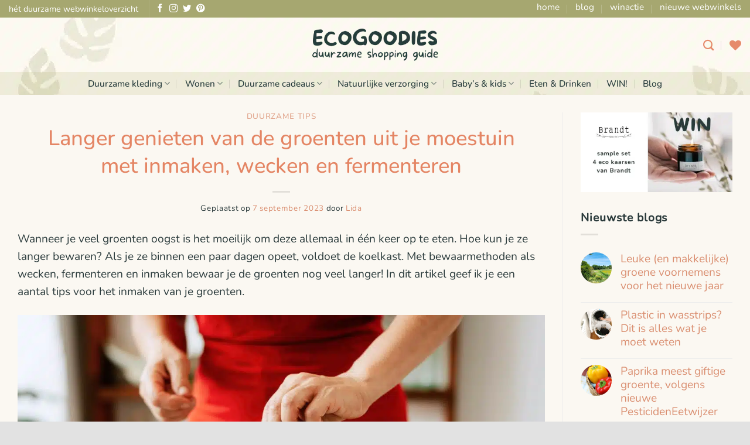

--- FILE ---
content_type: text/html; charset=UTF-8
request_url: https://ecogoodies.nl/langer-genieten-van-de-groenten-uit-je-moestuin-met-inmaken-wecken-en-fermenteren/
body_size: 80584
content:
<!DOCTYPE html>
<html lang="nl-NL" prefix="og: https://ogp.me/ns#" class="loading-site no-js">
<head><meta charset="UTF-8" /><script>if(navigator.userAgent.match(/MSIE|Internet Explorer/i)||navigator.userAgent.match(/Trident\/7\..*?rv:11/i)){var href=document.location.href;if(!href.match(/[?&]nowprocket/)){if(href.indexOf("?")==-1){if(href.indexOf("#")==-1){document.location.href=href+"?nowprocket=1"}else{document.location.href=href.replace("#","?nowprocket=1#")}}else{if(href.indexOf("#")==-1){document.location.href=href+"&nowprocket=1"}else{document.location.href=href.replace("#","&nowprocket=1#")}}}}</script><script>class RocketLazyLoadScripts{constructor(){this.v="1.2.4",this.triggerEvents=["keydown","mousedown","mousemove","touchmove","touchstart","touchend","wheel"],this.userEventHandler=this._triggerListener.bind(this),this.touchStartHandler=this._onTouchStart.bind(this),this.touchMoveHandler=this._onTouchMove.bind(this),this.touchEndHandler=this._onTouchEnd.bind(this),this.clickHandler=this._onClick.bind(this),this.interceptedClicks=[],window.addEventListener("pageshow",t=>{this.persisted=t.persisted}),window.addEventListener("DOMContentLoaded",()=>{this._preconnect3rdParties()}),this.delayedScripts={normal:[],async:[],defer:[]},this.trash=[],this.allJQueries=[]}_addUserInteractionListener(t){if(document.hidden){t._triggerListener();return}this.triggerEvents.forEach(e=>window.addEventListener(e,t.userEventHandler,{passive:!0})),window.addEventListener("touchstart",t.touchStartHandler,{passive:!0}),window.addEventListener("mousedown",t.touchStartHandler),document.addEventListener("visibilitychange",t.userEventHandler)}_removeUserInteractionListener(){this.triggerEvents.forEach(t=>window.removeEventListener(t,this.userEventHandler,{passive:!0})),document.removeEventListener("visibilitychange",this.userEventHandler)}_onTouchStart(t){"HTML"!==t.target.tagName&&(window.addEventListener("touchend",this.touchEndHandler),window.addEventListener("mouseup",this.touchEndHandler),window.addEventListener("touchmove",this.touchMoveHandler,{passive:!0}),window.addEventListener("mousemove",this.touchMoveHandler),t.target.addEventListener("click",this.clickHandler),this._renameDOMAttribute(t.target,"onclick","rocket-onclick"),this._pendingClickStarted())}_onTouchMove(t){window.removeEventListener("touchend",this.touchEndHandler),window.removeEventListener("mouseup",this.touchEndHandler),window.removeEventListener("touchmove",this.touchMoveHandler,{passive:!0}),window.removeEventListener("mousemove",this.touchMoveHandler),t.target.removeEventListener("click",this.clickHandler),this._renameDOMAttribute(t.target,"rocket-onclick","onclick"),this._pendingClickFinished()}_onTouchEnd(){window.removeEventListener("touchend",this.touchEndHandler),window.removeEventListener("mouseup",this.touchEndHandler),window.removeEventListener("touchmove",this.touchMoveHandler,{passive:!0}),window.removeEventListener("mousemove",this.touchMoveHandler)}_onClick(t){t.target.removeEventListener("click",this.clickHandler),this._renameDOMAttribute(t.target,"rocket-onclick","onclick"),this.interceptedClicks.push(t),t.preventDefault(),t.stopPropagation(),t.stopImmediatePropagation(),this._pendingClickFinished()}_replayClicks(){window.removeEventListener("touchstart",this.touchStartHandler,{passive:!0}),window.removeEventListener("mousedown",this.touchStartHandler),this.interceptedClicks.forEach(t=>{t.target.dispatchEvent(new MouseEvent("click",{view:t.view,bubbles:!0,cancelable:!0}))})}_waitForPendingClicks(){return new Promise(t=>{this._isClickPending?this._pendingClickFinished=t:t()})}_pendingClickStarted(){this._isClickPending=!0}_pendingClickFinished(){this._isClickPending=!1}_renameDOMAttribute(t,e,r){t.hasAttribute&&t.hasAttribute(e)&&(event.target.setAttribute(r,event.target.getAttribute(e)),event.target.removeAttribute(e))}_triggerListener(){this._removeUserInteractionListener(this),"loading"===document.readyState?document.addEventListener("DOMContentLoaded",this._loadEverythingNow.bind(this)):this._loadEverythingNow()}_preconnect3rdParties(){let t=[];document.querySelectorAll("script[type=rocketlazyloadscript][data-rocket-src]").forEach(e=>{let r=e.getAttribute("data-rocket-src");if(r&&0!==r.indexOf("data:")){0===r.indexOf("//")&&(r=location.protocol+r);try{let i=new URL(r).origin;i!==location.origin&&t.push({src:i,crossOrigin:e.crossOrigin||"module"===e.getAttribute("data-rocket-type")})}catch(n){}}}),t=[...new Map(t.map(t=>[JSON.stringify(t),t])).values()],this._batchInjectResourceHints(t,"preconnect")}async _loadEverythingNow(){this.lastBreath=Date.now(),this._delayEventListeners(),this._delayJQueryReady(this),this._handleDocumentWrite(),this._registerAllDelayedScripts(),this._preloadAllScripts(),await this._loadScriptsFromList(this.delayedScripts.normal),await this._loadScriptsFromList(this.delayedScripts.defer),await this._loadScriptsFromList(this.delayedScripts.async);try{await this._triggerDOMContentLoaded(),await this._pendingWebpackRequests(this),await this._triggerWindowLoad()}catch(t){console.error(t)}window.dispatchEvent(new Event("rocket-allScriptsLoaded")),this._waitForPendingClicks().then(()=>{this._replayClicks()}),this._emptyTrash()}_registerAllDelayedScripts(){document.querySelectorAll("script[type=rocketlazyloadscript]").forEach(t=>{t.hasAttribute("data-rocket-src")?t.hasAttribute("async")&&!1!==t.async?this.delayedScripts.async.push(t):t.hasAttribute("defer")&&!1!==t.defer||"module"===t.getAttribute("data-rocket-type")?this.delayedScripts.defer.push(t):this.delayedScripts.normal.push(t):this.delayedScripts.normal.push(t)})}async _transformScript(t){if(await this._littleBreath(),!0===t.noModule&&"noModule"in HTMLScriptElement.prototype){t.setAttribute("data-rocket-status","skipped");return}return new Promise(navigator.userAgent.indexOf("Firefox/")>0||""===navigator.vendor?e=>{let r=document.createElement("script");[...t.attributes].forEach(t=>{let e=t.nodeName;"type"!==e&&("data-rocket-type"===e&&(e="type"),"data-rocket-src"===e&&(e="src"),r.setAttribute(e,t.nodeValue))}),t.text&&(r.text=t.text),r.hasAttribute("src")?(r.addEventListener("load",e),r.addEventListener("error",e)):(r.text=t.text,e());try{t.parentNode.replaceChild(r,t)}catch(i){e()}}:e=>{function r(){t.setAttribute("data-rocket-status","failed"),e()}try{let i=t.getAttribute("data-rocket-type"),n=t.getAttribute("data-rocket-src");i?(t.type=i,t.removeAttribute("data-rocket-type")):t.removeAttribute("type"),t.addEventListener("load",function r(){t.setAttribute("data-rocket-status","executed"),e()}),t.addEventListener("error",r),n?(t.removeAttribute("data-rocket-src"),t.src=n):t.src="data:text/javascript;base64,"+window.btoa(unescape(encodeURIComponent(t.text)))}catch(s){r()}})}async _loadScriptsFromList(t){let e=t.shift();return e&&e.isConnected?(await this._transformScript(e),this._loadScriptsFromList(t)):Promise.resolve()}_preloadAllScripts(){this._batchInjectResourceHints([...this.delayedScripts.normal,...this.delayedScripts.defer,...this.delayedScripts.async],"preload")}_batchInjectResourceHints(t,e){var r=document.createDocumentFragment();t.forEach(t=>{let i=t.getAttribute&&t.getAttribute("data-rocket-src")||t.src;if(i){let n=document.createElement("link");n.href=i,n.rel=e,"preconnect"!==e&&(n.as="script"),t.getAttribute&&"module"===t.getAttribute("data-rocket-type")&&(n.crossOrigin=!0),t.crossOrigin&&(n.crossOrigin=t.crossOrigin),t.integrity&&(n.integrity=t.integrity),r.appendChild(n),this.trash.push(n)}}),document.head.appendChild(r)}_delayEventListeners(){let t={};function e(e,r){!function e(r){!t[r]&&(t[r]={originalFunctions:{add:r.addEventListener,remove:r.removeEventListener},eventsToRewrite:[]},r.addEventListener=function(){arguments[0]=i(arguments[0]),t[r].originalFunctions.add.apply(r,arguments)},r.removeEventListener=function(){arguments[0]=i(arguments[0]),t[r].originalFunctions.remove.apply(r,arguments)});function i(e){return t[r].eventsToRewrite.indexOf(e)>=0?"rocket-"+e:e}}(e),t[e].eventsToRewrite.push(r)}function r(t,e){let r=t[e];Object.defineProperty(t,e,{get:()=>r||function(){},set(i){t["rocket"+e]=r=i}})}e(document,"DOMContentLoaded"),e(window,"DOMContentLoaded"),e(window,"load"),e(window,"pageshow"),e(document,"readystatechange"),r(document,"onreadystatechange"),r(window,"onload"),r(window,"onpageshow")}_delayJQueryReady(t){let e;function r(t){return t.split(" ").map(t=>"load"===t||0===t.indexOf("load.")?"rocket-jquery-load":t).join(" ")}function i(i){if(i&&i.fn&&!t.allJQueries.includes(i)){i.fn.ready=i.fn.init.prototype.ready=function(e){return t.domReadyFired?e.bind(document)(i):document.addEventListener("rocket-DOMContentLoaded",()=>e.bind(document)(i)),i([])};let n=i.fn.on;i.fn.on=i.fn.init.prototype.on=function(){return this[0]===window&&("string"==typeof arguments[0]||arguments[0]instanceof String?arguments[0]=r(arguments[0]):"object"==typeof arguments[0]&&Object.keys(arguments[0]).forEach(t=>{let e=arguments[0][t];delete arguments[0][t],arguments[0][r(t)]=e})),n.apply(this,arguments),this},t.allJQueries.push(i)}e=i}i(window.jQuery),Object.defineProperty(window,"jQuery",{get:()=>e,set(t){i(t)}})}async _pendingWebpackRequests(t){let e=document.querySelector("script[data-webpack]");async function r(){return new Promise(t=>{e.addEventListener("load",t),e.addEventListener("error",t)})}e&&(await r(),await t._requestAnimFrame(),await t._pendingWebpackRequests(t))}async _triggerDOMContentLoaded(){this.domReadyFired=!0,await this._littleBreath(),document.dispatchEvent(new Event("rocket-DOMContentLoaded")),await this._littleBreath(),window.dispatchEvent(new Event("rocket-DOMContentLoaded")),await this._littleBreath(),document.dispatchEvent(new Event("rocket-readystatechange")),await this._littleBreath(),document.rocketonreadystatechange&&document.rocketonreadystatechange()}async _triggerWindowLoad(){await this._littleBreath(),window.dispatchEvent(new Event("rocket-load")),await this._littleBreath(),window.rocketonload&&window.rocketonload(),await this._littleBreath(),this.allJQueries.forEach(t=>t(window).trigger("rocket-jquery-load")),await this._littleBreath();let t=new Event("rocket-pageshow");t.persisted=this.persisted,window.dispatchEvent(t),await this._littleBreath(),window.rocketonpageshow&&window.rocketonpageshow({persisted:this.persisted})}_handleDocumentWrite(){let t=new Map;document.write=document.writeln=function(e){let r=document.currentScript;r||console.error("WPRocket unable to document.write this: "+e);let i=document.createRange(),n=r.parentElement,s=t.get(r);void 0===s&&(s=r.nextSibling,t.set(r,s));let a=document.createDocumentFragment();i.setStart(a,0),a.appendChild(i.createContextualFragment(e)),n.insertBefore(a,s)}}async _littleBreath(){Date.now()-this.lastBreath>45&&(await this._requestAnimFrame(),this.lastBreath=Date.now())}async _requestAnimFrame(){return document.hidden?new Promise(t=>setTimeout(t)):new Promise(t=>requestAnimationFrame(t))}_emptyTrash(){this.trash.forEach(t=>t.remove())}static run(){let t=new RocketLazyLoadScripts;t._addUserInteractionListener(t)}}RocketLazyLoadScripts.run();</script>
	
	<link rel="profile" href="http://gmpg.org/xfn/11" />
	<link rel="pingback" href="https://ecogoodies.nl/xmlrpc.php" />

					<script type="rocketlazyloadscript">document.documentElement.className = document.documentElement.className + ' yes-js js_active js'</script>
			<script type="rocketlazyloadscript">(function(html){html.className = html.className.replace(/\bno-js\b/,'js')})(document.documentElement);</script>
<meta name="viewport" content="width=device-width, initial-scale=1" />
<!-- Search Engine Optimization door Rank Math PRO - https://rankmath.com/ -->
<title>Groenten uit je moestuin inmaken, wecken en fermenteren</title>
<meta name="description" content="Leer hoe je groenten uit je moestuin kunt bewaren door inmaken, wecken en fermenteren. Ontdek handige tips en geniet langer van je eigen oogst."/>
<meta name="robots" content="follow, index, max-snippet:-1, max-video-preview:-1, max-image-preview:large"/>
<link rel="canonical" href="https://ecogoodies.nl/langer-genieten-van-de-groenten-uit-je-moestuin-met-inmaken-wecken-en-fermenteren/" />
<meta property="og:locale" content="nl_NL" />
<meta property="og:type" content="article" />
<meta property="og:title" content="Langer genieten van de groenten uit je moestuin met inmaken, wecken en fermenteren" />
<meta property="og:description" content="Leer hoe je groenten uit je moestuin kunt bewaren door inmaken, wecken en fermenteren. Ontdek handige tips en geniet langer van je eigen oogst." />
<meta property="og:url" content="https://ecogoodies.nl/langer-genieten-van-de-groenten-uit-je-moestuin-met-inmaken-wecken-en-fermenteren/" />
<meta property="og:site_name" content="EcoGoodies" />
<meta property="article:publisher" content="https://www.facebook.com/ecogoodiesnl" />
<meta property="article:section" content="Duurzame tips" />
<meta property="og:updated_time" content="2025-08-21T18:52:40+02:00" />
<meta property="og:image" content="https://ecogoodies.nl/wp-content/uploads/2023/09/groenten-inmaken-wecken-fermenteren.jpg" />
<meta property="og:image:secure_url" content="https://ecogoodies.nl/wp-content/uploads/2023/09/groenten-inmaken-wecken-fermenteren.jpg" />
<meta property="og:image:width" content="770" />
<meta property="og:image:height" content="404" />
<meta property="og:image:alt" content="Langer genieten van de groenten uit je moestuin met inmaken, wecken en fermenteren" />
<meta property="og:image:type" content="image/jpeg" />
<meta property="article:published_time" content="2023-09-07T11:48:51+02:00" />
<meta property="article:modified_time" content="2025-08-21T18:52:40+02:00" />
<meta name="twitter:card" content="summary_large_image" />
<meta name="twitter:title" content="Langer genieten van de groenten uit je moestuin met inmaken, wecken en fermenteren" />
<meta name="twitter:description" content="Leer hoe je groenten uit je moestuin kunt bewaren door inmaken, wecken en fermenteren. Ontdek handige tips en geniet langer van je eigen oogst." />
<meta name="twitter:site" content="@ecogoodies" />
<meta name="twitter:creator" content="@ecogoodies" />
<meta name="twitter:image" content="https://ecogoodies.nl/wp-content/uploads/2023/09/groenten-inmaken-wecken-fermenteren.jpg" />
<meta name="twitter:label1" content="Geschreven door" />
<meta name="twitter:data1" content="Lida" />
<meta name="twitter:label2" content="Tijd om te lezen" />
<meta name="twitter:data2" content="5 minuten" />
<script type="application/ld+json" class="rank-math-schema-pro">{"@context":"https://schema.org","@graph":[{"@type":"Organization","@id":"https://ecogoodies.nl/#organization","name":"EcoGoodies","url":"https://ecogoodies.nl","sameAs":["https://www.facebook.com/ecogoodiesnl","https://twitter.com/ecogoodies"],"logo":{"@type":"ImageObject","@id":"https://ecogoodies.nl/#logo","url":"https://ecogoodies.nl/wp-content/uploads/2020/12/handtekening-lichtgroen.png","contentUrl":"https://ecogoodies.nl/wp-content/uploads/2020/12/handtekening-lichtgroen.png","caption":"EcoGoodies","inLanguage":"nl-NL","width":"180","height":"147"}},{"@type":"WebSite","@id":"https://ecogoodies.nl/#website","url":"https://ecogoodies.nl","name":"EcoGoodies","publisher":{"@id":"https://ecogoodies.nl/#organization"},"inLanguage":"nl-NL"},{"@type":"ImageObject","@id":"https://ecogoodies.nl/wp-content/uploads/2023/09/groenten-inmaken-wecken-fermenteren.jpg","url":"https://ecogoodies.nl/wp-content/uploads/2023/09/groenten-inmaken-wecken-fermenteren.jpg","width":"770","height":"404","inLanguage":"nl-NL"},{"@type":"BreadcrumbList","@id":"https://ecogoodies.nl/langer-genieten-van-de-groenten-uit-je-moestuin-met-inmaken-wecken-en-fermenteren/#breadcrumb","itemListElement":[{"@type":"ListItem","position":"1","item":{"@id":"https://ecogoodies.nl","name":"Home"}},{"@type":"ListItem","position":"2","item":{"@id":"https://ecogoodies.nl/onderwerp/duurzame-tips/","name":"Duurzame tips"}},{"@type":"ListItem","position":"3","item":{"@id":"https://ecogoodies.nl/langer-genieten-van-de-groenten-uit-je-moestuin-met-inmaken-wecken-en-fermenteren/","name":"Langer genieten van de groenten uit je moestuin met inmaken, wecken en fermenteren"}}]},{"@type":"WebPage","@id":"https://ecogoodies.nl/langer-genieten-van-de-groenten-uit-je-moestuin-met-inmaken-wecken-en-fermenteren/#webpage","url":"https://ecogoodies.nl/langer-genieten-van-de-groenten-uit-je-moestuin-met-inmaken-wecken-en-fermenteren/","name":"Groenten uit je moestuin inmaken, wecken en fermenteren","datePublished":"2023-09-07T11:48:51+02:00","dateModified":"2025-08-21T18:52:40+02:00","isPartOf":{"@id":"https://ecogoodies.nl/#website"},"primaryImageOfPage":{"@id":"https://ecogoodies.nl/wp-content/uploads/2023/09/groenten-inmaken-wecken-fermenteren.jpg"},"inLanguage":"nl-NL","breadcrumb":{"@id":"https://ecogoodies.nl/langer-genieten-van-de-groenten-uit-je-moestuin-met-inmaken-wecken-en-fermenteren/#breadcrumb"}},{"@type":"Person","@id":"https://ecogoodies.nl/author/lida/","name":"Lida","url":"https://ecogoodies.nl/author/lida/","image":{"@type":"ImageObject","@id":"https://secure.gravatar.com/avatar/30d7ef087c0d1ee498e4d5daed54d698ec8dd373321a82d6fb042429f283bce5?s=96&amp;d=mm&amp;r=g","url":"https://secure.gravatar.com/avatar/30d7ef087c0d1ee498e4d5daed54d698ec8dd373321a82d6fb042429f283bce5?s=96&amp;d=mm&amp;r=g","caption":"Lida","inLanguage":"nl-NL"},"worksFor":{"@id":"https://ecogoodies.nl/#organization"}},{"@type":"Article","headline":"Groenten uit je moestuin inmaken, wecken en fermenteren","datePublished":"2023-09-07T11:48:51+02:00","dateModified":"2025-08-21T18:52:40+02:00","articleSection":"Duurzame tips","author":{"@id":"https://ecogoodies.nl/author/lida/","name":"Lida"},"publisher":{"@id":"https://ecogoodies.nl/#organization"},"description":"Leer hoe je groenten uit je moestuin kunt bewaren door inmaken, wecken en fermenteren. Ontdek handige tips en geniet langer van je eigen oogst.","name":"Groenten uit je moestuin inmaken, wecken en fermenteren","@id":"https://ecogoodies.nl/langer-genieten-van-de-groenten-uit-je-moestuin-met-inmaken-wecken-en-fermenteren/#richSnippet","isPartOf":{"@id":"https://ecogoodies.nl/langer-genieten-van-de-groenten-uit-je-moestuin-met-inmaken-wecken-en-fermenteren/#webpage"},"image":{"@id":"https://ecogoodies.nl/wp-content/uploads/2023/09/groenten-inmaken-wecken-fermenteren.jpg"},"inLanguage":"nl-NL","mainEntityOfPage":{"@id":"https://ecogoodies.nl/langer-genieten-van-de-groenten-uit-je-moestuin-met-inmaken-wecken-en-fermenteren/#webpage"}}]}</script>
<!-- /Rank Math WordPress SEO plugin -->

<link rel='dns-prefetch' href='//www.googletagmanager.com' />
<link rel='dns-prefetch' href='//pagead2.googlesyndication.com' />

<link rel='prefetch' href='https://ecogoodies.nl/wp-content/themes/flatsome/assets/js/flatsome.js?ver=e2eddd6c228105dac048' />
<link rel='prefetch' href='https://ecogoodies.nl/wp-content/themes/flatsome/assets/js/chunk.slider.js?ver=3.20.4' />
<link rel='prefetch' href='https://ecogoodies.nl/wp-content/themes/flatsome/assets/js/chunk.popups.js?ver=3.20.4' />
<link rel='prefetch' href='https://ecogoodies.nl/wp-content/themes/flatsome/assets/js/chunk.tooltips.js?ver=3.20.4' />
<link rel='prefetch' href='https://ecogoodies.nl/wp-content/themes/flatsome/assets/js/woocommerce.js?ver=1c9be63d628ff7c3ff4c' />
<link rel="alternate" type="application/rss+xml" title="EcoGoodies &raquo; feed" href="https://ecogoodies.nl/feed/" />
<link rel="alternate" type="application/rss+xml" title="EcoGoodies &raquo; reacties feed" href="https://ecogoodies.nl/comments/feed/" />
<link rel="alternate" type="application/rss+xml" title="EcoGoodies &raquo; Langer genieten van de groenten uit je moestuin met inmaken, wecken en fermenteren reacties feed" href="https://ecogoodies.nl/langer-genieten-van-de-groenten-uit-je-moestuin-met-inmaken-wecken-en-fermenteren/feed/" />
<link rel="alternate" title="oEmbed (JSON)" type="application/json+oembed" href="https://ecogoodies.nl/wp-json/oembed/1.0/embed?url=https%3A%2F%2Fecogoodies.nl%2Flanger-genieten-van-de-groenten-uit-je-moestuin-met-inmaken-wecken-en-fermenteren%2F" />
<link rel="alternate" title="oEmbed (XML)" type="text/xml+oembed" href="https://ecogoodies.nl/wp-json/oembed/1.0/embed?url=https%3A%2F%2Fecogoodies.nl%2Flanger-genieten-van-de-groenten-uit-je-moestuin-met-inmaken-wecken-en-fermenteren%2F&#038;format=xml" />
<style id='wp-img-auto-sizes-contain-inline-css' type='text/css'>
img:is([sizes=auto i],[sizes^="auto," i]){contain-intrinsic-size:3000px 1500px}
/*# sourceURL=wp-img-auto-sizes-contain-inline-css */
</style>
<style id='wp-block-library-inline-css' type='text/css'>
:root{--wp-block-synced-color:#7a00df;--wp-block-synced-color--rgb:122,0,223;--wp-bound-block-color:var(--wp-block-synced-color);--wp-editor-canvas-background:#ddd;--wp-admin-theme-color:#007cba;--wp-admin-theme-color--rgb:0,124,186;--wp-admin-theme-color-darker-10:#006ba1;--wp-admin-theme-color-darker-10--rgb:0,107,160.5;--wp-admin-theme-color-darker-20:#005a87;--wp-admin-theme-color-darker-20--rgb:0,90,135;--wp-admin-border-width-focus:2px}@media (min-resolution:192dpi){:root{--wp-admin-border-width-focus:1.5px}}.wp-element-button{cursor:pointer}:root .has-very-light-gray-background-color{background-color:#eee}:root .has-very-dark-gray-background-color{background-color:#313131}:root .has-very-light-gray-color{color:#eee}:root .has-very-dark-gray-color{color:#313131}:root .has-vivid-green-cyan-to-vivid-cyan-blue-gradient-background{background:linear-gradient(135deg,#00d084,#0693e3)}:root .has-purple-crush-gradient-background{background:linear-gradient(135deg,#34e2e4,#4721fb 50%,#ab1dfe)}:root .has-hazy-dawn-gradient-background{background:linear-gradient(135deg,#faaca8,#dad0ec)}:root .has-subdued-olive-gradient-background{background:linear-gradient(135deg,#fafae1,#67a671)}:root .has-atomic-cream-gradient-background{background:linear-gradient(135deg,#fdd79a,#004a59)}:root .has-nightshade-gradient-background{background:linear-gradient(135deg,#330968,#31cdcf)}:root .has-midnight-gradient-background{background:linear-gradient(135deg,#020381,#2874fc)}:root{--wp--preset--font-size--normal:16px;--wp--preset--font-size--huge:42px}.has-regular-font-size{font-size:1em}.has-larger-font-size{font-size:2.625em}.has-normal-font-size{font-size:var(--wp--preset--font-size--normal)}.has-huge-font-size{font-size:var(--wp--preset--font-size--huge)}.has-text-align-center{text-align:center}.has-text-align-left{text-align:left}.has-text-align-right{text-align:right}.has-fit-text{white-space:nowrap!important}#end-resizable-editor-section{display:none}.aligncenter{clear:both}.items-justified-left{justify-content:flex-start}.items-justified-center{justify-content:center}.items-justified-right{justify-content:flex-end}.items-justified-space-between{justify-content:space-between}.screen-reader-text{border:0;clip-path:inset(50%);height:1px;margin:-1px;overflow:hidden;padding:0;position:absolute;width:1px;word-wrap:normal!important}.screen-reader-text:focus{background-color:#ddd;clip-path:none;color:#444;display:block;font-size:1em;height:auto;left:5px;line-height:normal;padding:15px 23px 14px;text-decoration:none;top:5px;width:auto;z-index:100000}html :where(.has-border-color){border-style:solid}html :where([style*=border-top-color]){border-top-style:solid}html :where([style*=border-right-color]){border-right-style:solid}html :where([style*=border-bottom-color]){border-bottom-style:solid}html :where([style*=border-left-color]){border-left-style:solid}html :where([style*=border-width]){border-style:solid}html :where([style*=border-top-width]){border-top-style:solid}html :where([style*=border-right-width]){border-right-style:solid}html :where([style*=border-bottom-width]){border-bottom-style:solid}html :where([style*=border-left-width]){border-left-style:solid}html :where(img[class*=wp-image-]){height:auto;max-width:100%}:where(figure){margin:0 0 1em}html :where(.is-position-sticky){--wp-admin--admin-bar--position-offset:var(--wp-admin--admin-bar--height,0px)}@media screen and (max-width:600px){html :where(.is-position-sticky){--wp-admin--admin-bar--position-offset:0px}}

/*# sourceURL=wp-block-library-inline-css */
</style><link data-minify="1" rel='stylesheet' id='wc-blocks-style-css' href='https://ecogoodies.nl/wp-content/cache/min/1/wp-content/plugins/woocommerce/assets/client/blocks/wc-blocks.css?ver=1766073954' type='text/css' media='all' />
<style id='global-styles-inline-css' type='text/css'>
:root{--wp--preset--aspect-ratio--square: 1;--wp--preset--aspect-ratio--4-3: 4/3;--wp--preset--aspect-ratio--3-4: 3/4;--wp--preset--aspect-ratio--3-2: 3/2;--wp--preset--aspect-ratio--2-3: 2/3;--wp--preset--aspect-ratio--16-9: 16/9;--wp--preset--aspect-ratio--9-16: 9/16;--wp--preset--color--black: #000000;--wp--preset--color--cyan-bluish-gray: #abb8c3;--wp--preset--color--white: #ffffff;--wp--preset--color--pale-pink: #f78da7;--wp--preset--color--vivid-red: #cf2e2e;--wp--preset--color--luminous-vivid-orange: #ff6900;--wp--preset--color--luminous-vivid-amber: #fcb900;--wp--preset--color--light-green-cyan: #7bdcb5;--wp--preset--color--vivid-green-cyan: #00d084;--wp--preset--color--pale-cyan-blue: #8ed1fc;--wp--preset--color--vivid-cyan-blue: #0693e3;--wp--preset--color--vivid-purple: #9b51e0;--wp--preset--color--primary: #da8f71;--wp--preset--color--secondary: #a6a770;--wp--preset--color--success: #1E73BE;--wp--preset--color--alert: #b20000;--wp--preset--gradient--vivid-cyan-blue-to-vivid-purple: linear-gradient(135deg,rgb(6,147,227) 0%,rgb(155,81,224) 100%);--wp--preset--gradient--light-green-cyan-to-vivid-green-cyan: linear-gradient(135deg,rgb(122,220,180) 0%,rgb(0,208,130) 100%);--wp--preset--gradient--luminous-vivid-amber-to-luminous-vivid-orange: linear-gradient(135deg,rgb(252,185,0) 0%,rgb(255,105,0) 100%);--wp--preset--gradient--luminous-vivid-orange-to-vivid-red: linear-gradient(135deg,rgb(255,105,0) 0%,rgb(207,46,46) 100%);--wp--preset--gradient--very-light-gray-to-cyan-bluish-gray: linear-gradient(135deg,rgb(238,238,238) 0%,rgb(169,184,195) 100%);--wp--preset--gradient--cool-to-warm-spectrum: linear-gradient(135deg,rgb(74,234,220) 0%,rgb(151,120,209) 20%,rgb(207,42,186) 40%,rgb(238,44,130) 60%,rgb(251,105,98) 80%,rgb(254,248,76) 100%);--wp--preset--gradient--blush-light-purple: linear-gradient(135deg,rgb(255,206,236) 0%,rgb(152,150,240) 100%);--wp--preset--gradient--blush-bordeaux: linear-gradient(135deg,rgb(254,205,165) 0%,rgb(254,45,45) 50%,rgb(107,0,62) 100%);--wp--preset--gradient--luminous-dusk: linear-gradient(135deg,rgb(255,203,112) 0%,rgb(199,81,192) 50%,rgb(65,88,208) 100%);--wp--preset--gradient--pale-ocean: linear-gradient(135deg,rgb(255,245,203) 0%,rgb(182,227,212) 50%,rgb(51,167,181) 100%);--wp--preset--gradient--electric-grass: linear-gradient(135deg,rgb(202,248,128) 0%,rgb(113,206,126) 100%);--wp--preset--gradient--midnight: linear-gradient(135deg,rgb(2,3,129) 0%,rgb(40,116,252) 100%);--wp--preset--font-size--small: 13px;--wp--preset--font-size--medium: 20px;--wp--preset--font-size--large: 36px;--wp--preset--font-size--x-large: 42px;--wp--preset--spacing--20: 0.44rem;--wp--preset--spacing--30: 0.67rem;--wp--preset--spacing--40: 1rem;--wp--preset--spacing--50: 1.5rem;--wp--preset--spacing--60: 2.25rem;--wp--preset--spacing--70: 3.38rem;--wp--preset--spacing--80: 5.06rem;--wp--preset--shadow--natural: 6px 6px 9px rgba(0, 0, 0, 0.2);--wp--preset--shadow--deep: 12px 12px 50px rgba(0, 0, 0, 0.4);--wp--preset--shadow--sharp: 6px 6px 0px rgba(0, 0, 0, 0.2);--wp--preset--shadow--outlined: 6px 6px 0px -3px rgb(255, 255, 255), 6px 6px rgb(0, 0, 0);--wp--preset--shadow--crisp: 6px 6px 0px rgb(0, 0, 0);}:where(body) { margin: 0; }.wp-site-blocks > .alignleft { float: left; margin-right: 2em; }.wp-site-blocks > .alignright { float: right; margin-left: 2em; }.wp-site-blocks > .aligncenter { justify-content: center; margin-left: auto; margin-right: auto; }:where(.is-layout-flex){gap: 0.5em;}:where(.is-layout-grid){gap: 0.5em;}.is-layout-flow > .alignleft{float: left;margin-inline-start: 0;margin-inline-end: 2em;}.is-layout-flow > .alignright{float: right;margin-inline-start: 2em;margin-inline-end: 0;}.is-layout-flow > .aligncenter{margin-left: auto !important;margin-right: auto !important;}.is-layout-constrained > .alignleft{float: left;margin-inline-start: 0;margin-inline-end: 2em;}.is-layout-constrained > .alignright{float: right;margin-inline-start: 2em;margin-inline-end: 0;}.is-layout-constrained > .aligncenter{margin-left: auto !important;margin-right: auto !important;}.is-layout-constrained > :where(:not(.alignleft):not(.alignright):not(.alignfull)){margin-left: auto !important;margin-right: auto !important;}body .is-layout-flex{display: flex;}.is-layout-flex{flex-wrap: wrap;align-items: center;}.is-layout-flex > :is(*, div){margin: 0;}body .is-layout-grid{display: grid;}.is-layout-grid > :is(*, div){margin: 0;}body{padding-top: 0px;padding-right: 0px;padding-bottom: 0px;padding-left: 0px;}a:where(:not(.wp-element-button)){text-decoration: none;}:root :where(.wp-element-button, .wp-block-button__link){background-color: #32373c;border-width: 0;color: #fff;font-family: inherit;font-size: inherit;font-style: inherit;font-weight: inherit;letter-spacing: inherit;line-height: inherit;padding-top: calc(0.667em + 2px);padding-right: calc(1.333em + 2px);padding-bottom: calc(0.667em + 2px);padding-left: calc(1.333em + 2px);text-decoration: none;text-transform: inherit;}.has-black-color{color: var(--wp--preset--color--black) !important;}.has-cyan-bluish-gray-color{color: var(--wp--preset--color--cyan-bluish-gray) !important;}.has-white-color{color: var(--wp--preset--color--white) !important;}.has-pale-pink-color{color: var(--wp--preset--color--pale-pink) !important;}.has-vivid-red-color{color: var(--wp--preset--color--vivid-red) !important;}.has-luminous-vivid-orange-color{color: var(--wp--preset--color--luminous-vivid-orange) !important;}.has-luminous-vivid-amber-color{color: var(--wp--preset--color--luminous-vivid-amber) !important;}.has-light-green-cyan-color{color: var(--wp--preset--color--light-green-cyan) !important;}.has-vivid-green-cyan-color{color: var(--wp--preset--color--vivid-green-cyan) !important;}.has-pale-cyan-blue-color{color: var(--wp--preset--color--pale-cyan-blue) !important;}.has-vivid-cyan-blue-color{color: var(--wp--preset--color--vivid-cyan-blue) !important;}.has-vivid-purple-color{color: var(--wp--preset--color--vivid-purple) !important;}.has-primary-color{color: var(--wp--preset--color--primary) !important;}.has-secondary-color{color: var(--wp--preset--color--secondary) !important;}.has-success-color{color: var(--wp--preset--color--success) !important;}.has-alert-color{color: var(--wp--preset--color--alert) !important;}.has-black-background-color{background-color: var(--wp--preset--color--black) !important;}.has-cyan-bluish-gray-background-color{background-color: var(--wp--preset--color--cyan-bluish-gray) !important;}.has-white-background-color{background-color: var(--wp--preset--color--white) !important;}.has-pale-pink-background-color{background-color: var(--wp--preset--color--pale-pink) !important;}.has-vivid-red-background-color{background-color: var(--wp--preset--color--vivid-red) !important;}.has-luminous-vivid-orange-background-color{background-color: var(--wp--preset--color--luminous-vivid-orange) !important;}.has-luminous-vivid-amber-background-color{background-color: var(--wp--preset--color--luminous-vivid-amber) !important;}.has-light-green-cyan-background-color{background-color: var(--wp--preset--color--light-green-cyan) !important;}.has-vivid-green-cyan-background-color{background-color: var(--wp--preset--color--vivid-green-cyan) !important;}.has-pale-cyan-blue-background-color{background-color: var(--wp--preset--color--pale-cyan-blue) !important;}.has-vivid-cyan-blue-background-color{background-color: var(--wp--preset--color--vivid-cyan-blue) !important;}.has-vivid-purple-background-color{background-color: var(--wp--preset--color--vivid-purple) !important;}.has-primary-background-color{background-color: var(--wp--preset--color--primary) !important;}.has-secondary-background-color{background-color: var(--wp--preset--color--secondary) !important;}.has-success-background-color{background-color: var(--wp--preset--color--success) !important;}.has-alert-background-color{background-color: var(--wp--preset--color--alert) !important;}.has-black-border-color{border-color: var(--wp--preset--color--black) !important;}.has-cyan-bluish-gray-border-color{border-color: var(--wp--preset--color--cyan-bluish-gray) !important;}.has-white-border-color{border-color: var(--wp--preset--color--white) !important;}.has-pale-pink-border-color{border-color: var(--wp--preset--color--pale-pink) !important;}.has-vivid-red-border-color{border-color: var(--wp--preset--color--vivid-red) !important;}.has-luminous-vivid-orange-border-color{border-color: var(--wp--preset--color--luminous-vivid-orange) !important;}.has-luminous-vivid-amber-border-color{border-color: var(--wp--preset--color--luminous-vivid-amber) !important;}.has-light-green-cyan-border-color{border-color: var(--wp--preset--color--light-green-cyan) !important;}.has-vivid-green-cyan-border-color{border-color: var(--wp--preset--color--vivid-green-cyan) !important;}.has-pale-cyan-blue-border-color{border-color: var(--wp--preset--color--pale-cyan-blue) !important;}.has-vivid-cyan-blue-border-color{border-color: var(--wp--preset--color--vivid-cyan-blue) !important;}.has-vivid-purple-border-color{border-color: var(--wp--preset--color--vivid-purple) !important;}.has-primary-border-color{border-color: var(--wp--preset--color--primary) !important;}.has-secondary-border-color{border-color: var(--wp--preset--color--secondary) !important;}.has-success-border-color{border-color: var(--wp--preset--color--success) !important;}.has-alert-border-color{border-color: var(--wp--preset--color--alert) !important;}.has-vivid-cyan-blue-to-vivid-purple-gradient-background{background: var(--wp--preset--gradient--vivid-cyan-blue-to-vivid-purple) !important;}.has-light-green-cyan-to-vivid-green-cyan-gradient-background{background: var(--wp--preset--gradient--light-green-cyan-to-vivid-green-cyan) !important;}.has-luminous-vivid-amber-to-luminous-vivid-orange-gradient-background{background: var(--wp--preset--gradient--luminous-vivid-amber-to-luminous-vivid-orange) !important;}.has-luminous-vivid-orange-to-vivid-red-gradient-background{background: var(--wp--preset--gradient--luminous-vivid-orange-to-vivid-red) !important;}.has-very-light-gray-to-cyan-bluish-gray-gradient-background{background: var(--wp--preset--gradient--very-light-gray-to-cyan-bluish-gray) !important;}.has-cool-to-warm-spectrum-gradient-background{background: var(--wp--preset--gradient--cool-to-warm-spectrum) !important;}.has-blush-light-purple-gradient-background{background: var(--wp--preset--gradient--blush-light-purple) !important;}.has-blush-bordeaux-gradient-background{background: var(--wp--preset--gradient--blush-bordeaux) !important;}.has-luminous-dusk-gradient-background{background: var(--wp--preset--gradient--luminous-dusk) !important;}.has-pale-ocean-gradient-background{background: var(--wp--preset--gradient--pale-ocean) !important;}.has-electric-grass-gradient-background{background: var(--wp--preset--gradient--electric-grass) !important;}.has-midnight-gradient-background{background: var(--wp--preset--gradient--midnight) !important;}.has-small-font-size{font-size: var(--wp--preset--font-size--small) !important;}.has-medium-font-size{font-size: var(--wp--preset--font-size--medium) !important;}.has-large-font-size{font-size: var(--wp--preset--font-size--large) !important;}.has-x-large-font-size{font-size: var(--wp--preset--font-size--x-large) !important;}
/*# sourceURL=global-styles-inline-css */
</style>

<link data-minify="1" rel='stylesheet' id='mpp_gutenberg-css' href='https://ecogoodies.nl/wp-content/cache/min/1/wp-content/plugins/metronet-profile-picture/dist/blocks.style.build.css?ver=1766073954' type='text/css' media='all' />
<link rel='stylesheet' id='ah-public-styles-css' href='https://ecogoodies.nl/wp-content/plugins/affiliate-hero/public/assets/css/styles.min.css?ver=2.0.7' type='text/css' media='all' />
<link data-minify="1" rel='stylesheet' id='contact-form-7-css' href='https://ecogoodies.nl/wp-content/cache/min/1/wp-content/plugins/contact-form-7/includes/css/styles.css?ver=1766073954' type='text/css' media='all' />
<style id='woocommerce-inline-inline-css' type='text/css'>
.woocommerce form .form-row .required { visibility: visible; }
/*# sourceURL=woocommerce-inline-inline-css */
</style>
<link data-minify="1" rel='stylesheet' id='flatsome-woocommerce-wishlist-css' href='https://ecogoodies.nl/wp-content/cache/min/1/wp-content/themes/flatsome/inc/integrations/wc-yith-wishlist/wishlist.css?ver=1766073954' type='text/css' media='all' />
<link data-minify="1" rel='stylesheet' id='flatsome-main-css' href='https://ecogoodies.nl/wp-content/cache/min/1/wp-content/themes/flatsome/assets/css/flatsome.css?ver=1766073954' type='text/css' media='all' />
<style id='flatsome-main-inline-css' type='text/css'>
@font-face {
				font-family: "fl-icons";
				font-display: block;
				src: url(https://ecogoodies.nl/wp-content/themes/flatsome/assets/css/icons/fl-icons.eot?v=3.20.4);
				src:
					url(https://ecogoodies.nl/wp-content/themes/flatsome/assets/css/icons/fl-icons.eot#iefix?v=3.20.4) format("embedded-opentype"),
					url(https://ecogoodies.nl/wp-content/themes/flatsome/assets/css/icons/fl-icons.woff2?v=3.20.4) format("woff2"),
					url(https://ecogoodies.nl/wp-content/themes/flatsome/assets/css/icons/fl-icons.ttf?v=3.20.4) format("truetype"),
					url(https://ecogoodies.nl/wp-content/themes/flatsome/assets/css/icons/fl-icons.woff?v=3.20.4) format("woff"),
					url(https://ecogoodies.nl/wp-content/themes/flatsome/assets/css/icons/fl-icons.svg?v=3.20.4#fl-icons) format("svg");
			}
/*# sourceURL=flatsome-main-inline-css */
</style>
<link data-minify="1" rel='stylesheet' id='flatsome-shop-css' href='https://ecogoodies.nl/wp-content/cache/min/1/wp-content/themes/flatsome/assets/css/flatsome-shop.css?ver=1766073954' type='text/css' media='all' />
<link rel='stylesheet' id='flatsome-style-css' href='https://ecogoodies.nl/wp-content/themes/ecogoodies/style.css?ver=3.16.0' type='text/css' media='all' />
<script type="rocketlazyloadscript" data-rocket-type="text/javascript" data-rocket-src="https://ecogoodies.nl/wp-includes/js/jquery/jquery.min.js?ver=3.7.1" id="jquery-core-js"></script>
<script type="rocketlazyloadscript" data-rocket-type="text/javascript" data-rocket-src="https://ecogoodies.nl/wp-includes/js/jquery/jquery-migrate.min.js?ver=3.4.1" id="jquery-migrate-js" defer></script>
<script type="rocketlazyloadscript" data-rocket-type="text/javascript" data-rocket-src="https://ecogoodies.nl/wp-content/plugins/woocommerce/assets/js/jquery-blockui/jquery.blockUI.min.js?ver=2.7.0-wc.10.4.3" id="wc-jquery-blockui-js" data-wp-strategy="defer" defer></script>
<script type="rocketlazyloadscript" data-rocket-type="text/javascript" data-rocket-src="https://ecogoodies.nl/wp-content/plugins/woocommerce/assets/js/js-cookie/js.cookie.min.js?ver=2.1.4-wc.10.4.3" id="wc-js-cookie-js" data-wp-strategy="defer" defer></script>

<!-- Google tag (gtag.js) snippet toegevoegd door Site Kit -->
<!-- Google Analytics snippet toegevoegd door Site Kit -->
<!-- Google Ads snippet toegevoegd door Site Kit -->
<script type="rocketlazyloadscript" data-rocket-type="text/javascript" data-rocket-src="https://www.googletagmanager.com/gtag/js?id=GT-PZ69XQR" id="google_gtagjs-js" async></script>
<script type="rocketlazyloadscript" data-rocket-type="text/javascript" id="google_gtagjs-js-after">
/* <![CDATA[ */
window.dataLayer = window.dataLayer || [];function gtag(){dataLayer.push(arguments);}
gtag("set","linker",{"domains":["ecogoodies.nl"]});
gtag("js", new Date());
gtag("set", "developer_id.dZTNiMT", true);
gtag("config", "GT-PZ69XQR", {"googlesitekit_post_type":"post"});
gtag("config", "AW-1292078116173686");
//# sourceURL=google_gtagjs-js-after
/* ]]> */
</script>
<link rel="https://api.w.org/" href="https://ecogoodies.nl/wp-json/" /><link rel="alternate" title="JSON" type="application/json" href="https://ecogoodies.nl/wp-json/wp/v2/posts/108263" /><link rel="EditURI" type="application/rsd+xml" title="RSD" href="https://ecogoodies.nl/xmlrpc.php?rsd" />
<meta name="generator" content="WordPress 6.9" />
<link rel='shortlink' href='https://ecogoodies.nl/?p=108263' />
			<!-- This website uses Affiliate Hero - The Dutch WordPress plugin for a powerful affiliate website - https://affiliateheld.nl -->
					<style>
				.ah-support-us-link{text-decoration:none}.ah-support-us-link-container{justify-content:flex-end}.ah-support-us-link .ah-support-us-link-text{text-decoration:none}			</style>
						<style>
					.ah-affiliate-products img,.ah-affiliate-products-popup img{mix-blend-mode:multiply}.ah-affiliate-products-container{box-shadow:0 5px 10px rgba(0,0,0,.1);padding:10px}.ah-affiliate-products-container,.ah-affiliate-products-popup{background-color:#FFF}.ah-affiliate-products-product-content .ah-affiliate-products-product-rating .star svg{fill:#F6E259}hr.ah-affiliate-products-product-divider{display:none}.ah-affiliate-products-product-image,.ah-affiliate-products-product-merchant-logo{background-color:#FFF}.ah-affiliate-products-product-content .ah-affiliate-products-product-title-link,.ah-affiliate-products-product-content .ah-affiliate-products-product-title-no-link{text-decoration:none;color:#354942}.ah-affiliate-products-product-label{text-decoration:none}.ah-affiliate-products-product-merchant:not(.cta){text-decoration:none;font-size:1em}.ah-affiliate-products-product-merchant:hover .ah-affiliate-products-product-merchant-button{box-shadow:inset 0 0 99px rgba(0,0,0,.3)}.ah-affiliate-products-product-merchant-button{font-weight:700;background-color:#DA8F71;transition:all 0.1s ease-in-out;color:#FFF;padding:5px 10px;text-decoration:none;padding:5px 10px}.ah-affiliate-products-product-merchant-button{border-radius:8px}.ah-affiliate-products-product-merchant.cta .ah-affiliate-products-product-merchant-button{border-radius:8px}.ah-affiliate-products-product-merchant.hidden-logo .ah-affiliate-products-product-merchant-button{border-top-left-radius:8px;border-bottom-left-radius:8px}.ah-affiliate-products-product-merchant.hidden-stock .ah-affiliate-products-product-merchant-button{border-top-right-radius:8px;border-bottom-right-radius:8px}.ah-affiliate-products-product-merchant-button-wrapper{box-shadow:0 5px 10px rgba(0,0,0,.1)}.ah-affiliate-products-product-merchant.cta{text-decoration:none}.ah-affiliate-products-product-merchant-cta{padding:5px 10px;background-color:#EEEBDC;transition:all 0.1s ease-in-out;text-decoration:none}.ah-affiliate-products-product-merchant-cta-information{text-decoration:none}.ah-affiliate-products-product-merchant:hover .ah-affiliate-products-product-merchant-cta{box-shadow:inset 0 0 99px rgba(0,0,0,.3)}.ah-affiliate-products-product-show-all-merchants-button{text-decoration:none}.ah-affiliate-products-product-last-updated{text-decoration:none}@media (max-width:1200px){[id*="ah-affiliate-products"].affiliate-hero.ah-affiliate-products.ah-grid[class*="ah-grid-columns"].ah-grid-columns-2 .ah-affiliate-products-wrapper:not(.slick-slider) .ah-affiliate-products-product{}}@media (max-width:1024px){[id*="ah-affiliate-products"].affiliate-hero.ah-affiliate-products.ah-grid[class*="ah-grid-columns"].ah-grid-columns-2 .ah-affiliate-products-wrapper:not(.slick-slider) .ah-affiliate-products-product{}}@media (max-width:768px){[id*="ah-affiliate-products"].affiliate-hero.ah-affiliate-products.ah-grid[class*="ah-grid-columns"].ah-grid-columns-2 .ah-affiliate-products-wrapper:not(.slick-slider) .ah-affiliate-products-product{}}@media (max-width:480px){.ah-affiliate-products-product-merchant,.ah-affiliate-products-popup .ah-affiliate-products-product-merchant{font-size:.95em}}@media (max-width:375px){.ah-affiliate-products-product-merchant,.ah-affiliate-products-popup .ah-affiliate-products-product-merchant{font-size:.85em}}@media (max-width:320px){.ah-affiliate-products-product-merchant,.ah-affiliate-products-popup .ah-affiliate-products-product-merchant{font-size:.75em}}				</style>
			<meta name="generator" content="Site Kit by Google 1.170.0" />	<noscript><style>.woocommerce-product-gallery{ opacity: 1 !important; }</style></noscript>
	
<!-- Google AdSense meta tags toegevoegd door Site Kit -->
<meta name="google-adsense-platform-account" content="ca-host-pub-2644536267352236">
<meta name="google-adsense-platform-domain" content="sitekit.withgoogle.com">
<!-- Einde Google AdSense meta tags toegevoegd door Site Kit -->
<script type="rocketlazyloadscript" data-rocket-type="text/javascript" id="google_gtagjs" data-rocket-src="https://ecogoodies.nl/?local_ga_js=72e8e9ffcbfa7fdbb1a2dd8fb0554c5c" async="async"></script>
<script type="rocketlazyloadscript" data-rocket-type="text/javascript" id="google_gtagjs-inline">
/* <![CDATA[ */
window.dataLayer = window.dataLayer || [];function gtag(){dataLayer.push(arguments);}gtag('js', new Date());gtag('config', 'G-RHRLQ8DGZ7', {'anonymize_ip': true} );
/* ]]> */
</script>

<!-- Google AdSense snippet toegevoegd door Site Kit -->
<script type="rocketlazyloadscript" data-rocket-type="text/javascript" async="async" data-rocket-src="https://pagead2.googlesyndication.com/pagead/js/adsbygoogle.js?client=ca-pub-1292078116173686&amp;host=ca-host-pub-2644536267352236" crossorigin="anonymous"></script>

<!-- Einde Google AdSense snippet toegevoegd door Site Kit -->
<link rel="icon" href="https://ecogoodies.nl/wp-content/uploads/2024/01/cropped-blad-ecogoodies-32x32.png" sizes="32x32" />
<link rel="icon" href="https://ecogoodies.nl/wp-content/uploads/2024/01/cropped-blad-ecogoodies-192x192.png" sizes="192x192" />
<link rel="apple-touch-icon" href="https://ecogoodies.nl/wp-content/uploads/2024/01/cropped-blad-ecogoodies-180x180.png" />
<meta name="msapplication-TileImage" content="https://ecogoodies.nl/wp-content/uploads/2024/01/cropped-blad-ecogoodies-270x270.png" />
<style id="custom-css" type="text/css">:root {--primary-color: #da8f71;--fs-color-primary: #da8f71;--fs-color-secondary: #a6a770;--fs-color-success: #1E73BE;--fs-color-alert: #b20000;--fs-color-base: #2b3b3c;--fs-experimental-link-color: #da8f71;--fs-experimental-link-color-hover: #939c59;}.tooltipster-base {--tooltip-color: #fff;--tooltip-bg-color: #000;}.off-canvas-right .mfp-content, .off-canvas-left .mfp-content {--drawer-width: 300px;}.off-canvas .mfp-content.off-canvas-cart {--drawer-width: 360px;}html{background-color:#E2E2E2!important;}.container-width, .full-width .ubermenu-nav, .container, .row{max-width: 1410px}.row.row-collapse{max-width: 1380px}.row.row-small{max-width: 1402.5px}.row.row-large{max-width: 1440px}.sticky-add-to-cart--active, #wrapper,#main,#main.dark{background-color: #fbf8f2}.header-main{height: 93px}#logo img{max-height: 93px}#logo{width:220px;}.stuck #logo img{padding:6px 0;}.header-bottom{min-height: 30px}.header-top{min-height: 20px}.transparent .header-main{height: 121px}.transparent #logo img{max-height: 121px}.has-transparent + .page-title:first-of-type,.has-transparent + #main > .page-title,.has-transparent + #main > div > .page-title,.has-transparent + #main .page-header-wrapper:first-of-type .page-title{padding-top: 201px;}.header.show-on-scroll,.stuck .header-main{height:50px!important}.stuck #logo img{max-height: 50px!important}.search-form{ width: 60%;}.header-bg-color {background-color: rgba(251,248,242,0)}.header-bg-image {background-image: url('https://ecogoodies.nl/wp-content/uploads/2023/09/ecogoodies-duurzame-webshops-1.jpg');}.header-bg-image {background-repeat: no-repeat;}.header-bottom {background-color: rgba(181,182,122,0.2)}.top-bar-nav > li > a{line-height: 14px }.header-main .nav > li > a{line-height: 50px }.stuck .header-main .nav > li > a{line-height: 15px }.header-bottom-nav > li > a{line-height: 18px }@media (max-width: 549px) {.header-main{height: 75px}#logo img{max-height: 75px}}.nav-dropdown{font-size:100%}.header-top{background-color:#a6a770!important;}h1,h2,h3,h4,h5,h6,.heading-font{color: #2b3b3c;}body{font-size: 120%;}@media screen and (max-width: 549px){body{font-size: 105%;}}body{font-family: Nunito, sans-serif;}body {font-weight: 400;font-style: normal;}.nav > li > a {font-family: Nunito, sans-serif;}.mobile-sidebar-levels-2 .nav > li > ul > li > a {font-family: Nunito, sans-serif;}.nav > li > a,.mobile-sidebar-levels-2 .nav > li > ul > li > a {font-weight: 500;font-style: normal;}h1,h2,h3,h4,h5,h6,.heading-font, .off-canvas-center .nav-sidebar.nav-vertical > li > a{font-family: Nunito, sans-serif;}h1,h2,h3,h4,h5,h6,.heading-font,.banner h1,.banner h2 {font-weight: 500;font-style: normal;}.alt-font{font-family: -apple-system, BlinkMacSystemFont, "Segoe UI", Roboto, Oxygen-Sans, Ubuntu, Cantarell, "Helvetica Neue", sans-serif;}.breadcrumbs{text-transform: none;}button,.button{text-transform: none;}.nav > li > a, .links > li > a{text-transform: none;}.section-title span{text-transform: none;}h3.widget-title,span.widget-title{text-transform: none;}.header:not(.transparent) .top-bar-nav > li > a {color: #ffffff;}.header:not(.transparent) .top-bar-nav.nav > li > a:hover,.header:not(.transparent) .top-bar-nav.nav > li.active > a,.header:not(.transparent) .top-bar-nav.nav > li.current > a,.header:not(.transparent) .top-bar-nav.nav > li > a.active,.header:not(.transparent) .top-bar-nav.nav > li > a.current{color: #edead9;}.top-bar-nav.nav-line-bottom > li > a:before,.top-bar-nav.nav-line-grow > li > a:before,.top-bar-nav.nav-line > li > a:before,.top-bar-nav.nav-box > li > a:hover,.top-bar-nav.nav-box > li.active > a,.top-bar-nav.nav-pills > li > a:hover,.top-bar-nav.nav-pills > li.active > a{color:#FFF!important;background-color: #edead9;}.header:not(.transparent) .header-nav-main.nav > li > a {color: #b5b67a;}.header:not(.transparent) .header-nav-main.nav > li > a:hover,.header:not(.transparent) .header-nav-main.nav > li.active > a,.header:not(.transparent) .header-nav-main.nav > li.current > a,.header:not(.transparent) .header-nav-main.nav > li > a.active,.header:not(.transparent) .header-nav-main.nav > li > a.current{color: #6a6666;}.header-nav-main.nav-line-bottom > li > a:before,.header-nav-main.nav-line-grow > li > a:before,.header-nav-main.nav-line > li > a:before,.header-nav-main.nav-box > li > a:hover,.header-nav-main.nav-box > li.active > a,.header-nav-main.nav-pills > li > a:hover,.header-nav-main.nav-pills > li.active > a{color:#FFF!important;background-color: #6a6666;}.header:not(.transparent) .header-bottom-nav.nav > li > a{color: #273c3c;}.header:not(.transparent) .header-bottom-nav.nav > li > a:hover,.header:not(.transparent) .header-bottom-nav.nav > li.active > a,.header:not(.transparent) .header-bottom-nav.nav > li.current > a,.header:not(.transparent) .header-bottom-nav.nav > li > a.active,.header:not(.transparent) .header-bottom-nav.nav > li > a.current{color: #e58665;}.header-bottom-nav.nav-line-bottom > li > a:before,.header-bottom-nav.nav-line-grow > li > a:before,.header-bottom-nav.nav-line > li > a:before,.header-bottom-nav.nav-box > li > a:hover,.header-bottom-nav.nav-box > li.active > a,.header-bottom-nav.nav-pills > li > a:hover,.header-bottom-nav.nav-pills > li.active > a{color:#FFF!important;background-color: #e58665;}.shop-page-title.featured-title .title-overlay{background-color: rgba(224,187,172,0.78);}.current .breadcrumb-step, [data-icon-label]:after, .button#place_order,.button.checkout,.checkout-button,.single_add_to_cart_button.button, .sticky-add-to-cart-select-options-button{background-color: #b5b581!important }.badge-inner.new-bubble-auto{background-color: #b5b581}input[type='submit'], input[type="button"], button:not(.icon), .button:not(.icon){border-radius: 10!important}@media screen and (min-width: 550px){.products .box-vertical .box-image{min-width: 745px!important;width: 745px!important;}}.footer-1{background-color: #ffffff}.footer-2{background-color: rgba(220,225,206,0.45)}.absolute-footer, html{background-color: rgba(0,21,22,0.88)}.page-title-small + main .product-container > .row{padding-top:0;}.nav-vertical-fly-out > li + li {border-top-width: 1px; border-top-style: solid;}/* Custom CSS */.header-main .nav > li > a {color: #E68B6B !important;}.searchform-wrapper .autocomplete-suggestions{color: #2b3b3c;background:#fff;}.sku_wrapper{visibility:hidden;}h1 { font-size: 1.9em; color: #E48564;}h2 { font-size: 1.7em; color: #E48564; }.entry-content { padding-top: 0; }h3 {font-size: 1.3em;font-weight: bold;}.is-xlarge { font-size: 2.2em; }.is-large { font-size: 1.25em; }.is-uppercase, .uppercase { text-transform: none; }/**Remove shop from bredcrumb*/.breadcrumbs a:nth-child(3), .breadcrumbs span:nth-child(4) {display: none;}.widgettitle{font-size:1em;}.product-bullets{padding-left: 25px;}.product .box-image{border-radius:4%;}.tax-product_cat .featured-title{background-color: transparent;}.single-product .cart{text-align:center;margin-top: 1.3em;}img.aligncenter {display: block !important;margin-left: auto !important;margin-right: auto !important;float: none !important;}picture.aligncenter {display: block;margin-left: auto;margin-right: auto;text-align: center;}/* Custom CSS Tablet */@media (max-width: 849px){.sku_wrapper{visibility:hidden;}.category-filter-row{display:none;}}/* Custom CSS Mobile */@media (max-width: 549px){.sku_wrapper{visibility:hidden;}h1 {font-size: 1.8em;color: #E48564;}h2 {font-size: 1.7em;color: #E48564;}h3 {font-size: 1.3em;font-weight: bold;}p {font-size: 1.1em;}.category-filter-row{display:none;}}.label-new.menu-item > a:after{content:"Nieuw";}.label-hot.menu-item > a:after{content:"Hot";}.label-sale.menu-item > a:after{content:"Aanbieding";}.label-popular.menu-item > a:after{content:"Populair";}</style>		<style type="text/css" id="wp-custom-css">
			/* paginatitel centreren (alleen pagina's) */
.page .entry-title,
.page .page-title h1,
.page-title .page-title-inner { text-align: center; }

/* lijsten op pagina's (bullets + nummers) */
body.page #content .page-inner ul,
body.page #content .page-inner ol {
  margin-left: 0 !important;
  padding-left: 1.1rem !important;
  list-style-position: outside !important;
}
body.page #content .page-inner li { margin-bottom: .4em; }
/* 2-cijferige nummers niet laten verspringen */
body.page #content .page-inner ol li { text-indent: 0 !important; }

/* lijsten op WooCommerce categoriepagina's (term-description) */
.woocommerce .term-description ul,
.woocommerce .term-description ol {
  margin-left: 0 !important;
  padding-left: 1.1rem !important;
  list-style-position: outside !important;
}
.woocommerce .term-description li { margin-bottom: .4em; }
.woocommerce .term-description ul ul,
.woocommerce .term-description ol ol { padding-left: 1.1rem !important; }

/* WP-embed iframe paginabreed maken binnen de content */
.entry-content iframe.wp-embedded-content {
  width: 100% !important;
  max-width: 100% !important;
  display: block;
  margin: 0 !important;
}

/* WooCommerce categorie: embed-kaart paginabreed */
.woocommerce .term-description iframe.wp-embedded-content {
  width: 100% !important;
  max-width: 100% !important;
  display: block;
  margin: 0 !important;
}

/* (optioneel) iets lucht eromheen */
.woocommerce .term-description iframe.wp-embedded-content {
  margin-top: 12px !important;
  margin-bottom: 12px !important;
}

/* Zorg dat de tekstlaag boven de afbeelding ligt op mobiel */
@media (max-width: 767px) {
  #text-box-1985006729 {
    position: relative;
    z-index: 30;
  }

  #text-box-701887826 {
    position: relative;
    z-index: 20;
  }
}
/* PAGE: embedded posts paginabreed (zoals in gewone posts) */
.page #content .page-inner iframe.wp-embedded-content {
  width: 100% !important;
  max-width: 100% !important;
  display: block;
  margin: 0 !important;
}		</style>
		<style id="kirki-inline-styles">/* cyrillic-ext */
@font-face {
  font-family: 'Nunito';
  font-style: normal;
  font-weight: 400;
  font-display: swap;
  src: url(https://ecogoodies.nl/wp-content/fonts/nunito/XRXV3I6Li01BKofIOOaBXso.woff2) format('woff2');
  unicode-range: U+0460-052F, U+1C80-1C8A, U+20B4, U+2DE0-2DFF, U+A640-A69F, U+FE2E-FE2F;
}
/* cyrillic */
@font-face {
  font-family: 'Nunito';
  font-style: normal;
  font-weight: 400;
  font-display: swap;
  src: url(https://ecogoodies.nl/wp-content/fonts/nunito/XRXV3I6Li01BKofIMeaBXso.woff2) format('woff2');
  unicode-range: U+0301, U+0400-045F, U+0490-0491, U+04B0-04B1, U+2116;
}
/* vietnamese */
@font-face {
  font-family: 'Nunito';
  font-style: normal;
  font-weight: 400;
  font-display: swap;
  src: url(https://ecogoodies.nl/wp-content/fonts/nunito/XRXV3I6Li01BKofIOuaBXso.woff2) format('woff2');
  unicode-range: U+0102-0103, U+0110-0111, U+0128-0129, U+0168-0169, U+01A0-01A1, U+01AF-01B0, U+0300-0301, U+0303-0304, U+0308-0309, U+0323, U+0329, U+1EA0-1EF9, U+20AB;
}
/* latin-ext */
@font-face {
  font-family: 'Nunito';
  font-style: normal;
  font-weight: 400;
  font-display: swap;
  src: url(https://ecogoodies.nl/wp-content/fonts/nunito/XRXV3I6Li01BKofIO-aBXso.woff2) format('woff2');
  unicode-range: U+0100-02BA, U+02BD-02C5, U+02C7-02CC, U+02CE-02D7, U+02DD-02FF, U+0304, U+0308, U+0329, U+1D00-1DBF, U+1E00-1E9F, U+1EF2-1EFF, U+2020, U+20A0-20AB, U+20AD-20C0, U+2113, U+2C60-2C7F, U+A720-A7FF;
}
/* latin */
@font-face {
  font-family: 'Nunito';
  font-style: normal;
  font-weight: 400;
  font-display: swap;
  src: url(https://ecogoodies.nl/wp-content/fonts/nunito/XRXV3I6Li01BKofINeaB.woff2) format('woff2');
  unicode-range: U+0000-00FF, U+0131, U+0152-0153, U+02BB-02BC, U+02C6, U+02DA, U+02DC, U+0304, U+0308, U+0329, U+2000-206F, U+20AC, U+2122, U+2191, U+2193, U+2212, U+2215, U+FEFF, U+FFFD;
}
/* cyrillic-ext */
@font-face {
  font-family: 'Nunito';
  font-style: normal;
  font-weight: 500;
  font-display: swap;
  src: url(https://ecogoodies.nl/wp-content/fonts/nunito/XRXV3I6Li01BKofIOOaBXso.woff2) format('woff2');
  unicode-range: U+0460-052F, U+1C80-1C8A, U+20B4, U+2DE0-2DFF, U+A640-A69F, U+FE2E-FE2F;
}
/* cyrillic */
@font-face {
  font-family: 'Nunito';
  font-style: normal;
  font-weight: 500;
  font-display: swap;
  src: url(https://ecogoodies.nl/wp-content/fonts/nunito/XRXV3I6Li01BKofIMeaBXso.woff2) format('woff2');
  unicode-range: U+0301, U+0400-045F, U+0490-0491, U+04B0-04B1, U+2116;
}
/* vietnamese */
@font-face {
  font-family: 'Nunito';
  font-style: normal;
  font-weight: 500;
  font-display: swap;
  src: url(https://ecogoodies.nl/wp-content/fonts/nunito/XRXV3I6Li01BKofIOuaBXso.woff2) format('woff2');
  unicode-range: U+0102-0103, U+0110-0111, U+0128-0129, U+0168-0169, U+01A0-01A1, U+01AF-01B0, U+0300-0301, U+0303-0304, U+0308-0309, U+0323, U+0329, U+1EA0-1EF9, U+20AB;
}
/* latin-ext */
@font-face {
  font-family: 'Nunito';
  font-style: normal;
  font-weight: 500;
  font-display: swap;
  src: url(https://ecogoodies.nl/wp-content/fonts/nunito/XRXV3I6Li01BKofIO-aBXso.woff2) format('woff2');
  unicode-range: U+0100-02BA, U+02BD-02C5, U+02C7-02CC, U+02CE-02D7, U+02DD-02FF, U+0304, U+0308, U+0329, U+1D00-1DBF, U+1E00-1E9F, U+1EF2-1EFF, U+2020, U+20A0-20AB, U+20AD-20C0, U+2113, U+2C60-2C7F, U+A720-A7FF;
}
/* latin */
@font-face {
  font-family: 'Nunito';
  font-style: normal;
  font-weight: 500;
  font-display: swap;
  src: url(https://ecogoodies.nl/wp-content/fonts/nunito/XRXV3I6Li01BKofINeaB.woff2) format('woff2');
  unicode-range: U+0000-00FF, U+0131, U+0152-0153, U+02BB-02BC, U+02C6, U+02DA, U+02DC, U+0304, U+0308, U+0329, U+2000-206F, U+20AC, U+2122, U+2191, U+2193, U+2212, U+2215, U+FEFF, U+FFFD;
}</style><noscript><style id="rocket-lazyload-nojs-css">.rll-youtube-player, [data-lazy-src]{display:none !important;}</style></noscript><link data-minify="1" rel='stylesheet' id='mailpoet_public-css' href='https://ecogoodies.nl/wp-content/cache/min/1/wp-content/plugins/mailpoet/assets/dist/css/mailpoet-public.b1f0906e.css?ver=1766073954' type='text/css' media='all' />
</head>

<body class="wp-singular post-template-default single single-post postid-108263 single-format-standard wp-theme-flatsome wp-child-theme-ecogoodies theme-flatsome woocommerce-no-js full-width nav-dropdown-has-arrow nav-dropdown-has-shadow nav-dropdown-has-border catalog-mode no-prices">


<a class="skip-link screen-reader-text" href="#main">Ga naar inhoud</a>

<div id="wrapper">

	
	<header id="header" class="header has-sticky sticky-jump">
		<div class="header-wrapper">
			<div id="top-bar" class="header-top nav-dark">
    <div class="flex-row container">
      <div class="flex-col hide-for-medium flex-left">
          <ul class="nav nav-left medium-nav-center nav-small  nav-divided">
              <li class="html custom html_topbar_left">hét duurzame webwinkeloverzicht</li><li class="header-divider"></li><li class="html header-social-icons ml-0">
	<div class="social-icons follow-icons" ><a href="https://www.facebook.com/ecogoodiesnl/" target="_blank" data-label="Facebook" class="icon plain tooltip facebook" title="Volg ons op Facebook" aria-label="Volg ons op Facebook" rel="noopener nofollow"><i class="icon-facebook" aria-hidden="true"></i></a><a href="https://www.instagram.com/ecogoodies/" target="_blank" data-label="Instagram" class="icon plain tooltip instagram" title="Volg ons op Instagram" aria-label="Volg ons op Instagram" rel="noopener nofollow"><i class="icon-instagram" aria-hidden="true"></i></a><a href="https://twitter.com/ecogoodies/" data-label="Twitter" target="_blank" class="icon plain tooltip twitter" title="Volg ons op Twitter" aria-label="Volg ons op Twitter" rel="noopener nofollow"><i class="icon-twitter" aria-hidden="true"></i></a><a href="https://www.pinterest.com/ecogoodies/" data-label="Pinterest" target="_blank" class="icon plain tooltip pinterest" title="Volg ons op Pinterest" aria-label="Volg ons op Pinterest" rel="noopener nofollow"><i class="icon-pinterest" aria-hidden="true"></i></a></div></li>
          </ul>
      </div>

      <div class="flex-col hide-for-medium flex-center">
          <ul class="nav nav-center nav-small  nav-divided">
                        </ul>
      </div>

      <div class="flex-col hide-for-medium flex-right">
         <ul class="nav top-bar-nav nav-right nav-small  nav-divided">
              <li id="menu-item-23342" class="menu-item menu-item-type-post_type menu-item-object-page menu-item-home menu-item-23342 menu-item-design-default"><a href="https://ecogoodies.nl/" class="nav-top-link">home</a></li>
<li id="menu-item-23339" class="menu-item menu-item-type-post_type menu-item-object-page current_page_parent menu-item-23339 menu-item-design-default"><a href="https://ecogoodies.nl/blog/" class="nav-top-link">blog</a></li>
<li id="menu-item-23340" class="menu-item menu-item-type-post_type menu-item-object-page menu-item-23340 menu-item-design-default"><a href="https://ecogoodies.nl/win-actie-ecogoodies/" class="nav-top-link">winactie</a></li>
<li id="menu-item-23341" class="menu-item menu-item-type-post_type menu-item-object-page menu-item-23341 menu-item-design-default"><a href="https://ecogoodies.nl/nieuwste-milieuvriendelijke-webwinkels/" class="nav-top-link">nieuwe webwinkels</a></li>
          </ul>
      </div>

            <div class="flex-col show-for-medium flex-grow">
          <ul class="nav nav-center nav-small mobile-nav  nav-divided">
              <li class="html custom html_topbar_left">hét duurzame webwinkeloverzicht</li><li class="html header-social-icons ml-0">
	<div class="social-icons follow-icons" ><a href="https://www.facebook.com/ecogoodiesnl/" target="_blank" data-label="Facebook" class="icon plain tooltip facebook" title="Volg ons op Facebook" aria-label="Volg ons op Facebook" rel="noopener nofollow"><i class="icon-facebook" aria-hidden="true"></i></a><a href="https://www.instagram.com/ecogoodies/" target="_blank" data-label="Instagram" class="icon plain tooltip instagram" title="Volg ons op Instagram" aria-label="Volg ons op Instagram" rel="noopener nofollow"><i class="icon-instagram" aria-hidden="true"></i></a><a href="https://twitter.com/ecogoodies/" data-label="Twitter" target="_blank" class="icon plain tooltip twitter" title="Volg ons op Twitter" aria-label="Volg ons op Twitter" rel="noopener nofollow"><i class="icon-twitter" aria-hidden="true"></i></a><a href="https://www.pinterest.com/ecogoodies/" data-label="Pinterest" target="_blank" class="icon plain tooltip pinterest" title="Volg ons op Pinterest" aria-label="Volg ons op Pinterest" rel="noopener nofollow"><i class="icon-pinterest" aria-hidden="true"></i></a></div></li>
          </ul>
      </div>
      
    </div>
</div>
<div id="masthead" class="header-main show-logo-center">
      <div class="header-inner flex-row container logo-center medium-logo-center" role="navigation">

          <!-- Logo -->
          <div id="logo" class="flex-col logo">
            
<!-- Header logo -->
<a href="https://ecogoodies.nl/" title="EcoGoodies - duurzame shopping guide" rel="home">
		<picture class="header_logo header-logo">
<source type="image/webp" data-lazy-srcset="https://ecogoodies.nl/wp-content/uploads/2023/09/logo-ng-new.png.webp"/>
<img width="339" height="93" src="data:image/svg+xml,%3Csvg%20xmlns='http://www.w3.org/2000/svg'%20viewBox='0%200%20339%2093'%3E%3C/svg%3E" alt="EcoGoodies" data-lazy-src="https://ecogoodies.nl/wp-content/uploads/2023/09/logo-ng-new.png.webp"/><noscript><img width="339" height="93" src="https://ecogoodies.nl/wp-content/uploads/2023/09/logo-ng-new.png.webp" alt="EcoGoodies"/></noscript>
</picture>
<picture class="header-logo-dark">
<source type="image/webp" srcset="https://ecogoodies.nl/wp-content/uploads/2023/09/logo-ng-new.png.webp"/>
<img width="339" height="93" src="data:image/svg+xml,%3Csvg%20xmlns='http://www.w3.org/2000/svg'%20viewBox='0%200%20339%2093'%3E%3C/svg%3E" alt="EcoGoodies" data-lazy-src="https://ecogoodies.nl/wp-content/uploads/2023/09/logo-ng-new.png.webp"/><noscript><img width="339" height="93" src="https://ecogoodies.nl/wp-content/uploads/2023/09/logo-ng-new.png.webp" alt="EcoGoodies"/></noscript>
</picture>
</a>
          </div>

          <!-- Mobile Left Elements -->
          <div class="flex-col show-for-medium flex-left">
            <ul class="mobile-nav nav nav-left ">
              <li class="nav-icon has-icon">
	<div class="header-button">		<a href="#" class="icon button round is-outline is-small" data-open="#main-menu" data-pos="left" data-bg="main-menu-overlay" role="button" aria-label="Menu" aria-controls="main-menu" aria-expanded="false" aria-haspopup="dialog" data-flatsome-role-button>
			<i class="icon-menu" aria-hidden="true"></i>			<span class="menu-title uppercase hide-for-small">Menu</span>		</a>
	 </div> </li>
            </ul>
          </div>

          <!-- Left Elements -->
          <div class="flex-col hide-for-medium flex-left
            ">
            <ul class="header-nav header-nav-main nav nav-left  nav-divided" >
                          </ul>
          </div>

          <!-- Right Elements -->
          <div class="flex-col hide-for-medium flex-right">
            <ul class="header-nav header-nav-main nav nav-right  nav-divided">
              <li class="header-search header-search-dropdown has-icon has-dropdown menu-item-has-children">
		<a href="#" aria-label="Zoeken" aria-haspopup="true" aria-expanded="false" aria-controls="ux-search-dropdown" class="nav-top-link is-small"><i class="icon-search" aria-hidden="true"></i></a>
		<ul id="ux-search-dropdown" class="nav-dropdown nav-dropdown-default">
	 	<li class="header-search-form search-form html relative has-icon">
	<div class="header-search-form-wrapper">
		<div class="searchform-wrapper ux-search-box relative is-normal"><form role="search" method="get" class="searchform" action="https://ecogoodies.nl/">
	<div class="flex-row relative">
						<div class="flex-col flex-grow">
			<label class="screen-reader-text" for="woocommerce-product-search-field-0">Zoeken naar:</label>
			<input type="search" id="woocommerce-product-search-field-0" class="search-field mb-0" placeholder="Zoeken&hellip;" value="" name="s" />
			<input type="hidden" name="post_type" value="product" />
					</div>
		<div class="flex-col">
			<button type="submit" value="Zoeken" class="ux-search-submit submit-button secondary button  icon mb-0" aria-label="Verzenden">
				<i class="icon-search" aria-hidden="true"></i>			</button>
		</div>
	</div>
	<div class="live-search-results text-left z-top"></div>
</form>
</div>	</div>
</li>
	</ul>
</li>
<li class="header-wishlist-icon">
			<a href="https://ecogoodies.nl/mijn-favoriete-shops-bij-ecogoodies/" class="wishlist-link" title="Verlanglijst" aria-label="Verlanglijst">
						<i class="wishlist-icon icon-heart" aria-hidden="true"></i>		</a>
	</li>
            </ul>
          </div>

          <!-- Mobile Right Elements -->
          <div class="flex-col show-for-medium flex-right">
            <ul class="mobile-nav nav nav-right ">
              <li class="header-search header-search-dropdown has-icon has-dropdown menu-item-has-children">
		<a href="#" aria-label="Zoeken" aria-haspopup="true" aria-expanded="false" aria-controls="ux-search-dropdown" class="nav-top-link is-small"><i class="icon-search" aria-hidden="true"></i></a>
		<ul id="ux-search-dropdown" class="nav-dropdown nav-dropdown-default">
	 	<li class="header-search-form search-form html relative has-icon">
	<div class="header-search-form-wrapper">
		<div class="searchform-wrapper ux-search-box relative is-normal"><form role="search" method="get" class="searchform" action="https://ecogoodies.nl/">
	<div class="flex-row relative">
						<div class="flex-col flex-grow">
			<label class="screen-reader-text" for="woocommerce-product-search-field-1">Zoeken naar:</label>
			<input type="search" id="woocommerce-product-search-field-1" class="search-field mb-0" placeholder="Zoeken&hellip;" value="" name="s" />
			<input type="hidden" name="post_type" value="product" />
					</div>
		<div class="flex-col">
			<button type="submit" value="Zoeken" class="ux-search-submit submit-button secondary button  icon mb-0" aria-label="Verzenden">
				<i class="icon-search" aria-hidden="true"></i>			</button>
		</div>
	</div>
	<div class="live-search-results text-left z-top"></div>
</form>
</div>	</div>
</li>
	</ul>
</li>
<li class="header-wishlist-icon has-icon">
		<a href="https://ecogoodies.nl/mijn-favoriete-shops-bij-ecogoodies/" class="wishlist-link" title="Verlanglijst" aria-label="Verlanglijst">
		<i class="wishlist-icon icon-heart" aria-hidden="true"></i>	</a>
	</li>
            </ul>
          </div>

      </div>

      </div>
<div id="wide-nav" class="header-bottom wide-nav flex-has-center hide-for-medium">
    <div class="flex-row container">

            
                        <div class="flex-col hide-for-medium flex-center">
                <ul class="nav header-nav header-bottom-nav nav-center  nav-divided nav-spacing-xlarge">
                    <li id="menu-item-9240" class="menu-item menu-item-type-taxonomy menu-item-object-product_cat menu-item-has-children menu-item-9240 menu-item-design-container-width menu-item-has-block has-dropdown"><a href="https://ecogoodies.nl/categorie/duurzame-kleding/" class="nav-top-link" aria-expanded="false" aria-haspopup="menu">Duurzame kleding<i class="icon-angle-down" aria-hidden="true"></i></a><div class="sub-menu nav-dropdown"><div class="row row-collapse align-equal align-center"  id="row-1204672774">


	<div id="col-887229229" class="col small-12 large-12"  >
				<div class="col-inner" style="background-color:rgb(181, 182, 122);" >
			
	<div class="is-border"
		style="border-width:0 0px 0px 0px;margin:0 0px 0px 0px;">
	</div>
			

<div class="row row-collapse align-equal"  id="row-131198575">


	<div id="col-403590086" class="col medium-12 small-12 large-3"  >
				<div class="col-inner dark" style="background-color:rgba(70, 99, 94, 0);" >
			
	<div class="is-border"
		style="border-width:0px 0px 0px 0px;">
	</div>
			

<h3>Duurzame kleding</h3>
	<div class="ux-menu stack stack-col justify-start">
		

	<div class="ux-menu-link flex menu-item">
		<a class="ux-menu-link__link flex" href="https://ecogoodies.nl/categorie/duurzame-kleding/duurzame-tassen/" >
			<i class="ux-menu-link__icon text-center icon-angle-right" aria-hidden="true"></i>			<span class="ux-menu-link__text">
				Duurzame tassen			</span>
		</a>
	</div>
	

	<div class="ux-menu-link flex menu-item">
		<a class="ux-menu-link__link flex" href="https://ecogoodies.nl/categorie/duurzame-kleding/bamboe-kleding/" >
			<i class="ux-menu-link__icon text-center icon-angle-right" aria-hidden="true"></i>			<span class="ux-menu-link__text">
				Bamboe kleding			</span>
		</a>
	</div>
	

	<div class="ux-menu-link flex menu-item">
		<a class="ux-menu-link__link flex" href="https://ecogoodies.nl/categorie/duurzame-kleding/fairtrade-kleding/" >
			<i class="ux-menu-link__icon text-center icon-angle-right" aria-hidden="true"></i>			<span class="ux-menu-link__text">
				Fair-trade kleding			</span>
		</a>
	</div>
	

	<div class="ux-menu-link flex menu-item">
		<a class="ux-menu-link__link flex" href="https://ecogoodies.nl/categorie/duurzame-kleding/fair-trade-sieraden/" >
			<i class="ux-menu-link__icon text-center icon-angle-right" aria-hidden="true"></i>			<span class="ux-menu-link__text">
				Fair-trade sieraden			</span>
		</a>
	</div>
	

	<div class="ux-menu-link flex menu-item">
		<a class="ux-menu-link__link flex" href="https://ecogoodies.nl/categorie/duurzame-kleding/duurzame-schoenen/" >
			<i class="ux-menu-link__icon text-center icon-angle-right" aria-hidden="true"></i>			<span class="ux-menu-link__text">
				Duurzame schoenen			</span>
		</a>
	</div>
	

	<div class="ux-menu-link flex menu-item">
		<a class="ux-menu-link__link flex" href="https://ecogoodies.nl/categorie/duurzame-kleding/yoga-kleding/" >
			<i class="ux-menu-link__icon text-center icon-angle-right" aria-hidden="true"></i>			<span class="ux-menu-link__text">
				Duurzame yoga kleding			</span>
		</a>
	</div>
	

	<div class="ux-menu-link flex menu-item">
		<a class="ux-menu-link__link flex" href="https://ecogoodies.nl/categorie/duurzame-kleding/duurzaam-ondergoed/" >
			<i class="ux-menu-link__icon text-center icon-angle-right" aria-hidden="true"></i>			<span class="ux-menu-link__text">
				Duurzaam ondergoed			</span>
		</a>
	</div>
	


	</div>
	

		</div>
				
<style>
#col-403590086 > .col-inner {
  padding: 20px 20px 20px 20px;
  margin: 0 0px 0px 0px;
}
</style>
	</div>

	

	<div id="col-1874016299" class="col medium-12 small-12 large-9"  >
				<div class="col-inner"  >
			
			

<div class="row row-collapse"  id="row-1777380618">


	<div id="col-806113411" class="col medium-6 small-12 large-6"  >
				<div class="col-inner"  >
			
			

	<div class="box has-hover   has-hover box-shade dark box-text-bottom" >

		<div class="box-image" >
			<a href="https://ecogoodies.nl/categorie/duurzame-kleding/" >			<div class="image-zoom" >
				<img width="425" height="275" src="data:image/svg+xml,%3Csvg%20xmlns='http://www.w3.org/2000/svg'%20viewBox='0%200%20425%20275'%3E%3C/svg%3E" class="attachment- size-" alt="" decoding="async" fetchpriority="high" data-lazy-srcset="https://ecogoodies.nl/wp-content/uploads/2021/10/menu-duurzame-kleding.jpg 425w, https://ecogoodies.nl/wp-content/uploads/2021/10/menu-duurzame-kleding-354x229.jpg 354w" data-lazy-sizes="(max-width: 425px) 100vw, 425px" data-lazy-src="https://ecogoodies.nl/wp-content/uploads/2021/10/menu-duurzame-kleding.jpg" /><noscript><img width="425" height="275" src="https://ecogoodies.nl/wp-content/uploads/2021/10/menu-duurzame-kleding.jpg" class="attachment- size-" alt="" decoding="async" fetchpriority="high" srcset="https://ecogoodies.nl/wp-content/uploads/2021/10/menu-duurzame-kleding.jpg 425w, https://ecogoodies.nl/wp-content/uploads/2021/10/menu-duurzame-kleding-354x229.jpg 354w" sizes="(max-width: 425px) 100vw, 425px" /></noscript>				<div class="overlay" style="background-color:rgba(0, 0, 0, 0.05)"></div>				<div class="shade"></div>			</div>
			</a>		</div>

		<div class="box-text text-left" style="padding:20px 20px 20px 20px;">
			<div class="box-text-inner">
				

<h3>Duurzame kleding</h3>

			</div>
		</div>
	</div>
	
	<div id="gap-2093146347" class="gap-element clearfix" style="display:block; height:auto;">
		
<style>
#gap-2093146347 {
  padding-top: 20px;
}
</style>
	</div>
	

<p><span style="color: #ffffff;">Bekijk onze selectie webshops met de mooiste duurzame kleding.</span></p>

		</div>
				
<style>
#col-806113411 > .col-inner {
  padding: 20px 20px 20px 20px;
}
</style>
	</div>

	

	<div id="col-1950785089" class="col medium-6 small-12 large-6"  >
				<div class="col-inner"  >
			
			

	<div class="box has-hover   has-hover box-shade dark box-text-bottom" >

		<div class="box-image" >
			<a href="https://ecogoodies.nl/categorie/duurzame-kleding/duurzame-schoenen/" >			<div class="image-zoom" >
				<img width="425" height="275" src="data:image/svg+xml,%3Csvg%20xmlns='http://www.w3.org/2000/svg'%20viewBox='0%200%20425%20275'%3E%3C/svg%3E" class="attachment- size-" alt="" decoding="async" data-lazy-srcset="https://ecogoodies.nl/wp-content/uploads/2021/10/menu-duurzame-vegan-schoenen.jpg 425w, https://ecogoodies.nl/wp-content/uploads/2021/10/menu-duurzame-vegan-schoenen-354x229.jpg 354w" data-lazy-sizes="(max-width: 425px) 100vw, 425px" data-lazy-src="https://ecogoodies.nl/wp-content/uploads/2021/10/menu-duurzame-vegan-schoenen.jpg" /><noscript><img width="425" height="275" src="https://ecogoodies.nl/wp-content/uploads/2021/10/menu-duurzame-vegan-schoenen.jpg" class="attachment- size-" alt="" decoding="async" srcset="https://ecogoodies.nl/wp-content/uploads/2021/10/menu-duurzame-vegan-schoenen.jpg 425w, https://ecogoodies.nl/wp-content/uploads/2021/10/menu-duurzame-vegan-schoenen-354x229.jpg 354w" sizes="(max-width: 425px) 100vw, 425px" /></noscript>				<div class="overlay" style="background-color:rgba(0, 0, 0, 0.05)"></div>				<div class="shade"></div>			</div>
			</a>		</div>

		<div class="box-text text-left" >
			<div class="box-text-inner">
				

<h3>Duurzame &amp; vegan schoenen</h3>

			</div>
		</div>
	</div>
	
	<div id="gap-1201901099" class="gap-element clearfix" style="display:block; height:auto;">
		
<style>
#gap-1201901099 {
  padding-top: 20px;
}
</style>
	</div>
	

<p><span style="color: #ffffff;">Bekijk onze favoriete shops met de mooiste duurzame &amp; vegan schoenen en sneakers.</span></p>

		</div>
				
<style>
#col-1950785089 > .col-inner {
  padding: 20px 20px 20px 20px;
  margin: 0px 0px 0px 0;
}
</style>
	</div>

	

</div>

		</div>
				
<style>
#col-1874016299 > .col-inner {
  padding: 0px 0px 0px 0px;
  margin: 0px 0px 0px 0px;
}
</style>
	</div>

	

</div>

		</div>
				
<style>
#col-887229229 > .col-inner {
  padding: 0px 0px 0px 0px;
  margin: 0px 0px 0px 0;
}
</style>
	</div>

	


<style>
#row-1204672774 > .col > .col-inner {
  padding: 0px 0px 0px 0px;
  background-color: rgb(181, 182, 122);
}
</style>
</div></div></li>
<li id="menu-item-9249" class="menu-item menu-item-type-taxonomy menu-item-object-product_cat menu-item-has-children menu-item-9249 menu-item-design-default has-dropdown"><a href="https://ecogoodies.nl/categorie/duurzaam-wonen/" class="nav-top-link" aria-expanded="false" aria-haspopup="menu">Wonen<i class="icon-angle-down" aria-hidden="true"></i></a>
<ul class="sub-menu nav-dropdown nav-dropdown-default">
	<li id="menu-item-9250" class="menu-item menu-item-type-taxonomy menu-item-object-product_cat menu-item-9250"><a href="https://ecogoodies.nl/categorie/duurzaam-wonen/eco-schoonmaak/">Ecologische schoonmaakmiddelen</a></li>
	<li id="menu-item-9251" class="menu-item menu-item-type-taxonomy menu-item-object-product_cat menu-item-9251"><a href="https://ecogoodies.nl/categorie/duurzaam-wonen/duurzame-meubels/">Duurzame meubels</a></li>
	<li id="menu-item-9252" class="menu-item menu-item-type-taxonomy menu-item-object-product_cat menu-item-9252"><a href="https://ecogoodies.nl/categorie/duurzaam-wonen/energie-besparen/">Energie besparen &amp; zonnepanelen</a></li>
</ul>
</li>
<li id="menu-item-9253" class="menu-item menu-item-type-taxonomy menu-item-object-product_cat menu-item-has-children menu-item-9253 menu-item-design-container-width menu-item-has-block has-dropdown"><a href="https://ecogoodies.nl/categorie/gadgets-cadeaus/" class="nav-top-link" aria-expanded="false" aria-haspopup="menu">Duurzame cadeaus<i class="icon-angle-down" aria-hidden="true"></i></a><div class="sub-menu nav-dropdown"><div class="row row-collapse align-equal align-center"  id="row-154159113">


	<div id="col-1067558945" class="col small-12 large-12"  >
				<div class="col-inner" style="background-color:rgb(181, 182, 122);" >
			
	<div class="is-border"
		style="border-width:0 0px 0px 0px;margin:0 0px 0px 0px;">
	</div>
			

<div class="row row-collapse align-equal"  id="row-1993227941">


	<div id="col-830294449" class="col medium-12 small-12 large-3"  >
				<div class="col-inner dark" style="background-color:rgba(181, 182, 122, 0);" >
			
			

<h3>Duurzame cadeaus</h3>
	<div class="ux-menu stack stack-col justify-start">
		

	<div class="ux-menu-link flex menu-item">
		<a class="ux-menu-link__link flex" href="https://ecogoodies.nl/categorie/goede-doelen-cadeaus/" >
			<i class="ux-menu-link__icon text-center icon-angle-right" aria-hidden="true"></i>			<span class="ux-menu-link__text">
				Goede doelen cadeaus			</span>
		</a>
	</div>
	

	<div class="ux-menu-link flex menu-item">
		<a class="ux-menu-link__link flex" href="https://ecogoodies.nl/categorie/eco-warenhuizen/" >
			<i class="ux-menu-link__icon text-center icon-angle-right" aria-hidden="true"></i>			<span class="ux-menu-link__text">
				Warenhuizen			</span>
		</a>
	</div>
	

	<div class="ux-menu-link flex menu-item">
		<a class="ux-menu-link__link flex" href="https://ecogoodies.nl/categorie/gadgets-cadeaus/fair-trade-cadeaus/" >
			<i class="ux-menu-link__icon text-center icon-angle-right" aria-hidden="true"></i>			<span class="ux-menu-link__text">
				Fair-trade cadeaus			</span>
		</a>
	</div>
	

	<div class="ux-menu-link flex menu-item">
		<a class="ux-menu-link__link flex" href="https://ecogoodies.nl/categorie/gadgets-cadeaus/duurzame-relatiegeschenken/" >
			<i class="ux-menu-link__icon text-center icon-angle-right" aria-hidden="true"></i>			<span class="ux-menu-link__text">
				Duurzame relatiegeschenken			</span>
		</a>
	</div>
	

	<div class="ux-menu-link flex menu-item">
		<a class="ux-menu-link__link flex" href="https://ecogoodies.nl/categorie/gadgets-cadeaus/duurzaam-kerstpakket/" >
			<i class="ux-menu-link__icon text-center icon-angle-right" aria-hidden="true"></i>			<span class="ux-menu-link__text">
				Duurzame kerstpakket			</span>
		</a>
	</div>
	


	</div>
	

		</div>
				
<style>
#col-830294449 > .col-inner {
  padding: 20px 20px 20px 20px;
  margin: 0 0px 0px 0px;
}
</style>
	</div>

	

	<div id="col-672587343" class="col medium-12 small-12 large-9"  >
				<div class="col-inner"  >
			
			

<div class="row row-collapse"  id="row-195378664">


	<div id="col-246149582" class="col medium-6 small-12 large-6"  >
				<div class="col-inner"  >
			
			

	<div class="box has-hover   has-hover box-shade dark box-text-bottom" >

		<div class="box-image" style="width:95%;">
			<a href="https://ecogoodies.nl/categorie/duurzame-kleding/" >			<div class="image-zoom" >
				<img width="425" height="274" src="data:image/svg+xml,%3Csvg%20xmlns='http://www.w3.org/2000/svg'%20viewBox='0%200%20425%20274'%3E%3C/svg%3E" class="attachment- size-" alt="" decoding="async" data-lazy-srcset="https://ecogoodies.nl/wp-content/uploads/2021/12/fair-trade-cadeaus.jpg 425w, https://ecogoodies.nl/wp-content/uploads/2021/12/fair-trade-cadeaus-354x228.jpg 354w" data-lazy-sizes="(max-width: 425px) 100vw, 425px" data-lazy-src="https://ecogoodies.nl/wp-content/uploads/2021/12/fair-trade-cadeaus.jpg" /><noscript><img width="425" height="274" src="https://ecogoodies.nl/wp-content/uploads/2021/12/fair-trade-cadeaus.jpg" class="attachment- size-" alt="" decoding="async" srcset="https://ecogoodies.nl/wp-content/uploads/2021/12/fair-trade-cadeaus.jpg 425w, https://ecogoodies.nl/wp-content/uploads/2021/12/fair-trade-cadeaus-354x228.jpg 354w" sizes="(max-width: 425px) 100vw, 425px" /></noscript>				<div class="overlay" style="background-color:rgba(0, 0, 0, 0.05)"></div>				<div class="shade"></div>			</div>
			</a>		</div>

		<div class="box-text text-left" style="padding:20px 20px 20px 20px;">
			<div class="box-text-inner">
				

<h3>Fair trade cadeaus</h3>

			</div>
		</div>
	</div>
	
	<div id="gap-1060720688" class="gap-element clearfix" style="display:block; height:auto;">
		
<style>
#gap-1060720688 {
  padding-top: 20px;
}
</style>
	</div>
	

<p><span style="color: #ffffff;">Bekijk onze selectie webshops met de leukste fair trade cadeaus. <br /></span></p>

		</div>
				
<style>
#col-246149582 > .col-inner {
  padding: 20px 20px 20px 20px;
}
</style>
	</div>

	

	<div id="col-1930747234" class="col medium-6 small-12 large-6"  >
				<div class="col-inner"  >
			
			

	<div class="box has-hover   has-hover box-shade dark box-text-bottom" >

		<div class="box-image" style="width:95%;">
			<a href="https://ecogoodies.nl/categorie/duurzame-kleding/duurzame-schoenen/" >			<div class="image-zoom" >
				<img width="425" height="274" src="data:image/svg+xml,%3Csvg%20xmlns='http://www.w3.org/2000/svg'%20viewBox='0%200%20425%20274'%3E%3C/svg%3E" class="attachment- size-" alt="" decoding="async" data-lazy-srcset="https://ecogoodies.nl/wp-content/uploads/2021/12/duurzame-warenhuizen.jpg 425w, https://ecogoodies.nl/wp-content/uploads/2021/12/duurzame-warenhuizen-354x228.jpg 354w" data-lazy-sizes="(max-width: 425px) 100vw, 425px" data-lazy-src="https://ecogoodies.nl/wp-content/uploads/2021/12/duurzame-warenhuizen.jpg" /><noscript><img width="425" height="274" src="https://ecogoodies.nl/wp-content/uploads/2021/12/duurzame-warenhuizen.jpg" class="attachment- size-" alt="" decoding="async" srcset="https://ecogoodies.nl/wp-content/uploads/2021/12/duurzame-warenhuizen.jpg 425w, https://ecogoodies.nl/wp-content/uploads/2021/12/duurzame-warenhuizen-354x228.jpg 354w" sizes="(max-width: 425px) 100vw, 425px" /></noscript>				<div class="overlay" style="background-color:rgba(0, 0, 0, 0.05)"></div>				<div class="shade"></div>			</div>
			</a>		</div>

		<div class="box-text text-left" >
			<div class="box-text-inner">
				

<h3>Duurzame superstores</h3>

			</div>
		</div>
	</div>
	
	<div id="gap-702162139" class="gap-element clearfix" style="display:block; height:auto;">
		
<style>
#gap-702162139 {
  padding-top: 20px;
}
</style>
	</div>
	

<p><span style="color: #ffffff;">Bekijk onze selectie met de mooiste en uitgebreide duurzame superstores en online warenhuizen.</span></p>

		</div>
				
<style>
#col-1930747234 > .col-inner {
  padding: 20px 20px 20px 20px;
  margin: 0px 0px 0px 0;
}
</style>
	</div>

	

</div>

		</div>
				
<style>
#col-672587343 > .col-inner {
  padding: 0px 0px 0px 0px;
  margin: 0px 0px 0px 0px;
}
</style>
	</div>

	

</div>

		</div>
				
<style>
#col-1067558945 > .col-inner {
  padding: 0px 0px 0px 0px;
  margin: 0px 0px 0px 0;
}
</style>
	</div>

	


<style>
#row-154159113 > .col > .col-inner {
  padding: 0px 0px 0px 0px;
  background-color: rgb(181, 182, 122);
}
</style>
</div></div></li>
<li id="menu-item-9259" class="menu-item menu-item-type-taxonomy menu-item-object-product_cat menu-item-has-children menu-item-9259 menu-item-design-default has-dropdown"><a href="https://ecogoodies.nl/categorie/natuurlijke-verzorging/" class="nav-top-link" aria-expanded="false" aria-haspopup="menu">Natuurlijke verzorging<i class="icon-angle-down" aria-hidden="true"></i></a>
<ul class="sub-menu nav-dropdown nav-dropdown-default">
	<li id="menu-item-108573" class="menu-item menu-item-type-taxonomy menu-item-object-product_cat menu-item-108573"><a href="https://ecogoodies.nl/categorie/natuurlijke-verzorging/biologische-vegan-makeup/">Biologische &amp; vegan make-up</a></li>
	<li id="menu-item-107294" class="menu-item menu-item-type-taxonomy menu-item-object-product_cat menu-item-107294"><a href="https://ecogoodies.nl/categorie/zero-waste-producten/">Zero Waste shops</a></li>
</ul>
</li>
<li id="menu-item-9261" class="menu-item menu-item-type-taxonomy menu-item-object-product_cat menu-item-has-children menu-item-9261 menu-item-design-container-width menu-item-has-block has-dropdown"><a href="https://ecogoodies.nl/categorie/duurzame-kinderproducten-kleding/" class="nav-top-link" aria-expanded="false" aria-haspopup="menu">Baby&#8217;s &#038; kids<i class="icon-angle-down" aria-hidden="true"></i></a><div class="sub-menu nav-dropdown"><div class="row row-collapse align-equal align-center"  id="row-1233530328">


	<div id="col-1603284678" class="col small-12 large-12"  >
				<div class="col-inner" style="background-color:rgb(181, 182, 122);" >
			
	<div class="is-border"
		style="border-width:0 0px 0px 0px;margin:0 0px 0px 0px;">
	</div>
			

<div class="row row-collapse align-equal"  id="row-717316689">


	<div id="col-182384695" class="col medium-12 small-12 large-3"  >
				<div class="col-inner dark"  >
			
			

<h3>Duurzaam voor baby's &amp; kids</h3>
	<div class="ux-menu stack stack-col justify-start">
		

	<div class="ux-menu-link flex menu-item">
		<a class="ux-menu-link__link flex" href="https://ecogoodies.nl/categorie/fairtrade-duurzame-kinderkleding/" >
			<i class="ux-menu-link__icon text-center icon-angle-right" aria-hidden="true"></i>			<span class="ux-menu-link__text">
				Duurzame &amp; fairtrade kinderkleding			</span>
		</a>
	</div>
	

	<div class="ux-menu-link flex menu-item">
		<a class="ux-menu-link__link flex" href="https://ecogoodies.nl/categorie/duurzame-kinderproducten-kleding/baby-producten/" >
			<i class="ux-menu-link__icon text-center icon-angle-right" aria-hidden="true"></i>			<span class="ux-menu-link__text">
				Duurzame baby producten			</span>
		</a>
	</div>
	

	<div class="ux-menu-link flex menu-item">
		<a class="ux-menu-link__link flex" href="https://ecogoodies.nl/categorie/duurzaam-kraamcadeau/" >
			<i class="ux-menu-link__icon text-center icon-angle-right" aria-hidden="true"></i>			<span class="ux-menu-link__text">
				Duurzame kraamcadeau&#039;s			</span>
		</a>
	</div>
	

	<div class="ux-menu-link flex menu-item">
		<a class="ux-menu-link__link flex" href="https://ecogoodies.nl/categorie/duurzame-kinderproducten-kleding/duurzaam-speelgoed/" >
			<i class="ux-menu-link__icon text-center icon-angle-right" aria-hidden="true"></i>			<span class="ux-menu-link__text">
				Duurzaam speelgoed			</span>
		</a>
	</div>
	


	</div>
	

		</div>
				
<style>
#col-182384695 > .col-inner {
  padding: 20px 20px 20px 20px;
  margin: 0 0px 0px 0px;
}
</style>
	</div>

	

	<div id="col-1898963366" class="col medium-12 small-12 large-9"  >
				<div class="col-inner"  >
			
			

<div class="row row-collapse"  id="row-1761774407">


	<div id="col-1488841866" class="col medium-4 small-12 large-4"  >
				<div class="col-inner"  >
			
			

	<div class="box has-hover   has-hover box-shade dark box-text-bottom" >

		<div class="box-image" >
			<a href="https://ecogoodies.nl/categorie/duurzame-kleding/" >			<div class="image-zoom" >
				<img width="271" height="175" src="data:image/svg+xml,%3Csvg%20xmlns='http://www.w3.org/2000/svg'%20viewBox='0%200%20271%20175'%3E%3C/svg%3E" class="attachment- size-" alt="" decoding="async" data-lazy-src="https://ecogoodies.nl/wp-content/uploads/2021/12/duurzame-kinderkleding-menu.jpg" /><noscript><img width="271" height="175" src="https://ecogoodies.nl/wp-content/uploads/2021/12/duurzame-kinderkleding-menu.jpg" class="attachment- size-" alt="" decoding="async" /></noscript>				<div class="overlay" style="background-color:rgba(0, 0, 0, 0.05)"></div>				<div class="shade"></div>			</div>
			</a>		</div>

		<div class="box-text text-left" style="padding:20px 20px 20px 20px;">
			<div class="box-text-inner">
				

<h3>Duurzame kinderkleding</h3>

			</div>
		</div>
	</div>
	
	<div id="gap-1704244352" class="gap-element clearfix" style="display:block; height:auto;">
		
<style>
#gap-1704244352 {
  padding-top: 20px;
}
</style>
	</div>
	

<p><span style="color: #ffffff;">Bekijk onze selectie webshops met de leukste duurzame en fair trade kinderkleding van mooie natuurlijke en biologische stoffen.</span></p>

		</div>
				
<style>
#col-1488841866 > .col-inner {
  padding: 20px 20px 20px 20px;
}
</style>
	</div>

	

	<div id="col-273731160" class="col medium-4 small-12 large-4"  >
				<div class="col-inner"  >
			
			

	<div class="box has-hover   has-hover box-shade dark box-text-bottom" >

		<div class="box-image" >
			<a href="https://ecogoodies.nl/categorie/duurzaam-kraamcadeau/" >			<div class="image-zoom" >
				<img width="271" height="175" src="data:image/svg+xml,%3Csvg%20xmlns='http://www.w3.org/2000/svg'%20viewBox='0%200%20271%20175'%3E%3C/svg%3E" class="attachment- size-" alt="" decoding="async" data-lazy-src="https://ecogoodies.nl/wp-content/uploads/2021/12/duurzaam-kraamcadeau-menu.jpg" /><noscript><img width="271" height="175" src="https://ecogoodies.nl/wp-content/uploads/2021/12/duurzaam-kraamcadeau-menu.jpg" class="attachment- size-" alt="" decoding="async" /></noscript>				<div class="overlay" style="background-color:rgba(0, 0, 0, 0.05)"></div>				<div class="shade"></div>			</div>
			</a>		</div>

		<div class="box-text text-left" >
			<div class="box-text-inner">
				

<h3>Duurzame kraamcadeau's</h3>

			</div>
		</div>
	</div>
	
	<div id="gap-1615164786" class="gap-element clearfix" style="display:block; height:auto;">
		
<style>
#gap-1615164786 {
  padding-top: 20px;
}
</style>
	</div>
	

<p><span style="color: #ffffff;">Bekijk onze favoriete shops waar je terecht kunt voor de beste duurzame en natuurlijke <a href="https://ecogoodies.nl/categorie/duurzaam-kraamcadeau/">kraamcadeau's</a>.</span></p>

		</div>
				
<style>
#col-273731160 > .col-inner {
  padding: 20px 20px 20px 20px;
  margin: 0px 0px 0px 0;
}
</style>
	</div>

	

	<div id="col-1110677795" class="col medium-4 small-12 large-4"  >
				<div class="col-inner"  >
			
			

	<div class="box has-hover   has-hover box-shade dark box-text-bottom" >

		<div class="box-image" >
			<a href="https://ecogoodies.nl/categorie/duurzame-kleding/duurzame-schoenen/" >			<div class="image-zoom" >
				<img width="271" height="175" src="data:image/svg+xml,%3Csvg%20xmlns='http://www.w3.org/2000/svg'%20viewBox='0%200%20271%20175'%3E%3C/svg%3E" class="attachment- size-" alt="" decoding="async" data-lazy-src="https://ecogoodies.nl/wp-content/uploads/2021/12/duurzaam-speekgoed-menu.jpg" /><noscript><img width="271" height="175" src="https://ecogoodies.nl/wp-content/uploads/2021/12/duurzaam-speekgoed-menu.jpg" class="attachment- size-" alt="" decoding="async" /></noscript>				<div class="overlay" style="background-color:rgba(0, 0, 0, 0.05)"></div>				<div class="shade"></div>			</div>
			</a>		</div>

		<div class="box-text text-left" >
			<div class="box-text-inner">
				

<h3>Duurzaam speelgoed</h3>

			</div>
		</div>
	</div>
	
	<div id="gap-2037121057" class="gap-element clearfix" style="display:block; height:auto;">
		
<style>
#gap-2037121057 {
  padding-top: 20px;
}
</style>
	</div>
	

<p><span style="color: #ffffff;">Bekijk onze selectie shops met het leukste duurzame en natuurlijke speelgoed, veilig voor jouw kind.</span></p>

		</div>
				
<style>
#col-1110677795 > .col-inner {
  padding: 20px 20px 20px 20px;
  margin: 0px 0px 0px 0;
}
</style>
	</div>

	

</div>

		</div>
				
<style>
#col-1898963366 > .col-inner {
  padding: 0px 0px 0px 0px;
  margin: 0px 0px 0px 0px;
}
</style>
	</div>

	

</div>

		</div>
				
<style>
#col-1603284678 > .col-inner {
  padding: 0px 0px 0px 0px;
  margin: 0px 0px 0px 0;
}
</style>
	</div>

	


<style>
#row-1233530328 > .col > .col-inner {
  padding: 0px 0px 0px 0px;
  background-color: rgb(181, 182, 122);
}
</style>
</div></div></li>
<li id="menu-item-9267" class="menu-item menu-item-type-taxonomy menu-item-object-product_cat menu-item-9267 menu-item-design-default"><a href="https://ecogoodies.nl/categorie/eten-drinken/" class="nav-top-link">Eten &#038; Drinken</a></li>
<li id="menu-item-9273" class="menu-item menu-item-type-post_type menu-item-object-page menu-item-9273 menu-item-design-default"><a href="https://ecogoodies.nl/win-actie-ecogoodies/" class="nav-top-link">WIN!</a></li>
<li id="menu-item-107314" class="menu-item menu-item-type-post_type menu-item-object-page current_page_parent menu-item-107314 menu-item-design-default"><a href="https://ecogoodies.nl/blog/" class="nav-top-link">Blog</a></li>
                </ul>
            </div>
            
            
            
    </div>
</div>

<div class="header-bg-container fill"><div class="header-bg-image fill"></div><div class="header-bg-color fill"></div></div>		</div>
	</header>

	
	<main id="main" class="">

<div id="content" class="blog-wrapper blog-single page-wrapper">
	

<div class="row row-large row-divided ">

	<div class="large-9 col">
		


<article id="post-108263" class="post-108263 post type-post status-publish format-standard has-post-thumbnail hentry category-duurzame-tips">
	<div class="article-inner ">
		<header class="entry-header">
	<div class="entry-header-text entry-header-text-top text-center">
		<h6 class="entry-category is-xsmall"><a href="https://ecogoodies.nl/onderwerp/duurzame-tips/" rel="category tag">Duurzame tips</a></h6><h1 class="entry-title">Langer genieten van de groenten uit je moestuin met inmaken, wecken en fermenteren</h1><div class="entry-divider is-divider small"></div>
	<div class="entry-meta uppercase is-xsmall">
		<span class="posted-on">Geplaatst op <a href="https://ecogoodies.nl/langer-genieten-van-de-groenten-uit-je-moestuin-met-inmaken-wecken-en-fermenteren/" rel="bookmark"><time class="entry-date published" datetime="2023-09-07T11:48:51+02:00">7 september 2023</time><time class="updated" datetime="2025-08-21T18:52:40+02:00">21 augustus 2025</time></a></span> <span class="byline">door <span class="meta-author vcard"><a class="url fn n" href="https://ecogoodies.nl/author/lida/">Lida</a></span></span>	</div>
	</div>
				</header>
		<div class="entry-content single-page">

	<p>Wanneer je veel groenten oogst is het moeilijk om deze allemaal in één keer op te eten. Hoe kun je ze langer bewaren? Als je ze binnen een paar dagen opeet, voldoet de koelkast. Met bewaarmethoden als wecken, fermenteren en inmaken bewaar je de groenten nog veel langer! In dit artikel geef ik je een aantal tips voor het inmaken van je groenten.</p>
<p><picture decoding="async" class="size-full wp-image-111280 aligncenter" title="Langer genieten van de groenten uit je moestuin met inmaken, wecken en fermenteren">
<source type="image/webp" data-lazy-srcset="https://ecogoodies.nl/wp-content/uploads/2023/09/moestuin-groenten-inmaken.jpg.webp 1200w, https://ecogoodies.nl/wp-content/uploads/2023/09/moestuin-groenten-inmaken-768x512.jpg.webp 768w, https://ecogoodies.nl/wp-content/uploads/2023/09/moestuin-groenten-inmaken-850x567.jpg.webp 850w, https://ecogoodies.nl/wp-content/uploads/2023/09/moestuin-groenten-inmaken-354x236.jpg.webp 354w" sizes="(max-width: 1200px) 100vw, 1200px"/>
<img decoding="async" src="data:image/svg+xml,%3Csvg%20xmlns='http://www.w3.org/2000/svg'%20viewBox='0%200%201200%20800'%3E%3C/svg%3E" alt="moestuin groenten inmaken" width="1200" height="800" data-lazy-srcset="https://ecogoodies.nl/wp-content/uploads/2023/09/moestuin-groenten-inmaken.jpg.webp 1200w,https://ecogoodies.nl/wp-content/uploads/2023/09/moestuin-groenten-inmaken-768x512.jpg.webp 768w,https://ecogoodies.nl/wp-content/uploads/2023/09/moestuin-groenten-inmaken-850x567.jpg.webp 850w,https://ecogoodies.nl/wp-content/uploads/2023/09/moestuin-groenten-inmaken-354x236.jpg.webp 354w" data-lazy-sizes="(max-width: 1200px) 100vw, 1200px" data-lazy-src="https://ecogoodies.nl/wp-content/uploads/2023/09/moestuin-groenten-inmaken.jpg.webp"/><noscript><img decoding="async" src="https://ecogoodies.nl/wp-content/uploads/2023/09/moestuin-groenten-inmaken.jpg.webp" alt="moestuin groenten inmaken" width="1200" height="800" srcset="https://ecogoodies.nl/wp-content/uploads/2023/09/moestuin-groenten-inmaken.jpg.webp 1200w,https://ecogoodies.nl/wp-content/uploads/2023/09/moestuin-groenten-inmaken-768x512.jpg.webp 768w,https://ecogoodies.nl/wp-content/uploads/2023/09/moestuin-groenten-inmaken-850x567.jpg.webp 850w,https://ecogoodies.nl/wp-content/uploads/2023/09/moestuin-groenten-inmaken-354x236.jpg.webp 354w" sizes="(max-width: 1200px) 100vw, 1200px"/></noscript>
</picture>
</p>
<p>&nbsp;</p>
<h2>Over de bewaarmethoden</h2>
<h3>Inmaken</h3>
<p>Inmaken is misschien wel de simpelste methode. Je gebruikt hiervoor (schone) potjes met een draaideksel. Deze vul je met het hete product en je draait de deksel erop. Vervolgens trekken de deksels (als het allemaal goed is gegaan) vacuüm. Dit werkt alleen wanneer de inhoud bestand is tegen schimmel- en bacterievorming, dus bijvoorbeeld bij jam (waar suiker in zit).</p>
<h3>Wecken</h3>
<p>Voor wecken heb je speciale weckpotten nodig, of glazen potten met draaideksel. Weckpotten zijn potten met een weckring en metalen klemmen. De potten verhit je met de inhoud in een grote pan met water (of speciale weck ketel). Leg een theedoek op de bodem, zodat de potten niet kapot gaan als het water kookt.</p>
<p>Vul de potten en zet ze voor 3/4 onder water. Voor ieder voedingsmiddel geldt een andere kooktijd. Dit kun je in het recept vinden. Op deze manier wordt de lucht uit de pot gedrukt en een vacuüm gecreëerd. Haal de pot voorzichtig, bij voorkeur met een speciale wecktang, uit de pan en wacht 12-24 uur met het verwijderen van de klemmen. Als het goed is, is de weckring nu vacuüm getrokken.</p>
<h3>Fermenteren</h3>
<p>Fermenteren is eigenlijk het laten rotten van eten, maar dan gecontroleerd (dus met goede bacteriën, die gezond zijn). Een mooi voorbeeld van gefermenteerd voedsel is sojasaus, tabasco en oer-Hollandse zuurkool. Dit kan je allemaal eenvoudig thuis maken. Het is goed tegen voedselverspilling en heel duurzaam. Groenten fermenteer je met zout, waardoor ongewenste schimmels weg blijven. De potten sluit je luchtdicht af met weinig zuurstof in de pot. Laat het minstens 4 dagen staan en check of het zuur is. Nat het fermenteren zijn je groenten superlang houdbaar!</p>
<h2>1. Jam inmaken</h2>
<p>Heb je veel fruit en wil je hier iets lekkers van maken? Dan is jam altijd een goed idee. Door de suiker wordt het fruit lang houdbaar.</p>
<p>Voor een kilo fruit neem je een kilo geleisuiker. Geleisuiker is suiker gecombineerd met pectine, die de jam wat dikker maakt. Hierdoor krijg je uiteindelijk een mooi eindresultaat. Er is ook halfzoete geleisuiker te koop. In bepaald fruit zit van zichzelf al veel pectine, dan kun je ook met alleen gewone suiker de jam maken.</p>
<ul>
<li>Gebruik een hoge pan met een dikke bodem en zorg dat je schone potjes al klaar staan. Natuurlijk hoef je geen nieuwe potjes te kopen, je kunt gewoon oude jam of groente potjes gebruiken (mits met een metalen schroefdeksel). Deze steriliseer je door ze in een pan met kokend water uit te koken.</li>
<li>Snijd het fruit in kleine stukjes en doe het in een pan. Laat het even koken zodat het vocht uit het fruit komt en het fruit zacht wordt.</li>
<li>Voeg dan de geleisuiker toe en houdt de kooktijd van de verpakking aan.</li>
<li>Vul de potten met de jam en sluit ze goed af.</li>
<li>Laat de potten dan afkoelen, zodat de deksels vacuüm kunnen trekken.</li>
</ul>
<p>Tip: een pot op zijn kop neerzetten is niet nodig voor het vacuüm trekken. Dit wordt tegenwoordig afgeraden, omdat deksel nu altijd een soort plastic laagje aan de binnenkant hebben. Wanneer je verhitte voeding in de pot doet en het op de kop zou zetten, dan kan het plastic in de inhoud trekken, en dat wil je niet. Laat het dus gewoon in de glazen pot rechtop staan.</p>
<p><picture decoding="async" class="size-full wp-image-111279 aligncenter" title="Langer genieten van de groenten uit je moestuin met inmaken, wecken en fermenteren">
<source type="image/webp" data-lazy-srcset="https://ecogoodies.nl/wp-content/uploads/2023/09/moestuin-groenten-fermenteren.jpg.webp 1200w, https://ecogoodies.nl/wp-content/uploads/2023/09/moestuin-groenten-fermenteren-768x512.jpg.webp 768w, https://ecogoodies.nl/wp-content/uploads/2023/09/moestuin-groenten-fermenteren-850x567.jpg.webp 850w, https://ecogoodies.nl/wp-content/uploads/2023/09/moestuin-groenten-fermenteren-354x236.jpg.webp 354w" sizes="(max-width: 1200px) 100vw, 1200px"/>
<img decoding="async" src="data:image/svg+xml,%3Csvg%20xmlns='http://www.w3.org/2000/svg'%20viewBox='0%200%201200%20800'%3E%3C/svg%3E" alt="moestuin groenten fermenteren" width="1200" height="800" data-lazy-srcset="https://ecogoodies.nl/wp-content/uploads/2023/09/moestuin-groenten-fermenteren.jpg.webp 1200w,https://ecogoodies.nl/wp-content/uploads/2023/09/moestuin-groenten-fermenteren-768x512.jpg.webp 768w,https://ecogoodies.nl/wp-content/uploads/2023/09/moestuin-groenten-fermenteren-850x567.jpg.webp 850w,https://ecogoodies.nl/wp-content/uploads/2023/09/moestuin-groenten-fermenteren-354x236.jpg.webp 354w" data-lazy-sizes="(max-width: 1200px) 100vw, 1200px" data-lazy-src="https://ecogoodies.nl/wp-content/uploads/2023/09/moestuin-groenten-fermenteren.jpg.webp"/><noscript><img decoding="async" src="https://ecogoodies.nl/wp-content/uploads/2023/09/moestuin-groenten-fermenteren.jpg.webp" alt="moestuin groenten fermenteren" width="1200" height="800" srcset="https://ecogoodies.nl/wp-content/uploads/2023/09/moestuin-groenten-fermenteren.jpg.webp 1200w,https://ecogoodies.nl/wp-content/uploads/2023/09/moestuin-groenten-fermenteren-768x512.jpg.webp 768w,https://ecogoodies.nl/wp-content/uploads/2023/09/moestuin-groenten-fermenteren-850x567.jpg.webp 850w,https://ecogoodies.nl/wp-content/uploads/2023/09/moestuin-groenten-fermenteren-354x236.jpg.webp 354w" sizes="(max-width: 1200px) 100vw, 1200px"/></noscript>
</picture>
</p>
<h2>2. Weck zelfgemaakte tomaten passata</h2>
<p>Het leuke van wecken is dat je deze conserveringsmethode kunt toepassen zonder extra toevoegingen van suiker, zout of azijn. Zo maak je eenvoudig tomaten passata:</p>
<ul>
<li>Snijd een kilo tomaten uit je moestuin in kwarten, haal de zaden eruit en snijd ze nog wat fijner. Breng deze tomaten in een pan met dikke bodem aan de kook. Kook de tomaten 45 minuten en blijf regelmatig roeren.</li>
<li>Pureer de gekookte tomaten met een staafmixer of gooi ze in de blender.</li>
<li>Hierna kan de passata in de weckpot. Vul deze tot twee centimeter onder de rand.</li>
<li>Sluit de pot, zet deze in de pan met water en weck de saus gedurende een uur. Leg wel altijd een vaatdoek of roostertje onderin je pan.</li>
<li>Haal de pot na het uur uit de weckpan en laat hem een dag lang afkoelen.</li>
</ul>
<p>Hierna check je natuurlijk of het weckproces goed is verlopen.</p>
<p><strong>Let op, geweckt voedsel is lang houdbaar, maar dient na het openen altijd ten minste 10 minuten gekookt te worden, voor het geval er botulisme is ontstaan in de pot.</strong> Die zie je niet en ruik je niet, maar is heel giftig voor de mens (kan zelfs dodelijk zijn). Dit is niet nodig bij voedsel dat houdbaar is door middel van suiker, zout of zuur. Dit geldt alleen voor voeding dat houdbaar is gemaakt enkel door wecken (verhitten).</p>
<h2>3. Fermenteer je uien</h2>
<p>Fermenteren is makkelijk! Neem een pot, zout, uien en water. Snijd de uien heel fijn en doe ze in een gesteriliseerde pot. Maak pekelwater van 10 gram zout en 500 ml water. Druk de uien goed aan en doe het pekelwater erbij. Gebruik vervolgens iets om de uien onder water te houden. Denk hierbij aan een steentje of een zakje gevuld met water (hiervoor zijn ook speciale potten met een passend gewicht erbij voor te koop).</p>
<p>Zet de uien een week neer op een droge plek en laat het één week staan. Als de smaak goed is zet je ze in de koelkast, waardoor het fermentatieproces stopt.</p>
<p>Let op: gebruik je een gewone pot? Laat de pot dan elke dag even &#8220;boeren&#8221;. Haal de deksel van de pot om de lucht te laten ontsnappen.</p>
<h3>Tips voor conserveren</h3>
<p><strong>Werk schoon</strong><br />
Zorg altijd dat je schoon werkt. Gebruik iedere keer gesteriliseerde potten en maak trechters en deksels schoon met kokend heet water.</p>
<p><strong>Voorzie iedere pot van een etiket met datum</strong><br />
Plak op de pot een sticker met wat er inzit en de datum waarop het is gemaakt. Zo weet je precies welke potten het oudst zijn. Bewaar de potten daarna op een donkere en koele plek, zoals de kelder.</p>
<p><strong>Gebruik restjes<br />
</strong>Heb je een deel van je bloemkool over? Zoek een leuk recept om hem in te maken. Zo voorkom je voedselverspilling en creëer je andere smaken voor op je bord.</p>
<p><strong>Luister naar je gevoel<br />
</strong>Vertrouw op je zintuigen. Ruikt iets te zuur, zie je witte plekjes? Dan kun je het beter weggooien. Conserveren moet je leren en in het begin zal het wel eens misgaan.</p>
<p><strong>Maak je eigen recepten</strong><br />
Wat is het leukste van inmaken? Dat je de ingrediënten zelf kunt kiezen. Na een beetje oefenen weet je wat de juiste verhouding is. Volg je eigen smaak en creëer prachtige recepten. Voeg munt toe aan je aardbeienjam of fermenteer je ui met wat laurierblaadjes.</p>
<h2>Meer leren?</h2>
<p>Tip! Wil je hier echt mee aan de slag en alles leren over fermenteren, misschien is deze <a href="https://ecogoodies.nl/cursus-fermenteren" target="_blank" rel="nofollow noopener">online cursus fermenteren</a> dan iets voor je!</p>
<p><a href="https://ecogoodies.nl/cursus-fermenteren" target="_blank" rel="nofollow noopener"><picture decoding="async" class="size-full wp-image-111283 aligncenter" title="Langer genieten van de groenten uit je moestuin met inmaken, wecken en fermenteren">
<source type="image/webp" data-lazy-srcset="https://ecogoodies.nl/wp-content/uploads/2023/09/cursus-fermenteren.jpg.webp 1200w, https://ecogoodies.nl/wp-content/uploads/2023/09/cursus-fermenteren-768x346.jpg.webp 768w, https://ecogoodies.nl/wp-content/uploads/2023/09/cursus-fermenteren-850x383.jpg.webp 850w, https://ecogoodies.nl/wp-content/uploads/2023/09/cursus-fermenteren-354x160.jpg.webp 354w" sizes="(max-width: 1200px) 100vw, 1200px"/>
<img decoding="async" src="data:image/svg+xml,%3Csvg%20xmlns='http://www.w3.org/2000/svg'%20viewBox='0%200%201200%20541'%3E%3C/svg%3E" alt="cursus fermenteren" width="1200" height="541" data-lazy-srcset="https://ecogoodies.nl/wp-content/uploads/2023/09/cursus-fermenteren.jpg.webp 1200w,https://ecogoodies.nl/wp-content/uploads/2023/09/cursus-fermenteren-768x346.jpg.webp 768w,https://ecogoodies.nl/wp-content/uploads/2023/09/cursus-fermenteren-850x383.jpg.webp 850w,https://ecogoodies.nl/wp-content/uploads/2023/09/cursus-fermenteren-354x160.jpg.webp 354w" data-lazy-sizes="(max-width: 1200px) 100vw, 1200px" data-lazy-src="https://ecogoodies.nl/wp-content/uploads/2023/09/cursus-fermenteren.jpg.webp"/><noscript><img decoding="async" src="https://ecogoodies.nl/wp-content/uploads/2023/09/cursus-fermenteren.jpg.webp" alt="cursus fermenteren" width="1200" height="541" srcset="https://ecogoodies.nl/wp-content/uploads/2023/09/cursus-fermenteren.jpg.webp 1200w,https://ecogoodies.nl/wp-content/uploads/2023/09/cursus-fermenteren-768x346.jpg.webp 768w,https://ecogoodies.nl/wp-content/uploads/2023/09/cursus-fermenteren-850x383.jpg.webp 850w,https://ecogoodies.nl/wp-content/uploads/2023/09/cursus-fermenteren-354x160.jpg.webp 354w" sizes="(max-width: 1200px) 100vw, 1200px"/></noscript>
</picture>
</a></p>
<div class='code-block code-block-1' style='margin: 8px auto; text-align: center; display: block; clear: both;'>
<script type="rocketlazyloadscript" async data-rocket-src="https://pagead2.googlesyndication.com/pagead/js/adsbygoogle.js?client=ca-pub-1292078116173686"
     crossorigin="anonymous"></script>
<!-- na artikel -->
<ins class="adsbygoogle"
     style="display:block"
     data-ad-client="ca-pub-1292078116173686"
     data-ad-slot="9060950720"
     data-ad-format="auto"
     data-full-width-responsive="true"></ins>
<script type="rocketlazyloadscript">
     (adsbygoogle = window.adsbygoogle || []).push({});
</script></div>
<!-- CONTENT END 1 -->

	
	<div class="blog-share text-center"><div class="is-divider medium"></div><div class="social-icons share-icons share-row relative icon-style-outline-round" ><a href="whatsapp://send?text=Langer%20genieten%20van%20de%20groenten%20uit%20je%20moestuin%20met%20inmaken%2C%20wecken%20en%20fermenteren - https://ecogoodies.nl/langer-genieten-van-de-groenten-uit-je-moestuin-met-inmaken-wecken-en-fermenteren/" data-action="share/whatsapp/share" class="icon button round is-outline tooltip whatsapp show-for-medium" title="Deel op WhatsApp" aria-label="Deel op WhatsApp"><i class="icon-whatsapp" aria-hidden="true"></i></a><a href="https://www.facebook.com/sharer.php?u=https://ecogoodies.nl/langer-genieten-van-de-groenten-uit-je-moestuin-met-inmaken-wecken-en-fermenteren/" data-label="Facebook" onclick="window.open(this.href,this.title,'width=500,height=500,top=300px,left=300px'); return false;" target="_blank" class="icon button round is-outline tooltip facebook" title="Deel op Facebook" aria-label="Deel op Facebook" rel="noopener nofollow"><i class="icon-facebook" aria-hidden="true"></i></a><a href="https://twitter.com/share?url=https://ecogoodies.nl/langer-genieten-van-de-groenten-uit-je-moestuin-met-inmaken-wecken-en-fermenteren/" onclick="window.open(this.href,this.title,'width=500,height=500,top=300px,left=300px'); return false;" target="_blank" class="icon button round is-outline tooltip twitter" title="Deel op Twitter" aria-label="Deel op Twitter" rel="noopener nofollow"><i class="icon-twitter" aria-hidden="true"></i></a><a href="mailto:?subject=Langer%20genieten%20van%20de%20groenten%20uit%20je%20moestuin%20met%20inmaken%2C%20wecken%20en%20fermenteren&body=Bekijk%20dit%20eens%3A%20https%3A%2F%2Fecogoodies.nl%2Flanger-genieten-van-de-groenten-uit-je-moestuin-met-inmaken-wecken-en-fermenteren%2F" class="icon button round is-outline tooltip email" title="Stuur door naar een vriend" aria-label="Stuur door naar een vriend" rel="nofollow"><i class="icon-envelop" aria-hidden="true"></i></a><a href="https://pinterest.com/pin/create/button?url=https://ecogoodies.nl/langer-genieten-van-de-groenten-uit-je-moestuin-met-inmaken-wecken-en-fermenteren/&media=https://ecogoodies.nl/wp-content/uploads/2023/09/groenten-inmaken-wecken-fermenteren.jpg&description=Langer%20genieten%20van%20de%20groenten%20uit%20je%20moestuin%20met%20inmaken%2C%20wecken%20en%20fermenteren" onclick="window.open(this.href,this.title,'width=500,height=500,top=300px,left=300px'); return false;" target="_blank" class="icon button round is-outline tooltip pinterest" title="Pin op Pinterest" aria-label="Pin op Pinterest" rel="noopener nofollow"><i class="icon-pinterest" aria-hidden="true"></i></a></div></div></div>

	<footer class="entry-meta text-center">
		Dit bericht is gepost in <a href="https://ecogoodies.nl/onderwerp/duurzame-tips/" rel="category tag">Duurzame tips</a>. Bookmark de <a href="https://ecogoodies.nl/langer-genieten-van-de-groenten-uit-je-moestuin-met-inmaken-wecken-en-fermenteren/" title="Langer genieten van de groenten uit je moestuin met inmaken, wecken en fermenteren" rel="bookmark">link</a>.	</footer>

	<div class="entry-author author-box">
		<div class="flex-row align-top">
			<div class="flex-col mr circle">
				<div class="blog-author-image">
					<img alt='' src="data:image/svg+xml,%3Csvg%20xmlns='http://www.w3.org/2000/svg'%20viewBox='0%200%2090%2090'%3E%3C/svg%3E" data-lazy-srcset='https://secure.gravatar.com/avatar/30d7ef087c0d1ee498e4d5daed54d698ec8dd373321a82d6fb042429f283bce5?s=180&#038;d=mm&#038;r=g 2x' class='avatar avatar-90 photo' height='90' width='90' decoding='async' data-lazy-src="https://secure.gravatar.com/avatar/30d7ef087c0d1ee498e4d5daed54d698ec8dd373321a82d6fb042429f283bce5?s=90&#038;d=mm&#038;r=g"/><noscript><img alt='' src='https://secure.gravatar.com/avatar/30d7ef087c0d1ee498e4d5daed54d698ec8dd373321a82d6fb042429f283bce5?s=90&#038;d=mm&#038;r=g' srcset='https://secure.gravatar.com/avatar/30d7ef087c0d1ee498e4d5daed54d698ec8dd373321a82d6fb042429f283bce5?s=180&#038;d=mm&#038;r=g 2x' class='avatar avatar-90 photo' height='90' width='90' decoding='async'/></noscript>				</div>
			</div>
			<div class="flex-col flex-grow">
				<h5 class="author-name uppercase pt-half">
					Lida				</h5>
				<p class="author-desc small">Lida is freelance copywriter en houdt van de natuur. Ze is opgevoed met aandacht vooreen duurzame levensstijl en is sinds haar jeugd vegetariër. Nu woont Lida in Italië, waar ze werkt aan een milieuvriendelijke moestuin en, op de lange termijn, een zelfvoorzienend leven. In haar vrije tijd kookt ze graag en wandelt ze door de bossen die haar huis omringen.</p>
			</div>
		</div>
	</div>

        <nav role="navigation" id="nav-below" class="navigation-post">
	<div class="flex-row next-prev-nav bt bb">
		<div class="flex-col flex-grow nav-prev text-left">
			    <div class="nav-previous"><a href="https://ecogoodies.nl/ontdek-hoe-hennep-kan-bijdragen-aan-een-duurzamere-wereld/" rel="prev"><span class="hide-for-small"><i class="icon-angle-left" aria-hidden="true"></i></span> Ontdek hoe hennep kan bijdragen aan een duurzamere wereld</a></div>
		</div>
		<div class="flex-col flex-grow nav-next text-right">
			    <div class="nav-next"><a href="https://ecogoodies.nl/duurzaam-geven-5-cadeautips-voor-een-groene-lifestyle/" rel="next">Duurzaam geven: 5 cadeautips voor een groene lifestyle <span class="hide-for-small"><i class="icon-angle-right" aria-hidden="true"></i></span></a></div>		</div>
	</div>

	    </nav>

    	</div>
</article>



<div class="html-before-comments mb"><p style="text-align: center;"><em><span style="font-size: 80%;">Dit artikel kan betaalde links en/of affiliate links bevatten, wij plaatsen alleen aanbevelingen waar wij zelf achter staan. </span><br /></em></p></div>                <div id='at_posts_related'>
                    <h3 class='container-width posts-section-title-related pt-half pb-half uppercase'> Deze berichten zijn ook interessant: </h3>
                    
  
    <div class="row large-columns-4 medium-columns-2 small-columns-1" >
  <div class="col post-item" >
			<div class="col-inner">
				<div class="box box-normal box-text-bottom box-blog-post has-hover">
            					<div class="box-image" >
  						<div class="image-cover" style="padding-top:56%;">
							<a href="https://ecogoodies.nl/palmolie-en-de-ontbossing-dit-moet-je-weten/" class="plain" aria-label="Palmolie en de ontbossing: dit moet je weten">
								<picture class="attachment-default size-default wp-post-image" decoding="async" title="Palmolie en de ontbossing: dit moet je weten">
<source type="image/webp" data-lazy-srcset="https://ecogoodies.nl/wp-content/uploads/2020/10/blog-palmolie-duurzaam.jpg.webp 770w, https://ecogoodies.nl/wp-content/uploads/2020/10/blog-palmolie-duurzaam-354x186.jpg.webp 354w" sizes="(max-width: 770px) 100vw, 770px"/>
<img width="770" height="404" src="data:image/svg+xml,%3Csvg%20xmlns='http://www.w3.org/2000/svg'%20viewBox='0%200%20770%20404'%3E%3C/svg%3E" alt="blog palmolie duurzaam" decoding="async" data-lazy-srcset="https://ecogoodies.nl/wp-content/uploads/2020/10/blog-palmolie-duurzaam.jpg.webp 770w,https://ecogoodies.nl/wp-content/uploads/2020/10/blog-palmolie-duurzaam-354x186.jpg.webp 354w" data-lazy-sizes="(max-width: 770px) 100vw, 770px" data-lazy-src="https://ecogoodies.nl/wp-content/uploads/2020/10/blog-palmolie-duurzaam.jpg.webp"/><noscript><img width="770" height="404" src="https://ecogoodies.nl/wp-content/uploads/2020/10/blog-palmolie-duurzaam.jpg.webp" alt="blog palmolie duurzaam" decoding="async" srcset="https://ecogoodies.nl/wp-content/uploads/2020/10/blog-palmolie-duurzaam.jpg.webp 770w,https://ecogoodies.nl/wp-content/uploads/2020/10/blog-palmolie-duurzaam-354x186.jpg.webp 354w" sizes="(max-width: 770px) 100vw, 770px"/></noscript>
</picture>
							</a>
  							  							  						</div>
  						  					</div>
          					<div class="box-text text-center" >
					<div class="box-text-inner blog-post-inner">

					
										<h5 class="post-title is-large ">
						<a href="https://ecogoodies.nl/palmolie-en-de-ontbossing-dit-moet-je-weten/" class="plain">Palmolie en de ontbossing: dit moet je weten</a>
					</h5>
										<div class="is-divider"></div>
										<p class="from_the_blog_excerpt ">
						Er gebeurt zoveel in de wereld dit jaar, je zou bijna vergeten dat de vernietiging [...]					</p>
					                    
					
					
					</div>
					</div>
																<div class="badge absolute top post-date badge-circle">
							<div class="badge-inner">
								<span class="post-date-day">29</span><br>
								<span class="post-date-month is-xsmall">okt</span>
							</div>
						</div>
									</div>
			</div>
		</div><div class="col post-item" >
			<div class="col-inner">
				<div class="box box-normal box-text-bottom box-blog-post has-hover">
            					<div class="box-image" >
  						<div class="image-cover" style="padding-top:56%;">
							<a href="https://ecogoodies.nl/cadeau-inpakken-duurzaam/" class="plain" aria-label="Duurzaam je cadeaus inpakken (zonder papier)">
								<picture class="attachment-default size-default wp-post-image" decoding="async" title="Duurzaam je cadeaus inpakken (zonder papier)">
<source type="image/webp" data-lazy-srcset="https://ecogoodies.nl/wp-content/uploads/2024/12/duurzaam-cadeau-inpakken.jpg.webp 1200w, https://ecogoodies.nl/wp-content/uploads/2024/12/duurzaam-cadeau-inpakken-354x186.jpg.webp 354w" sizes="(max-width: 1200px) 100vw, 1200px"/>
<img width="1200" height="630" src="data:image/svg+xml,%3Csvg%20xmlns='http://www.w3.org/2000/svg'%20viewBox='0%200%201200%20630'%3E%3C/svg%3E" alt="duurzaam cadeau inpakken" decoding="async" data-lazy-srcset="https://ecogoodies.nl/wp-content/uploads/2024/12/duurzaam-cadeau-inpakken.jpg.webp 1200w,https://ecogoodies.nl/wp-content/uploads/2024/12/duurzaam-cadeau-inpakken-354x186.jpg.webp 354w" data-lazy-sizes="(max-width: 1200px) 100vw, 1200px" data-lazy-src="https://ecogoodies.nl/wp-content/uploads/2024/12/duurzaam-cadeau-inpakken.jpg.webp"/><noscript><img width="1200" height="630" src="https://ecogoodies.nl/wp-content/uploads/2024/12/duurzaam-cadeau-inpakken.jpg.webp" alt="duurzaam cadeau inpakken" decoding="async" srcset="https://ecogoodies.nl/wp-content/uploads/2024/12/duurzaam-cadeau-inpakken.jpg.webp 1200w,https://ecogoodies.nl/wp-content/uploads/2024/12/duurzaam-cadeau-inpakken-354x186.jpg.webp 354w" sizes="(max-width: 1200px) 100vw, 1200px"/></noscript>
</picture>
							</a>
  							  							  						</div>
  						  					</div>
          					<div class="box-text text-center" >
					<div class="box-text-inner blog-post-inner">

					
										<h5 class="post-title is-large ">
						<a href="https://ecogoodies.nl/cadeau-inpakken-duurzaam/" class="plain">Duurzaam je cadeaus inpakken (zonder papier)</a>
					</h5>
										<div class="is-divider"></div>
										<p class="from_the_blog_excerpt ">
						December-taferelen gaan vaak gepaard met bergen cadeaupapier dat slechts één keer gebruikt wordt en daarna [...]					</p>
					                                            <p class="from_the_blog_comments uppercase is-xsmall">
                            1 Reactie                        </p>
                    
					
					
					</div>
					</div>
																<div class="badge absolute top post-date badge-circle">
							<div class="badge-inner">
								<span class="post-date-day">12</span><br>
								<span class="post-date-month is-xsmall">dec</span>
							</div>
						</div>
									</div>
			</div>
		</div><div class="col post-item" >
			<div class="col-inner">
				<div class="box box-normal box-text-bottom box-blog-post has-hover">
            					<div class="box-image" >
  						<div class="image-cover" style="padding-top:56%;">
							<a href="https://ecogoodies.nl/help-de-bijen-te-redden-dankzij-deze-tips-voor-in-je-tuin/" class="plain" aria-label="Help de bijen te redden dankzij deze tips voor in je tuin">
								<img width="770" height="250" src="data:image/svg+xml,%3Csvg%20xmlns='http://www.w3.org/2000/svg'%20viewBox='0%200%20770%20250'%3E%3C/svg%3E" class="attachment-default size-default wp-post-image" alt="help de bijen blog" decoding="async" data-lazy-srcset="https://ecogoodies.nl/wp-content/uploads/2018/06/help-de-bijen-blog.jpg 770w, https://ecogoodies.nl/wp-content/uploads/2018/06/help-de-bijen-blog-354x115.jpg 354w" data-lazy-sizes="(max-width: 770px) 100vw, 770px" title="Help de bijen te redden dankzij deze tips voor in je tuin" data-lazy-src="https://ecogoodies.nl/wp-content/uploads/2018/06/help-de-bijen-blog.jpg"><noscript><img width="770" height="250" src="https://ecogoodies.nl/wp-content/uploads/2018/06/help-de-bijen-blog.jpg" class="attachment-default size-default wp-post-image" alt="help de bijen blog" decoding="async" srcset="https://ecogoodies.nl/wp-content/uploads/2018/06/help-de-bijen-blog.jpg 770w, https://ecogoodies.nl/wp-content/uploads/2018/06/help-de-bijen-blog-354x115.jpg 354w" sizes="(max-width: 770px) 100vw, 770px" title="Help de bijen te redden dankzij deze tips voor in je tuin"></noscript>							</a>
  							  							  						</div>
  						  					</div>
          					<div class="box-text text-center" >
					<div class="box-text-inner blog-post-inner">

					
										<h5 class="post-title is-large ">
						<a href="https://ecogoodies.nl/help-de-bijen-te-redden-dankzij-deze-tips-voor-in-je-tuin/" class="plain">Help de bijen te redden dankzij deze tips voor in je tuin</a>
					</h5>
										<div class="is-divider"></div>
										<p class="from_the_blog_excerpt ">
						Ik hou niet van de kleur geel, maar rondom mijn huis zwaaien plukjes geel in [...]					</p>
					                    
					
					
					</div>
					</div>
																<div class="badge absolute top post-date badge-circle">
							<div class="badge-inner">
								<span class="post-date-day">07</span><br>
								<span class="post-date-month is-xsmall">jun</span>
							</div>
						</div>
									</div>
			</div>
		</div><div class="col post-item" >
			<div class="col-inner">
				<div class="box box-normal box-text-bottom box-blog-post has-hover">
            					<div class="box-image" >
  						<div class="image-cover" style="padding-top:56%;">
							<a href="https://ecogoodies.nl/dit-zijn-de-5-makkelijkste-tips-om-thuis-afval-te-vermijden/" class="plain" aria-label="Dit zijn de 5 makkelijkste tips om thuis afval te vermijden">
								<picture class="attachment-default size-default wp-post-image" decoding="async" title="Dit zijn de 5 makkelijkste tips om thuis afval te vermijden">
<source type="image/webp" data-lazy-srcset="https://ecogoodies.nl/wp-content/uploads/2023/01/makkelijkste-tips-om-afval-te-vermijden-blog.jpg.webp 770w, https://ecogoodies.nl/wp-content/uploads/2023/01/makkelijkste-tips-om-afval-te-vermijden-blog-354x186.jpg.webp 354w" sizes="(max-width: 770px) 100vw, 770px"/>
<img width="770" height="404" src="data:image/svg+xml,%3Csvg%20xmlns='http://www.w3.org/2000/svg'%20viewBox='0%200%20770%20404'%3E%3C/svg%3E" alt="makkelijkste tips om afval te vermijden blog" decoding="async" data-lazy-srcset="https://ecogoodies.nl/wp-content/uploads/2023/01/makkelijkste-tips-om-afval-te-vermijden-blog.jpg.webp 770w,https://ecogoodies.nl/wp-content/uploads/2023/01/makkelijkste-tips-om-afval-te-vermijden-blog-354x186.jpg.webp 354w" data-lazy-sizes="(max-width: 770px) 100vw, 770px" data-lazy-src="https://ecogoodies.nl/wp-content/uploads/2023/01/makkelijkste-tips-om-afval-te-vermijden-blog.jpg.webp"/><noscript><img width="770" height="404" src="https://ecogoodies.nl/wp-content/uploads/2023/01/makkelijkste-tips-om-afval-te-vermijden-blog.jpg.webp" alt="makkelijkste tips om afval te vermijden blog" decoding="async" srcset="https://ecogoodies.nl/wp-content/uploads/2023/01/makkelijkste-tips-om-afval-te-vermijden-blog.jpg.webp 770w,https://ecogoodies.nl/wp-content/uploads/2023/01/makkelijkste-tips-om-afval-te-vermijden-blog-354x186.jpg.webp 354w" sizes="(max-width: 770px) 100vw, 770px"/></noscript>
</picture>
							</a>
  							  							  						</div>
  						  					</div>
          					<div class="box-text text-center" >
					<div class="box-text-inner blog-post-inner">

					
										<h5 class="post-title is-large ">
						<a href="https://ecogoodies.nl/dit-zijn-de-5-makkelijkste-tips-om-thuis-afval-te-vermijden/" class="plain">Dit zijn de 5 makkelijkste tips om thuis afval te vermijden</a>
					</h5>
										<div class="is-divider"></div>
										<p class="from_the_blog_excerpt ">
						Baal je ook zo van al het afval dat je thuis produceert? Wij snappen het, [...]					</p>
					                    
					
					
					</div>
					</div>
																<div class="badge absolute top post-date badge-circle">
							<div class="badge-inner">
								<span class="post-date-day">27</span><br>
								<span class="post-date-month is-xsmall">jan</span>
							</div>
						</div>
									</div>
			</div>
		</div></div>                </div>
                
<div id="comments" class="comments-area">

	
	
	
		<div id="respond" class="comment-respond">
		<h3 id="reply-title" class="comment-reply-title">Geef een reactie <small><a rel="nofollow" id="cancel-comment-reply-link" href="/langer-genieten-van-de-groenten-uit-je-moestuin-met-inmaken-wecken-en-fermenteren/#respond" style="display:none;">Reactie annuleren</a></small></h3><form action="https://ecogoodies.nl/wp-comments-post.php" method="post" id="commentform" class="comment-form"><p class="comment-notes"><span id="email-notes">Je e-mailadres wordt niet gepubliceerd.</span> <span class="required-field-message">Vereiste velden zijn gemarkeerd met <span class="required">*</span></span></p><p class="comment-form-comment"><label for="comment">Reactie <span class="required">*</span></label> <textarea id="comment" name="comment" cols="45" rows="8" maxlength="65525" required></textarea></p><p class="comment-form-author"><label for="author">Naam <span class="required">*</span></label> <input id="author" name="author" type="text" value="" size="30" maxlength="245" autocomplete="name" required /></p>
<p class="comment-form-email"><label for="email">E-mail <span class="required">*</span></label> <input id="email" name="email" type="email" value="" size="30" maxlength="100" aria-describedby="email-notes" autocomplete="email" required /></p>
<p class="comment-form-url"><label for="url">Site</label> <input id="url" name="url" type="url" value="" size="30" maxlength="200" autocomplete="url" /></p>
<p class="comment-form-mailpoet">
      <label for="mailpoet_subscribe_on_comment">
        <input
          type="checkbox"
          id="mailpoet_subscribe_on_comment"
          value="1"
          name="mailpoet[subscribe_on_comment]"
        />&nbsp;Ja, ik meld me graag aan voor jullie nieuwsbrief
      </label>
    </p><p class="form-submit"><input name="submit" type="submit" id="submit" class="submit" value="Reactie plaatsen" /> <input type='hidden' name='comment_post_ID' value='108263' id='comment_post_ID' />
<input type='hidden' name='comment_parent' id='comment_parent' value='0' />
</p><p style="display: none;"><input type="hidden" id="akismet_comment_nonce" name="akismet_comment_nonce" value="b04538b9eb" /></p><p style="display: none !important;" class="akismet-fields-container" data-prefix="ak_"><label>&#916;<textarea name="ak_hp_textarea" cols="45" rows="8" maxlength="100"></textarea></label><input type="hidden" id="ak_js_1" name="ak_js" value="31"/><script type="rocketlazyloadscript">document.getElementById( "ak_js_1" ).setAttribute( "value", ( new Date() ).getTime() );</script></p></form>	</div><!-- #respond -->
	
</div>
	</div>
	<div class="post-sidebar large-3 col">
				<div id="secondary" class="widget-area " role="complementary">
		<aside id="media_image-2" class="widget widget_media_image"><a href="https://ecogoodies.nl/win-actie-ecogoodies/"><picture class="image wp-image-111745  attachment-full size-full" style="max-width: 100%; height: auto;" decoding="async">
<source type="image/webp" data-lazy-srcset="https://ecogoodies.nl/wp-content/uploads/2025/12/winactie-brandt-kaarsen.jpg.webp 450w, https://ecogoodies.nl/wp-content/uploads/2025/12/winactie-brandt-kaarsen-354x186.jpg.webp 354w" sizes="(max-width: 450px) 100vw, 450px"/>
<img width="450" height="236" src="data:image/svg+xml,%3Csvg%20xmlns='http://www.w3.org/2000/svg'%20viewBox='0%200%20450%20236'%3E%3C/svg%3E" alt="" decoding="async" data-lazy-srcset="https://ecogoodies.nl/wp-content/uploads/2025/12/winactie-brandt-kaarsen.jpg.webp 450w,https://ecogoodies.nl/wp-content/uploads/2025/12/winactie-brandt-kaarsen-354x186.jpg.webp 354w" data-lazy-sizes="(max-width: 450px) 100vw, 450px" data-lazy-src="https://ecogoodies.nl/wp-content/uploads/2025/12/winactie-brandt-kaarsen.jpg.webp"/><noscript><img width="450" height="236" src="https://ecogoodies.nl/wp-content/uploads/2025/12/winactie-brandt-kaarsen.jpg.webp" alt="" decoding="async" srcset="https://ecogoodies.nl/wp-content/uploads/2025/12/winactie-brandt-kaarsen.jpg.webp 450w,https://ecogoodies.nl/wp-content/uploads/2025/12/winactie-brandt-kaarsen-354x186.jpg.webp 354w" sizes="(max-width: 450px) 100vw, 450px"/></noscript>
</picture>
</a></aside>		<aside id="flatsome_recent_posts-5" class="widget flatsome_recent_posts">		<span class="widget-title "><span>Nieuwste blogs</span></span><div class="is-divider small"></div>		<ul>		
		
		<li class="recent-blog-posts-li">
			<div class="flex-row recent-blog-posts align-top pt-half pb-half">
				<div class="flex-col mr-half">
					<div class="badge post-date  badge-circle">
							<div class="badge-inner bg-fill" style="background: url(https://ecogoodies.nl/wp-content/uploads/2026/01/adopteer-natuur.jpg); border:0;">
                                							</div>
					</div>
				</div>
				<div class="flex-col flex-grow">
					  <a href="https://ecogoodies.nl/groene-voornemens-nieuw-jaar/" title="Leuke (en makkelijke) groene voornemens voor het nieuwe jaar">Leuke (en makkelijke) groene voornemens voor het nieuwe jaar</a>
					  				   	  <span class="post_comments op-8 block is-xsmall"><a href="https://ecogoodies.nl/groene-voornemens-nieuw-jaar/#respond"><span class="screen-reader-text">Geen reacties<span class="screen-reader-text"> op Leuke (en makkelijke) groene voornemens voor het nieuwe jaar</span></span></a></span>
				</div>
			</div>
		</li>
		
		
		<li class="recent-blog-posts-li">
			<div class="flex-row recent-blog-posts align-top pt-half pb-half">
				<div class="flex-col mr-half">
					<div class="badge post-date  badge-circle">
							<div class="badge-inner bg-fill" style="background: url(https://ecogoodies.nl/wp-content/uploads/2026/01/wasstrips-plastic.jpg); border:0;">
                                							</div>
					</div>
				</div>
				<div class="flex-col flex-grow">
					  <a href="https://ecogoodies.nl/wasstrips-plastic/" title="Plastic in wasstrips? Dit is alles wat je moet weten">Plastic in wasstrips? Dit is alles wat je moet weten</a>
					  				   	  <span class="post_comments op-8 block is-xsmall"><a href="https://ecogoodies.nl/wasstrips-plastic/#respond"><span class="screen-reader-text">Geen reacties<span class="screen-reader-text"> op Plastic in wasstrips? Dit is alles wat je moet weten</span></span></a></span>
				</div>
			</div>
		</li>
		
		
		<li class="recent-blog-posts-li">
			<div class="flex-row recent-blog-posts align-top pt-half pb-half">
				<div class="flex-col mr-half">
					<div class="badge post-date  badge-circle">
							<div class="badge-inner bg-fill" style="background: url(https://ecogoodies.nl/wp-content/uploads/2026/01/pesticiden-eetwijzer-paprika.jpg); border:0;">
                                							</div>
					</div>
				</div>
				<div class="flex-col flex-grow">
					  <a href="https://ecogoodies.nl/giftig-groente-fruit-pesticiden-eetwijzer/" title="Paprika meest giftige groente, volgens nieuwe PesticidenEetwijzer">Paprika meest giftige groente, volgens nieuwe PesticidenEetwijzer</a>
					  				   	  <span class="post_comments op-8 block is-xsmall"><a href="https://ecogoodies.nl/giftig-groente-fruit-pesticiden-eetwijzer/#respond"><span class="screen-reader-text">Geen reacties<span class="screen-reader-text"> op Paprika meest giftige groente, volgens nieuwe PesticidenEetwijzer</span></span></a></span>
				</div>
			</div>
		</li>
		
		
		<li class="recent-blog-posts-li">
			<div class="flex-row recent-blog-posts align-top pt-half pb-half">
				<div class="flex-col mr-half">
					<div class="badge post-date  badge-circle">
							<div class="badge-inner bg-fill" style="background: url(https://ecogoodies.nl/wp-content/uploads/2026/01/montessori-speelgoed-duurzaam.jpg); border:0;">
                                							</div>
					</div>
				</div>
				<div class="flex-col flex-grow">
					  <a href="https://ecogoodies.nl/montessori-speelgoed-duurzaam/" title="Montessori = duurzaam speelgoed, en dit is waarom">Montessori = duurzaam speelgoed, en dit is waarom</a>
					  				   	  <span class="post_comments op-8 block is-xsmall"><a href="https://ecogoodies.nl/montessori-speelgoed-duurzaam/#respond"><span class="screen-reader-text">Geen reacties<span class="screen-reader-text"> op Montessori = duurzaam speelgoed, en dit is waarom</span></span></a></span>
				</div>
			</div>
		</li>
		
		
		<li class="recent-blog-posts-li">
			<div class="flex-row recent-blog-posts align-top pt-half pb-half">
				<div class="flex-col mr-half">
					<div class="badge post-date  badge-circle">
							<div class="badge-inner bg-fill" style="background: url(https://ecogoodies.nl/wp-content/uploads/2026/01/duurzame-kinderkamer.jpg); border:0;">
                                							</div>
					</div>
				</div>
				<div class="flex-col flex-grow">
					  <a href="https://ecogoodies.nl/duurzame-kinderkamer/" title="Zo creëer je een duurzame kinderkamer">Zo creëer je een duurzame kinderkamer</a>
					  				   	  <span class="post_comments op-8 block is-xsmall"><a href="https://ecogoodies.nl/duurzame-kinderkamer/#respond"><span class="screen-reader-text">Geen reacties<span class="screen-reader-text"> op Zo creëer je een duurzame kinderkamer</span></span></a></span>
				</div>
			</div>
		</li>
				</ul>		</aside><aside id="media_image-5" class="widget widget_media_image"><a href="https://ecogoodies.nl/zero-waste-lifestyle/"><picture class="image wp-image-111694  attachment-full size-full" style="max-width: 100%; height: auto;" decoding="async">
<source type="image/webp" data-lazy-srcset="https://ecogoodies.nl/wp-content/uploads/2025/11/zero-waste-gids.jpg.webp 450w, https://ecogoodies.nl/wp-content/uploads/2025/11/zero-waste-gids-354x115.jpg.webp 354w" sizes="(max-width: 450px) 100vw, 450px"/>
<img width="450" height="146" src="data:image/svg+xml,%3Csvg%20xmlns='http://www.w3.org/2000/svg'%20viewBox='0%200%20450%20146'%3E%3C/svg%3E" alt="" decoding="async" data-lazy-srcset="https://ecogoodies.nl/wp-content/uploads/2025/11/zero-waste-gids.jpg.webp 450w,https://ecogoodies.nl/wp-content/uploads/2025/11/zero-waste-gids-354x115.jpg.webp 354w" data-lazy-sizes="(max-width: 450px) 100vw, 450px" data-lazy-src="https://ecogoodies.nl/wp-content/uploads/2025/11/zero-waste-gids.jpg.webp"/><noscript><img width="450" height="146" src="https://ecogoodies.nl/wp-content/uploads/2025/11/zero-waste-gids.jpg.webp" alt="" decoding="async" srcset="https://ecogoodies.nl/wp-content/uploads/2025/11/zero-waste-gids.jpg.webp 450w,https://ecogoodies.nl/wp-content/uploads/2025/11/zero-waste-gids-354x115.jpg.webp 354w" sizes="(max-width: 450px) 100vw, 450px"/></noscript>
</picture>
</a></aside><aside id="woocommerce_products-2" class="widget woocommerce widget_products"><span class="widget-title "><span>Populaire webshops</span></span><div class="is-divider small"></div><ul class="product_list_widget"><li>
	
	<a href="https://ecogoodies.nl/shop/happy-towels-duurzame-hamamdoeken-van-bamboe/">
		<picture class="attachment-woocommerce_gallery_thumbnail size-woocommerce_gallery_thumbnail" decoding="async">
<source type="image/webp" data-lazy-srcset="https://ecogoodies.nl/wp-content/uploads/2023/02/happytowels-korting-354x310.jpg.webp 354w, https://ecogoodies.nl/wp-content/uploads/2023/02/happytowels-korting-768x673.jpg.webp 768w, https://ecogoodies.nl/wp-content/uploads/2023/02/happytowels-korting.jpg.webp 800w" sizes="(max-width: 354px) 100vw, 354px"/>
<img width="354" height="310" src="data:image/svg+xml,%3Csvg%20xmlns='http://www.w3.org/2000/svg'%20viewBox='0%200%20354%20310'%3E%3C/svg%3E" alt="Happy Towels - duurzame hamamdoeken van bamboe" decoding="async" data-lazy-srcset="https://ecogoodies.nl/wp-content/uploads/2023/02/happytowels-korting-354x310.jpg.webp 354w,https://ecogoodies.nl/wp-content/uploads/2023/02/happytowels-korting-768x673.jpg.webp 768w,https://ecogoodies.nl/wp-content/uploads/2023/02/happytowels-korting.jpg.webp 800w" data-lazy-sizes="(max-width: 354px) 100vw, 354px" data-lazy-src="https://ecogoodies.nl/wp-content/uploads/2023/02/happytowels-korting-354x310.jpg.webp"/><noscript><img width="354" height="310" src="https://ecogoodies.nl/wp-content/uploads/2023/02/happytowels-korting-354x310.jpg.webp" alt="Happy Towels - duurzame hamamdoeken van bamboe" decoding="async" srcset="https://ecogoodies.nl/wp-content/uploads/2023/02/happytowels-korting-354x310.jpg.webp 354w,https://ecogoodies.nl/wp-content/uploads/2023/02/happytowels-korting-768x673.jpg.webp 768w,https://ecogoodies.nl/wp-content/uploads/2023/02/happytowels-korting.jpg.webp 800w" sizes="(max-width: 354px) 100vw, 354px"/></noscript>
</picture>
		<span class="product-title">Happy Towels - duurzame hamamdoeken van bamboe</span>
	</a>

				
	
	</li>
<li>
	
	<a href="https://ecogoodies.nl/shop/growingpaper-groeipapier/">
		<picture class="attachment-woocommerce_gallery_thumbnail size-woocommerce_gallery_thumbnail" decoding="async">
<source type="image/webp" data-lazy-srcset="https://ecogoodies.nl/wp-content/uploads/2024/10/growing-papier-groeipapier-1-354x310.jpg.webp 354w, https://ecogoodies.nl/wp-content/uploads/2024/10/growing-papier-groeipapier-1-768x672.jpg.webp 768w, https://ecogoodies.nl/wp-content/uploads/2024/10/growing-papier-groeipapier-1.jpg.webp 800w" sizes="(max-width: 354px) 100vw, 354px"/>
<img width="354" height="310" src="data:image/svg+xml,%3Csvg%20xmlns='http://www.w3.org/2000/svg'%20viewBox='0%200%20354%20310'%3E%3C/svg%3E" alt="Growingpaper - groeipapier met je eigen ontwerp" decoding="async" data-lazy-srcset="https://ecogoodies.nl/wp-content/uploads/2024/10/growing-papier-groeipapier-1-354x310.jpg.webp 354w,https://ecogoodies.nl/wp-content/uploads/2024/10/growing-papier-groeipapier-1-768x672.jpg.webp 768w,https://ecogoodies.nl/wp-content/uploads/2024/10/growing-papier-groeipapier-1.jpg.webp 800w" data-lazy-sizes="(max-width: 354px) 100vw, 354px" data-lazy-src="https://ecogoodies.nl/wp-content/uploads/2024/10/growing-papier-groeipapier-1-354x310.jpg.webp"/><noscript><img width="354" height="310" src="https://ecogoodies.nl/wp-content/uploads/2024/10/growing-papier-groeipapier-1-354x310.jpg.webp" alt="Growingpaper - groeipapier met je eigen ontwerp" decoding="async" srcset="https://ecogoodies.nl/wp-content/uploads/2024/10/growing-papier-groeipapier-1-354x310.jpg.webp 354w,https://ecogoodies.nl/wp-content/uploads/2024/10/growing-papier-groeipapier-1-768x672.jpg.webp 768w,https://ecogoodies.nl/wp-content/uploads/2024/10/growing-papier-groeipapier-1.jpg.webp 800w" sizes="(max-width: 354px) 100vw, 354px"/></noscript>
</picture>
		<span class="product-title">Growingpaper - groeipapier met je eigen ontwerp</span>
	</a>

				
	
	</li>
<li>
	
	<a href="https://ecogoodies.nl/shop/wereld-natuur-fonds-koop-duurzame-cadeaus-en-bescherm-de-panda/">
		<picture class="attachment-woocommerce_gallery_thumbnail size-woocommerce_gallery_thumbnail" decoding="async">
<source type="image/webp" data-lazy-srcset="https://ecogoodies.nl/wp-content/uploads/2021/04/WWF_adopteer-een-dier-354x310.jpg.webp 354w, https://ecogoodies.nl/wp-content/uploads/2021/04/WWF_adopteer-een-dier-768x671.jpg.webp 768w, https://ecogoodies.nl/wp-content/uploads/2021/04/WWF_adopteer-een-dier.jpg.webp 800w" sizes="(max-width: 354px) 100vw, 354px"/>
<img width="354" height="310" src="data:image/svg+xml,%3Csvg%20xmlns='http://www.w3.org/2000/svg'%20viewBox='0%200%20354%20310'%3E%3C/svg%3E" alt="Wereld Natuur Fonds – adopteer symbolisch je favoriete dier" decoding="async" data-lazy-srcset="https://ecogoodies.nl/wp-content/uploads/2021/04/WWF_adopteer-een-dier-354x310.jpg.webp 354w,https://ecogoodies.nl/wp-content/uploads/2021/04/WWF_adopteer-een-dier-768x671.jpg.webp 768w,https://ecogoodies.nl/wp-content/uploads/2021/04/WWF_adopteer-een-dier.jpg.webp 800w" data-lazy-sizes="(max-width: 354px) 100vw, 354px" data-lazy-src="https://ecogoodies.nl/wp-content/uploads/2021/04/WWF_adopteer-een-dier-354x310.jpg.webp"/><noscript><img width="354" height="310" src="https://ecogoodies.nl/wp-content/uploads/2021/04/WWF_adopteer-een-dier-354x310.jpg.webp" alt="Wereld Natuur Fonds – adopteer symbolisch je favoriete dier" decoding="async" srcset="https://ecogoodies.nl/wp-content/uploads/2021/04/WWF_adopteer-een-dier-354x310.jpg.webp 354w,https://ecogoodies.nl/wp-content/uploads/2021/04/WWF_adopteer-een-dier-768x671.jpg.webp 768w,https://ecogoodies.nl/wp-content/uploads/2021/04/WWF_adopteer-een-dier.jpg.webp 800w" sizes="(max-width: 354px) 100vw, 354px"/></noscript>
</picture>
		<span class="product-title">Wereld Natuur Fonds – adopteer symbolisch je favoriete dier</span>
	</a>

				
	
	</li>
</ul></aside><aside id="search-4" class="widget widget_search"><form method="get" class="searchform" action="https://ecogoodies.nl/" role="search">
		<div class="flex-row relative">
			<div class="flex-col flex-grow">
	   	   <input type="search" class="search-field mb-0" name="s" value="" id="s" placeholder="Zoeken&hellip;" />
			</div>
			<div class="flex-col">
				<button type="submit" class="ux-search-submit submit-button secondary button icon mb-0" aria-label="Verzenden">
					<i class="icon-search" aria-hidden="true"></i>				</button>
			</div>
		</div>
    <div class="live-search-results text-left z-top"></div>
</form>
</aside></div>
			</div>
</div>

</div>


</main>

<footer id="footer" class="footer-wrapper">

	<div class="container section-title-container" style="margin-bottom:5px;"><h4 class="section-title section-title-center"><b aria-hidden="true"></b><span class="section-title-main" style="color:rgb(111, 103, 103);">volg ons</span><b aria-hidden="true"></b></h4></div>

<table style="border-collapse: collapse; width: 100%;">
<tbody>
<tr>
<td style="width: 100%; text-align: center;"><a href="https://www.facebook.com/ecogoodiesnl/" target="_blank" rel="noopener"><picture class="alignnone wp-image-108348">
<source type="image/webp" data-lazy-srcset="https://ecogoodies.nl/wp-content/uploads/2019/06/volg-ecogoodies-facebook.png.webp"/>
<img src="data:image/svg+xml,%3Csvg%20xmlns='http://www.w3.org/2000/svg'%20viewBox='0%200%2040%2041'%3E%3C/svg%3E" alt="" width="40" height="41" data-lazy-src="https://ecogoodies.nl/wp-content/uploads/2019/06/volg-ecogoodies-facebook.png.webp"/><noscript><img src="https://ecogoodies.nl/wp-content/uploads/2019/06/volg-ecogoodies-facebook.png.webp" alt="" width="40" height="41"/></noscript>
</picture>
</a> <a href="https://www.instagram.com/ecogoodies/" target="_blank" rel="noopener"><picture class="alignnone wp-image-108347">
<source type="image/webp" data-lazy-srcset="https://ecogoodies.nl/wp-content/uploads/2019/06/volg-ecogoodies-instagram.png.webp"/>
<img src="data:image/svg+xml,%3Csvg%20xmlns='http://www.w3.org/2000/svg'%20viewBox='0%200%2040%2041'%3E%3C/svg%3E" alt="" width="40" height="41" data-lazy-src="https://ecogoodies.nl/wp-content/uploads/2019/06/volg-ecogoodies-instagram.png.webp"/><noscript><img src="https://ecogoodies.nl/wp-content/uploads/2019/06/volg-ecogoodies-instagram.png.webp" alt="" width="40" height="41"/></noscript>
</picture>
</a> <a href="https://twitter.com/ecogoodies/" target="_blank" rel="noopener"><picture class="alignnone wp-image-108346">
<source type="image/webp" data-lazy-srcset="https://ecogoodies.nl/wp-content/uploads/2019/06/volg-ecogoodies-twitter.png.webp"/>
<img src="data:image/svg+xml,%3Csvg%20xmlns='http://www.w3.org/2000/svg'%20viewBox='0%200%2040%2041'%3E%3C/svg%3E" alt="" width="40" height="41" data-lazy-src="https://ecogoodies.nl/wp-content/uploads/2019/06/volg-ecogoodies-twitter.png.webp"/><noscript><img src="https://ecogoodies.nl/wp-content/uploads/2019/06/volg-ecogoodies-twitter.png.webp" alt="" width="40" height="41"/></noscript>
</picture>
</a> <a href="https://www.pinterest.com/ecogoodies/" target="_blank" rel="noopener"><picture class="alignnone wp-image-108345">
<source type="image/webp" data-lazy-srcset="https://ecogoodies.nl/wp-content/uploads/2019/06/volg-ecogoodies-pinterest.png.webp"/>
<img src="data:image/svg+xml,%3Csvg%20xmlns='http://www.w3.org/2000/svg'%20viewBox='0%200%2040%2040'%3E%3C/svg%3E" alt="" width="40" height="40" data-lazy-src="https://ecogoodies.nl/wp-content/uploads/2019/06/volg-ecogoodies-pinterest.png.webp"/><noscript><img src="https://ecogoodies.nl/wp-content/uploads/2019/06/volg-ecogoodies-pinterest.png.webp" alt="" width="40" height="40"/></noscript>
</picture>
</a></td>
</tr>
</tbody>
</table>

	<section class="section hide-for-medium" id="section_208620990">
		<div class="section-bg fill" >
									
			

		</div>

		

		<div class="section-content relative">
			

<div class="container section-title-container" ><h3 class="section-title section-title-center"><b aria-hidden="true"></b><span class="section-title-main" >Nieuwste artikelen</span><b aria-hidden="true"></b></h3></div>


  
    <div class="row large-columns-4 medium-columns-1 small-columns-1 row-small has-shadow row-box-shadow-3-hover slider row-slider slider-nav-simple slider-nav-push"  data-flickity-options='{&quot;imagesLoaded&quot;: true, &quot;groupCells&quot;: &quot;100%&quot;, &quot;dragThreshold&quot; : 5, &quot;cellAlign&quot;: &quot;left&quot;,&quot;wrapAround&quot;: true,&quot;prevNextButtons&quot;: true,&quot;percentPosition&quot;: true,&quot;pageDots&quot;: true, &quot;rightToLeft&quot;: false, &quot;autoPlay&quot; : false}' >

  <div class="col post-item" >
			<div class="col-inner">
				<div class="box box-normal box-text-bottom box-blog-post has-hover">
            					<div class="box-image" >
  						<div class="image-cover" style="padding-top:56.25%;">
							<a href="https://ecogoodies.nl/groene-voornemens-nieuw-jaar/" class="plain" aria-label="Leuke (en makkelijke) groene voornemens voor het nieuwe jaar">
								<picture class="attachment-medium size-medium wp-post-image" decoding="async" title="Leuke (en makkelijke) groene voornemens voor het nieuwe jaar">
<source type="image/webp" data-lazy-srcset="https://ecogoodies.nl/wp-content/uploads/2026/01/adopteer-natuur.jpg.webp 1200w, https://ecogoodies.nl/wp-content/uploads/2026/01/adopteer-natuur-768x511.jpg.webp 768w, https://ecogoodies.nl/wp-content/uploads/2026/01/adopteer-natuur-850x566.jpg.webp 850w, https://ecogoodies.nl/wp-content/uploads/2026/01/adopteer-natuur-354x236.jpg.webp 354w" sizes="(max-width: 1200px) 100vw, 1200px"/>
<img width="1200" height="799" src="data:image/svg+xml,%3Csvg%20xmlns='http://www.w3.org/2000/svg'%20viewBox='0%200%201200%20799'%3E%3C/svg%3E" alt="adopteer natuur" decoding="async" data-lazy-srcset="https://ecogoodies.nl/wp-content/uploads/2026/01/adopteer-natuur.jpg.webp 1200w,https://ecogoodies.nl/wp-content/uploads/2026/01/adopteer-natuur-768x511.jpg.webp 768w,https://ecogoodies.nl/wp-content/uploads/2026/01/adopteer-natuur-850x566.jpg.webp 850w,https://ecogoodies.nl/wp-content/uploads/2026/01/adopteer-natuur-354x236.jpg.webp 354w" data-lazy-sizes="(max-width: 1200px) 100vw, 1200px" data-lazy-src="https://ecogoodies.nl/wp-content/uploads/2026/01/adopteer-natuur.jpg.webp"/><noscript><img width="1200" height="799" src="https://ecogoodies.nl/wp-content/uploads/2026/01/adopteer-natuur.jpg.webp" alt="adopteer natuur" decoding="async" srcset="https://ecogoodies.nl/wp-content/uploads/2026/01/adopteer-natuur.jpg.webp 1200w,https://ecogoodies.nl/wp-content/uploads/2026/01/adopteer-natuur-768x511.jpg.webp 768w,https://ecogoodies.nl/wp-content/uploads/2026/01/adopteer-natuur-850x566.jpg.webp 850w,https://ecogoodies.nl/wp-content/uploads/2026/01/adopteer-natuur-354x236.jpg.webp 354w" sizes="(max-width: 1200px) 100vw, 1200px"/></noscript>
</picture>
							</a>
  							  							  						</div>
  						  					</div>
          					<div class="box-text text-center" >
					<div class="box-text-inner blog-post-inner">

					
										<h5 class="post-title is-large ">
						<a href="https://ecogoodies.nl/groene-voornemens-nieuw-jaar/" class="plain">Leuke (en makkelijke) groene voornemens voor het nieuwe jaar</a>
					</h5>
										<div class="is-divider"></div>
										<p class="from_the_blog_excerpt ">
						Voor veel mensen is januari een saaie maand. Vaak is het buiten koud en grijs, en dan zijn er ook nog mensen die [...]					</p>
					                    
					
					
					</div>
					</div>
																<div class="badge absolute top post-date badge-circle">
							<div class="badge-inner">
								<span class="post-date-day">14</span><br>
								<span class="post-date-month is-xsmall">jan</span>
							</div>
						</div>
									</div>
			</div>
		</div><div class="col post-item" >
			<div class="col-inner">
				<div class="box box-normal box-text-bottom box-blog-post has-hover">
            					<div class="box-image" >
  						<div class="image-cover" style="padding-top:56.25%;">
							<a href="https://ecogoodies.nl/wasstrips-plastic/" class="plain" aria-label="Plastic in wasstrips? Dit is alles wat je moet weten">
								<picture class="attachment-medium size-medium wp-post-image" decoding="async" title="Plastic in wasstrips? Dit is alles wat je moet weten">
<source type="image/webp" data-lazy-srcset="https://ecogoodies.nl/wp-content/uploads/2026/01/wasstrips-plastic.jpg.webp 1200w, https://ecogoodies.nl/wp-content/uploads/2026/01/wasstrips-plastic-768x538.jpg.webp 768w, https://ecogoodies.nl/wp-content/uploads/2026/01/wasstrips-plastic-850x596.jpg.webp 850w, https://ecogoodies.nl/wp-content/uploads/2026/01/wasstrips-plastic-354x248.jpg.webp 354w" sizes="(max-width: 1200px) 100vw, 1200px"/>
<img width="1200" height="841" src="data:image/svg+xml,%3Csvg%20xmlns='http://www.w3.org/2000/svg'%20viewBox='0%200%201200%20841'%3E%3C/svg%3E" alt="wasstrips plastic" decoding="async" data-lazy-srcset="https://ecogoodies.nl/wp-content/uploads/2026/01/wasstrips-plastic.jpg.webp 1200w,https://ecogoodies.nl/wp-content/uploads/2026/01/wasstrips-plastic-768x538.jpg.webp 768w,https://ecogoodies.nl/wp-content/uploads/2026/01/wasstrips-plastic-850x596.jpg.webp 850w,https://ecogoodies.nl/wp-content/uploads/2026/01/wasstrips-plastic-354x248.jpg.webp 354w" data-lazy-sizes="(max-width: 1200px) 100vw, 1200px" data-lazy-src="https://ecogoodies.nl/wp-content/uploads/2026/01/wasstrips-plastic.jpg.webp"/><noscript><img width="1200" height="841" src="https://ecogoodies.nl/wp-content/uploads/2026/01/wasstrips-plastic.jpg.webp" alt="wasstrips plastic" decoding="async" srcset="https://ecogoodies.nl/wp-content/uploads/2026/01/wasstrips-plastic.jpg.webp 1200w,https://ecogoodies.nl/wp-content/uploads/2026/01/wasstrips-plastic-768x538.jpg.webp 768w,https://ecogoodies.nl/wp-content/uploads/2026/01/wasstrips-plastic-850x596.jpg.webp 850w,https://ecogoodies.nl/wp-content/uploads/2026/01/wasstrips-plastic-354x248.jpg.webp 354w" sizes="(max-width: 1200px) 100vw, 1200px"/></noscript>
</picture>
							</a>
  							  							  						</div>
  						  					</div>
          					<div class="box-text text-center" >
					<div class="box-text-inner blog-post-inner">

					
										<h5 class="post-title is-large ">
						<a href="https://ecogoodies.nl/wasstrips-plastic/" class="plain">Plastic in wasstrips? Dit is alles wat je moet weten</a>
					</h5>
										<div class="is-divider"></div>
										<p class="from_the_blog_excerpt ">
						Wasstrips worden al een tijdje neergezet als het schone alternatief voor vloeibaar wasmiddel en poeder. Geen zware flessen, geen grote plastic verpakkingen. Makkelijk [...]					</p>
					                    
					
					
					</div>
					</div>
																<div class="badge absolute top post-date badge-circle">
							<div class="badge-inner">
								<span class="post-date-day">12</span><br>
								<span class="post-date-month is-xsmall">jan</span>
							</div>
						</div>
									</div>
			</div>
		</div><div class="col post-item" >
			<div class="col-inner">
				<div class="box box-normal box-text-bottom box-blog-post has-hover">
            					<div class="box-image" >
  						<div class="image-cover" style="padding-top:56.25%;">
							<a href="https://ecogoodies.nl/giftig-groente-fruit-pesticiden-eetwijzer/" class="plain" aria-label="Paprika meest giftige groente, volgens nieuwe PesticidenEetwijzer">
								<picture class="attachment-medium size-medium wp-post-image" decoding="async" title="Paprika meest giftige groente, volgens nieuwe PesticidenEetwijzer">
<source type="image/webp" data-lazy-srcset="https://ecogoodies.nl/wp-content/uploads/2026/01/pesticiden-eetwijzer-paprika.jpg.webp 1200w, https://ecogoodies.nl/wp-content/uploads/2026/01/pesticiden-eetwijzer-paprika-768x512.jpg.webp 768w, https://ecogoodies.nl/wp-content/uploads/2026/01/pesticiden-eetwijzer-paprika-850x567.jpg.webp 850w, https://ecogoodies.nl/wp-content/uploads/2026/01/pesticiden-eetwijzer-paprika-354x236.jpg.webp 354w" sizes="(max-width: 1200px) 100vw, 1200px"/>
<img width="1200" height="800" src="data:image/svg+xml,%3Csvg%20xmlns='http://www.w3.org/2000/svg'%20viewBox='0%200%201200%20800'%3E%3C/svg%3E" alt="pesticiden eetwijzer paprika" decoding="async" data-lazy-srcset="https://ecogoodies.nl/wp-content/uploads/2026/01/pesticiden-eetwijzer-paprika.jpg.webp 1200w,https://ecogoodies.nl/wp-content/uploads/2026/01/pesticiden-eetwijzer-paprika-768x512.jpg.webp 768w,https://ecogoodies.nl/wp-content/uploads/2026/01/pesticiden-eetwijzer-paprika-850x567.jpg.webp 850w,https://ecogoodies.nl/wp-content/uploads/2026/01/pesticiden-eetwijzer-paprika-354x236.jpg.webp 354w" data-lazy-sizes="(max-width: 1200px) 100vw, 1200px" data-lazy-src="https://ecogoodies.nl/wp-content/uploads/2026/01/pesticiden-eetwijzer-paprika.jpg.webp"/><noscript><img width="1200" height="800" src="https://ecogoodies.nl/wp-content/uploads/2026/01/pesticiden-eetwijzer-paprika.jpg.webp" alt="pesticiden eetwijzer paprika" decoding="async" srcset="https://ecogoodies.nl/wp-content/uploads/2026/01/pesticiden-eetwijzer-paprika.jpg.webp 1200w,https://ecogoodies.nl/wp-content/uploads/2026/01/pesticiden-eetwijzer-paprika-768x512.jpg.webp 768w,https://ecogoodies.nl/wp-content/uploads/2026/01/pesticiden-eetwijzer-paprika-850x567.jpg.webp 850w,https://ecogoodies.nl/wp-content/uploads/2026/01/pesticiden-eetwijzer-paprika-354x236.jpg.webp 354w" sizes="(max-width: 1200px) 100vw, 1200px"/></noscript>
</picture>
							</a>
  							  							  						</div>
  						  					</div>
          					<div class="box-text text-center" >
					<div class="box-text-inner blog-post-inner">

					
										<h5 class="post-title is-large ">
						<a href="https://ecogoodies.nl/giftig-groente-fruit-pesticiden-eetwijzer/" class="plain">Paprika meest giftige groente, volgens nieuwe PesticidenEetwijzer</a>
					</h5>
										<div class="is-divider"></div>
										<p class="from_the_blog_excerpt ">
						Elk jaar onderzoekt PAN-NL hoeveel resten van bestrijdingsmiddelen er te vinden zijn op groente en fruit in Nederlandse supermarkten. De resultaten worden samengebracht [...]					</p>
					                    
					
					
					</div>
					</div>
																<div class="badge absolute top post-date badge-circle">
							<div class="badge-inner">
								<span class="post-date-day">07</span><br>
								<span class="post-date-month is-xsmall">jan</span>
							</div>
						</div>
									</div>
			</div>
		</div><div class="col post-item" >
			<div class="col-inner">
				<div class="box box-normal box-text-bottom box-blog-post has-hover">
            					<div class="box-image" >
  						<div class="image-cover" style="padding-top:56.25%;">
							<a href="https://ecogoodies.nl/montessori-speelgoed-duurzaam/" class="plain" aria-label="Montessori = duurzaam speelgoed, en dit is waarom">
								<picture class="attachment-medium size-medium wp-post-image" decoding="async" title="Montessori = duurzaam speelgoed, en dit is waarom">
<source type="image/webp" data-lazy-srcset="https://ecogoodies.nl/wp-content/uploads/2026/01/montessori-speelgoed-duurzaam.jpg.webp 1200w, https://ecogoodies.nl/wp-content/uploads/2026/01/montessori-speelgoed-duurzaam-768x512.jpg.webp 768w, https://ecogoodies.nl/wp-content/uploads/2026/01/montessori-speelgoed-duurzaam-850x567.jpg.webp 850w, https://ecogoodies.nl/wp-content/uploads/2026/01/montessori-speelgoed-duurzaam-354x236.jpg.webp 354w" sizes="(max-width: 1200px) 100vw, 1200px"/>
<img width="1200" height="800" src="data:image/svg+xml,%3Csvg%20xmlns='http://www.w3.org/2000/svg'%20viewBox='0%200%201200%20800'%3E%3C/svg%3E" alt="montessori speelgoed duurzaam" decoding="async" data-lazy-srcset="https://ecogoodies.nl/wp-content/uploads/2026/01/montessori-speelgoed-duurzaam.jpg.webp 1200w,https://ecogoodies.nl/wp-content/uploads/2026/01/montessori-speelgoed-duurzaam-768x512.jpg.webp 768w,https://ecogoodies.nl/wp-content/uploads/2026/01/montessori-speelgoed-duurzaam-850x567.jpg.webp 850w,https://ecogoodies.nl/wp-content/uploads/2026/01/montessori-speelgoed-duurzaam-354x236.jpg.webp 354w" data-lazy-sizes="(max-width: 1200px) 100vw, 1200px" data-lazy-src="https://ecogoodies.nl/wp-content/uploads/2026/01/montessori-speelgoed-duurzaam.jpg.webp"/><noscript><img width="1200" height="800" src="https://ecogoodies.nl/wp-content/uploads/2026/01/montessori-speelgoed-duurzaam.jpg.webp" alt="montessori speelgoed duurzaam" decoding="async" srcset="https://ecogoodies.nl/wp-content/uploads/2026/01/montessori-speelgoed-duurzaam.jpg.webp 1200w,https://ecogoodies.nl/wp-content/uploads/2026/01/montessori-speelgoed-duurzaam-768x512.jpg.webp 768w,https://ecogoodies.nl/wp-content/uploads/2026/01/montessori-speelgoed-duurzaam-850x567.jpg.webp 850w,https://ecogoodies.nl/wp-content/uploads/2026/01/montessori-speelgoed-duurzaam-354x236.jpg.webp 354w" sizes="(max-width: 1200px) 100vw, 1200px"/></noscript>
</picture>
							</a>
  							  							  						</div>
  						  					</div>
          					<div class="box-text text-center" >
					<div class="box-text-inner blog-post-inner">

					
										<h5 class="post-title is-large ">
						<a href="https://ecogoodies.nl/montessori-speelgoed-duurzaam/" class="plain">Montessori = duurzaam speelgoed, en dit is waarom</a>
					</h5>
										<div class="is-divider"></div>
										<p class="from_the_blog_excerpt ">
						Laatst stond ik in een speelgoedwinkel en ik voelde keuzestress. Rijen vol felle kleuren, geluidjes, knopjes en dozen waar ‘leerzaam’ op staat, maar [...]					</p>
					                    
					
					
					</div>
					</div>
																<div class="badge absolute top post-date badge-circle">
							<div class="badge-inner">
								<span class="post-date-day">06</span><br>
								<span class="post-date-month is-xsmall">jan</span>
							</div>
						</div>
									</div>
			</div>
		</div><div class="col post-item" >
			<div class="col-inner">
				<div class="box box-normal box-text-bottom box-blog-post has-hover">
            					<div class="box-image" >
  						<div class="image-cover" style="padding-top:56.25%;">
							<a href="https://ecogoodies.nl/duurzame-kinderkamer/" class="plain" aria-label="Zo creëer je een duurzame kinderkamer">
								<picture class="attachment-medium size-medium wp-post-image" decoding="async" title="Zo creëer je een duurzame kinderkamer">
<source type="image/webp" data-lazy-srcset="https://ecogoodies.nl/wp-content/uploads/2026/01/duurzame-kinderkamer.jpg.webp 1200w, https://ecogoodies.nl/wp-content/uploads/2026/01/duurzame-kinderkamer-768x512.jpg.webp 768w, https://ecogoodies.nl/wp-content/uploads/2026/01/duurzame-kinderkamer-850x567.jpg.webp 850w, https://ecogoodies.nl/wp-content/uploads/2026/01/duurzame-kinderkamer-354x236.jpg.webp 354w" sizes="(max-width: 1200px) 100vw, 1200px"/>
<img width="1200" height="800" src="data:image/svg+xml,%3Csvg%20xmlns='http://www.w3.org/2000/svg'%20viewBox='0%200%201200%20800'%3E%3C/svg%3E" alt="duurzame kinderkamer" decoding="async" data-lazy-srcset="https://ecogoodies.nl/wp-content/uploads/2026/01/duurzame-kinderkamer.jpg.webp 1200w,https://ecogoodies.nl/wp-content/uploads/2026/01/duurzame-kinderkamer-768x512.jpg.webp 768w,https://ecogoodies.nl/wp-content/uploads/2026/01/duurzame-kinderkamer-850x567.jpg.webp 850w,https://ecogoodies.nl/wp-content/uploads/2026/01/duurzame-kinderkamer-354x236.jpg.webp 354w" data-lazy-sizes="(max-width: 1200px) 100vw, 1200px" data-lazy-src="https://ecogoodies.nl/wp-content/uploads/2026/01/duurzame-kinderkamer.jpg.webp"/><noscript><img width="1200" height="800" src="https://ecogoodies.nl/wp-content/uploads/2026/01/duurzame-kinderkamer.jpg.webp" alt="duurzame kinderkamer" decoding="async" srcset="https://ecogoodies.nl/wp-content/uploads/2026/01/duurzame-kinderkamer.jpg.webp 1200w,https://ecogoodies.nl/wp-content/uploads/2026/01/duurzame-kinderkamer-768x512.jpg.webp 768w,https://ecogoodies.nl/wp-content/uploads/2026/01/duurzame-kinderkamer-850x567.jpg.webp 850w,https://ecogoodies.nl/wp-content/uploads/2026/01/duurzame-kinderkamer-354x236.jpg.webp 354w" sizes="(max-width: 1200px) 100vw, 1200px"/></noscript>
</picture>
							</a>
  							  							  						</div>
  						  					</div>
          					<div class="box-text text-center" >
					<div class="box-text-inner blog-post-inner">

					
										<h5 class="post-title is-large ">
						<a href="https://ecogoodies.nl/duurzame-kinderkamer/" class="plain">Zo creëer je een duurzame kinderkamer</a>
					</h5>
										<div class="is-divider"></div>
										<p class="from_the_blog_excerpt ">
						Bij een kinderkamer denk je al snel aan nieuw, fris en perfect afgestemd. Toch hoeft een duurzame kinderkamer helemaal niet te betekenen dat [...]					</p>
					                    
					
					
					</div>
					</div>
																<div class="badge absolute top post-date badge-circle">
							<div class="badge-inner">
								<span class="post-date-day">02</span><br>
								<span class="post-date-month is-xsmall">jan</span>
							</div>
						</div>
									</div>
			</div>
		</div><div class="col post-item" >
			<div class="col-inner">
				<div class="box box-normal box-text-bottom box-blog-post has-hover">
            					<div class="box-image" >
  						<div class="image-cover" style="padding-top:56.25%;">
							<a href="https://ecogoodies.nl/refurbished-telefoon-kopen/" class="plain" aria-label="Een refurbished telefoon kopen? Dit is waar je moet letten">
								<picture class="attachment-medium size-medium wp-post-image" decoding="async" title="Een refurbished telefoon kopen? Dit is waar je moet letten">
<source type="image/webp" data-lazy-srcset="https://ecogoodies.nl/wp-content/uploads/2025/12/refurbished-telefoon.jpg.webp 1200w, https://ecogoodies.nl/wp-content/uploads/2025/12/refurbished-telefoon-768x512.jpg.webp 768w, https://ecogoodies.nl/wp-content/uploads/2025/12/refurbished-telefoon-850x567.jpg.webp 850w, https://ecogoodies.nl/wp-content/uploads/2025/12/refurbished-telefoon-354x236.jpg.webp 354w" sizes="(max-width: 1200px) 100vw, 1200px"/>
<img width="1200" height="800" src="data:image/svg+xml,%3Csvg%20xmlns='http://www.w3.org/2000/svg'%20viewBox='0%200%201200%20800'%3E%3C/svg%3E" alt="refurbished telefoon" decoding="async" data-lazy-srcset="https://ecogoodies.nl/wp-content/uploads/2025/12/refurbished-telefoon.jpg.webp 1200w,https://ecogoodies.nl/wp-content/uploads/2025/12/refurbished-telefoon-768x512.jpg.webp 768w,https://ecogoodies.nl/wp-content/uploads/2025/12/refurbished-telefoon-850x567.jpg.webp 850w,https://ecogoodies.nl/wp-content/uploads/2025/12/refurbished-telefoon-354x236.jpg.webp 354w" data-lazy-sizes="(max-width: 1200px) 100vw, 1200px" data-lazy-src="https://ecogoodies.nl/wp-content/uploads/2025/12/refurbished-telefoon.jpg.webp"/><noscript><img width="1200" height="800" src="https://ecogoodies.nl/wp-content/uploads/2025/12/refurbished-telefoon.jpg.webp" alt="refurbished telefoon" decoding="async" srcset="https://ecogoodies.nl/wp-content/uploads/2025/12/refurbished-telefoon.jpg.webp 1200w,https://ecogoodies.nl/wp-content/uploads/2025/12/refurbished-telefoon-768x512.jpg.webp 768w,https://ecogoodies.nl/wp-content/uploads/2025/12/refurbished-telefoon-850x567.jpg.webp 850w,https://ecogoodies.nl/wp-content/uploads/2025/12/refurbished-telefoon-354x236.jpg.webp 354w" sizes="(max-width: 1200px) 100vw, 1200px"/></noscript>
</picture>
							</a>
  							  							  						</div>
  						  					</div>
          					<div class="box-text text-center" >
					<div class="box-text-inner blog-post-inner">

					
										<h5 class="post-title is-large ">
						<a href="https://ecogoodies.nl/refurbished-telefoon-kopen/" class="plain">Een refurbished telefoon kopen? Dit is waar je moet letten</a>
					</h5>
										<div class="is-divider"></div>
										<p class="from_the_blog_excerpt ">
						Een refurbished telefoon kan een heel fijne keuze zijn. Ik koop zelf al jaren mijn iPhones refurbished en dat bevalt me uitstekend. Maar [...]					</p>
					                    
					
					
					</div>
					</div>
																<div class="badge absolute top post-date badge-circle">
							<div class="badge-inner">
								<span class="post-date-day">30</span><br>
								<span class="post-date-month is-xsmall">dec</span>
							</div>
						</div>
									</div>
			</div>
		</div><div class="col post-item" >
			<div class="col-inner">
				<div class="box box-normal box-text-bottom box-blog-post has-hover">
            					<div class="box-image" >
  						<div class="image-cover" style="padding-top:56.25%;">
							<a href="https://ecogoodies.nl/matrassentest-welk-matras/" class="plain" aria-label="Matrassentest: ontdek welk matras echt bij jou past">
								<picture class="attachment-medium size-medium wp-post-image" decoding="async" title="Matrassentest: ontdek welk matras echt bij jou past">
<source type="image/webp" data-lazy-srcset="https://ecogoodies.nl/wp-content/uploads/2025/12/matrassentest.jpg.webp 1200w, https://ecogoodies.nl/wp-content/uploads/2025/12/matrassentest-768x512.jpg.webp 768w, https://ecogoodies.nl/wp-content/uploads/2025/12/matrassentest-850x567.jpg.webp 850w, https://ecogoodies.nl/wp-content/uploads/2025/12/matrassentest-354x236.jpg.webp 354w" sizes="(max-width: 1200px) 100vw, 1200px"/>
<img width="1200" height="800" src="data:image/svg+xml,%3Csvg%20xmlns='http://www.w3.org/2000/svg'%20viewBox='0%200%201200%20800'%3E%3C/svg%3E" alt="matrassentest" decoding="async" data-lazy-srcset="https://ecogoodies.nl/wp-content/uploads/2025/12/matrassentest.jpg.webp 1200w,https://ecogoodies.nl/wp-content/uploads/2025/12/matrassentest-768x512.jpg.webp 768w,https://ecogoodies.nl/wp-content/uploads/2025/12/matrassentest-850x567.jpg.webp 850w,https://ecogoodies.nl/wp-content/uploads/2025/12/matrassentest-354x236.jpg.webp 354w" data-lazy-sizes="(max-width: 1200px) 100vw, 1200px" data-lazy-src="https://ecogoodies.nl/wp-content/uploads/2025/12/matrassentest.jpg.webp"/><noscript><img width="1200" height="800" src="https://ecogoodies.nl/wp-content/uploads/2025/12/matrassentest.jpg.webp" alt="matrassentest" decoding="async" srcset="https://ecogoodies.nl/wp-content/uploads/2025/12/matrassentest.jpg.webp 1200w,https://ecogoodies.nl/wp-content/uploads/2025/12/matrassentest-768x512.jpg.webp 768w,https://ecogoodies.nl/wp-content/uploads/2025/12/matrassentest-850x567.jpg.webp 850w,https://ecogoodies.nl/wp-content/uploads/2025/12/matrassentest-354x236.jpg.webp 354w" sizes="(max-width: 1200px) 100vw, 1200px"/></noscript>
</picture>
							</a>
  							  							  						</div>
  						  					</div>
          					<div class="box-text text-center" >
					<div class="box-text-inner blog-post-inner">

					
										<h5 class="post-title is-large ">
						<a href="https://ecogoodies.nl/matrassentest-welk-matras/" class="plain">Matrassentest: ontdek welk matras echt bij jou past</a>
					</h5>
										<div class="is-divider"></div>
										<p class="from_the_blog_excerpt ">
						Een goed matras bepaalt voor een groot deel de kwaliteit van je nachtrust. Daarom is het belangrijk om bij de aankoop niet alleen [...]					</p>
					                    
					
					
					</div>
					</div>
																<div class="badge absolute top post-date badge-circle">
							<div class="badge-inner">
								<span class="post-date-day">29</span><br>
								<span class="post-date-month is-xsmall">dec</span>
							</div>
						</div>
									</div>
			</div>
		</div><div class="col post-item" >
			<div class="col-inner">
				<div class="box box-normal box-text-bottom box-blog-post has-hover">
            					<div class="box-image" >
  						<div class="image-cover" style="padding-top:56.25%;">
							<a href="https://ecogoodies.nl/verborgen-impact-huis/" class="plain" aria-label="Duurzaam wonen: de verborgen impact van je huis (en hoe je die kunt verkleinen)">
								<picture class="attachment-medium size-medium wp-post-image" decoding="async" title="Duurzaam wonen: de verborgen impact van je huis (en hoe je die kunt verkleinen)">
<source type="image/webp" data-lazy-srcset="https://ecogoodies.nl/wp-content/uploads/2025/12/verborgen-impact-woning.jpg.webp 1200w, https://ecogoodies.nl/wp-content/uploads/2025/12/verborgen-impact-woning-768x512.jpg.webp 768w, https://ecogoodies.nl/wp-content/uploads/2025/12/verborgen-impact-woning-850x567.jpg.webp 850w, https://ecogoodies.nl/wp-content/uploads/2025/12/verborgen-impact-woning-354x236.jpg.webp 354w" sizes="(max-width: 1200px) 100vw, 1200px"/>
<img width="1200" height="800" src="data:image/svg+xml,%3Csvg%20xmlns='http://www.w3.org/2000/svg'%20viewBox='0%200%201200%20800'%3E%3C/svg%3E" alt="verborgen impact woning" decoding="async" data-lazy-srcset="https://ecogoodies.nl/wp-content/uploads/2025/12/verborgen-impact-woning.jpg.webp 1200w,https://ecogoodies.nl/wp-content/uploads/2025/12/verborgen-impact-woning-768x512.jpg.webp 768w,https://ecogoodies.nl/wp-content/uploads/2025/12/verborgen-impact-woning-850x567.jpg.webp 850w,https://ecogoodies.nl/wp-content/uploads/2025/12/verborgen-impact-woning-354x236.jpg.webp 354w" data-lazy-sizes="(max-width: 1200px) 100vw, 1200px" data-lazy-src="https://ecogoodies.nl/wp-content/uploads/2025/12/verborgen-impact-woning.jpg.webp"/><noscript><img width="1200" height="800" src="https://ecogoodies.nl/wp-content/uploads/2025/12/verborgen-impact-woning.jpg.webp" alt="verborgen impact woning" decoding="async" srcset="https://ecogoodies.nl/wp-content/uploads/2025/12/verborgen-impact-woning.jpg.webp 1200w,https://ecogoodies.nl/wp-content/uploads/2025/12/verborgen-impact-woning-768x512.jpg.webp 768w,https://ecogoodies.nl/wp-content/uploads/2025/12/verborgen-impact-woning-850x567.jpg.webp 850w,https://ecogoodies.nl/wp-content/uploads/2025/12/verborgen-impact-woning-354x236.jpg.webp 354w" sizes="(max-width: 1200px) 100vw, 1200px"/></noscript>
</picture>
							</a>
  							  							  						</div>
  						  					</div>
          					<div class="box-text text-center" >
					<div class="box-text-inner blog-post-inner">

					
										<h5 class="post-title is-large ">
						<a href="https://ecogoodies.nl/verborgen-impact-huis/" class="plain">Duurzaam wonen: de verborgen impact van je huis (en hoe je die kunt verkleinen)</a>
					</h5>
										<div class="is-divider"></div>
										<p class="from_the_blog_excerpt ">
						Als je ooit bent verhuisd of een verbouwing hebt gedaan, dan merk je hoeveel er eigenlijk voor nodig is om een huis prettig [...]					</p>
					                    
					
					
					</div>
					</div>
																<div class="badge absolute top post-date badge-circle">
							<div class="badge-inner">
								<span class="post-date-day">18</span><br>
								<span class="post-date-month is-xsmall">dec</span>
							</div>
						</div>
									</div>
			</div>
		</div></div>


  <div class="banner has-hover" id="banner-67412975">
          <div class="banner-inner fill">
        <div class="banner-bg fill" >
                                                
                    </div>
		
        <div class="banner-layers container">
            <div class="fill banner-link"></div>            

   <div id="text-box-1938498723" class="text-box banner-layer x50 md-x50 lg-x50 y50 md-y50 lg-y50 res-text">
                                <div class="text-box-content text dark">
              
              <div class="text-inner text-center">
                  

<a href="https://ecogoodies.nl/blog/" class="button primary" style="border-radius:6px;">
		<span>Bekijk alle nieuwe artikelen</span>
	</a>



              </div>
           </div>
                            
<style>
#text-box-1938498723 {
  width: 60%;
}
#text-box-1938498723 .text-box-content {
  font-size: 100%;
}
</style>
    </div>
 

        </div>
      </div>

            
<style>
#banner-67412975 {
  padding-top: 100px;
  background-color: rgba(218, 143, 113, 0);
}
</style>
  </div>


<div class="container section-title-container" ><h3 class="section-title section-title-center"><b aria-hidden="true"></b><span class="section-title-main" >Populaire artikelen</span><b aria-hidden="true"></b></h3></div>


  
    <div class="row large-columns-4 medium-columns-1 small-columns-1 row-small has-shadow row-box-shadow-3-hover slider row-slider slider-nav-simple slider-nav-push"  data-flickity-options='{&quot;imagesLoaded&quot;: true, &quot;groupCells&quot;: &quot;100%&quot;, &quot;dragThreshold&quot; : 5, &quot;cellAlign&quot;: &quot;left&quot;,&quot;wrapAround&quot;: true,&quot;prevNextButtons&quot;: true,&quot;percentPosition&quot;: true,&quot;pageDots&quot;: true, &quot;rightToLeft&quot;: false, &quot;autoPlay&quot; : false}' >

  <div class="col post-item" >
			<div class="col-inner">
				<div class="box box-normal box-text-bottom box-blog-post has-hover">
            					<div class="box-image" >
  						<div class="image-cover" style="padding-top:56.25%;">
							<a href="https://ecogoodies.nl/je-wasgoed-energiebewust-en-effectief-drogen-in-de-winter-10-tips/" class="plain" aria-label="Je wasgoed energiebewust drogen in de winter: 10 tips!">
								<picture class="attachment-medium size-medium wp-post-image" decoding="async" title="Je wasgoed energiebewust drogen in de winter: 10 tips!">
<source type="image/webp" data-lazy-srcset="https://ecogoodies.nl/wp-content/uploads/2022/12/was-drogen-winter.jpg.webp 1200w, https://ecogoodies.nl/wp-content/uploads/2022/12/was-drogen-winter-354x186.jpg.webp 354w" sizes="(max-width: 1200px) 100vw, 1200px"/>
<img width="1200" height="630" src="data:image/svg+xml,%3Csvg%20xmlns='http://www.w3.org/2000/svg'%20viewBox='0%200%201200%20630'%3E%3C/svg%3E" alt="was drogen winter" decoding="async" data-lazy-srcset="https://ecogoodies.nl/wp-content/uploads/2022/12/was-drogen-winter.jpg.webp 1200w,https://ecogoodies.nl/wp-content/uploads/2022/12/was-drogen-winter-354x186.jpg.webp 354w" data-lazy-sizes="(max-width: 1200px) 100vw, 1200px" data-lazy-src="https://ecogoodies.nl/wp-content/uploads/2022/12/was-drogen-winter.jpg.webp"/><noscript><img width="1200" height="630" src="https://ecogoodies.nl/wp-content/uploads/2022/12/was-drogen-winter.jpg.webp" alt="was drogen winter" decoding="async" srcset="https://ecogoodies.nl/wp-content/uploads/2022/12/was-drogen-winter.jpg.webp 1200w,https://ecogoodies.nl/wp-content/uploads/2022/12/was-drogen-winter-354x186.jpg.webp 354w" sizes="(max-width: 1200px) 100vw, 1200px"/></noscript>
</picture>
							</a>
  							  							  						</div>
  						  					</div>
          					<div class="box-text text-center" >
					<div class="box-text-inner blog-post-inner">

					
										<h5 class="post-title is-large ">
						<a href="https://ecogoodies.nl/je-wasgoed-energiebewust-en-effectief-drogen-in-de-winter-10-tips/" class="plain">Je wasgoed energiebewust drogen in de winter: 10 tips!</a>
					</h5>
										<div class="is-divider"></div>
										<p class="from_the_blog_excerpt ">
						In de winter je was drogen blijft een uitdaging. Binnen is het vaak te vochtig, buiten droogt het nauwelijks, en een droger kost [...]					</p>
					                    
					
					
					</div>
					</div>
																<div class="badge absolute top post-date badge-circle">
							<div class="badge-inner">
								<span class="post-date-day">05</span><br>
								<span class="post-date-month is-xsmall">nov</span>
							</div>
						</div>
									</div>
			</div>
		</div><div class="col post-item" >
			<div class="col-inner">
				<div class="box box-normal box-text-bottom box-blog-post has-hover">
            					<div class="box-image" >
  						<div class="image-cover" style="padding-top:56.25%;">
							<a href="https://ecogoodies.nl/leukste-kringloopwinkels-nederland/" class="plain" aria-label="GIDS: Dit zijn de leukste kringloopwinkels van Nederland">
								<picture class="attachment-medium size-medium wp-post-image" decoding="async" title="GIDS: Dit zijn de leukste kringloopwinkels van Nederland">
<source type="image/webp" data-lazy-srcset="https://ecogoodies.nl/wp-content/uploads/2025/06/beste-kringloopwinkels-nederland.jpg.webp 1200w, https://ecogoodies.nl/wp-content/uploads/2025/06/beste-kringloopwinkels-nederland-768x511.jpg.webp 768w, https://ecogoodies.nl/wp-content/uploads/2025/06/beste-kringloopwinkels-nederland-850x566.jpg.webp 850w, https://ecogoodies.nl/wp-content/uploads/2025/06/beste-kringloopwinkels-nederland-354x236.jpg.webp 354w" sizes="(max-width: 1200px) 100vw, 1200px"/>
<img width="1200" height="799" src="data:image/svg+xml,%3Csvg%20xmlns='http://www.w3.org/2000/svg'%20viewBox='0%200%201200%20799'%3E%3C/svg%3E" alt="beste kringloopwinkels nederland" decoding="async" data-lazy-srcset="https://ecogoodies.nl/wp-content/uploads/2025/06/beste-kringloopwinkels-nederland.jpg.webp 1200w,https://ecogoodies.nl/wp-content/uploads/2025/06/beste-kringloopwinkels-nederland-768x511.jpg.webp 768w,https://ecogoodies.nl/wp-content/uploads/2025/06/beste-kringloopwinkels-nederland-850x566.jpg.webp 850w,https://ecogoodies.nl/wp-content/uploads/2025/06/beste-kringloopwinkels-nederland-354x236.jpg.webp 354w" data-lazy-sizes="(max-width: 1200px) 100vw, 1200px" data-lazy-src="https://ecogoodies.nl/wp-content/uploads/2025/06/beste-kringloopwinkels-nederland.jpg.webp"/><noscript><img width="1200" height="799" src="https://ecogoodies.nl/wp-content/uploads/2025/06/beste-kringloopwinkels-nederland.jpg.webp" alt="beste kringloopwinkels nederland" decoding="async" srcset="https://ecogoodies.nl/wp-content/uploads/2025/06/beste-kringloopwinkels-nederland.jpg.webp 1200w,https://ecogoodies.nl/wp-content/uploads/2025/06/beste-kringloopwinkels-nederland-768x511.jpg.webp 768w,https://ecogoodies.nl/wp-content/uploads/2025/06/beste-kringloopwinkels-nederland-850x566.jpg.webp 850w,https://ecogoodies.nl/wp-content/uploads/2025/06/beste-kringloopwinkels-nederland-354x236.jpg.webp 354w" sizes="(max-width: 1200px) 100vw, 1200px"/></noscript>
</picture>
							</a>
  							  							  						</div>
  						  					</div>
          					<div class="box-text text-center" >
					<div class="box-text-inner blog-post-inner">

					
										<h5 class="post-title is-large ">
						<a href="https://ecogoodies.nl/leukste-kringloopwinkels-nederland/" class="plain">GIDS: Dit zijn de leukste kringloopwinkels van Nederland</a>
					</h5>
										<div class="is-divider"></div>
										<p class="from_the_blog_excerpt ">
						Van onverwachte vondsten tot zorgvuldig geselecteerde vintage parels: kringloopwinkels zijn populairder dan ooit. Sommige zijn groot en industrieel, andere juist knus en sfeervol [...]					</p>
					                                            <p class="from_the_blog_comments uppercase is-xsmall">
                            1 Reactie                        </p>
                    
					
					
					</div>
					</div>
																<div class="badge absolute top post-date badge-circle">
							<div class="badge-inner">
								<span class="post-date-day">05</span><br>
								<span class="post-date-month is-xsmall">jun</span>
							</div>
						</div>
									</div>
			</div>
		</div><div class="col post-item" >
			<div class="col-inner">
				<div class="box box-normal box-text-bottom box-blog-post has-hover">
            					<div class="box-image" >
  						<div class="image-cover" style="padding-top:56.25%;">
							<a href="https://ecogoodies.nl/jij-nog-wat-microplastics-in-je-thee-of-toch-liever-een-schepje-honing/" class="plain" aria-label="Deze thee drink je zónder microplastics of pesticiden">
								<picture class="attachment-medium size-medium wp-post-image" decoding="async" title="Deze thee drink je zónder microplastics of pesticiden">
<source type="image/webp" data-lazy-srcset="https://ecogoodies.nl/wp-content/uploads/2020/01/thee-zonder-microplastics-pestciden.jpg.webp 1200w, https://ecogoodies.nl/wp-content/uploads/2020/01/thee-zonder-microplastics-pestciden-768x512.jpg.webp 768w, https://ecogoodies.nl/wp-content/uploads/2020/01/thee-zonder-microplastics-pestciden-850x567.jpg.webp 850w, https://ecogoodies.nl/wp-content/uploads/2020/01/thee-zonder-microplastics-pestciden-354x236.jpg.webp 354w" sizes="(max-width: 1200px) 100vw, 1200px"/>
<img width="1200" height="800" src="data:image/svg+xml,%3Csvg%20xmlns='http://www.w3.org/2000/svg'%20viewBox='0%200%201200%20800'%3E%3C/svg%3E" alt="thee zonder microplastics pestciden" decoding="async" data-lazy-srcset="https://ecogoodies.nl/wp-content/uploads/2020/01/thee-zonder-microplastics-pestciden.jpg.webp 1200w,https://ecogoodies.nl/wp-content/uploads/2020/01/thee-zonder-microplastics-pestciden-768x512.jpg.webp 768w,https://ecogoodies.nl/wp-content/uploads/2020/01/thee-zonder-microplastics-pestciden-850x567.jpg.webp 850w,https://ecogoodies.nl/wp-content/uploads/2020/01/thee-zonder-microplastics-pestciden-354x236.jpg.webp 354w" data-lazy-sizes="(max-width: 1200px) 100vw, 1200px" data-lazy-src="https://ecogoodies.nl/wp-content/uploads/2020/01/thee-zonder-microplastics-pestciden.jpg.webp"/><noscript><img width="1200" height="800" src="https://ecogoodies.nl/wp-content/uploads/2020/01/thee-zonder-microplastics-pestciden.jpg.webp" alt="thee zonder microplastics pestciden" decoding="async" srcset="https://ecogoodies.nl/wp-content/uploads/2020/01/thee-zonder-microplastics-pestciden.jpg.webp 1200w,https://ecogoodies.nl/wp-content/uploads/2020/01/thee-zonder-microplastics-pestciden-768x512.jpg.webp 768w,https://ecogoodies.nl/wp-content/uploads/2020/01/thee-zonder-microplastics-pestciden-850x567.jpg.webp 850w,https://ecogoodies.nl/wp-content/uploads/2020/01/thee-zonder-microplastics-pestciden-354x236.jpg.webp 354w" sizes="(max-width: 1200px) 100vw, 1200px"/></noscript>
</picture>
							</a>
  							  							  						</div>
  						  					</div>
          					<div class="box-text text-center" >
					<div class="box-text-inner blog-post-inner">

					
										<h5 class="post-title is-large ">
						<a href="https://ecogoodies.nl/jij-nog-wat-microplastics-in-je-thee-of-toch-liever-een-schepje-honing/" class="plain">Deze thee drink je zónder microplastics of pesticiden</a>
					</h5>
										<div class="is-divider"></div>
										<p class="from_the_blog_excerpt ">
						Wist jij dat je met je dagelijkse kopje thee een slok microplastics mee kan krijgen? Nee? Ik ook niet. Totdat ik een Brits [...]					</p>
					                    
					
					
					</div>
					</div>
																<div class="badge absolute top post-date badge-circle">
							<div class="badge-inner">
								<span class="post-date-day">23</span><br>
								<span class="post-date-month is-xsmall">mei</span>
							</div>
						</div>
									</div>
			</div>
		</div><div class="col post-item" >
			<div class="col-inner">
				<div class="box box-normal box-text-bottom box-blog-post has-hover">
            					<div class="box-image" >
  						<div class="image-cover" style="padding-top:56.25%;">
							<a href="https://ecogoodies.nl/duurzaam-en-voordelig-stappenplan-voor-het-zelf-maken-van-milieuvriendelijk-wasmiddel/" class="plain" aria-label="Zelf wasmiddel maken, zo doe je het (recept)">
								<picture class="attachment-medium size-medium wp-post-image" decoding="async" title="Zelf wasmiddel maken, zo doe je het (recept)">
<source type="image/webp" data-lazy-srcset="https://ecogoodies.nl/wp-content/uploads/2023/07/zelf-wasmiddel-maken-stappenplan-diy.jpg.webp 770w, https://ecogoodies.nl/wp-content/uploads/2023/07/zelf-wasmiddel-maken-stappenplan-diy-354x186.jpg.webp 354w" sizes="(max-width: 770px) 100vw, 770px"/>
<img width="770" height="404" src="data:image/svg+xml,%3Csvg%20xmlns='http://www.w3.org/2000/svg'%20viewBox='0%200%20770%20404'%3E%3C/svg%3E" alt="zelf wasmiddel maken stappenplan diy" decoding="async" data-lazy-srcset="https://ecogoodies.nl/wp-content/uploads/2023/07/zelf-wasmiddel-maken-stappenplan-diy.jpg.webp 770w,https://ecogoodies.nl/wp-content/uploads/2023/07/zelf-wasmiddel-maken-stappenplan-diy-354x186.jpg.webp 354w" data-lazy-sizes="(max-width: 770px) 100vw, 770px" data-lazy-src="https://ecogoodies.nl/wp-content/uploads/2023/07/zelf-wasmiddel-maken-stappenplan-diy.jpg.webp"/><noscript><img width="770" height="404" src="https://ecogoodies.nl/wp-content/uploads/2023/07/zelf-wasmiddel-maken-stappenplan-diy.jpg.webp" alt="zelf wasmiddel maken stappenplan diy" decoding="async" srcset="https://ecogoodies.nl/wp-content/uploads/2023/07/zelf-wasmiddel-maken-stappenplan-diy.jpg.webp 770w,https://ecogoodies.nl/wp-content/uploads/2023/07/zelf-wasmiddel-maken-stappenplan-diy-354x186.jpg.webp 354w" sizes="(max-width: 770px) 100vw, 770px"/></noscript>
</picture>
							</a>
  							  							  						</div>
  						  					</div>
          					<div class="box-text text-center" >
					<div class="box-text-inner blog-post-inner">

					
										<h5 class="post-title is-large ">
						<a href="https://ecogoodies.nl/duurzaam-en-voordelig-stappenplan-voor-het-zelf-maken-van-milieuvriendelijk-wasmiddel/" class="plain">Zelf wasmiddel maken, zo doe je het (recept)</a>
					</h5>
										<div class="is-divider"></div>
										<p class="from_the_blog_excerpt ">
						Zelf wasmiddel maken is super eenvoudig. De ingrediënten heb je vaak al in huis, of zijn gemakkelijk te vinden in de reguliere supermarkt. [...]					</p>
					                                            <p class="from_the_blog_comments uppercase is-xsmall">
                            1 Reactie                        </p>
                    
					
					
					</div>
					</div>
																<div class="badge absolute top post-date badge-circle">
							<div class="badge-inner">
								<span class="post-date-day">20</span><br>
								<span class="post-date-month is-xsmall">jul</span>
							</div>
						</div>
									</div>
			</div>
		</div><div class="col post-item" >
			<div class="col-inner">
				<div class="box box-normal box-text-bottom box-blog-post has-hover">
            					<div class="box-image" >
  						<div class="image-cover" style="padding-top:56.25%;">
							<a href="https://ecogoodies.nl/pfas-in-bakpapier/" class="plain" aria-label="Bakpapier zonder PFAS? Mijn zoektocht naar veilig en milieuvriendelijk bakpapier">
								<picture class="attachment-medium size-medium wp-post-image" decoding="async" title="Bakpapier zonder PFAS? Mijn zoektocht naar veilig en milieuvriendelijk bakpapier">
<source type="image/webp" data-lazy-srcset="https://ecogoodies.nl/wp-content/uploads/2025/05/bakpapier-zonder-pfas.jpg.webp 1200w, https://ecogoodies.nl/wp-content/uploads/2025/05/bakpapier-zonder-pfas-768x512.jpg.webp 768w, https://ecogoodies.nl/wp-content/uploads/2025/05/bakpapier-zonder-pfas-850x567.jpg.webp 850w, https://ecogoodies.nl/wp-content/uploads/2025/05/bakpapier-zonder-pfas-354x236.jpg.webp 354w" sizes="(max-width: 1200px) 100vw, 1200px"/>
<img width="1200" height="800" src="data:image/svg+xml,%3Csvg%20xmlns='http://www.w3.org/2000/svg'%20viewBox='0%200%201200%20800'%3E%3C/svg%3E" alt="bakpapier zonder pfas" decoding="async" data-lazy-srcset="https://ecogoodies.nl/wp-content/uploads/2025/05/bakpapier-zonder-pfas.jpg.webp 1200w,https://ecogoodies.nl/wp-content/uploads/2025/05/bakpapier-zonder-pfas-768x512.jpg.webp 768w,https://ecogoodies.nl/wp-content/uploads/2025/05/bakpapier-zonder-pfas-850x567.jpg.webp 850w,https://ecogoodies.nl/wp-content/uploads/2025/05/bakpapier-zonder-pfas-354x236.jpg.webp 354w" data-lazy-sizes="(max-width: 1200px) 100vw, 1200px" data-lazy-src="https://ecogoodies.nl/wp-content/uploads/2025/05/bakpapier-zonder-pfas.jpg.webp"/><noscript><img width="1200" height="800" src="https://ecogoodies.nl/wp-content/uploads/2025/05/bakpapier-zonder-pfas.jpg.webp" alt="bakpapier zonder pfas" decoding="async" srcset="https://ecogoodies.nl/wp-content/uploads/2025/05/bakpapier-zonder-pfas.jpg.webp 1200w,https://ecogoodies.nl/wp-content/uploads/2025/05/bakpapier-zonder-pfas-768x512.jpg.webp 768w,https://ecogoodies.nl/wp-content/uploads/2025/05/bakpapier-zonder-pfas-850x567.jpg.webp 850w,https://ecogoodies.nl/wp-content/uploads/2025/05/bakpapier-zonder-pfas-354x236.jpg.webp 354w" sizes="(max-width: 1200px) 100vw, 1200px"/></noscript>
</picture>
							</a>
  							  							  						</div>
  						  					</div>
          					<div class="box-text text-center" >
					<div class="box-text-inner blog-post-inner">

					
										<h5 class="post-title is-large ">
						<a href="https://ecogoodies.nl/pfas-in-bakpapier/" class="plain">Bakpapier zonder PFAS? Mijn zoektocht naar veilig en milieuvriendelijk bakpapier</a>
					</h5>
										<div class="is-divider"></div>
										<p class="from_the_blog_excerpt ">
						Ik gebruik zelf niet zo vaak bakpapier, meestal bak ik gewoon op een herbruikbare siliconen bakmat. Maar als ik een cake of bananenbrood [...]					</p>
					                    
					
					
					</div>
					</div>
																<div class="badge absolute top post-date badge-circle">
							<div class="badge-inner">
								<span class="post-date-day">29</span><br>
								<span class="post-date-month is-xsmall">mei</span>
							</div>
						</div>
									</div>
			</div>
		</div><div class="col post-item" >
			<div class="col-inner">
				<div class="box box-normal box-text-bottom box-blog-post has-hover">
            					<div class="box-image" >
  						<div class="image-cover" style="padding-top:56.25%;">
							<a href="https://ecogoodies.nl/hoe-haal-je-pesticiden-van-groente-en-fruit-wassen-alleen-helpt-niet/" class="plain" aria-label="Hoe haal je pesticiden van groente en fruit? Wassen alleen helpt niet!">
								<picture class="attachment-medium size-medium wp-post-image" decoding="async" title="Hoe haal je pesticiden van groente en fruit? Wassen alleen helpt niet!">
<source type="image/webp" data-lazy-srcset="https://ecogoodies.nl/wp-content/uploads/2020/12/pesticiden-verwijderen-groenten-fruit.jpg.webp 1200w, https://ecogoodies.nl/wp-content/uploads/2020/12/pesticiden-verwijderen-groenten-fruit-354x186.jpg.webp 354w" sizes="(max-width: 1200px) 100vw, 1200px"/>
<img width="1200" height="630" src="data:image/svg+xml,%3Csvg%20xmlns='http://www.w3.org/2000/svg'%20viewBox='0%200%201200%20630'%3E%3C/svg%3E" alt="pesticiden verwijderen groenten fruit" decoding="async" data-lazy-srcset="https://ecogoodies.nl/wp-content/uploads/2020/12/pesticiden-verwijderen-groenten-fruit.jpg.webp 1200w,https://ecogoodies.nl/wp-content/uploads/2020/12/pesticiden-verwijderen-groenten-fruit-354x186.jpg.webp 354w" data-lazy-sizes="(max-width: 1200px) 100vw, 1200px" data-lazy-src="https://ecogoodies.nl/wp-content/uploads/2020/12/pesticiden-verwijderen-groenten-fruit.jpg.webp"/><noscript><img width="1200" height="630" src="https://ecogoodies.nl/wp-content/uploads/2020/12/pesticiden-verwijderen-groenten-fruit.jpg.webp" alt="pesticiden verwijderen groenten fruit" decoding="async" srcset="https://ecogoodies.nl/wp-content/uploads/2020/12/pesticiden-verwijderen-groenten-fruit.jpg.webp 1200w,https://ecogoodies.nl/wp-content/uploads/2020/12/pesticiden-verwijderen-groenten-fruit-354x186.jpg.webp 354w" sizes="(max-width: 1200px) 100vw, 1200px"/></noscript>
</picture>
							</a>
  							  							  						</div>
  						  					</div>
          					<div class="box-text text-center" >
					<div class="box-text-inner blog-post-inner">

					
										<h5 class="post-title is-large ">
						<a href="https://ecogoodies.nl/hoe-haal-je-pesticiden-van-groente-en-fruit-wassen-alleen-helpt-niet/" class="plain">Hoe haal je pesticiden van groente en fruit? Wassen alleen helpt niet!</a>
					</h5>
										<div class="is-divider"></div>
										<p class="from_the_blog_excerpt ">
						Pesticiden worden nog steeds veel gebruikt bij het telen van groente en fruit. Ze zijn misschien een noodzakelijk kwaad, maar onbedoeld krijgen wijzelf [...]					</p>
					                                            <p class="from_the_blog_comments uppercase is-xsmall">
                            5 Reacties                        </p>
                    
					
					
					</div>
					</div>
																<div class="badge absolute top post-date badge-circle">
							<div class="badge-inner">
								<span class="post-date-day">24</span><br>
								<span class="post-date-month is-xsmall">dec</span>
							</div>
						</div>
									</div>
			</div>
		</div><div class="col post-item" >
			<div class="col-inner">
				<div class="box box-normal box-text-bottom box-blog-post has-hover">
            					<div class="box-image" >
  						<div class="image-cover" style="padding-top:56.25%;">
							<a href="https://ecogoodies.nl/pfas-cosmetica-verzorgingsproducten/" class="plain" aria-label="PFAS in cosmetica: hoe herken je het en waar zit het wel én niet in?">
								<picture class="attachment-medium size-medium wp-post-image" decoding="async" title="PFAS in cosmetica: hoe herken je het en waar zit het wel én niet in?">
<source type="image/webp" data-lazy-srcset="https://ecogoodies.nl/wp-content/uploads/2024/03/pfas-make-up_mascara.jpg.webp 1200w, https://ecogoodies.nl/wp-content/uploads/2024/03/pfas-make-up_mascara-354x186.jpg.webp 354w" sizes="(max-width: 1200px) 100vw, 1200px"/>
<img width="1200" height="630" src="data:image/svg+xml,%3Csvg%20xmlns='http://www.w3.org/2000/svg'%20viewBox='0%200%201200%20630'%3E%3C/svg%3E" alt="pfas make up mascara" decoding="async" data-lazy-srcset="https://ecogoodies.nl/wp-content/uploads/2024/03/pfas-make-up_mascara.jpg.webp 1200w,https://ecogoodies.nl/wp-content/uploads/2024/03/pfas-make-up_mascara-354x186.jpg.webp 354w" data-lazy-sizes="(max-width: 1200px) 100vw, 1200px" data-lazy-src="https://ecogoodies.nl/wp-content/uploads/2024/03/pfas-make-up_mascara.jpg.webp"/><noscript><img width="1200" height="630" src="https://ecogoodies.nl/wp-content/uploads/2024/03/pfas-make-up_mascara.jpg.webp" alt="pfas make up mascara" decoding="async" srcset="https://ecogoodies.nl/wp-content/uploads/2024/03/pfas-make-up_mascara.jpg.webp 1200w,https://ecogoodies.nl/wp-content/uploads/2024/03/pfas-make-up_mascara-354x186.jpg.webp 354w" sizes="(max-width: 1200px) 100vw, 1200px"/></noscript>
</picture>
							</a>
  							  							  						</div>
  						  					</div>
          					<div class="box-text text-center" >
					<div class="box-text-inner blog-post-inner">

					
										<h5 class="post-title is-large ">
						<a href="https://ecogoodies.nl/pfas-cosmetica-verzorgingsproducten/" class="plain">PFAS in cosmetica: hoe herken je het en waar zit het wel én niet in?</a>
					</h5>
										<div class="is-divider"></div>
										<p class="from_the_blog_excerpt ">
						PFAS in make-up en zonnebrand, wat is dat nu weer? Sinds ik met EcoGoodies begon &#8211; een héle tijd geleden &#8211; heb ik [...]					</p>
					                                            <p class="from_the_blog_comments uppercase is-xsmall">
                            2 Reacties                        </p>
                    
					
					
					</div>
					</div>
																<div class="badge absolute top post-date badge-circle">
							<div class="badge-inner">
								<span class="post-date-day">14</span><br>
								<span class="post-date-month is-xsmall">mrt</span>
							</div>
						</div>
									</div>
			</div>
		</div><div class="col post-item" >
			<div class="col-inner">
				<div class="box box-normal box-text-bottom box-blog-post has-hover">
            					<div class="box-image" >
  						<div class="image-cover" style="padding-top:56.25%;">
							<a href="https://ecogoodies.nl/makkelijkste-recepten-om-zelf-shampoo-tandpasta-shampoo-en-scrubs-maken/" class="plain" aria-label="Zo maak je zelf shampoo: 3 makkelijke natuurlijke recepten">
								<picture class="attachment-medium size-medium wp-post-image" decoding="async" title="Zo maak je zelf shampoo: 3 makkelijke natuurlijke recepten">
<source type="image/webp" data-lazy-srcset="https://ecogoodies.nl/wp-content/uploads/2017/09/zelfgemaakte-verzorgingsproducten.jpg.webp 1200w, https://ecogoodies.nl/wp-content/uploads/2017/09/zelfgemaakte-verzorgingsproducten-354x186.jpg.webp 354w" sizes="(max-width: 1200px) 100vw, 1200px"/>
<img width="1200" height="630" src="data:image/svg+xml,%3Csvg%20xmlns='http://www.w3.org/2000/svg'%20viewBox='0%200%201200%20630'%3E%3C/svg%3E" alt="zelfgemaakte verzorgingsproducten" decoding="async" data-lazy-srcset="https://ecogoodies.nl/wp-content/uploads/2017/09/zelfgemaakte-verzorgingsproducten.jpg.webp 1200w,https://ecogoodies.nl/wp-content/uploads/2017/09/zelfgemaakte-verzorgingsproducten-354x186.jpg.webp 354w" data-lazy-sizes="(max-width: 1200px) 100vw, 1200px" data-lazy-src="https://ecogoodies.nl/wp-content/uploads/2017/09/zelfgemaakte-verzorgingsproducten.jpg.webp"/><noscript><img width="1200" height="630" src="https://ecogoodies.nl/wp-content/uploads/2017/09/zelfgemaakte-verzorgingsproducten.jpg.webp" alt="zelfgemaakte verzorgingsproducten" decoding="async" srcset="https://ecogoodies.nl/wp-content/uploads/2017/09/zelfgemaakte-verzorgingsproducten.jpg.webp 1200w,https://ecogoodies.nl/wp-content/uploads/2017/09/zelfgemaakte-verzorgingsproducten-354x186.jpg.webp 354w" sizes="(max-width: 1200px) 100vw, 1200px"/></noscript>
</picture>
							</a>
  							  							  						</div>
  						  					</div>
          					<div class="box-text text-center" >
					<div class="box-text-inner blog-post-inner">

					
										<h5 class="post-title is-large ">
						<a href="https://ecogoodies.nl/makkelijkste-recepten-om-zelf-shampoo-tandpasta-shampoo-en-scrubs-maken/" class="plain">Zo maak je zelf shampoo: 3 makkelijke natuurlijke recepten</a>
					</h5>
										<div class="is-divider"></div>
										<p class="from_the_blog_excerpt ">
						Als je ooit hebt overwogen om zelf shampoo te maken, dan is dit het moment om ermee te beginnen. Niet alleen weet je [...]					</p>
					                    
					
					
					</div>
					</div>
																<div class="badge absolute top post-date badge-circle">
							<div class="badge-inner">
								<span class="post-date-day">21</span><br>
								<span class="post-date-month is-xsmall">sep</span>
							</div>
						</div>
									</div>
			</div>
		</div><div class="col post-item" >
			<div class="col-inner">
				<div class="box box-normal box-text-bottom box-blog-post has-hover">
            					<div class="box-image" >
  						<div class="image-cover" style="padding-top:56.25%;">
							<a href="https://ecogoodies.nl/duurzaam-menstruatie-ondergoed-shapewear/" class="plain" aria-label="Bespaar afval met menstruatie ondergoed (en ontdek hoe comfortabel het is)">
								<picture class="attachment-medium size-medium wp-post-image" decoding="async" title="Bespaar afval met menstruatie ondergoed (en ontdek hoe comfortabel het is)">
<source type="image/webp" data-lazy-srcset="https://ecogoodies.nl/wp-content/uploads/2025/03/menstruatieondergoed-shapewear.jpg.webp 1200w, https://ecogoodies.nl/wp-content/uploads/2025/03/menstruatieondergoed-shapewear-768x512.jpg.webp 768w, https://ecogoodies.nl/wp-content/uploads/2025/03/menstruatieondergoed-shapewear-850x567.jpg.webp 850w" sizes="(max-width: 1200px) 100vw, 1200px"/>
<img width="1200" height="800" src="data:image/svg+xml,%3Csvg%20xmlns='http://www.w3.org/2000/svg'%20viewBox='0%200%201200%20800'%3E%3C/svg%3E" alt="menstruatieondergoed shapewear" decoding="async" data-lazy-srcset="https://ecogoodies.nl/wp-content/uploads/2025/03/menstruatieondergoed-shapewear.jpg.webp 1200w,https://ecogoodies.nl/wp-content/uploads/2025/03/menstruatieondergoed-shapewear-768x512.jpg.webp 768w,https://ecogoodies.nl/wp-content/uploads/2025/03/menstruatieondergoed-shapewear-850x567.jpg.webp 850w" data-lazy-sizes="(max-width: 1200px) 100vw, 1200px" data-lazy-src="https://ecogoodies.nl/wp-content/uploads/2025/03/menstruatieondergoed-shapewear.jpg.webp"/><noscript><img width="1200" height="800" src="https://ecogoodies.nl/wp-content/uploads/2025/03/menstruatieondergoed-shapewear.jpg.webp" alt="menstruatieondergoed shapewear" decoding="async" srcset="https://ecogoodies.nl/wp-content/uploads/2025/03/menstruatieondergoed-shapewear.jpg.webp 1200w,https://ecogoodies.nl/wp-content/uploads/2025/03/menstruatieondergoed-shapewear-768x512.jpg.webp 768w,https://ecogoodies.nl/wp-content/uploads/2025/03/menstruatieondergoed-shapewear-850x567.jpg.webp 850w" sizes="(max-width: 1200px) 100vw, 1200px"/></noscript>
</picture>
							</a>
  							  							  						</div>
  						  					</div>
          					<div class="box-text text-center" >
					<div class="box-text-inner blog-post-inner">

					
										<h5 class="post-title is-large ">
						<a href="https://ecogoodies.nl/duurzaam-menstruatie-ondergoed-shapewear/" class="plain">Bespaar afval met menstruatie ondergoed (en ontdek hoe comfortabel het is)</a>
					</h5>
										<div class="is-divider"></div>
										<p class="from_the_blog_excerpt ">
						Wegwerpproducten zoals tampons en maandverband, die hebben hun tijd wel gehad. Steeds meer vrouwen ontdekken menstruatieondergoed: een comfortabel en duurzaam alternatief dat afval [...]					</p>
					                    
					
					
					</div>
					</div>
																<div class="badge absolute top post-date badge-circle">
							<div class="badge-inner">
								<span class="post-date-day">03</span><br>
								<span class="post-date-month is-xsmall">mrt</span>
							</div>
						</div>
									</div>
			</div>
		</div><div class="col post-item" >
			<div class="col-inner">
				<div class="box box-normal box-text-bottom box-blog-post has-hover">
            					<div class="box-image" >
  						<div class="image-cover" style="padding-top:56.25%;">
							<a href="https://ecogoodies.nl/schadelijke-stoffen-shein-temu-ali/" class="plain" aria-label="Schadelijke stoffen ontdekt in de producten van Shein, AliExpress en Temu">
								<picture class="attachment-medium size-medium wp-post-image" decoding="async" title="Schadelijke stoffen ontdekt in de producten van Shein, AliExpress en Temu">
<source type="image/webp" data-lazy-srcset="https://ecogoodies.nl/wp-content/uploads/2024/10/goedkoop-shoppen.jpg.webp 1200w, https://ecogoodies.nl/wp-content/uploads/2024/10/goedkoop-shoppen-354x186.jpg.webp 354w" sizes="(max-width: 1200px) 100vw, 1200px"/>
<img width="1200" height="630" src="data:image/svg+xml,%3Csvg%20xmlns='http://www.w3.org/2000/svg'%20viewBox='0%200%201200%20630'%3E%3C/svg%3E" alt="goedkoop shoppen" decoding="async" data-lazy-srcset="https://ecogoodies.nl/wp-content/uploads/2024/10/goedkoop-shoppen.jpg.webp 1200w,https://ecogoodies.nl/wp-content/uploads/2024/10/goedkoop-shoppen-354x186.jpg.webp 354w" data-lazy-sizes="(max-width: 1200px) 100vw, 1200px" data-lazy-src="https://ecogoodies.nl/wp-content/uploads/2024/10/goedkoop-shoppen.jpg.webp"/><noscript><img width="1200" height="630" src="https://ecogoodies.nl/wp-content/uploads/2024/10/goedkoop-shoppen.jpg.webp" alt="goedkoop shoppen" decoding="async" srcset="https://ecogoodies.nl/wp-content/uploads/2024/10/goedkoop-shoppen.jpg.webp 1200w,https://ecogoodies.nl/wp-content/uploads/2024/10/goedkoop-shoppen-354x186.jpg.webp 354w" sizes="(max-width: 1200px) 100vw, 1200px"/></noscript>
</picture>
							</a>
  							  							  						</div>
  						  					</div>
          					<div class="box-text text-center" >
					<div class="box-text-inner blog-post-inner">

					
										<h5 class="post-title is-large ">
						<a href="https://ecogoodies.nl/schadelijke-stoffen-shein-temu-ali/" class="plain">Schadelijke stoffen ontdekt in de producten van Shein, AliExpress en Temu</a>
					</h5>
										<div class="is-divider"></div>
										<p class="from_the_blog_excerpt ">
						Hoewel veel mensen gelukkig steeds bewuster bezig zijn met wat ze kopen en kiezen voor duurzame producten, blijven platforms zoals Shein, Temu en [...]					</p>
					                    
					
					
					</div>
					</div>
																<div class="badge absolute top post-date badge-circle">
							<div class="badge-inner">
								<span class="post-date-day">21</span><br>
								<span class="post-date-month is-xsmall">okt</span>
							</div>
						</div>
									</div>
			</div>
		</div></div>


		</div>

		
<style>
#section_208620990 {
  padding-top: 30px;
  padding-bottom: 30px;
  background-color: rgba(228, 133, 100, 0.366);
}
</style>
	</section>
	

	<section class="section show-for-medium hide-for-small" id="section_253562003">
		<div class="section-bg fill" >
									
			

		</div>

		

		<div class="section-content relative">
			

<div class="container section-title-container" ><h3 class="section-title section-title-center"><b aria-hidden="true"></b><span class="section-title-main" >Nieuwste blogs</span><b aria-hidden="true"></b></h3></div>


  
    <div class="row large-columns-4 medium-columns-3 small-columns-1 row-small has-shadow row-box-shadow-3-hover slider row-slider slider-nav-reveal slider-nav-push"  data-flickity-options='{&quot;imagesLoaded&quot;: true, &quot;groupCells&quot;: &quot;100%&quot;, &quot;dragThreshold&quot; : 5, &quot;cellAlign&quot;: &quot;left&quot;,&quot;wrapAround&quot;: true,&quot;prevNextButtons&quot;: true,&quot;percentPosition&quot;: true,&quot;pageDots&quot;: false, &quot;rightToLeft&quot;: false, &quot;autoPlay&quot; : false}' >

  <div class="col post-item" >
			<div class="col-inner">
				<div class="box box-normal box-text-bottom box-blog-post has-hover">
            					<div class="box-image" >
  						<div class="image-cover" style="padding-top:56.25%;">
							<a href="https://ecogoodies.nl/groene-voornemens-nieuw-jaar/" class="plain" aria-label="Leuke (en makkelijke) groene voornemens voor het nieuwe jaar">
								<picture class="attachment-medium size-medium wp-post-image" decoding="async" title="Leuke (en makkelijke) groene voornemens voor het nieuwe jaar">
<source type="image/webp" data-lazy-srcset="https://ecogoodies.nl/wp-content/uploads/2026/01/adopteer-natuur.jpg.webp 1200w, https://ecogoodies.nl/wp-content/uploads/2026/01/adopteer-natuur-768x511.jpg.webp 768w, https://ecogoodies.nl/wp-content/uploads/2026/01/adopteer-natuur-850x566.jpg.webp 850w, https://ecogoodies.nl/wp-content/uploads/2026/01/adopteer-natuur-354x236.jpg.webp 354w" sizes="(max-width: 1200px) 100vw, 1200px"/>
<img width="1200" height="799" src="data:image/svg+xml,%3Csvg%20xmlns='http://www.w3.org/2000/svg'%20viewBox='0%200%201200%20799'%3E%3C/svg%3E" alt="adopteer natuur" decoding="async" data-lazy-srcset="https://ecogoodies.nl/wp-content/uploads/2026/01/adopteer-natuur.jpg.webp 1200w,https://ecogoodies.nl/wp-content/uploads/2026/01/adopteer-natuur-768x511.jpg.webp 768w,https://ecogoodies.nl/wp-content/uploads/2026/01/adopteer-natuur-850x566.jpg.webp 850w,https://ecogoodies.nl/wp-content/uploads/2026/01/adopteer-natuur-354x236.jpg.webp 354w" data-lazy-sizes="(max-width: 1200px) 100vw, 1200px" data-lazy-src="https://ecogoodies.nl/wp-content/uploads/2026/01/adopteer-natuur.jpg.webp"/><noscript><img width="1200" height="799" src="https://ecogoodies.nl/wp-content/uploads/2026/01/adopteer-natuur.jpg.webp" alt="adopteer natuur" decoding="async" srcset="https://ecogoodies.nl/wp-content/uploads/2026/01/adopteer-natuur.jpg.webp 1200w,https://ecogoodies.nl/wp-content/uploads/2026/01/adopteer-natuur-768x511.jpg.webp 768w,https://ecogoodies.nl/wp-content/uploads/2026/01/adopteer-natuur-850x566.jpg.webp 850w,https://ecogoodies.nl/wp-content/uploads/2026/01/adopteer-natuur-354x236.jpg.webp 354w" sizes="(max-width: 1200px) 100vw, 1200px"/></noscript>
</picture>
							</a>
  							  							  						</div>
  						  					</div>
          					<div class="box-text text-center" >
					<div class="box-text-inner blog-post-inner">

					
										<h5 class="post-title is-large ">
						<a href="https://ecogoodies.nl/groene-voornemens-nieuw-jaar/" class="plain">Leuke (en makkelijke) groene voornemens voor het nieuwe jaar</a>
					</h5>
										<div class="is-divider"></div>
										<p class="from_the_blog_excerpt ">
						Voor veel mensen is januari een saaie maand. Vaak is het buiten koud en grijs, en dan zijn er ook [...]					</p>
					                    
					
					
					</div>
					</div>
																<div class="badge absolute top post-date badge-circle">
							<div class="badge-inner">
								<span class="post-date-day">14</span><br>
								<span class="post-date-month is-xsmall">jan</span>
							</div>
						</div>
									</div>
			</div>
		</div><div class="col post-item" >
			<div class="col-inner">
				<div class="box box-normal box-text-bottom box-blog-post has-hover">
            					<div class="box-image" >
  						<div class="image-cover" style="padding-top:56.25%;">
							<a href="https://ecogoodies.nl/wasstrips-plastic/" class="plain" aria-label="Plastic in wasstrips? Dit is alles wat je moet weten">
								<picture class="attachment-medium size-medium wp-post-image" decoding="async" title="Plastic in wasstrips? Dit is alles wat je moet weten">
<source type="image/webp" data-lazy-srcset="https://ecogoodies.nl/wp-content/uploads/2026/01/wasstrips-plastic.jpg.webp 1200w, https://ecogoodies.nl/wp-content/uploads/2026/01/wasstrips-plastic-768x538.jpg.webp 768w, https://ecogoodies.nl/wp-content/uploads/2026/01/wasstrips-plastic-850x596.jpg.webp 850w, https://ecogoodies.nl/wp-content/uploads/2026/01/wasstrips-plastic-354x248.jpg.webp 354w" sizes="(max-width: 1200px) 100vw, 1200px"/>
<img width="1200" height="841" src="data:image/svg+xml,%3Csvg%20xmlns='http://www.w3.org/2000/svg'%20viewBox='0%200%201200%20841'%3E%3C/svg%3E" alt="wasstrips plastic" decoding="async" data-lazy-srcset="https://ecogoodies.nl/wp-content/uploads/2026/01/wasstrips-plastic.jpg.webp 1200w,https://ecogoodies.nl/wp-content/uploads/2026/01/wasstrips-plastic-768x538.jpg.webp 768w,https://ecogoodies.nl/wp-content/uploads/2026/01/wasstrips-plastic-850x596.jpg.webp 850w,https://ecogoodies.nl/wp-content/uploads/2026/01/wasstrips-plastic-354x248.jpg.webp 354w" data-lazy-sizes="(max-width: 1200px) 100vw, 1200px" data-lazy-src="https://ecogoodies.nl/wp-content/uploads/2026/01/wasstrips-plastic.jpg.webp"/><noscript><img width="1200" height="841" src="https://ecogoodies.nl/wp-content/uploads/2026/01/wasstrips-plastic.jpg.webp" alt="wasstrips plastic" decoding="async" srcset="https://ecogoodies.nl/wp-content/uploads/2026/01/wasstrips-plastic.jpg.webp 1200w,https://ecogoodies.nl/wp-content/uploads/2026/01/wasstrips-plastic-768x538.jpg.webp 768w,https://ecogoodies.nl/wp-content/uploads/2026/01/wasstrips-plastic-850x596.jpg.webp 850w,https://ecogoodies.nl/wp-content/uploads/2026/01/wasstrips-plastic-354x248.jpg.webp 354w" sizes="(max-width: 1200px) 100vw, 1200px"/></noscript>
</picture>
							</a>
  							  							  						</div>
  						  					</div>
          					<div class="box-text text-center" >
					<div class="box-text-inner blog-post-inner">

					
										<h5 class="post-title is-large ">
						<a href="https://ecogoodies.nl/wasstrips-plastic/" class="plain">Plastic in wasstrips? Dit is alles wat je moet weten</a>
					</h5>
										<div class="is-divider"></div>
										<p class="from_the_blog_excerpt ">
						Wasstrips worden al een tijdje neergezet als het schone alternatief voor vloeibaar wasmiddel en poeder. Geen zware flessen, geen grote [...]					</p>
					                    
					
					
					</div>
					</div>
																<div class="badge absolute top post-date badge-circle">
							<div class="badge-inner">
								<span class="post-date-day">12</span><br>
								<span class="post-date-month is-xsmall">jan</span>
							</div>
						</div>
									</div>
			</div>
		</div><div class="col post-item" >
			<div class="col-inner">
				<div class="box box-normal box-text-bottom box-blog-post has-hover">
            					<div class="box-image" >
  						<div class="image-cover" style="padding-top:56.25%;">
							<a href="https://ecogoodies.nl/giftig-groente-fruit-pesticiden-eetwijzer/" class="plain" aria-label="Paprika meest giftige groente, volgens nieuwe PesticidenEetwijzer">
								<picture class="attachment-medium size-medium wp-post-image" decoding="async" title="Paprika meest giftige groente, volgens nieuwe PesticidenEetwijzer">
<source type="image/webp" data-lazy-srcset="https://ecogoodies.nl/wp-content/uploads/2026/01/pesticiden-eetwijzer-paprika.jpg.webp 1200w, https://ecogoodies.nl/wp-content/uploads/2026/01/pesticiden-eetwijzer-paprika-768x512.jpg.webp 768w, https://ecogoodies.nl/wp-content/uploads/2026/01/pesticiden-eetwijzer-paprika-850x567.jpg.webp 850w, https://ecogoodies.nl/wp-content/uploads/2026/01/pesticiden-eetwijzer-paprika-354x236.jpg.webp 354w" sizes="(max-width: 1200px) 100vw, 1200px"/>
<img width="1200" height="800" src="data:image/svg+xml,%3Csvg%20xmlns='http://www.w3.org/2000/svg'%20viewBox='0%200%201200%20800'%3E%3C/svg%3E" alt="pesticiden eetwijzer paprika" decoding="async" data-lazy-srcset="https://ecogoodies.nl/wp-content/uploads/2026/01/pesticiden-eetwijzer-paprika.jpg.webp 1200w,https://ecogoodies.nl/wp-content/uploads/2026/01/pesticiden-eetwijzer-paprika-768x512.jpg.webp 768w,https://ecogoodies.nl/wp-content/uploads/2026/01/pesticiden-eetwijzer-paprika-850x567.jpg.webp 850w,https://ecogoodies.nl/wp-content/uploads/2026/01/pesticiden-eetwijzer-paprika-354x236.jpg.webp 354w" data-lazy-sizes="(max-width: 1200px) 100vw, 1200px" data-lazy-src="https://ecogoodies.nl/wp-content/uploads/2026/01/pesticiden-eetwijzer-paprika.jpg.webp"/><noscript><img width="1200" height="800" src="https://ecogoodies.nl/wp-content/uploads/2026/01/pesticiden-eetwijzer-paprika.jpg.webp" alt="pesticiden eetwijzer paprika" decoding="async" srcset="https://ecogoodies.nl/wp-content/uploads/2026/01/pesticiden-eetwijzer-paprika.jpg.webp 1200w,https://ecogoodies.nl/wp-content/uploads/2026/01/pesticiden-eetwijzer-paprika-768x512.jpg.webp 768w,https://ecogoodies.nl/wp-content/uploads/2026/01/pesticiden-eetwijzer-paprika-850x567.jpg.webp 850w,https://ecogoodies.nl/wp-content/uploads/2026/01/pesticiden-eetwijzer-paprika-354x236.jpg.webp 354w" sizes="(max-width: 1200px) 100vw, 1200px"/></noscript>
</picture>
							</a>
  							  							  						</div>
  						  					</div>
          					<div class="box-text text-center" >
					<div class="box-text-inner blog-post-inner">

					
										<h5 class="post-title is-large ">
						<a href="https://ecogoodies.nl/giftig-groente-fruit-pesticiden-eetwijzer/" class="plain">Paprika meest giftige groente, volgens nieuwe PesticidenEetwijzer</a>
					</h5>
										<div class="is-divider"></div>
										<p class="from_the_blog_excerpt ">
						Elk jaar onderzoekt PAN-NL hoeveel resten van bestrijdingsmiddelen er te vinden zijn op groente en fruit in Nederlandse supermarkten. De [...]					</p>
					                    
					
					
					</div>
					</div>
																<div class="badge absolute top post-date badge-circle">
							<div class="badge-inner">
								<span class="post-date-day">07</span><br>
								<span class="post-date-month is-xsmall">jan</span>
							</div>
						</div>
									</div>
			</div>
		</div><div class="col post-item" >
			<div class="col-inner">
				<div class="box box-normal box-text-bottom box-blog-post has-hover">
            					<div class="box-image" >
  						<div class="image-cover" style="padding-top:56.25%;">
							<a href="https://ecogoodies.nl/montessori-speelgoed-duurzaam/" class="plain" aria-label="Montessori = duurzaam speelgoed, en dit is waarom">
								<picture class="attachment-medium size-medium wp-post-image" decoding="async" title="Montessori = duurzaam speelgoed, en dit is waarom">
<source type="image/webp" data-lazy-srcset="https://ecogoodies.nl/wp-content/uploads/2026/01/montessori-speelgoed-duurzaam.jpg.webp 1200w, https://ecogoodies.nl/wp-content/uploads/2026/01/montessori-speelgoed-duurzaam-768x512.jpg.webp 768w, https://ecogoodies.nl/wp-content/uploads/2026/01/montessori-speelgoed-duurzaam-850x567.jpg.webp 850w, https://ecogoodies.nl/wp-content/uploads/2026/01/montessori-speelgoed-duurzaam-354x236.jpg.webp 354w" sizes="(max-width: 1200px) 100vw, 1200px"/>
<img width="1200" height="800" src="data:image/svg+xml,%3Csvg%20xmlns='http://www.w3.org/2000/svg'%20viewBox='0%200%201200%20800'%3E%3C/svg%3E" alt="montessori speelgoed duurzaam" decoding="async" data-lazy-srcset="https://ecogoodies.nl/wp-content/uploads/2026/01/montessori-speelgoed-duurzaam.jpg.webp 1200w,https://ecogoodies.nl/wp-content/uploads/2026/01/montessori-speelgoed-duurzaam-768x512.jpg.webp 768w,https://ecogoodies.nl/wp-content/uploads/2026/01/montessori-speelgoed-duurzaam-850x567.jpg.webp 850w,https://ecogoodies.nl/wp-content/uploads/2026/01/montessori-speelgoed-duurzaam-354x236.jpg.webp 354w" data-lazy-sizes="(max-width: 1200px) 100vw, 1200px" data-lazy-src="https://ecogoodies.nl/wp-content/uploads/2026/01/montessori-speelgoed-duurzaam.jpg.webp"/><noscript><img width="1200" height="800" src="https://ecogoodies.nl/wp-content/uploads/2026/01/montessori-speelgoed-duurzaam.jpg.webp" alt="montessori speelgoed duurzaam" decoding="async" srcset="https://ecogoodies.nl/wp-content/uploads/2026/01/montessori-speelgoed-duurzaam.jpg.webp 1200w,https://ecogoodies.nl/wp-content/uploads/2026/01/montessori-speelgoed-duurzaam-768x512.jpg.webp 768w,https://ecogoodies.nl/wp-content/uploads/2026/01/montessori-speelgoed-duurzaam-850x567.jpg.webp 850w,https://ecogoodies.nl/wp-content/uploads/2026/01/montessori-speelgoed-duurzaam-354x236.jpg.webp 354w" sizes="(max-width: 1200px) 100vw, 1200px"/></noscript>
</picture>
							</a>
  							  							  						</div>
  						  					</div>
          					<div class="box-text text-center" >
					<div class="box-text-inner blog-post-inner">

					
										<h5 class="post-title is-large ">
						<a href="https://ecogoodies.nl/montessori-speelgoed-duurzaam/" class="plain">Montessori = duurzaam speelgoed, en dit is waarom</a>
					</h5>
										<div class="is-divider"></div>
										<p class="from_the_blog_excerpt ">
						Laatst stond ik in een speelgoedwinkel en ik voelde keuzestress. Rijen vol felle kleuren, geluidjes, knopjes en dozen waar ‘leerzaam’ [...]					</p>
					                    
					
					
					</div>
					</div>
																<div class="badge absolute top post-date badge-circle">
							<div class="badge-inner">
								<span class="post-date-day">06</span><br>
								<span class="post-date-month is-xsmall">jan</span>
							</div>
						</div>
									</div>
			</div>
		</div><div class="col post-item" >
			<div class="col-inner">
				<div class="box box-normal box-text-bottom box-blog-post has-hover">
            					<div class="box-image" >
  						<div class="image-cover" style="padding-top:56.25%;">
							<a href="https://ecogoodies.nl/duurzame-kinderkamer/" class="plain" aria-label="Zo creëer je een duurzame kinderkamer">
								<picture class="attachment-medium size-medium wp-post-image" decoding="async" title="Zo creëer je een duurzame kinderkamer">
<source type="image/webp" data-lazy-srcset="https://ecogoodies.nl/wp-content/uploads/2026/01/duurzame-kinderkamer.jpg.webp 1200w, https://ecogoodies.nl/wp-content/uploads/2026/01/duurzame-kinderkamer-768x512.jpg.webp 768w, https://ecogoodies.nl/wp-content/uploads/2026/01/duurzame-kinderkamer-850x567.jpg.webp 850w, https://ecogoodies.nl/wp-content/uploads/2026/01/duurzame-kinderkamer-354x236.jpg.webp 354w" sizes="(max-width: 1200px) 100vw, 1200px"/>
<img width="1200" height="800" src="data:image/svg+xml,%3Csvg%20xmlns='http://www.w3.org/2000/svg'%20viewBox='0%200%201200%20800'%3E%3C/svg%3E" alt="duurzame kinderkamer" decoding="async" data-lazy-srcset="https://ecogoodies.nl/wp-content/uploads/2026/01/duurzame-kinderkamer.jpg.webp 1200w,https://ecogoodies.nl/wp-content/uploads/2026/01/duurzame-kinderkamer-768x512.jpg.webp 768w,https://ecogoodies.nl/wp-content/uploads/2026/01/duurzame-kinderkamer-850x567.jpg.webp 850w,https://ecogoodies.nl/wp-content/uploads/2026/01/duurzame-kinderkamer-354x236.jpg.webp 354w" data-lazy-sizes="(max-width: 1200px) 100vw, 1200px" data-lazy-src="https://ecogoodies.nl/wp-content/uploads/2026/01/duurzame-kinderkamer.jpg.webp"/><noscript><img width="1200" height="800" src="https://ecogoodies.nl/wp-content/uploads/2026/01/duurzame-kinderkamer.jpg.webp" alt="duurzame kinderkamer" decoding="async" srcset="https://ecogoodies.nl/wp-content/uploads/2026/01/duurzame-kinderkamer.jpg.webp 1200w,https://ecogoodies.nl/wp-content/uploads/2026/01/duurzame-kinderkamer-768x512.jpg.webp 768w,https://ecogoodies.nl/wp-content/uploads/2026/01/duurzame-kinderkamer-850x567.jpg.webp 850w,https://ecogoodies.nl/wp-content/uploads/2026/01/duurzame-kinderkamer-354x236.jpg.webp 354w" sizes="(max-width: 1200px) 100vw, 1200px"/></noscript>
</picture>
							</a>
  							  							  						</div>
  						  					</div>
          					<div class="box-text text-center" >
					<div class="box-text-inner blog-post-inner">

					
										<h5 class="post-title is-large ">
						<a href="https://ecogoodies.nl/duurzame-kinderkamer/" class="plain">Zo creëer je een duurzame kinderkamer</a>
					</h5>
										<div class="is-divider"></div>
										<p class="from_the_blog_excerpt ">
						Bij een kinderkamer denk je al snel aan nieuw, fris en perfect afgestemd. Toch hoeft een duurzame kinderkamer helemaal niet [...]					</p>
					                    
					
					
					</div>
					</div>
																<div class="badge absolute top post-date badge-circle">
							<div class="badge-inner">
								<span class="post-date-day">02</span><br>
								<span class="post-date-month is-xsmall">jan</span>
							</div>
						</div>
									</div>
			</div>
		</div><div class="col post-item" >
			<div class="col-inner">
				<div class="box box-normal box-text-bottom box-blog-post has-hover">
            					<div class="box-image" >
  						<div class="image-cover" style="padding-top:56.25%;">
							<a href="https://ecogoodies.nl/refurbished-telefoon-kopen/" class="plain" aria-label="Een refurbished telefoon kopen? Dit is waar je moet letten">
								<picture class="attachment-medium size-medium wp-post-image" decoding="async" title="Een refurbished telefoon kopen? Dit is waar je moet letten">
<source type="image/webp" data-lazy-srcset="https://ecogoodies.nl/wp-content/uploads/2025/12/refurbished-telefoon.jpg.webp 1200w, https://ecogoodies.nl/wp-content/uploads/2025/12/refurbished-telefoon-768x512.jpg.webp 768w, https://ecogoodies.nl/wp-content/uploads/2025/12/refurbished-telefoon-850x567.jpg.webp 850w, https://ecogoodies.nl/wp-content/uploads/2025/12/refurbished-telefoon-354x236.jpg.webp 354w" sizes="(max-width: 1200px) 100vw, 1200px"/>
<img width="1200" height="800" src="data:image/svg+xml,%3Csvg%20xmlns='http://www.w3.org/2000/svg'%20viewBox='0%200%201200%20800'%3E%3C/svg%3E" alt="refurbished telefoon" decoding="async" data-lazy-srcset="https://ecogoodies.nl/wp-content/uploads/2025/12/refurbished-telefoon.jpg.webp 1200w,https://ecogoodies.nl/wp-content/uploads/2025/12/refurbished-telefoon-768x512.jpg.webp 768w,https://ecogoodies.nl/wp-content/uploads/2025/12/refurbished-telefoon-850x567.jpg.webp 850w,https://ecogoodies.nl/wp-content/uploads/2025/12/refurbished-telefoon-354x236.jpg.webp 354w" data-lazy-sizes="(max-width: 1200px) 100vw, 1200px" data-lazy-src="https://ecogoodies.nl/wp-content/uploads/2025/12/refurbished-telefoon.jpg.webp"/><noscript><img width="1200" height="800" src="https://ecogoodies.nl/wp-content/uploads/2025/12/refurbished-telefoon.jpg.webp" alt="refurbished telefoon" decoding="async" srcset="https://ecogoodies.nl/wp-content/uploads/2025/12/refurbished-telefoon.jpg.webp 1200w,https://ecogoodies.nl/wp-content/uploads/2025/12/refurbished-telefoon-768x512.jpg.webp 768w,https://ecogoodies.nl/wp-content/uploads/2025/12/refurbished-telefoon-850x567.jpg.webp 850w,https://ecogoodies.nl/wp-content/uploads/2025/12/refurbished-telefoon-354x236.jpg.webp 354w" sizes="(max-width: 1200px) 100vw, 1200px"/></noscript>
</picture>
							</a>
  							  							  						</div>
  						  					</div>
          					<div class="box-text text-center" >
					<div class="box-text-inner blog-post-inner">

					
										<h5 class="post-title is-large ">
						<a href="https://ecogoodies.nl/refurbished-telefoon-kopen/" class="plain">Een refurbished telefoon kopen? Dit is waar je moet letten</a>
					</h5>
										<div class="is-divider"></div>
										<p class="from_the_blog_excerpt ">
						Een refurbished telefoon kan een heel fijne keuze zijn. Ik koop zelf al jaren mijn iPhones refurbished en dat bevalt [...]					</p>
					                    
					
					
					</div>
					</div>
																<div class="badge absolute top post-date badge-circle">
							<div class="badge-inner">
								<span class="post-date-day">30</span><br>
								<span class="post-date-month is-xsmall">dec</span>
							</div>
						</div>
									</div>
			</div>
		</div><div class="col post-item" >
			<div class="col-inner">
				<div class="box box-normal box-text-bottom box-blog-post has-hover">
            					<div class="box-image" >
  						<div class="image-cover" style="padding-top:56.25%;">
							<a href="https://ecogoodies.nl/matrassentest-welk-matras/" class="plain" aria-label="Matrassentest: ontdek welk matras echt bij jou past">
								<picture class="attachment-medium size-medium wp-post-image" decoding="async" title="Matrassentest: ontdek welk matras echt bij jou past">
<source type="image/webp" data-lazy-srcset="https://ecogoodies.nl/wp-content/uploads/2025/12/matrassentest.jpg.webp 1200w, https://ecogoodies.nl/wp-content/uploads/2025/12/matrassentest-768x512.jpg.webp 768w, https://ecogoodies.nl/wp-content/uploads/2025/12/matrassentest-850x567.jpg.webp 850w, https://ecogoodies.nl/wp-content/uploads/2025/12/matrassentest-354x236.jpg.webp 354w" sizes="(max-width: 1200px) 100vw, 1200px"/>
<img width="1200" height="800" src="data:image/svg+xml,%3Csvg%20xmlns='http://www.w3.org/2000/svg'%20viewBox='0%200%201200%20800'%3E%3C/svg%3E" alt="matrassentest" decoding="async" data-lazy-srcset="https://ecogoodies.nl/wp-content/uploads/2025/12/matrassentest.jpg.webp 1200w,https://ecogoodies.nl/wp-content/uploads/2025/12/matrassentest-768x512.jpg.webp 768w,https://ecogoodies.nl/wp-content/uploads/2025/12/matrassentest-850x567.jpg.webp 850w,https://ecogoodies.nl/wp-content/uploads/2025/12/matrassentest-354x236.jpg.webp 354w" data-lazy-sizes="(max-width: 1200px) 100vw, 1200px" data-lazy-src="https://ecogoodies.nl/wp-content/uploads/2025/12/matrassentest.jpg.webp"/><noscript><img width="1200" height="800" src="https://ecogoodies.nl/wp-content/uploads/2025/12/matrassentest.jpg.webp" alt="matrassentest" decoding="async" srcset="https://ecogoodies.nl/wp-content/uploads/2025/12/matrassentest.jpg.webp 1200w,https://ecogoodies.nl/wp-content/uploads/2025/12/matrassentest-768x512.jpg.webp 768w,https://ecogoodies.nl/wp-content/uploads/2025/12/matrassentest-850x567.jpg.webp 850w,https://ecogoodies.nl/wp-content/uploads/2025/12/matrassentest-354x236.jpg.webp 354w" sizes="(max-width: 1200px) 100vw, 1200px"/></noscript>
</picture>
							</a>
  							  							  						</div>
  						  					</div>
          					<div class="box-text text-center" >
					<div class="box-text-inner blog-post-inner">

					
										<h5 class="post-title is-large ">
						<a href="https://ecogoodies.nl/matrassentest-welk-matras/" class="plain">Matrassentest: ontdek welk matras echt bij jou past</a>
					</h5>
										<div class="is-divider"></div>
										<p class="from_the_blog_excerpt ">
						Een goed matras bepaalt voor een groot deel de kwaliteit van je nachtrust. Daarom is het belangrijk om bij de [...]					</p>
					                    
					
					
					</div>
					</div>
																<div class="badge absolute top post-date badge-circle">
							<div class="badge-inner">
								<span class="post-date-day">29</span><br>
								<span class="post-date-month is-xsmall">dec</span>
							</div>
						</div>
									</div>
			</div>
		</div><div class="col post-item" >
			<div class="col-inner">
				<div class="box box-normal box-text-bottom box-blog-post has-hover">
            					<div class="box-image" >
  						<div class="image-cover" style="padding-top:56.25%;">
							<a href="https://ecogoodies.nl/verborgen-impact-huis/" class="plain" aria-label="Duurzaam wonen: de verborgen impact van je huis (en hoe je die kunt verkleinen)">
								<picture class="attachment-medium size-medium wp-post-image" decoding="async" title="Duurzaam wonen: de verborgen impact van je huis (en hoe je die kunt verkleinen)">
<source type="image/webp" data-lazy-srcset="https://ecogoodies.nl/wp-content/uploads/2025/12/verborgen-impact-woning.jpg.webp 1200w, https://ecogoodies.nl/wp-content/uploads/2025/12/verborgen-impact-woning-768x512.jpg.webp 768w, https://ecogoodies.nl/wp-content/uploads/2025/12/verborgen-impact-woning-850x567.jpg.webp 850w, https://ecogoodies.nl/wp-content/uploads/2025/12/verborgen-impact-woning-354x236.jpg.webp 354w" sizes="(max-width: 1200px) 100vw, 1200px"/>
<img width="1200" height="800" src="data:image/svg+xml,%3Csvg%20xmlns='http://www.w3.org/2000/svg'%20viewBox='0%200%201200%20800'%3E%3C/svg%3E" alt="verborgen impact woning" decoding="async" data-lazy-srcset="https://ecogoodies.nl/wp-content/uploads/2025/12/verborgen-impact-woning.jpg.webp 1200w,https://ecogoodies.nl/wp-content/uploads/2025/12/verborgen-impact-woning-768x512.jpg.webp 768w,https://ecogoodies.nl/wp-content/uploads/2025/12/verborgen-impact-woning-850x567.jpg.webp 850w,https://ecogoodies.nl/wp-content/uploads/2025/12/verborgen-impact-woning-354x236.jpg.webp 354w" data-lazy-sizes="(max-width: 1200px) 100vw, 1200px" data-lazy-src="https://ecogoodies.nl/wp-content/uploads/2025/12/verborgen-impact-woning.jpg.webp"/><noscript><img width="1200" height="800" src="https://ecogoodies.nl/wp-content/uploads/2025/12/verborgen-impact-woning.jpg.webp" alt="verborgen impact woning" decoding="async" srcset="https://ecogoodies.nl/wp-content/uploads/2025/12/verborgen-impact-woning.jpg.webp 1200w,https://ecogoodies.nl/wp-content/uploads/2025/12/verborgen-impact-woning-768x512.jpg.webp 768w,https://ecogoodies.nl/wp-content/uploads/2025/12/verborgen-impact-woning-850x567.jpg.webp 850w,https://ecogoodies.nl/wp-content/uploads/2025/12/verborgen-impact-woning-354x236.jpg.webp 354w" sizes="(max-width: 1200px) 100vw, 1200px"/></noscript>
</picture>
							</a>
  							  							  						</div>
  						  					</div>
          					<div class="box-text text-center" >
					<div class="box-text-inner blog-post-inner">

					
										<h5 class="post-title is-large ">
						<a href="https://ecogoodies.nl/verborgen-impact-huis/" class="plain">Duurzaam wonen: de verborgen impact van je huis (en hoe je die kunt verkleinen)</a>
					</h5>
										<div class="is-divider"></div>
										<p class="from_the_blog_excerpt ">
						Als je ooit bent verhuisd of een verbouwing hebt gedaan, dan merk je hoeveel er eigenlijk voor nodig is om [...]					</p>
					                    
					
					
					</div>
					</div>
																<div class="badge absolute top post-date badge-circle">
							<div class="badge-inner">
								<span class="post-date-day">18</span><br>
								<span class="post-date-month is-xsmall">dec</span>
							</div>
						</div>
									</div>
			</div>
		</div><div class="col post-item" >
			<div class="col-inner">
				<div class="box box-normal box-text-bottom box-blog-post has-hover">
            					<div class="box-image" >
  						<div class="image-cover" style="padding-top:56.25%;">
							<a href="https://ecogoodies.nl/relatiegeschenk-notitieboekje/" class="plain" aria-label="Kies voor groene relatiegeschenken die wél iets toevoegen">
								<picture class="attachment-medium size-medium wp-post-image" decoding="async" title="Kies voor groene relatiegeschenken die wél iets toevoegen">
<source type="image/webp" data-lazy-srcset="https://ecogoodies.nl/wp-content/uploads/2025/12/duurzaam-relatiegeschenk-notitieboekje.jpg.webp 1200w, https://ecogoodies.nl/wp-content/uploads/2025/12/duurzaam-relatiegeschenk-notitieboekje-768x512.jpg.webp 768w, https://ecogoodies.nl/wp-content/uploads/2025/12/duurzaam-relatiegeschenk-notitieboekje-850x567.jpg.webp 850w, https://ecogoodies.nl/wp-content/uploads/2025/12/duurzaam-relatiegeschenk-notitieboekje-354x236.jpg.webp 354w" sizes="(max-width: 1200px) 100vw, 1200px"/>
<img width="1200" height="800" src="data:image/svg+xml,%3Csvg%20xmlns='http://www.w3.org/2000/svg'%20viewBox='0%200%201200%20800'%3E%3C/svg%3E" alt="duurzaam relatiegeschenk notitieboekje" decoding="async" data-lazy-srcset="https://ecogoodies.nl/wp-content/uploads/2025/12/duurzaam-relatiegeschenk-notitieboekje.jpg.webp 1200w,https://ecogoodies.nl/wp-content/uploads/2025/12/duurzaam-relatiegeschenk-notitieboekje-768x512.jpg.webp 768w,https://ecogoodies.nl/wp-content/uploads/2025/12/duurzaam-relatiegeschenk-notitieboekje-850x567.jpg.webp 850w,https://ecogoodies.nl/wp-content/uploads/2025/12/duurzaam-relatiegeschenk-notitieboekje-354x236.jpg.webp 354w" data-lazy-sizes="(max-width: 1200px) 100vw, 1200px" data-lazy-src="https://ecogoodies.nl/wp-content/uploads/2025/12/duurzaam-relatiegeschenk-notitieboekje.jpg.webp"/><noscript><img width="1200" height="800" src="https://ecogoodies.nl/wp-content/uploads/2025/12/duurzaam-relatiegeschenk-notitieboekje.jpg.webp" alt="duurzaam relatiegeschenk notitieboekje" decoding="async" srcset="https://ecogoodies.nl/wp-content/uploads/2025/12/duurzaam-relatiegeschenk-notitieboekje.jpg.webp 1200w,https://ecogoodies.nl/wp-content/uploads/2025/12/duurzaam-relatiegeschenk-notitieboekje-768x512.jpg.webp 768w,https://ecogoodies.nl/wp-content/uploads/2025/12/duurzaam-relatiegeschenk-notitieboekje-850x567.jpg.webp 850w,https://ecogoodies.nl/wp-content/uploads/2025/12/duurzaam-relatiegeschenk-notitieboekje-354x236.jpg.webp 354w" sizes="(max-width: 1200px) 100vw, 1200px"/></noscript>
</picture>
							</a>
  							  							  						</div>
  						  					</div>
          					<div class="box-text text-center" >
					<div class="box-text-inner blog-post-inner">

					
										<h5 class="post-title is-large ">
						<a href="https://ecogoodies.nl/relatiegeschenk-notitieboekje/" class="plain">Kies voor groene relatiegeschenken die wél iets toevoegen</a>
					</h5>
										<div class="is-divider"></div>
										<p class="from_the_blog_excerpt ">
						We krijgen ze allemaal wel eens: een promotieartikel waarvan je direct weet dat het nooit echt gebruikt gaat worden. Een [...]					</p>
					                    
					
					
					</div>
					</div>
																<div class="badge absolute top post-date badge-circle">
							<div class="badge-inner">
								<span class="post-date-day">17</span><br>
								<span class="post-date-month is-xsmall">dec</span>
							</div>
						</div>
									</div>
			</div>
		</div><div class="col post-item" >
			<div class="col-inner">
				<div class="box box-normal box-text-bottom box-blog-post has-hover">
            					<div class="box-image" >
  						<div class="image-cover" style="padding-top:56.25%;">
							<a href="https://ecogoodies.nl/thuisbatterij-ervaring/" class="plain" aria-label="Een thuisbatterij voor je stroom: wat levert het echt op?">
								<picture class="attachment-medium size-medium wp-post-image" decoding="async" title="Een thuisbatterij voor je stroom: wat levert het echt op?">
<source type="image/webp" data-lazy-srcset="https://ecogoodies.nl/wp-content/uploads/2025/12/thuisbatterij-ervaring.jpg.webp 1200w, https://ecogoodies.nl/wp-content/uploads/2025/12/thuisbatterij-ervaring-768x512.jpg.webp 768w, https://ecogoodies.nl/wp-content/uploads/2025/12/thuisbatterij-ervaring-850x567.jpg.webp 850w, https://ecogoodies.nl/wp-content/uploads/2025/12/thuisbatterij-ervaring-354x236.jpg.webp 354w" sizes="(max-width: 1200px) 100vw, 1200px"/>
<img width="1200" height="800" src="data:image/svg+xml,%3Csvg%20xmlns='http://www.w3.org/2000/svg'%20viewBox='0%200%201200%20800'%3E%3C/svg%3E" alt="thuisbatterij ervaring" decoding="async" data-lazy-srcset="https://ecogoodies.nl/wp-content/uploads/2025/12/thuisbatterij-ervaring.jpg.webp 1200w,https://ecogoodies.nl/wp-content/uploads/2025/12/thuisbatterij-ervaring-768x512.jpg.webp 768w,https://ecogoodies.nl/wp-content/uploads/2025/12/thuisbatterij-ervaring-850x567.jpg.webp 850w,https://ecogoodies.nl/wp-content/uploads/2025/12/thuisbatterij-ervaring-354x236.jpg.webp 354w" data-lazy-sizes="(max-width: 1200px) 100vw, 1200px" data-lazy-src="https://ecogoodies.nl/wp-content/uploads/2025/12/thuisbatterij-ervaring.jpg.webp"/><noscript><img width="1200" height="800" src="https://ecogoodies.nl/wp-content/uploads/2025/12/thuisbatterij-ervaring.jpg.webp" alt="thuisbatterij ervaring" decoding="async" srcset="https://ecogoodies.nl/wp-content/uploads/2025/12/thuisbatterij-ervaring.jpg.webp 1200w,https://ecogoodies.nl/wp-content/uploads/2025/12/thuisbatterij-ervaring-768x512.jpg.webp 768w,https://ecogoodies.nl/wp-content/uploads/2025/12/thuisbatterij-ervaring-850x567.jpg.webp 850w,https://ecogoodies.nl/wp-content/uploads/2025/12/thuisbatterij-ervaring-354x236.jpg.webp 354w" sizes="(max-width: 1200px) 100vw, 1200px"/></noscript>
</picture>
							</a>
  							  							  						</div>
  						  					</div>
          					<div class="box-text text-center" >
					<div class="box-text-inner blog-post-inner">

					
										<h5 class="post-title is-large ">
						<a href="https://ecogoodies.nl/thuisbatterij-ervaring/" class="plain">Een thuisbatterij voor je stroom: wat levert het echt op?</a>
					</h5>
										<div class="is-divider"></div>
										<p class="from_the_blog_excerpt ">
						Zonnepanelen leveren op zonnige dagen vaak meer stroom op dan je direct gebruikt. Dat merk je vooral op momenten dat [...]					</p>
					                    
					
					
					</div>
					</div>
																<div class="badge absolute top post-date badge-circle">
							<div class="badge-inner">
								<span class="post-date-day">12</span><br>
								<span class="post-date-month is-xsmall">dec</span>
							</div>
						</div>
									</div>
			</div>
		</div><div class="col post-item" >
			<div class="col-inner">
				<div class="box box-normal box-text-bottom box-blog-post has-hover">
            					<div class="box-image" >
  						<div class="image-cover" style="padding-top:56.25%;">
							<a href="https://ecogoodies.nl/houtsoort-tuinhout/" class="plain" aria-label="Zo kies je juiste (duurzame) hout dat past bij jouw tuinidee">
								<picture class="attachment-medium size-medium wp-post-image" decoding="async" title="Zo kies je juiste (duurzame) hout dat past bij jouw tuinidee">
<source type="image/webp" data-lazy-srcset="https://ecogoodies.nl/wp-content/uploads/2025/12/houtsoort-tuinproject.jpg.webp 1200w, https://ecogoodies.nl/wp-content/uploads/2025/12/houtsoort-tuinproject-768x509.jpg.webp 768w, https://ecogoodies.nl/wp-content/uploads/2025/12/houtsoort-tuinproject-850x563.jpg.webp 850w, https://ecogoodies.nl/wp-content/uploads/2025/12/houtsoort-tuinproject-354x235.jpg.webp 354w" sizes="(max-width: 1200px) 100vw, 1200px"/>
<img width="1200" height="795" src="data:image/svg+xml,%3Csvg%20xmlns='http://www.w3.org/2000/svg'%20viewBox='0%200%201200%20795'%3E%3C/svg%3E" alt="houtsoort tuinproject" decoding="async" data-lazy-srcset="https://ecogoodies.nl/wp-content/uploads/2025/12/houtsoort-tuinproject.jpg.webp 1200w,https://ecogoodies.nl/wp-content/uploads/2025/12/houtsoort-tuinproject-768x509.jpg.webp 768w,https://ecogoodies.nl/wp-content/uploads/2025/12/houtsoort-tuinproject-850x563.jpg.webp 850w,https://ecogoodies.nl/wp-content/uploads/2025/12/houtsoort-tuinproject-354x235.jpg.webp 354w" data-lazy-sizes="(max-width: 1200px) 100vw, 1200px" data-lazy-src="https://ecogoodies.nl/wp-content/uploads/2025/12/houtsoort-tuinproject.jpg.webp"/><noscript><img width="1200" height="795" src="https://ecogoodies.nl/wp-content/uploads/2025/12/houtsoort-tuinproject.jpg.webp" alt="houtsoort tuinproject" decoding="async" srcset="https://ecogoodies.nl/wp-content/uploads/2025/12/houtsoort-tuinproject.jpg.webp 1200w,https://ecogoodies.nl/wp-content/uploads/2025/12/houtsoort-tuinproject-768x509.jpg.webp 768w,https://ecogoodies.nl/wp-content/uploads/2025/12/houtsoort-tuinproject-850x563.jpg.webp 850w,https://ecogoodies.nl/wp-content/uploads/2025/12/houtsoort-tuinproject-354x235.jpg.webp 354w" sizes="(max-width: 1200px) 100vw, 1200px"/></noscript>
</picture>
							</a>
  							  							  						</div>
  						  					</div>
          					<div class="box-text text-center" >
					<div class="box-text-inner blog-post-inner">

					
										<h5 class="post-title is-large ">
						<a href="https://ecogoodies.nl/houtsoort-tuinhout/" class="plain">Zo kies je juiste (duurzame) hout dat past bij jouw tuinidee</a>
					</h5>
										<div class="is-divider"></div>
										<p class="from_the_blog_excerpt ">
						Niks maak je tuin leuker en meer eigen dan zelf aan de slag gaan met hout in je tuin. Een [...]					</p>
					                    
					
					
					</div>
					</div>
																<div class="badge absolute top post-date badge-circle">
							<div class="badge-inner">
								<span class="post-date-day">11</span><br>
								<span class="post-date-month is-xsmall">dec</span>
							</div>
						</div>
									</div>
			</div>
		</div><div class="col post-item" >
			<div class="col-inner">
				<div class="box box-normal box-text-bottom box-blog-post has-hover">
            					<div class="box-image" >
  						<div class="image-cover" style="padding-top:56.25%;">
							<a href="https://ecogoodies.nl/duurzaam-kerstcadeau-ideeen/" class="plain" aria-label="15 duurzame Kerstcadeau ideeën voor elk budget (ook DIY)">
								<picture class="attachment-medium size-medium wp-post-image" decoding="async" title="15 duurzame Kerstcadeau ideeën voor elk budget (ook DIY)">
<source type="image/webp" data-lazy-srcset="https://ecogoodies.nl/wp-content/uploads/2017/12/kerstblog-fb.png.webp 1280w, https://ecogoodies.nl/wp-content/uploads/2017/12/kerstblog-fb-354x185.png.webp 354w" sizes="(max-width: 1280px) 100vw, 1280px"/>
<img width="1280" height="670" src="data:image/svg+xml,%3Csvg%20xmlns='http://www.w3.org/2000/svg'%20viewBox='0%200%201280%20670'%3E%3C/svg%3E" alt="kerstblog fb" decoding="async" data-lazy-srcset="https://ecogoodies.nl/wp-content/uploads/2017/12/kerstblog-fb.png.webp 1280w,https://ecogoodies.nl/wp-content/uploads/2017/12/kerstblog-fb-354x185.png.webp 354w" data-lazy-sizes="(max-width: 1280px) 100vw, 1280px" data-lazy-src="https://ecogoodies.nl/wp-content/uploads/2017/12/kerstblog-fb.png.webp"/><noscript><img width="1280" height="670" src="https://ecogoodies.nl/wp-content/uploads/2017/12/kerstblog-fb.png.webp" alt="kerstblog fb" decoding="async" srcset="https://ecogoodies.nl/wp-content/uploads/2017/12/kerstblog-fb.png.webp 1280w,https://ecogoodies.nl/wp-content/uploads/2017/12/kerstblog-fb-354x185.png.webp 354w" sizes="(max-width: 1280px) 100vw, 1280px"/></noscript>
</picture>
							</a>
  							  							  						</div>
  						  					</div>
          					<div class="box-text text-center" >
					<div class="box-text-inner blog-post-inner">

					
										<h5 class="post-title is-large ">
						<a href="https://ecogoodies.nl/duurzaam-kerstcadeau-ideeen/" class="plain">15 duurzame Kerstcadeau ideeën voor elk budget (ook DIY)</a>
					</h5>
										<div class="is-divider"></div>
										<p class="from_the_blog_excerpt ">
						Ik weet niet hoe het bij jou is, maar bij mij staat de Kerstboom zodra Sinterklaas het land uit is! [...]					</p>
					                    
					
					
					</div>
					</div>
																<div class="badge absolute top post-date badge-circle">
							<div class="badge-inner">
								<span class="post-date-day">09</span><br>
								<span class="post-date-month is-xsmall">dec</span>
							</div>
						</div>
									</div>
			</div>
		</div><div class="col post-item" >
			<div class="col-inner">
				<div class="box box-normal box-text-bottom box-blog-post has-hover">
            					<div class="box-image" >
  						<div class="image-cover" style="padding-top:56.25%;">
							<a href="https://ecogoodies.nl/aloe-vera-gezondheid/" class="plain" aria-label="Aloë vera: hulp uit de natuur voor je gezondheid">
								<picture class="attachment-medium size-medium wp-post-image" decoding="async" title="Aloë vera: hulp uit de natuur voor je gezondheid">
<source type="image/webp" data-lazy-srcset="https://ecogoodies.nl/wp-content/uploads/2025/11/aloe-vera-gezondheid.jpg.webp 1200w, https://ecogoodies.nl/wp-content/uploads/2025/11/aloe-vera-gezondheid-768x512.jpg.webp 768w, https://ecogoodies.nl/wp-content/uploads/2025/11/aloe-vera-gezondheid-850x567.jpg.webp 850w, https://ecogoodies.nl/wp-content/uploads/2025/11/aloe-vera-gezondheid-354x236.jpg.webp 354w" sizes="(max-width: 1200px) 100vw, 1200px"/>
<img width="1200" height="800" src="data:image/svg+xml,%3Csvg%20xmlns='http://www.w3.org/2000/svg'%20viewBox='0%200%201200%20800'%3E%3C/svg%3E" alt="aloe vera gezondheid" decoding="async" data-lazy-srcset="https://ecogoodies.nl/wp-content/uploads/2025/11/aloe-vera-gezondheid.jpg.webp 1200w,https://ecogoodies.nl/wp-content/uploads/2025/11/aloe-vera-gezondheid-768x512.jpg.webp 768w,https://ecogoodies.nl/wp-content/uploads/2025/11/aloe-vera-gezondheid-850x567.jpg.webp 850w,https://ecogoodies.nl/wp-content/uploads/2025/11/aloe-vera-gezondheid-354x236.jpg.webp 354w" data-lazy-sizes="(max-width: 1200px) 100vw, 1200px" data-lazy-src="https://ecogoodies.nl/wp-content/uploads/2025/11/aloe-vera-gezondheid.jpg.webp"/><noscript><img width="1200" height="800" src="https://ecogoodies.nl/wp-content/uploads/2025/11/aloe-vera-gezondheid.jpg.webp" alt="aloe vera gezondheid" decoding="async" srcset="https://ecogoodies.nl/wp-content/uploads/2025/11/aloe-vera-gezondheid.jpg.webp 1200w,https://ecogoodies.nl/wp-content/uploads/2025/11/aloe-vera-gezondheid-768x512.jpg.webp 768w,https://ecogoodies.nl/wp-content/uploads/2025/11/aloe-vera-gezondheid-850x567.jpg.webp 850w,https://ecogoodies.nl/wp-content/uploads/2025/11/aloe-vera-gezondheid-354x236.jpg.webp 354w" sizes="(max-width: 1200px) 100vw, 1200px"/></noscript>
</picture>
							</a>
  							  							  						</div>
  						  					</div>
          					<div class="box-text text-center" >
					<div class="box-text-inner blog-post-inner">

					
										<h5 class="post-title is-large ">
						<a href="https://ecogoodies.nl/aloe-vera-gezondheid/" class="plain">Aloë vera: hulp uit de natuur voor je gezondheid</a>
					</h5>
										<div class="is-divider"></div>
										<p class="from_the_blog_excerpt ">
						Je kent ongetwijfeld wel de plant aloë vera, veel mensen hebben er eentje in huis. En daarnaast is het ook [...]					</p>
					                    
					
					
					</div>
					</div>
																<div class="badge absolute top post-date badge-circle">
							<div class="badge-inner">
								<span class="post-date-day">28</span><br>
								<span class="post-date-month is-xsmall">nov</span>
							</div>
						</div>
									</div>
			</div>
		</div><div class="col post-item" >
			<div class="col-inner">
				<div class="box box-normal box-text-bottom box-blog-post has-hover">
            					<div class="box-image" >
  						<div class="image-cover" style="padding-top:56.25%;">
							<a href="https://ecogoodies.nl/green-friday-acties/" class="plain" aria-label="Green Friday 2025: het duurzame alternatief voor Black Friday. Zo doe je (niet) mee!">
								<picture class="attachment-medium size-medium wp-post-image" decoding="async" title="Green Friday 2025: het duurzame alternatief voor Black Friday. Zo doe je (niet) mee!">
<source type="image/webp" data-lazy-srcset="https://ecogoodies.nl/wp-content/uploads/2020/11/green-friday-duurzaam-alternatief-black-friday.jpg.webp 800w, https://ecogoodies.nl/wp-content/uploads/2020/11/green-friday-duurzaam-alternatief-black-friday-354x186.jpg.webp 354w" sizes="(max-width: 800px) 100vw, 800px"/>
<img width="800" height="420" src="data:image/svg+xml,%3Csvg%20xmlns='http://www.w3.org/2000/svg'%20viewBox='0%200%20800%20420'%3E%3C/svg%3E" alt="green friday duurzaam alternatief black friday" decoding="async" data-lazy-srcset="https://ecogoodies.nl/wp-content/uploads/2020/11/green-friday-duurzaam-alternatief-black-friday.jpg.webp 800w,https://ecogoodies.nl/wp-content/uploads/2020/11/green-friday-duurzaam-alternatief-black-friday-354x186.jpg.webp 354w" data-lazy-sizes="(max-width: 800px) 100vw, 800px" data-lazy-src="https://ecogoodies.nl/wp-content/uploads/2020/11/green-friday-duurzaam-alternatief-black-friday.jpg.webp"/><noscript><img width="800" height="420" src="https://ecogoodies.nl/wp-content/uploads/2020/11/green-friday-duurzaam-alternatief-black-friday.jpg.webp" alt="green friday duurzaam alternatief black friday" decoding="async" srcset="https://ecogoodies.nl/wp-content/uploads/2020/11/green-friday-duurzaam-alternatief-black-friday.jpg.webp 800w,https://ecogoodies.nl/wp-content/uploads/2020/11/green-friday-duurzaam-alternatief-black-friday-354x186.jpg.webp 354w" sizes="(max-width: 800px) 100vw, 800px"/></noscript>
</picture>
							</a>
  							  							  						</div>
  						  					</div>
          					<div class="box-text text-center" >
					<div class="box-text-inner blog-post-inner">

					
										<h5 class="post-title is-large ">
						<a href="https://ecogoodies.nl/green-friday-acties/" class="plain">Green Friday 2025: het duurzame alternatief voor Black Friday. Zo doe je (niet) mee!</a>
					</h5>
										<div class="is-divider"></div>
										<p class="from_the_blog_excerpt ">
						Wat is Green Friday? Je merkt vast dat Black Friday steeds bekender aan het worden is in Nederland. Soms kan [...]					</p>
					                    
					
					
					</div>
					</div>
																<div class="badge absolute top post-date badge-circle">
							<div class="badge-inner">
								<span class="post-date-day">24</span><br>
								<span class="post-date-month is-xsmall">nov</span>
							</div>
						</div>
									</div>
			</div>
		</div><div class="col post-item" >
			<div class="col-inner">
				<div class="box box-normal box-text-bottom box-blog-post has-hover">
            					<div class="box-image" >
  						<div class="image-cover" style="padding-top:56.25%;">
							<a href="https://ecogoodies.nl/cola-betere-alternatieven/" class="plain" aria-label="Het is tijd&#8230; voor andere cola">
								<picture class="attachment-medium size-medium wp-post-image" decoding="async" title="Het is tijd... voor andere cola">
<source type="image/webp" data-lazy-srcset="https://ecogoodies.nl/wp-content/uploads/2025/11/cola-alternatief.jpg.webp 1200w, https://ecogoodies.nl/wp-content/uploads/2025/11/cola-alternatief-768x512.jpg.webp 768w, https://ecogoodies.nl/wp-content/uploads/2025/11/cola-alternatief-850x567.jpg.webp 850w, https://ecogoodies.nl/wp-content/uploads/2025/11/cola-alternatief-354x236.jpg.webp 354w" sizes="(max-width: 1200px) 100vw, 1200px"/>
<img width="1200" height="800" src="data:image/svg+xml,%3Csvg%20xmlns='http://www.w3.org/2000/svg'%20viewBox='0%200%201200%20800'%3E%3C/svg%3E" alt="cola alternatief" decoding="async" data-lazy-srcset="https://ecogoodies.nl/wp-content/uploads/2025/11/cola-alternatief.jpg.webp 1200w,https://ecogoodies.nl/wp-content/uploads/2025/11/cola-alternatief-768x512.jpg.webp 768w,https://ecogoodies.nl/wp-content/uploads/2025/11/cola-alternatief-850x567.jpg.webp 850w,https://ecogoodies.nl/wp-content/uploads/2025/11/cola-alternatief-354x236.jpg.webp 354w" data-lazy-sizes="(max-width: 1200px) 100vw, 1200px" data-lazy-src="https://ecogoodies.nl/wp-content/uploads/2025/11/cola-alternatief.jpg.webp"/><noscript><img width="1200" height="800" src="https://ecogoodies.nl/wp-content/uploads/2025/11/cola-alternatief.jpg.webp" alt="cola alternatief" decoding="async" srcset="https://ecogoodies.nl/wp-content/uploads/2025/11/cola-alternatief.jpg.webp 1200w,https://ecogoodies.nl/wp-content/uploads/2025/11/cola-alternatief-768x512.jpg.webp 768w,https://ecogoodies.nl/wp-content/uploads/2025/11/cola-alternatief-850x567.jpg.webp 850w,https://ecogoodies.nl/wp-content/uploads/2025/11/cola-alternatief-354x236.jpg.webp 354w" sizes="(max-width: 1200px) 100vw, 1200px"/></noscript>
</picture>
							</a>
  							  							  						</div>
  						  					</div>
          					<div class="box-text text-center" >
					<div class="box-text-inner blog-post-inner">

					
										<h5 class="post-title is-large ">
						<a href="https://ecogoodies.nl/cola-betere-alternatieven/" class="plain">Het is tijd&#8230; voor andere cola</a>
					</h5>
										<div class="is-divider"></div>
										<p class="from_the_blog_excerpt ">
						Ik ben een fijnproever. En dat bedoel ik heel letterlijk: als kind kon ik proeven welk merk melk of yoghurt [...]					</p>
					                    
					
					
					</div>
					</div>
																<div class="badge absolute top post-date badge-circle">
							<div class="badge-inner">
								<span class="post-date-day">20</span><br>
								<span class="post-date-month is-xsmall">nov</span>
							</div>
						</div>
									</div>
			</div>
		</div><div class="col post-item" >
			<div class="col-inner">
				<div class="box box-normal box-text-bottom box-blog-post has-hover">
            					<div class="box-image" >
  						<div class="image-cover" style="padding-top:56.25%;">
							<a href="https://ecogoodies.nl/slim-laden-elektrisch-rijden/" class="plain" aria-label="Slim laden: zo maak je elektrisch rijden een stuk groener">
								<picture class="attachment-medium size-medium wp-post-image" decoding="async" title="Slim laden: zo maak je elektrisch rijden een stuk groener">
<source type="image/webp" data-lazy-srcset="https://ecogoodies.nl/wp-content/uploads/2025/11/elektrische-auto-laden.jpg.webp 1200w, https://ecogoodies.nl/wp-content/uploads/2025/11/elektrische-auto-laden-768x512.jpg.webp 768w, https://ecogoodies.nl/wp-content/uploads/2025/11/elektrische-auto-laden-850x567.jpg.webp 850w, https://ecogoodies.nl/wp-content/uploads/2025/11/elektrische-auto-laden-354x236.jpg.webp 354w" sizes="(max-width: 1200px) 100vw, 1200px"/>
<img width="1200" height="800" src="data:image/svg+xml,%3Csvg%20xmlns='http://www.w3.org/2000/svg'%20viewBox='0%200%201200%20800'%3E%3C/svg%3E" alt="elektrische auto laden" decoding="async" data-lazy-srcset="https://ecogoodies.nl/wp-content/uploads/2025/11/elektrische-auto-laden.jpg.webp 1200w,https://ecogoodies.nl/wp-content/uploads/2025/11/elektrische-auto-laden-768x512.jpg.webp 768w,https://ecogoodies.nl/wp-content/uploads/2025/11/elektrische-auto-laden-850x567.jpg.webp 850w,https://ecogoodies.nl/wp-content/uploads/2025/11/elektrische-auto-laden-354x236.jpg.webp 354w" data-lazy-sizes="(max-width: 1200px) 100vw, 1200px" data-lazy-src="https://ecogoodies.nl/wp-content/uploads/2025/11/elektrische-auto-laden.jpg.webp"/><noscript><img width="1200" height="800" src="https://ecogoodies.nl/wp-content/uploads/2025/11/elektrische-auto-laden.jpg.webp" alt="elektrische auto laden" decoding="async" srcset="https://ecogoodies.nl/wp-content/uploads/2025/11/elektrische-auto-laden.jpg.webp 1200w,https://ecogoodies.nl/wp-content/uploads/2025/11/elektrische-auto-laden-768x512.jpg.webp 768w,https://ecogoodies.nl/wp-content/uploads/2025/11/elektrische-auto-laden-850x567.jpg.webp 850w,https://ecogoodies.nl/wp-content/uploads/2025/11/elektrische-auto-laden-354x236.jpg.webp 354w" sizes="(max-width: 1200px) 100vw, 1200px"/></noscript>
</picture>
							</a>
  							  							  						</div>
  						  					</div>
          					<div class="box-text text-center" >
					<div class="box-text-inner blog-post-inner">

					
										<h5 class="post-title is-large ">
						<a href="https://ecogoodies.nl/slim-laden-elektrisch-rijden/" class="plain">Slim laden: zo maak je elektrisch rijden een stuk groener</a>
					</h5>
										<div class="is-divider"></div>
										<p class="from_the_blog_excerpt ">
						Elektrisch rijden is een mooie stap, maar het moment waarop je laadt bepaalt minstens zo veel als de auto waarmee [...]					</p>
					                    
					
					
					</div>
					</div>
																<div class="badge absolute top post-date badge-circle">
							<div class="badge-inner">
								<span class="post-date-day">17</span><br>
								<span class="post-date-month is-xsmall">nov</span>
							</div>
						</div>
									</div>
			</div>
		</div><div class="col post-item" >
			<div class="col-inner">
				<div class="box box-normal box-text-bottom box-blog-post has-hover">
            					<div class="box-image" >
  						<div class="image-cover" style="padding-top:56.25%;">
							<a href="https://ecogoodies.nl/tips-duurzaam-sinterklaas-vieren/" class="plain" aria-label="Mijn tips voor een duurzame Sinterklaas met kinderen">
								<picture class="attachment-medium size-medium wp-post-image" decoding="async" title="Mijn tips voor een duurzame Sinterklaas met kinderen">
<source type="image/webp" data-lazy-srcset="https://ecogoodies.nl/wp-content/uploads/2025/11/sinterklaas-vieren-duurzaam.jpg.webp 1200w, https://ecogoodies.nl/wp-content/uploads/2025/11/sinterklaas-vieren-duurzaam-768x512.jpg.webp 768w, https://ecogoodies.nl/wp-content/uploads/2025/11/sinterklaas-vieren-duurzaam-850x567.jpg.webp 850w, https://ecogoodies.nl/wp-content/uploads/2025/11/sinterklaas-vieren-duurzaam-354x236.jpg.webp 354w" sizes="(max-width: 1200px) 100vw, 1200px"/>
<img width="1200" height="800" src="data:image/svg+xml,%3Csvg%20xmlns='http://www.w3.org/2000/svg'%20viewBox='0%200%201200%20800'%3E%3C/svg%3E" alt="sinterklaas vieren duurzaam" decoding="async" data-lazy-srcset="https://ecogoodies.nl/wp-content/uploads/2025/11/sinterklaas-vieren-duurzaam.jpg.webp 1200w,https://ecogoodies.nl/wp-content/uploads/2025/11/sinterklaas-vieren-duurzaam-768x512.jpg.webp 768w,https://ecogoodies.nl/wp-content/uploads/2025/11/sinterklaas-vieren-duurzaam-850x567.jpg.webp 850w,https://ecogoodies.nl/wp-content/uploads/2025/11/sinterklaas-vieren-duurzaam-354x236.jpg.webp 354w" data-lazy-sizes="(max-width: 1200px) 100vw, 1200px" data-lazy-src="https://ecogoodies.nl/wp-content/uploads/2025/11/sinterklaas-vieren-duurzaam.jpg.webp"/><noscript><img width="1200" height="800" src="https://ecogoodies.nl/wp-content/uploads/2025/11/sinterklaas-vieren-duurzaam.jpg.webp" alt="sinterklaas vieren duurzaam" decoding="async" srcset="https://ecogoodies.nl/wp-content/uploads/2025/11/sinterklaas-vieren-duurzaam.jpg.webp 1200w,https://ecogoodies.nl/wp-content/uploads/2025/11/sinterklaas-vieren-duurzaam-768x512.jpg.webp 768w,https://ecogoodies.nl/wp-content/uploads/2025/11/sinterklaas-vieren-duurzaam-850x567.jpg.webp 850w,https://ecogoodies.nl/wp-content/uploads/2025/11/sinterklaas-vieren-duurzaam-354x236.jpg.webp 354w" sizes="(max-width: 1200px) 100vw, 1200px"/></noscript>
</picture>
							</a>
  							  							  						</div>
  						  					</div>
          					<div class="box-text text-center" >
					<div class="box-text-inner blog-post-inner">

					
										<h5 class="post-title is-large ">
						<a href="https://ecogoodies.nl/tips-duurzaam-sinterklaas-vieren/" class="plain">Mijn tips voor een duurzame Sinterklaas met kinderen</a>
					</h5>
										<div class="is-divider"></div>
										<p class="from_the_blog_excerpt ">
						Het is weer zover, de Sint is in het land! Sinterklaas staat voor gezelligheid en genieten, maar voor kinderen óók [...]					</p>
					                    
					
					
					</div>
					</div>
																<div class="badge absolute top post-date badge-circle">
							<div class="badge-inner">
								<span class="post-date-day">15</span><br>
								<span class="post-date-month is-xsmall">nov</span>
							</div>
						</div>
									</div>
			</div>
		</div><div class="col post-item" >
			<div class="col-inner">
				<div class="box box-normal box-text-bottom box-blog-post has-hover">
            					<div class="box-image" >
  						<div class="image-cover" style="padding-top:56.25%;">
							<a href="https://ecogoodies.nl/groene-stroom-transparantie/" class="plain" aria-label="De waarheid achter groene stroom: wat betaal je écht?">
								<picture class="attachment-medium size-medium wp-post-image" decoding="async" title="De waarheid achter groene stroom: wat betaal je écht?">
<source type="image/webp" data-lazy-srcset="https://ecogoodies.nl/wp-content/uploads/2025/11/energielabel-transparantie.jpg.webp 1200w, https://ecogoodies.nl/wp-content/uploads/2025/11/energielabel-transparantie-768x512.jpg.webp 768w, https://ecogoodies.nl/wp-content/uploads/2025/11/energielabel-transparantie-850x567.jpg.webp 850w, https://ecogoodies.nl/wp-content/uploads/2025/11/energielabel-transparantie-354x236.jpg.webp 354w" sizes="(max-width: 1200px) 100vw, 1200px"/>
<img width="1200" height="800" src="data:image/svg+xml,%3Csvg%20xmlns='http://www.w3.org/2000/svg'%20viewBox='0%200%201200%20800'%3E%3C/svg%3E" alt="energielabel transparantie" decoding="async" data-lazy-srcset="https://ecogoodies.nl/wp-content/uploads/2025/11/energielabel-transparantie.jpg.webp 1200w,https://ecogoodies.nl/wp-content/uploads/2025/11/energielabel-transparantie-768x512.jpg.webp 768w,https://ecogoodies.nl/wp-content/uploads/2025/11/energielabel-transparantie-850x567.jpg.webp 850w,https://ecogoodies.nl/wp-content/uploads/2025/11/energielabel-transparantie-354x236.jpg.webp 354w" data-lazy-sizes="(max-width: 1200px) 100vw, 1200px" data-lazy-src="https://ecogoodies.nl/wp-content/uploads/2025/11/energielabel-transparantie.jpg.webp"/><noscript><img width="1200" height="800" src="https://ecogoodies.nl/wp-content/uploads/2025/11/energielabel-transparantie.jpg.webp" alt="energielabel transparantie" decoding="async" srcset="https://ecogoodies.nl/wp-content/uploads/2025/11/energielabel-transparantie.jpg.webp 1200w,https://ecogoodies.nl/wp-content/uploads/2025/11/energielabel-transparantie-768x512.jpg.webp 768w,https://ecogoodies.nl/wp-content/uploads/2025/11/energielabel-transparantie-850x567.jpg.webp 850w,https://ecogoodies.nl/wp-content/uploads/2025/11/energielabel-transparantie-354x236.jpg.webp 354w" sizes="(max-width: 1200px) 100vw, 1200px"/></noscript>
</picture>
							</a>
  							  							  						</div>
  						  					</div>
          					<div class="box-text text-center" >
					<div class="box-text-inner blog-post-inner">

					
										<h5 class="post-title is-large ">
						<a href="https://ecogoodies.nl/groene-stroom-transparantie/" class="plain">De waarheid achter groene stroom: wat betaal je écht?</a>
					</h5>
										<div class="is-divider"></div>
										<p class="from_the_blog_excerpt ">
						Steeds meer Nederlanders willen weten waar hun energie écht vandaan komt. Logisch, want het begrip groene stroom blijkt vaak een [...]					</p>
					                    
					
					
					</div>
					</div>
																<div class="badge absolute top post-date badge-circle">
							<div class="badge-inner">
								<span class="post-date-day">13</span><br>
								<span class="post-date-month is-xsmall">nov</span>
							</div>
						</div>
									</div>
			</div>
		</div><div class="col post-item" >
			<div class="col-inner">
				<div class="box box-normal box-text-bottom box-blog-post has-hover">
            					<div class="box-image" >
  						<div class="image-cover" style="padding-top:56.25%;">
							<a href="https://ecogoodies.nl/earthshot-prize-2025-vegan/" class="plain" aria-label="Earthshot Prize 2025: een echt groen evenement dankzij Prince William">
								<picture class="attachment-medium size-medium wp-post-image" decoding="async" title="Earthshot Prize 2025: een echt groen evenement dankzij Prince William">
<source type="image/webp" data-lazy-srcset="https://ecogoodies.nl/wp-content/uploads/2025/11/earthshot-prize.jpg.webp 1200w, https://ecogoodies.nl/wp-content/uploads/2025/11/earthshot-prize-768x512.jpg.webp 768w, https://ecogoodies.nl/wp-content/uploads/2025/11/earthshot-prize-850x567.jpg.webp 850w, https://ecogoodies.nl/wp-content/uploads/2025/11/earthshot-prize-354x236.jpg.webp 354w" sizes="(max-width: 1200px) 100vw, 1200px"/>
<img width="1200" height="800" src="data:image/svg+xml,%3Csvg%20xmlns='http://www.w3.org/2000/svg'%20viewBox='0%200%201200%20800'%3E%3C/svg%3E" alt="earthshot prize" decoding="async" data-lazy-srcset="https://ecogoodies.nl/wp-content/uploads/2025/11/earthshot-prize.jpg.webp 1200w,https://ecogoodies.nl/wp-content/uploads/2025/11/earthshot-prize-768x512.jpg.webp 768w,https://ecogoodies.nl/wp-content/uploads/2025/11/earthshot-prize-850x567.jpg.webp 850w,https://ecogoodies.nl/wp-content/uploads/2025/11/earthshot-prize-354x236.jpg.webp 354w" data-lazy-sizes="(max-width: 1200px) 100vw, 1200px" data-lazy-src="https://ecogoodies.nl/wp-content/uploads/2025/11/earthshot-prize.jpg.webp"/><noscript><img width="1200" height="800" src="https://ecogoodies.nl/wp-content/uploads/2025/11/earthshot-prize.jpg.webp" alt="earthshot prize" decoding="async" srcset="https://ecogoodies.nl/wp-content/uploads/2025/11/earthshot-prize.jpg.webp 1200w,https://ecogoodies.nl/wp-content/uploads/2025/11/earthshot-prize-768x512.jpg.webp 768w,https://ecogoodies.nl/wp-content/uploads/2025/11/earthshot-prize-850x567.jpg.webp 850w,https://ecogoodies.nl/wp-content/uploads/2025/11/earthshot-prize-354x236.jpg.webp 354w" sizes="(max-width: 1200px) 100vw, 1200px"/></noscript>
</picture>
							</a>
  							  							  						</div>
  						  					</div>
          					<div class="box-text text-center" >
					<div class="box-text-inner blog-post-inner">

					
										<h5 class="post-title is-large ">
						<a href="https://ecogoodies.nl/earthshot-prize-2025-vegan/" class="plain">Earthshot Prize 2025: een echt groen evenement dankzij Prince William</a>
					</h5>
										<div class="is-divider"></div>
										<p class="from_the_blog_excerpt ">
						Een paar dagen geleden werden in Rio de Janairo de Earthshot prijzen uitgereikt. De Earthshot Prize is een initiatief van [...]					</p>
					                    
					
					
					</div>
					</div>
																<div class="badge absolute top post-date badge-circle">
							<div class="badge-inner">
								<span class="post-date-day">12</span><br>
								<span class="post-date-month is-xsmall">nov</span>
							</div>
						</div>
									</div>
			</div>
		</div><div class="col post-item" >
			<div class="col-inner">
				<div class="box box-normal box-text-bottom box-blog-post has-hover">
            					<div class="box-image" >
  						<div class="image-cover" style="padding-top:56.25%;">
							<a href="https://ecogoodies.nl/verpakkingsvrije-winkels/" class="plain" aria-label="Verpakkingsvrije winkels in Nederland: waar doe je boodschappen zonder afval?">
								<picture class="attachment-medium size-medium wp-post-image" decoding="async" title="Verpakkingsvrije winkels in Nederland: waar doe je boodschappen zonder afval?">
<source type="image/webp" data-lazy-srcset="https://ecogoodies.nl/wp-content/uploads/2025/11/verpakkingsvrije-winkels-nederland.jpg.webp 1200w, https://ecogoodies.nl/wp-content/uploads/2025/11/verpakkingsvrije-winkels-nederland-768x512.jpg.webp 768w, https://ecogoodies.nl/wp-content/uploads/2025/11/verpakkingsvrije-winkels-nederland-850x567.jpg.webp 850w, https://ecogoodies.nl/wp-content/uploads/2025/11/verpakkingsvrije-winkels-nederland-354x236.jpg.webp 354w" sizes="(max-width: 1200px) 100vw, 1200px"/>
<img width="1200" height="800" src="data:image/svg+xml,%3Csvg%20xmlns='http://www.w3.org/2000/svg'%20viewBox='0%200%201200%20800'%3E%3C/svg%3E" alt="verpakkingsvrije winkels nederland" decoding="async" data-lazy-srcset="https://ecogoodies.nl/wp-content/uploads/2025/11/verpakkingsvrije-winkels-nederland.jpg.webp 1200w,https://ecogoodies.nl/wp-content/uploads/2025/11/verpakkingsvrije-winkels-nederland-768x512.jpg.webp 768w,https://ecogoodies.nl/wp-content/uploads/2025/11/verpakkingsvrije-winkels-nederland-850x567.jpg.webp 850w,https://ecogoodies.nl/wp-content/uploads/2025/11/verpakkingsvrije-winkels-nederland-354x236.jpg.webp 354w" data-lazy-sizes="(max-width: 1200px) 100vw, 1200px" data-lazy-src="https://ecogoodies.nl/wp-content/uploads/2025/11/verpakkingsvrije-winkels-nederland.jpg.webp"/><noscript><img width="1200" height="800" src="https://ecogoodies.nl/wp-content/uploads/2025/11/verpakkingsvrije-winkels-nederland.jpg.webp" alt="verpakkingsvrije winkels nederland" decoding="async" srcset="https://ecogoodies.nl/wp-content/uploads/2025/11/verpakkingsvrije-winkels-nederland.jpg.webp 1200w,https://ecogoodies.nl/wp-content/uploads/2025/11/verpakkingsvrije-winkels-nederland-768x512.jpg.webp 768w,https://ecogoodies.nl/wp-content/uploads/2025/11/verpakkingsvrije-winkels-nederland-850x567.jpg.webp 850w,https://ecogoodies.nl/wp-content/uploads/2025/11/verpakkingsvrije-winkels-nederland-354x236.jpg.webp 354w" sizes="(max-width: 1200px) 100vw, 1200px"/></noscript>
</picture>
							</a>
  							  							  						</div>
  						  					</div>
          					<div class="box-text text-center" >
					<div class="box-text-inner blog-post-inner">

					
										<h5 class="post-title is-large ">
						<a href="https://ecogoodies.nl/verpakkingsvrije-winkels/" class="plain">Verpakkingsvrije winkels in Nederland: waar doe je boodschappen zonder afval?</a>
					</h5>
										<div class="is-divider"></div>
										<p class="from_the_blog_excerpt ">
						Boodschappen doen zonder verpakkingen is niet zo makkelijk, of misschien wel onmogelijk. Maar je kan het wel proberen, niet elke [...]					</p>
					                                            <p class="from_the_blog_comments uppercase is-xsmall">
                            2 Reacties                        </p>
                    
					
					
					</div>
					</div>
																<div class="badge absolute top post-date badge-circle">
							<div class="badge-inner">
								<span class="post-date-day">07</span><br>
								<span class="post-date-month is-xsmall">nov</span>
							</div>
						</div>
									</div>
			</div>
		</div><div class="col post-item" >
			<div class="col-inner">
				<div class="box box-normal box-text-bottom box-blog-post has-hover">
            					<div class="box-image" >
  						<div class="image-cover" style="padding-top:56.25%;">
							<a href="https://ecogoodies.nl/je-wasgoed-energiebewust-en-effectief-drogen-in-de-winter-10-tips/" class="plain" aria-label="Je wasgoed energiebewust drogen in de winter: 10 tips!">
								<picture class="attachment-medium size-medium wp-post-image" decoding="async" title="Je wasgoed energiebewust drogen in de winter: 10 tips!">
<source type="image/webp" data-lazy-srcset="https://ecogoodies.nl/wp-content/uploads/2022/12/was-drogen-winter.jpg.webp 1200w, https://ecogoodies.nl/wp-content/uploads/2022/12/was-drogen-winter-354x186.jpg.webp 354w" sizes="(max-width: 1200px) 100vw, 1200px"/>
<img width="1200" height="630" src="data:image/svg+xml,%3Csvg%20xmlns='http://www.w3.org/2000/svg'%20viewBox='0%200%201200%20630'%3E%3C/svg%3E" alt="was drogen winter" decoding="async" data-lazy-srcset="https://ecogoodies.nl/wp-content/uploads/2022/12/was-drogen-winter.jpg.webp 1200w,https://ecogoodies.nl/wp-content/uploads/2022/12/was-drogen-winter-354x186.jpg.webp 354w" data-lazy-sizes="(max-width: 1200px) 100vw, 1200px" data-lazy-src="https://ecogoodies.nl/wp-content/uploads/2022/12/was-drogen-winter.jpg.webp"/><noscript><img width="1200" height="630" src="https://ecogoodies.nl/wp-content/uploads/2022/12/was-drogen-winter.jpg.webp" alt="was drogen winter" decoding="async" srcset="https://ecogoodies.nl/wp-content/uploads/2022/12/was-drogen-winter.jpg.webp 1200w,https://ecogoodies.nl/wp-content/uploads/2022/12/was-drogen-winter-354x186.jpg.webp 354w" sizes="(max-width: 1200px) 100vw, 1200px"/></noscript>
</picture>
							</a>
  							  							  						</div>
  						  					</div>
          					<div class="box-text text-center" >
					<div class="box-text-inner blog-post-inner">

					
										<h5 class="post-title is-large ">
						<a href="https://ecogoodies.nl/je-wasgoed-energiebewust-en-effectief-drogen-in-de-winter-10-tips/" class="plain">Je wasgoed energiebewust drogen in de winter: 10 tips!</a>
					</h5>
										<div class="is-divider"></div>
										<p class="from_the_blog_excerpt ">
						In de winter je was drogen blijft een uitdaging. Binnen is het vaak te vochtig, buiten droogt het nauwelijks, en [...]					</p>
					                    
					
					
					</div>
					</div>
																<div class="badge absolute top post-date badge-circle">
							<div class="badge-inner">
								<span class="post-date-day">05</span><br>
								<span class="post-date-month is-xsmall">nov</span>
							</div>
						</div>
									</div>
			</div>
		</div><div class="col post-item" >
			<div class="col-inner">
				<div class="box box-normal box-text-bottom box-blog-post has-hover">
            					<div class="box-image" >
  						<div class="image-cover" style="padding-top:56.25%;">
							<a href="https://ecogoodies.nl/pfas-pesticiden-snoepgroenten/" class="plain" aria-label="PFAS en pesticiden in snoepgroenten voor kinderen: dit bleek uit onderzoek">
								<picture class="attachment-medium size-medium wp-post-image" decoding="async" title="PFAS en pesticiden in snoepgroenten voor kinderen: dit bleek uit onderzoek">
<source type="image/webp" data-lazy-srcset="https://ecogoodies.nl/wp-content/uploads/2025/11/snoepgroenten-pfas.jpg.webp 1200w, https://ecogoodies.nl/wp-content/uploads/2025/11/snoepgroenten-pfas-768x515.jpg.webp 768w, https://ecogoodies.nl/wp-content/uploads/2025/11/snoepgroenten-pfas-850x570.jpg.webp 850w, https://ecogoodies.nl/wp-content/uploads/2025/11/snoepgroenten-pfas-354x237.jpg.webp 354w" sizes="(max-width: 1200px) 100vw, 1200px"/>
<img width="1200" height="804" src="data:image/svg+xml,%3Csvg%20xmlns='http://www.w3.org/2000/svg'%20viewBox='0%200%201200%20804'%3E%3C/svg%3E" alt="snoepgroenten pfas" decoding="async" data-lazy-srcset="https://ecogoodies.nl/wp-content/uploads/2025/11/snoepgroenten-pfas.jpg.webp 1200w,https://ecogoodies.nl/wp-content/uploads/2025/11/snoepgroenten-pfas-768x515.jpg.webp 768w,https://ecogoodies.nl/wp-content/uploads/2025/11/snoepgroenten-pfas-850x570.jpg.webp 850w,https://ecogoodies.nl/wp-content/uploads/2025/11/snoepgroenten-pfas-354x237.jpg.webp 354w" data-lazy-sizes="(max-width: 1200px) 100vw, 1200px" data-lazy-src="https://ecogoodies.nl/wp-content/uploads/2025/11/snoepgroenten-pfas.jpg.webp"/><noscript><img width="1200" height="804" src="https://ecogoodies.nl/wp-content/uploads/2025/11/snoepgroenten-pfas.jpg.webp" alt="snoepgroenten pfas" decoding="async" srcset="https://ecogoodies.nl/wp-content/uploads/2025/11/snoepgroenten-pfas.jpg.webp 1200w,https://ecogoodies.nl/wp-content/uploads/2025/11/snoepgroenten-pfas-768x515.jpg.webp 768w,https://ecogoodies.nl/wp-content/uploads/2025/11/snoepgroenten-pfas-850x570.jpg.webp 850w,https://ecogoodies.nl/wp-content/uploads/2025/11/snoepgroenten-pfas-354x237.jpg.webp 354w" sizes="(max-width: 1200px) 100vw, 1200px"/></noscript>
</picture>
							</a>
  							  							  						</div>
  						  					</div>
          					<div class="box-text text-center" >
					<div class="box-text-inner blog-post-inner">

					
										<h5 class="post-title is-large ">
						<a href="https://ecogoodies.nl/pfas-pesticiden-snoepgroenten/" class="plain">PFAS en pesticiden in snoepgroenten voor kinderen: dit bleek uit onderzoek</a>
					</h5>
										<div class="is-divider"></div>
										<p class="from_the_blog_excerpt ">
						Snoeptomaatjes, mini-komkommertjes, paprikaatjes&#8230; ze liggen vaak in het boodschappenmandje van gezinnen. Gezonde snacks voor peuters en kleuters, tenminste, dat denken [...]					</p>
					                    
					
					
					</div>
					</div>
																<div class="badge absolute top post-date badge-circle">
							<div class="badge-inner">
								<span class="post-date-day">03</span><br>
								<span class="post-date-month is-xsmall">nov</span>
							</div>
						</div>
									</div>
			</div>
		</div><div class="col post-item" >
			<div class="col-inner">
				<div class="box box-normal box-text-bottom box-blog-post has-hover">
            					<div class="box-image" >
  						<div class="image-cover" style="padding-top:56.25%;">
							<a href="https://ecogoodies.nl/week-verborgen-impact/" class="plain" aria-label="De Week van de Verborgen Impact: ga jij op &#8216;planeetdieet&#8217;?">
								<picture class="attachment-medium size-medium wp-post-image" decoding="async" title="De Week van de Verborgen Impact: ga jij op &#039;planeetdieet&#039;?">
<source type="image/webp" data-lazy-srcset="https://ecogoodies.nl/wp-content/uploads/2025/10/week-van-verborgen-impact.jpg.webp 1200w, https://ecogoodies.nl/wp-content/uploads/2025/10/week-van-verborgen-impact-768x512.jpg.webp 768w, https://ecogoodies.nl/wp-content/uploads/2025/10/week-van-verborgen-impact-850x567.jpg.webp 850w, https://ecogoodies.nl/wp-content/uploads/2025/10/week-van-verborgen-impact-354x236.jpg.webp 354w" sizes="(max-width: 1200px) 100vw, 1200px"/>
<img width="1200" height="800" src="data:image/svg+xml,%3Csvg%20xmlns='http://www.w3.org/2000/svg'%20viewBox='0%200%201200%20800'%3E%3C/svg%3E" alt="week van verborgen impact" decoding="async" data-lazy-srcset="https://ecogoodies.nl/wp-content/uploads/2025/10/week-van-verborgen-impact.jpg.webp 1200w,https://ecogoodies.nl/wp-content/uploads/2025/10/week-van-verborgen-impact-768x512.jpg.webp 768w,https://ecogoodies.nl/wp-content/uploads/2025/10/week-van-verborgen-impact-850x567.jpg.webp 850w,https://ecogoodies.nl/wp-content/uploads/2025/10/week-van-verborgen-impact-354x236.jpg.webp 354w" data-lazy-sizes="(max-width: 1200px) 100vw, 1200px" data-lazy-src="https://ecogoodies.nl/wp-content/uploads/2025/10/week-van-verborgen-impact.jpg.webp"/><noscript><img width="1200" height="800" src="https://ecogoodies.nl/wp-content/uploads/2025/10/week-van-verborgen-impact.jpg.webp" alt="week van verborgen impact" decoding="async" srcset="https://ecogoodies.nl/wp-content/uploads/2025/10/week-van-verborgen-impact.jpg.webp 1200w,https://ecogoodies.nl/wp-content/uploads/2025/10/week-van-verborgen-impact-768x512.jpg.webp 768w,https://ecogoodies.nl/wp-content/uploads/2025/10/week-van-verborgen-impact-850x567.jpg.webp 850w,https://ecogoodies.nl/wp-content/uploads/2025/10/week-van-verborgen-impact-354x236.jpg.webp 354w" sizes="(max-width: 1200px) 100vw, 1200px"/></noscript>
</picture>
							</a>
  							  							  						</div>
  						  					</div>
          					<div class="box-text text-center" >
					<div class="box-text-inner blog-post-inner">

					
										<h5 class="post-title is-large ">
						<a href="https://ecogoodies.nl/week-verborgen-impact/" class="plain">De Week van de Verborgen Impact: ga jij op &#8216;planeetdieet&#8217;?</a>
					</h5>
										<div class="is-divider"></div>
										<p class="from_the_blog_excerpt ">
						Wist je dat we in Nederland leven alsof we de grondstoffen van ruim drie keer de aarde tot onze beschikking [...]					</p>
					                    
					
					
					</div>
					</div>
																<div class="badge absolute top post-date badge-circle">
							<div class="badge-inner">
								<span class="post-date-day">29</span><br>
								<span class="post-date-month is-xsmall">okt</span>
							</div>
						</div>
									</div>
			</div>
		</div><div class="col post-item" >
			<div class="col-inner">
				<div class="box box-normal box-text-bottom box-blog-post has-hover">
            					<div class="box-image" >
  						<div class="image-cover" style="padding-top:56.25%;">
							<a href="https://ecogoodies.nl/goed-groen-nieuws-wijnmaand/" class="plain" aria-label="Goed groen nieuws in de wijnmaand">
								<picture class="attachment-medium size-medium wp-post-image" decoding="async" title="Goed groen nieuws in de wijnmaand">
<source type="image/webp" data-lazy-srcset="https://ecogoodies.nl/wp-content/uploads/2025/10/wijnmaand.jpg.webp 1200w, https://ecogoodies.nl/wp-content/uploads/2025/10/wijnmaand-768x484.jpg.webp 768w, https://ecogoodies.nl/wp-content/uploads/2025/10/wijnmaand-850x536.jpg.webp 850w, https://ecogoodies.nl/wp-content/uploads/2025/10/wijnmaand-354x223.jpg.webp 354w" sizes="(max-width: 1200px) 100vw, 1200px"/>
<img width="1200" height="757" src="data:image/svg+xml,%3Csvg%20xmlns='http://www.w3.org/2000/svg'%20viewBox='0%200%201200%20757'%3E%3C/svg%3E" alt="wijnmaand" decoding="async" data-lazy-srcset="https://ecogoodies.nl/wp-content/uploads/2025/10/wijnmaand.jpg.webp 1200w,https://ecogoodies.nl/wp-content/uploads/2025/10/wijnmaand-768x484.jpg.webp 768w,https://ecogoodies.nl/wp-content/uploads/2025/10/wijnmaand-850x536.jpg.webp 850w,https://ecogoodies.nl/wp-content/uploads/2025/10/wijnmaand-354x223.jpg.webp 354w" data-lazy-sizes="(max-width: 1200px) 100vw, 1200px" data-lazy-src="https://ecogoodies.nl/wp-content/uploads/2025/10/wijnmaand.jpg.webp"/><noscript><img width="1200" height="757" src="https://ecogoodies.nl/wp-content/uploads/2025/10/wijnmaand.jpg.webp" alt="wijnmaand" decoding="async" srcset="https://ecogoodies.nl/wp-content/uploads/2025/10/wijnmaand.jpg.webp 1200w,https://ecogoodies.nl/wp-content/uploads/2025/10/wijnmaand-768x484.jpg.webp 768w,https://ecogoodies.nl/wp-content/uploads/2025/10/wijnmaand-850x536.jpg.webp 850w,https://ecogoodies.nl/wp-content/uploads/2025/10/wijnmaand-354x223.jpg.webp 354w" sizes="(max-width: 1200px) 100vw, 1200px"/></noscript>
</picture>
							</a>
  							  							  						</div>
  						  					</div>
          					<div class="box-text text-center" >
					<div class="box-text-inner blog-post-inner">

					
										<h5 class="post-title is-large ">
						<a href="https://ecogoodies.nl/goed-groen-nieuws-wijnmaand/" class="plain">Goed groen nieuws in de wijnmaand</a>
					</h5>
										<div class="is-divider"></div>
										<p class="from_the_blog_excerpt ">
						Het zijn spannende tijden: de verkiezingen staan voor de deur, maar er zijn veel te weinig politici die het durven [...]					</p>
					                    
					
					
					</div>
					</div>
																<div class="badge absolute top post-date badge-circle">
							<div class="badge-inner">
								<span class="post-date-day">28</span><br>
								<span class="post-date-month is-xsmall">okt</span>
							</div>
						</div>
									</div>
			</div>
		</div></div>


		</div>

		
<style>
#section_253562003 {
  padding-top: 30px;
  padding-bottom: 30px;
  background-color: rgba(228, 133, 100, 0.273);
}
</style>
	</section>
	

	<section class="section show-for-small" id="section_1887653102">
		<div class="section-bg fill" >
									
			

		</div>

		

		<div class="section-content relative">
			

<div class="container section-title-container" ><h3 class="section-title section-title-center"><b aria-hidden="true"></b><span class="section-title-main" >Nieuwste artikelen</span><b aria-hidden="true"></b></h3></div>


  
    <div class="row large-columns-4 medium-columns-1 small-columns-2 row-small has-shadow row-box-shadow-3-hover slider row-slider slider-nav-simple slider-nav-outside slider-nav-push"  data-flickity-options='{&quot;imagesLoaded&quot;: true, &quot;groupCells&quot;: &quot;100%&quot;, &quot;dragThreshold&quot; : 5, &quot;cellAlign&quot;: &quot;left&quot;,&quot;wrapAround&quot;: true,&quot;prevNextButtons&quot;: true,&quot;percentPosition&quot;: true,&quot;pageDots&quot;: true, &quot;rightToLeft&quot;: false, &quot;autoPlay&quot; : false}' >

  <div class="col post-item" >
			<div class="col-inner">
				<div class="box box-normal box-text-bottom box-blog-post has-hover">
            					<div class="box-image" >
  						<div class="image-cover" style="padding-top:56.25%;">
							<a href="https://ecogoodies.nl/groene-voornemens-nieuw-jaar/" class="plain" aria-label="Leuke (en makkelijke) groene voornemens voor het nieuwe jaar">
								<picture class="attachment-medium size-medium wp-post-image" decoding="async" title="Leuke (en makkelijke) groene voornemens voor het nieuwe jaar">
<source type="image/webp" data-lazy-srcset="https://ecogoodies.nl/wp-content/uploads/2026/01/adopteer-natuur.jpg.webp 1200w, https://ecogoodies.nl/wp-content/uploads/2026/01/adopteer-natuur-768x511.jpg.webp 768w, https://ecogoodies.nl/wp-content/uploads/2026/01/adopteer-natuur-850x566.jpg.webp 850w, https://ecogoodies.nl/wp-content/uploads/2026/01/adopteer-natuur-354x236.jpg.webp 354w" sizes="(max-width: 1200px) 100vw, 1200px"/>
<img width="1200" height="799" src="data:image/svg+xml,%3Csvg%20xmlns='http://www.w3.org/2000/svg'%20viewBox='0%200%201200%20799'%3E%3C/svg%3E" alt="adopteer natuur" decoding="async" data-lazy-srcset="https://ecogoodies.nl/wp-content/uploads/2026/01/adopteer-natuur.jpg.webp 1200w,https://ecogoodies.nl/wp-content/uploads/2026/01/adopteer-natuur-768x511.jpg.webp 768w,https://ecogoodies.nl/wp-content/uploads/2026/01/adopteer-natuur-850x566.jpg.webp 850w,https://ecogoodies.nl/wp-content/uploads/2026/01/adopteer-natuur-354x236.jpg.webp 354w" data-lazy-sizes="(max-width: 1200px) 100vw, 1200px" data-lazy-src="https://ecogoodies.nl/wp-content/uploads/2026/01/adopteer-natuur.jpg.webp"/><noscript><img width="1200" height="799" src="https://ecogoodies.nl/wp-content/uploads/2026/01/adopteer-natuur.jpg.webp" alt="adopteer natuur" decoding="async" srcset="https://ecogoodies.nl/wp-content/uploads/2026/01/adopteer-natuur.jpg.webp 1200w,https://ecogoodies.nl/wp-content/uploads/2026/01/adopteer-natuur-768x511.jpg.webp 768w,https://ecogoodies.nl/wp-content/uploads/2026/01/adopteer-natuur-850x566.jpg.webp 850w,https://ecogoodies.nl/wp-content/uploads/2026/01/adopteer-natuur-354x236.jpg.webp 354w" sizes="(max-width: 1200px) 100vw, 1200px"/></noscript>
</picture>
							</a>
  							  							  						</div>
  						  					</div>
          					<div class="box-text text-center" >
					<div class="box-text-inner blog-post-inner">

					
										<h5 class="post-title is-large ">
						<a href="https://ecogoodies.nl/groene-voornemens-nieuw-jaar/" class="plain">Leuke (en makkelijke) groene voornemens voor het nieuwe jaar</a>
					</h5>
										<div class="is-divider"></div>
										<p class="from_the_blog_excerpt ">
						Voor veel mensen is januari een saaie maand. Vaak is [...]					</p>
					                    
					
					
					</div>
					</div>
																<div class="badge absolute top post-date badge-circle">
							<div class="badge-inner">
								<span class="post-date-day">14</span><br>
								<span class="post-date-month is-xsmall">jan</span>
							</div>
						</div>
									</div>
			</div>
		</div><div class="col post-item" >
			<div class="col-inner">
				<div class="box box-normal box-text-bottom box-blog-post has-hover">
            					<div class="box-image" >
  						<div class="image-cover" style="padding-top:56.25%;">
							<a href="https://ecogoodies.nl/wasstrips-plastic/" class="plain" aria-label="Plastic in wasstrips? Dit is alles wat je moet weten">
								<picture class="attachment-medium size-medium wp-post-image" decoding="async" title="Plastic in wasstrips? Dit is alles wat je moet weten">
<source type="image/webp" data-lazy-srcset="https://ecogoodies.nl/wp-content/uploads/2026/01/wasstrips-plastic.jpg.webp 1200w, https://ecogoodies.nl/wp-content/uploads/2026/01/wasstrips-plastic-768x538.jpg.webp 768w, https://ecogoodies.nl/wp-content/uploads/2026/01/wasstrips-plastic-850x596.jpg.webp 850w, https://ecogoodies.nl/wp-content/uploads/2026/01/wasstrips-plastic-354x248.jpg.webp 354w" sizes="(max-width: 1200px) 100vw, 1200px"/>
<img width="1200" height="841" src="data:image/svg+xml,%3Csvg%20xmlns='http://www.w3.org/2000/svg'%20viewBox='0%200%201200%20841'%3E%3C/svg%3E" alt="wasstrips plastic" decoding="async" data-lazy-srcset="https://ecogoodies.nl/wp-content/uploads/2026/01/wasstrips-plastic.jpg.webp 1200w,https://ecogoodies.nl/wp-content/uploads/2026/01/wasstrips-plastic-768x538.jpg.webp 768w,https://ecogoodies.nl/wp-content/uploads/2026/01/wasstrips-plastic-850x596.jpg.webp 850w,https://ecogoodies.nl/wp-content/uploads/2026/01/wasstrips-plastic-354x248.jpg.webp 354w" data-lazy-sizes="(max-width: 1200px) 100vw, 1200px" data-lazy-src="https://ecogoodies.nl/wp-content/uploads/2026/01/wasstrips-plastic.jpg.webp"/><noscript><img width="1200" height="841" src="https://ecogoodies.nl/wp-content/uploads/2026/01/wasstrips-plastic.jpg.webp" alt="wasstrips plastic" decoding="async" srcset="https://ecogoodies.nl/wp-content/uploads/2026/01/wasstrips-plastic.jpg.webp 1200w,https://ecogoodies.nl/wp-content/uploads/2026/01/wasstrips-plastic-768x538.jpg.webp 768w,https://ecogoodies.nl/wp-content/uploads/2026/01/wasstrips-plastic-850x596.jpg.webp 850w,https://ecogoodies.nl/wp-content/uploads/2026/01/wasstrips-plastic-354x248.jpg.webp 354w" sizes="(max-width: 1200px) 100vw, 1200px"/></noscript>
</picture>
							</a>
  							  							  						</div>
  						  					</div>
          					<div class="box-text text-center" >
					<div class="box-text-inner blog-post-inner">

					
										<h5 class="post-title is-large ">
						<a href="https://ecogoodies.nl/wasstrips-plastic/" class="plain">Plastic in wasstrips? Dit is alles wat je moet weten</a>
					</h5>
										<div class="is-divider"></div>
										<p class="from_the_blog_excerpt ">
						Wasstrips worden al een tijdje neergezet als het schone alternatief [...]					</p>
					                    
					
					
					</div>
					</div>
																<div class="badge absolute top post-date badge-circle">
							<div class="badge-inner">
								<span class="post-date-day">12</span><br>
								<span class="post-date-month is-xsmall">jan</span>
							</div>
						</div>
									</div>
			</div>
		</div><div class="col post-item" >
			<div class="col-inner">
				<div class="box box-normal box-text-bottom box-blog-post has-hover">
            					<div class="box-image" >
  						<div class="image-cover" style="padding-top:56.25%;">
							<a href="https://ecogoodies.nl/giftig-groente-fruit-pesticiden-eetwijzer/" class="plain" aria-label="Paprika meest giftige groente, volgens nieuwe PesticidenEetwijzer">
								<picture class="attachment-medium size-medium wp-post-image" decoding="async" title="Paprika meest giftige groente, volgens nieuwe PesticidenEetwijzer">
<source type="image/webp" data-lazy-srcset="https://ecogoodies.nl/wp-content/uploads/2026/01/pesticiden-eetwijzer-paprika.jpg.webp 1200w, https://ecogoodies.nl/wp-content/uploads/2026/01/pesticiden-eetwijzer-paprika-768x512.jpg.webp 768w, https://ecogoodies.nl/wp-content/uploads/2026/01/pesticiden-eetwijzer-paprika-850x567.jpg.webp 850w, https://ecogoodies.nl/wp-content/uploads/2026/01/pesticiden-eetwijzer-paprika-354x236.jpg.webp 354w" sizes="(max-width: 1200px) 100vw, 1200px"/>
<img width="1200" height="800" src="data:image/svg+xml,%3Csvg%20xmlns='http://www.w3.org/2000/svg'%20viewBox='0%200%201200%20800'%3E%3C/svg%3E" alt="pesticiden eetwijzer paprika" decoding="async" data-lazy-srcset="https://ecogoodies.nl/wp-content/uploads/2026/01/pesticiden-eetwijzer-paprika.jpg.webp 1200w,https://ecogoodies.nl/wp-content/uploads/2026/01/pesticiden-eetwijzer-paprika-768x512.jpg.webp 768w,https://ecogoodies.nl/wp-content/uploads/2026/01/pesticiden-eetwijzer-paprika-850x567.jpg.webp 850w,https://ecogoodies.nl/wp-content/uploads/2026/01/pesticiden-eetwijzer-paprika-354x236.jpg.webp 354w" data-lazy-sizes="(max-width: 1200px) 100vw, 1200px" data-lazy-src="https://ecogoodies.nl/wp-content/uploads/2026/01/pesticiden-eetwijzer-paprika.jpg.webp"/><noscript><img width="1200" height="800" src="https://ecogoodies.nl/wp-content/uploads/2026/01/pesticiden-eetwijzer-paprika.jpg.webp" alt="pesticiden eetwijzer paprika" decoding="async" srcset="https://ecogoodies.nl/wp-content/uploads/2026/01/pesticiden-eetwijzer-paprika.jpg.webp 1200w,https://ecogoodies.nl/wp-content/uploads/2026/01/pesticiden-eetwijzer-paprika-768x512.jpg.webp 768w,https://ecogoodies.nl/wp-content/uploads/2026/01/pesticiden-eetwijzer-paprika-850x567.jpg.webp 850w,https://ecogoodies.nl/wp-content/uploads/2026/01/pesticiden-eetwijzer-paprika-354x236.jpg.webp 354w" sizes="(max-width: 1200px) 100vw, 1200px"/></noscript>
</picture>
							</a>
  							  							  						</div>
  						  					</div>
          					<div class="box-text text-center" >
					<div class="box-text-inner blog-post-inner">

					
										<h5 class="post-title is-large ">
						<a href="https://ecogoodies.nl/giftig-groente-fruit-pesticiden-eetwijzer/" class="plain">Paprika meest giftige groente, volgens nieuwe PesticidenEetwijzer</a>
					</h5>
										<div class="is-divider"></div>
										<p class="from_the_blog_excerpt ">
						Elk jaar onderzoekt PAN-NL hoeveel resten van bestrijdingsmiddelen er te [...]					</p>
					                    
					
					
					</div>
					</div>
																<div class="badge absolute top post-date badge-circle">
							<div class="badge-inner">
								<span class="post-date-day">07</span><br>
								<span class="post-date-month is-xsmall">jan</span>
							</div>
						</div>
									</div>
			</div>
		</div><div class="col post-item" >
			<div class="col-inner">
				<div class="box box-normal box-text-bottom box-blog-post has-hover">
            					<div class="box-image" >
  						<div class="image-cover" style="padding-top:56.25%;">
							<a href="https://ecogoodies.nl/montessori-speelgoed-duurzaam/" class="plain" aria-label="Montessori = duurzaam speelgoed, en dit is waarom">
								<picture class="attachment-medium size-medium wp-post-image" decoding="async" title="Montessori = duurzaam speelgoed, en dit is waarom">
<source type="image/webp" data-lazy-srcset="https://ecogoodies.nl/wp-content/uploads/2026/01/montessori-speelgoed-duurzaam.jpg.webp 1200w, https://ecogoodies.nl/wp-content/uploads/2026/01/montessori-speelgoed-duurzaam-768x512.jpg.webp 768w, https://ecogoodies.nl/wp-content/uploads/2026/01/montessori-speelgoed-duurzaam-850x567.jpg.webp 850w, https://ecogoodies.nl/wp-content/uploads/2026/01/montessori-speelgoed-duurzaam-354x236.jpg.webp 354w" sizes="(max-width: 1200px) 100vw, 1200px"/>
<img width="1200" height="800" src="data:image/svg+xml,%3Csvg%20xmlns='http://www.w3.org/2000/svg'%20viewBox='0%200%201200%20800'%3E%3C/svg%3E" alt="montessori speelgoed duurzaam" decoding="async" data-lazy-srcset="https://ecogoodies.nl/wp-content/uploads/2026/01/montessori-speelgoed-duurzaam.jpg.webp 1200w,https://ecogoodies.nl/wp-content/uploads/2026/01/montessori-speelgoed-duurzaam-768x512.jpg.webp 768w,https://ecogoodies.nl/wp-content/uploads/2026/01/montessori-speelgoed-duurzaam-850x567.jpg.webp 850w,https://ecogoodies.nl/wp-content/uploads/2026/01/montessori-speelgoed-duurzaam-354x236.jpg.webp 354w" data-lazy-sizes="(max-width: 1200px) 100vw, 1200px" data-lazy-src="https://ecogoodies.nl/wp-content/uploads/2026/01/montessori-speelgoed-duurzaam.jpg.webp"/><noscript><img width="1200" height="800" src="https://ecogoodies.nl/wp-content/uploads/2026/01/montessori-speelgoed-duurzaam.jpg.webp" alt="montessori speelgoed duurzaam" decoding="async" srcset="https://ecogoodies.nl/wp-content/uploads/2026/01/montessori-speelgoed-duurzaam.jpg.webp 1200w,https://ecogoodies.nl/wp-content/uploads/2026/01/montessori-speelgoed-duurzaam-768x512.jpg.webp 768w,https://ecogoodies.nl/wp-content/uploads/2026/01/montessori-speelgoed-duurzaam-850x567.jpg.webp 850w,https://ecogoodies.nl/wp-content/uploads/2026/01/montessori-speelgoed-duurzaam-354x236.jpg.webp 354w" sizes="(max-width: 1200px) 100vw, 1200px"/></noscript>
</picture>
							</a>
  							  							  						</div>
  						  					</div>
          					<div class="box-text text-center" >
					<div class="box-text-inner blog-post-inner">

					
										<h5 class="post-title is-large ">
						<a href="https://ecogoodies.nl/montessori-speelgoed-duurzaam/" class="plain">Montessori = duurzaam speelgoed, en dit is waarom</a>
					</h5>
										<div class="is-divider"></div>
										<p class="from_the_blog_excerpt ">
						Laatst stond ik in een speelgoedwinkel en ik voelde keuzestress. [...]					</p>
					                    
					
					
					</div>
					</div>
																<div class="badge absolute top post-date badge-circle">
							<div class="badge-inner">
								<span class="post-date-day">06</span><br>
								<span class="post-date-month is-xsmall">jan</span>
							</div>
						</div>
									</div>
			</div>
		</div><div class="col post-item" >
			<div class="col-inner">
				<div class="box box-normal box-text-bottom box-blog-post has-hover">
            					<div class="box-image" >
  						<div class="image-cover" style="padding-top:56.25%;">
							<a href="https://ecogoodies.nl/duurzame-kinderkamer/" class="plain" aria-label="Zo creëer je een duurzame kinderkamer">
								<picture class="attachment-medium size-medium wp-post-image" decoding="async" title="Zo creëer je een duurzame kinderkamer">
<source type="image/webp" data-lazy-srcset="https://ecogoodies.nl/wp-content/uploads/2026/01/duurzame-kinderkamer.jpg.webp 1200w, https://ecogoodies.nl/wp-content/uploads/2026/01/duurzame-kinderkamer-768x512.jpg.webp 768w, https://ecogoodies.nl/wp-content/uploads/2026/01/duurzame-kinderkamer-850x567.jpg.webp 850w, https://ecogoodies.nl/wp-content/uploads/2026/01/duurzame-kinderkamer-354x236.jpg.webp 354w" sizes="(max-width: 1200px) 100vw, 1200px"/>
<img width="1200" height="800" src="data:image/svg+xml,%3Csvg%20xmlns='http://www.w3.org/2000/svg'%20viewBox='0%200%201200%20800'%3E%3C/svg%3E" alt="duurzame kinderkamer" decoding="async" data-lazy-srcset="https://ecogoodies.nl/wp-content/uploads/2026/01/duurzame-kinderkamer.jpg.webp 1200w,https://ecogoodies.nl/wp-content/uploads/2026/01/duurzame-kinderkamer-768x512.jpg.webp 768w,https://ecogoodies.nl/wp-content/uploads/2026/01/duurzame-kinderkamer-850x567.jpg.webp 850w,https://ecogoodies.nl/wp-content/uploads/2026/01/duurzame-kinderkamer-354x236.jpg.webp 354w" data-lazy-sizes="(max-width: 1200px) 100vw, 1200px" data-lazy-src="https://ecogoodies.nl/wp-content/uploads/2026/01/duurzame-kinderkamer.jpg.webp"/><noscript><img width="1200" height="800" src="https://ecogoodies.nl/wp-content/uploads/2026/01/duurzame-kinderkamer.jpg.webp" alt="duurzame kinderkamer" decoding="async" srcset="https://ecogoodies.nl/wp-content/uploads/2026/01/duurzame-kinderkamer.jpg.webp 1200w,https://ecogoodies.nl/wp-content/uploads/2026/01/duurzame-kinderkamer-768x512.jpg.webp 768w,https://ecogoodies.nl/wp-content/uploads/2026/01/duurzame-kinderkamer-850x567.jpg.webp 850w,https://ecogoodies.nl/wp-content/uploads/2026/01/duurzame-kinderkamer-354x236.jpg.webp 354w" sizes="(max-width: 1200px) 100vw, 1200px"/></noscript>
</picture>
							</a>
  							  							  						</div>
  						  					</div>
          					<div class="box-text text-center" >
					<div class="box-text-inner blog-post-inner">

					
										<h5 class="post-title is-large ">
						<a href="https://ecogoodies.nl/duurzame-kinderkamer/" class="plain">Zo creëer je een duurzame kinderkamer</a>
					</h5>
										<div class="is-divider"></div>
										<p class="from_the_blog_excerpt ">
						Bij een kinderkamer denk je al snel aan nieuw, fris [...]					</p>
					                    
					
					
					</div>
					</div>
																<div class="badge absolute top post-date badge-circle">
							<div class="badge-inner">
								<span class="post-date-day">02</span><br>
								<span class="post-date-month is-xsmall">jan</span>
							</div>
						</div>
									</div>
			</div>
		</div><div class="col post-item" >
			<div class="col-inner">
				<div class="box box-normal box-text-bottom box-blog-post has-hover">
            					<div class="box-image" >
  						<div class="image-cover" style="padding-top:56.25%;">
							<a href="https://ecogoodies.nl/refurbished-telefoon-kopen/" class="plain" aria-label="Een refurbished telefoon kopen? Dit is waar je moet letten">
								<picture class="attachment-medium size-medium wp-post-image" decoding="async" title="Een refurbished telefoon kopen? Dit is waar je moet letten">
<source type="image/webp" data-lazy-srcset="https://ecogoodies.nl/wp-content/uploads/2025/12/refurbished-telefoon.jpg.webp 1200w, https://ecogoodies.nl/wp-content/uploads/2025/12/refurbished-telefoon-768x512.jpg.webp 768w, https://ecogoodies.nl/wp-content/uploads/2025/12/refurbished-telefoon-850x567.jpg.webp 850w, https://ecogoodies.nl/wp-content/uploads/2025/12/refurbished-telefoon-354x236.jpg.webp 354w" sizes="(max-width: 1200px) 100vw, 1200px"/>
<img width="1200" height="800" src="data:image/svg+xml,%3Csvg%20xmlns='http://www.w3.org/2000/svg'%20viewBox='0%200%201200%20800'%3E%3C/svg%3E" alt="refurbished telefoon" decoding="async" data-lazy-srcset="https://ecogoodies.nl/wp-content/uploads/2025/12/refurbished-telefoon.jpg.webp 1200w,https://ecogoodies.nl/wp-content/uploads/2025/12/refurbished-telefoon-768x512.jpg.webp 768w,https://ecogoodies.nl/wp-content/uploads/2025/12/refurbished-telefoon-850x567.jpg.webp 850w,https://ecogoodies.nl/wp-content/uploads/2025/12/refurbished-telefoon-354x236.jpg.webp 354w" data-lazy-sizes="(max-width: 1200px) 100vw, 1200px" data-lazy-src="https://ecogoodies.nl/wp-content/uploads/2025/12/refurbished-telefoon.jpg.webp"/><noscript><img width="1200" height="800" src="https://ecogoodies.nl/wp-content/uploads/2025/12/refurbished-telefoon.jpg.webp" alt="refurbished telefoon" decoding="async" srcset="https://ecogoodies.nl/wp-content/uploads/2025/12/refurbished-telefoon.jpg.webp 1200w,https://ecogoodies.nl/wp-content/uploads/2025/12/refurbished-telefoon-768x512.jpg.webp 768w,https://ecogoodies.nl/wp-content/uploads/2025/12/refurbished-telefoon-850x567.jpg.webp 850w,https://ecogoodies.nl/wp-content/uploads/2025/12/refurbished-telefoon-354x236.jpg.webp 354w" sizes="(max-width: 1200px) 100vw, 1200px"/></noscript>
</picture>
							</a>
  							  							  						</div>
  						  					</div>
          					<div class="box-text text-center" >
					<div class="box-text-inner blog-post-inner">

					
										<h5 class="post-title is-large ">
						<a href="https://ecogoodies.nl/refurbished-telefoon-kopen/" class="plain">Een refurbished telefoon kopen? Dit is waar je moet letten</a>
					</h5>
										<div class="is-divider"></div>
										<p class="from_the_blog_excerpt ">
						Een refurbished telefoon kan een heel fijne keuze zijn. Ik [...]					</p>
					                    
					
					
					</div>
					</div>
																<div class="badge absolute top post-date badge-circle">
							<div class="badge-inner">
								<span class="post-date-day">30</span><br>
								<span class="post-date-month is-xsmall">dec</span>
							</div>
						</div>
									</div>
			</div>
		</div><div class="col post-item" >
			<div class="col-inner">
				<div class="box box-normal box-text-bottom box-blog-post has-hover">
            					<div class="box-image" >
  						<div class="image-cover" style="padding-top:56.25%;">
							<a href="https://ecogoodies.nl/matrassentest-welk-matras/" class="plain" aria-label="Matrassentest: ontdek welk matras echt bij jou past">
								<picture class="attachment-medium size-medium wp-post-image" decoding="async" title="Matrassentest: ontdek welk matras echt bij jou past">
<source type="image/webp" data-lazy-srcset="https://ecogoodies.nl/wp-content/uploads/2025/12/matrassentest.jpg.webp 1200w, https://ecogoodies.nl/wp-content/uploads/2025/12/matrassentest-768x512.jpg.webp 768w, https://ecogoodies.nl/wp-content/uploads/2025/12/matrassentest-850x567.jpg.webp 850w, https://ecogoodies.nl/wp-content/uploads/2025/12/matrassentest-354x236.jpg.webp 354w" sizes="(max-width: 1200px) 100vw, 1200px"/>
<img width="1200" height="800" src="data:image/svg+xml,%3Csvg%20xmlns='http://www.w3.org/2000/svg'%20viewBox='0%200%201200%20800'%3E%3C/svg%3E" alt="matrassentest" decoding="async" data-lazy-srcset="https://ecogoodies.nl/wp-content/uploads/2025/12/matrassentest.jpg.webp 1200w,https://ecogoodies.nl/wp-content/uploads/2025/12/matrassentest-768x512.jpg.webp 768w,https://ecogoodies.nl/wp-content/uploads/2025/12/matrassentest-850x567.jpg.webp 850w,https://ecogoodies.nl/wp-content/uploads/2025/12/matrassentest-354x236.jpg.webp 354w" data-lazy-sizes="(max-width: 1200px) 100vw, 1200px" data-lazy-src="https://ecogoodies.nl/wp-content/uploads/2025/12/matrassentest.jpg.webp"/><noscript><img width="1200" height="800" src="https://ecogoodies.nl/wp-content/uploads/2025/12/matrassentest.jpg.webp" alt="matrassentest" decoding="async" srcset="https://ecogoodies.nl/wp-content/uploads/2025/12/matrassentest.jpg.webp 1200w,https://ecogoodies.nl/wp-content/uploads/2025/12/matrassentest-768x512.jpg.webp 768w,https://ecogoodies.nl/wp-content/uploads/2025/12/matrassentest-850x567.jpg.webp 850w,https://ecogoodies.nl/wp-content/uploads/2025/12/matrassentest-354x236.jpg.webp 354w" sizes="(max-width: 1200px) 100vw, 1200px"/></noscript>
</picture>
							</a>
  							  							  						</div>
  						  					</div>
          					<div class="box-text text-center" >
					<div class="box-text-inner blog-post-inner">

					
										<h5 class="post-title is-large ">
						<a href="https://ecogoodies.nl/matrassentest-welk-matras/" class="plain">Matrassentest: ontdek welk matras echt bij jou past</a>
					</h5>
										<div class="is-divider"></div>
										<p class="from_the_blog_excerpt ">
						Een goed matras bepaalt voor een groot deel de kwaliteit [...]					</p>
					                    
					
					
					</div>
					</div>
																<div class="badge absolute top post-date badge-circle">
							<div class="badge-inner">
								<span class="post-date-day">29</span><br>
								<span class="post-date-month is-xsmall">dec</span>
							</div>
						</div>
									</div>
			</div>
		</div><div class="col post-item" >
			<div class="col-inner">
				<div class="box box-normal box-text-bottom box-blog-post has-hover">
            					<div class="box-image" >
  						<div class="image-cover" style="padding-top:56.25%;">
							<a href="https://ecogoodies.nl/verborgen-impact-huis/" class="plain" aria-label="Duurzaam wonen: de verborgen impact van je huis (en hoe je die kunt verkleinen)">
								<picture class="attachment-medium size-medium wp-post-image" decoding="async" title="Duurzaam wonen: de verborgen impact van je huis (en hoe je die kunt verkleinen)">
<source type="image/webp" data-lazy-srcset="https://ecogoodies.nl/wp-content/uploads/2025/12/verborgen-impact-woning.jpg.webp 1200w, https://ecogoodies.nl/wp-content/uploads/2025/12/verborgen-impact-woning-768x512.jpg.webp 768w, https://ecogoodies.nl/wp-content/uploads/2025/12/verborgen-impact-woning-850x567.jpg.webp 850w, https://ecogoodies.nl/wp-content/uploads/2025/12/verborgen-impact-woning-354x236.jpg.webp 354w" sizes="(max-width: 1200px) 100vw, 1200px"/>
<img width="1200" height="800" src="data:image/svg+xml,%3Csvg%20xmlns='http://www.w3.org/2000/svg'%20viewBox='0%200%201200%20800'%3E%3C/svg%3E" alt="verborgen impact woning" decoding="async" data-lazy-srcset="https://ecogoodies.nl/wp-content/uploads/2025/12/verborgen-impact-woning.jpg.webp 1200w,https://ecogoodies.nl/wp-content/uploads/2025/12/verborgen-impact-woning-768x512.jpg.webp 768w,https://ecogoodies.nl/wp-content/uploads/2025/12/verborgen-impact-woning-850x567.jpg.webp 850w,https://ecogoodies.nl/wp-content/uploads/2025/12/verborgen-impact-woning-354x236.jpg.webp 354w" data-lazy-sizes="(max-width: 1200px) 100vw, 1200px" data-lazy-src="https://ecogoodies.nl/wp-content/uploads/2025/12/verborgen-impact-woning.jpg.webp"/><noscript><img width="1200" height="800" src="https://ecogoodies.nl/wp-content/uploads/2025/12/verborgen-impact-woning.jpg.webp" alt="verborgen impact woning" decoding="async" srcset="https://ecogoodies.nl/wp-content/uploads/2025/12/verborgen-impact-woning.jpg.webp 1200w,https://ecogoodies.nl/wp-content/uploads/2025/12/verborgen-impact-woning-768x512.jpg.webp 768w,https://ecogoodies.nl/wp-content/uploads/2025/12/verborgen-impact-woning-850x567.jpg.webp 850w,https://ecogoodies.nl/wp-content/uploads/2025/12/verborgen-impact-woning-354x236.jpg.webp 354w" sizes="(max-width: 1200px) 100vw, 1200px"/></noscript>
</picture>
							</a>
  							  							  						</div>
  						  					</div>
          					<div class="box-text text-center" >
					<div class="box-text-inner blog-post-inner">

					
										<h5 class="post-title is-large ">
						<a href="https://ecogoodies.nl/verborgen-impact-huis/" class="plain">Duurzaam wonen: de verborgen impact van je huis (en hoe je die kunt verkleinen)</a>
					</h5>
										<div class="is-divider"></div>
										<p class="from_the_blog_excerpt ">
						Als je ooit bent verhuisd of een verbouwing hebt gedaan, [...]					</p>
					                    
					
					
					</div>
					</div>
																<div class="badge absolute top post-date badge-circle">
							<div class="badge-inner">
								<span class="post-date-day">18</span><br>
								<span class="post-date-month is-xsmall">dec</span>
							</div>
						</div>
									</div>
			</div>
		</div></div>


  <div class="banner has-hover show-for-small" id="banner-516494913">
          <div class="banner-inner fill">
        <div class="banner-bg fill" >
                                                
                    </div>
		
        <div class="banner-layers container">
            <div class="fill banner-link"></div>            

   <div id="text-box-1020033958" class="text-box banner-layer x50 md-x50 lg-x50 y50 md-y50 lg-y50 res-text">
                                <div class="text-box-content text dark">
              
              <div class="text-inner text-center">
                  

<a href="https://ecogoodies.nl/blog/" class="button primary is-large" >
		<span>Bekijk alle artikelen</span>
	</a>



              </div>
           </div>
                            
<style>
#text-box-1020033958 {
  width: 70%;
}
#text-box-1020033958 .text-box-content {
  font-size: 100%;
}
@media (min-width:550px) {
  #text-box-1020033958 {
    width: 60%;
  }
}
</style>
    </div>
 

        </div>
      </div>

            
<style>
#banner-516494913 {
  padding-top: 70px;
  background-color: rgba(218, 143, 113, 0);
}
@media (min-width:550px) {
  #banner-516494913 {
    padding-top: 100px;
  }
}
</style>
  </div>


<div class="container section-title-container" ><h3 class="section-title section-title-center"><b aria-hidden="true"></b><span class="section-title-main" >Populairste artikelen</span><b aria-hidden="true"></b></h3></div>


  
    <div class="row large-columns-4 medium-columns-1 small-columns-2 row-small has-shadow row-box-shadow-3-hover slider row-slider slider-nav-simple slider-nav-outside slider-nav-push"  data-flickity-options='{&quot;imagesLoaded&quot;: true, &quot;groupCells&quot;: &quot;100%&quot;, &quot;dragThreshold&quot; : 5, &quot;cellAlign&quot;: &quot;left&quot;,&quot;wrapAround&quot;: true,&quot;prevNextButtons&quot;: true,&quot;percentPosition&quot;: true,&quot;pageDots&quot;: true, &quot;rightToLeft&quot;: false, &quot;autoPlay&quot; : false}' >

  <div class="col post-item" >
			<div class="col-inner">
				<div class="box box-normal box-text-bottom box-blog-post has-hover">
            					<div class="box-image" >
  						<div class="image-cover" style="padding-top:56.25%;">
							<a href="https://ecogoodies.nl/je-wasgoed-energiebewust-en-effectief-drogen-in-de-winter-10-tips/" class="plain" aria-label="Je wasgoed energiebewust drogen in de winter: 10 tips!">
								<picture class="attachment-medium size-medium wp-post-image" decoding="async" title="Je wasgoed energiebewust drogen in de winter: 10 tips!">
<source type="image/webp" data-lazy-srcset="https://ecogoodies.nl/wp-content/uploads/2022/12/was-drogen-winter.jpg.webp 1200w, https://ecogoodies.nl/wp-content/uploads/2022/12/was-drogen-winter-354x186.jpg.webp 354w" sizes="(max-width: 1200px) 100vw, 1200px"/>
<img width="1200" height="630" src="data:image/svg+xml,%3Csvg%20xmlns='http://www.w3.org/2000/svg'%20viewBox='0%200%201200%20630'%3E%3C/svg%3E" alt="was drogen winter" decoding="async" data-lazy-srcset="https://ecogoodies.nl/wp-content/uploads/2022/12/was-drogen-winter.jpg.webp 1200w,https://ecogoodies.nl/wp-content/uploads/2022/12/was-drogen-winter-354x186.jpg.webp 354w" data-lazy-sizes="(max-width: 1200px) 100vw, 1200px" data-lazy-src="https://ecogoodies.nl/wp-content/uploads/2022/12/was-drogen-winter.jpg.webp"/><noscript><img width="1200" height="630" src="https://ecogoodies.nl/wp-content/uploads/2022/12/was-drogen-winter.jpg.webp" alt="was drogen winter" decoding="async" srcset="https://ecogoodies.nl/wp-content/uploads/2022/12/was-drogen-winter.jpg.webp 1200w,https://ecogoodies.nl/wp-content/uploads/2022/12/was-drogen-winter-354x186.jpg.webp 354w" sizes="(max-width: 1200px) 100vw, 1200px"/></noscript>
</picture>
							</a>
  							  							  						</div>
  						  					</div>
          					<div class="box-text text-center" >
					<div class="box-text-inner blog-post-inner">

					
										<h5 class="post-title is-large ">
						<a href="https://ecogoodies.nl/je-wasgoed-energiebewust-en-effectief-drogen-in-de-winter-10-tips/" class="plain">Je wasgoed energiebewust drogen in de winter: 10 tips!</a>
					</h5>
										<div class="is-divider"></div>
										<p class="from_the_blog_excerpt ">
						In de winter je was drogen blijft een uitdaging. Binnen is het vaak te vochtig, buiten droogt het [...]					</p>
					                    
					
					
					</div>
					</div>
																<div class="badge absolute top post-date badge-circle">
							<div class="badge-inner">
								<span class="post-date-day">05</span><br>
								<span class="post-date-month is-xsmall">nov</span>
							</div>
						</div>
									</div>
			</div>
		</div><div class="col post-item" >
			<div class="col-inner">
				<div class="box box-normal box-text-bottom box-blog-post has-hover">
            					<div class="box-image" >
  						<div class="image-cover" style="padding-top:56.25%;">
							<a href="https://ecogoodies.nl/duurzaam-en-voordelig-stappenplan-voor-het-zelf-maken-van-milieuvriendelijk-wasmiddel/" class="plain" aria-label="Zelf wasmiddel maken, zo doe je het (recept)">
								<picture class="attachment-medium size-medium wp-post-image" decoding="async" title="Zelf wasmiddel maken, zo doe je het (recept)">
<source type="image/webp" data-lazy-srcset="https://ecogoodies.nl/wp-content/uploads/2023/07/zelf-wasmiddel-maken-stappenplan-diy.jpg.webp 770w, https://ecogoodies.nl/wp-content/uploads/2023/07/zelf-wasmiddel-maken-stappenplan-diy-354x186.jpg.webp 354w" sizes="(max-width: 770px) 100vw, 770px"/>
<img width="770" height="404" src="data:image/svg+xml,%3Csvg%20xmlns='http://www.w3.org/2000/svg'%20viewBox='0%200%20770%20404'%3E%3C/svg%3E" alt="zelf wasmiddel maken stappenplan diy" decoding="async" data-lazy-srcset="https://ecogoodies.nl/wp-content/uploads/2023/07/zelf-wasmiddel-maken-stappenplan-diy.jpg.webp 770w,https://ecogoodies.nl/wp-content/uploads/2023/07/zelf-wasmiddel-maken-stappenplan-diy-354x186.jpg.webp 354w" data-lazy-sizes="(max-width: 770px) 100vw, 770px" data-lazy-src="https://ecogoodies.nl/wp-content/uploads/2023/07/zelf-wasmiddel-maken-stappenplan-diy.jpg.webp"/><noscript><img width="770" height="404" src="https://ecogoodies.nl/wp-content/uploads/2023/07/zelf-wasmiddel-maken-stappenplan-diy.jpg.webp" alt="zelf wasmiddel maken stappenplan diy" decoding="async" srcset="https://ecogoodies.nl/wp-content/uploads/2023/07/zelf-wasmiddel-maken-stappenplan-diy.jpg.webp 770w,https://ecogoodies.nl/wp-content/uploads/2023/07/zelf-wasmiddel-maken-stappenplan-diy-354x186.jpg.webp 354w" sizes="(max-width: 770px) 100vw, 770px"/></noscript>
</picture>
							</a>
  							  							  						</div>
  						  					</div>
          					<div class="box-text text-center" >
					<div class="box-text-inner blog-post-inner">

					
										<h5 class="post-title is-large ">
						<a href="https://ecogoodies.nl/duurzaam-en-voordelig-stappenplan-voor-het-zelf-maken-van-milieuvriendelijk-wasmiddel/" class="plain">Zelf wasmiddel maken, zo doe je het (recept)</a>
					</h5>
										<div class="is-divider"></div>
										<p class="from_the_blog_excerpt ">
						Zelf wasmiddel maken is super eenvoudig. De ingrediënten heb je vaak al in huis, of zijn gemakkelijk te [...]					</p>
					                                            <p class="from_the_blog_comments uppercase is-xsmall">
                            1 Reactie                        </p>
                    
					
					
					</div>
					</div>
																<div class="badge absolute top post-date badge-circle">
							<div class="badge-inner">
								<span class="post-date-day">20</span><br>
								<span class="post-date-month is-xsmall">jul</span>
							</div>
						</div>
									</div>
			</div>
		</div><div class="col post-item" >
			<div class="col-inner">
				<div class="box box-normal box-text-bottom box-blog-post has-hover">
            					<div class="box-image" >
  						<div class="image-cover" style="padding-top:56.25%;">
							<a href="https://ecogoodies.nl/leukste-kringloopwinkels-nederland/" class="plain" aria-label="GIDS: Dit zijn de leukste kringloopwinkels van Nederland">
								<picture class="attachment-medium size-medium wp-post-image" decoding="async" title="GIDS: Dit zijn de leukste kringloopwinkels van Nederland">
<source type="image/webp" data-lazy-srcset="https://ecogoodies.nl/wp-content/uploads/2025/06/beste-kringloopwinkels-nederland.jpg.webp 1200w, https://ecogoodies.nl/wp-content/uploads/2025/06/beste-kringloopwinkels-nederland-768x511.jpg.webp 768w, https://ecogoodies.nl/wp-content/uploads/2025/06/beste-kringloopwinkels-nederland-850x566.jpg.webp 850w, https://ecogoodies.nl/wp-content/uploads/2025/06/beste-kringloopwinkels-nederland-354x236.jpg.webp 354w" sizes="(max-width: 1200px) 100vw, 1200px"/>
<img width="1200" height="799" src="data:image/svg+xml,%3Csvg%20xmlns='http://www.w3.org/2000/svg'%20viewBox='0%200%201200%20799'%3E%3C/svg%3E" alt="beste kringloopwinkels nederland" decoding="async" data-lazy-srcset="https://ecogoodies.nl/wp-content/uploads/2025/06/beste-kringloopwinkels-nederland.jpg.webp 1200w,https://ecogoodies.nl/wp-content/uploads/2025/06/beste-kringloopwinkels-nederland-768x511.jpg.webp 768w,https://ecogoodies.nl/wp-content/uploads/2025/06/beste-kringloopwinkels-nederland-850x566.jpg.webp 850w,https://ecogoodies.nl/wp-content/uploads/2025/06/beste-kringloopwinkels-nederland-354x236.jpg.webp 354w" data-lazy-sizes="(max-width: 1200px) 100vw, 1200px" data-lazy-src="https://ecogoodies.nl/wp-content/uploads/2025/06/beste-kringloopwinkels-nederland.jpg.webp"/><noscript><img width="1200" height="799" src="https://ecogoodies.nl/wp-content/uploads/2025/06/beste-kringloopwinkels-nederland.jpg.webp" alt="beste kringloopwinkels nederland" decoding="async" srcset="https://ecogoodies.nl/wp-content/uploads/2025/06/beste-kringloopwinkels-nederland.jpg.webp 1200w,https://ecogoodies.nl/wp-content/uploads/2025/06/beste-kringloopwinkels-nederland-768x511.jpg.webp 768w,https://ecogoodies.nl/wp-content/uploads/2025/06/beste-kringloopwinkels-nederland-850x566.jpg.webp 850w,https://ecogoodies.nl/wp-content/uploads/2025/06/beste-kringloopwinkels-nederland-354x236.jpg.webp 354w" sizes="(max-width: 1200px) 100vw, 1200px"/></noscript>
</picture>
							</a>
  							  							  						</div>
  						  					</div>
          					<div class="box-text text-center" >
					<div class="box-text-inner blog-post-inner">

					
										<h5 class="post-title is-large ">
						<a href="https://ecogoodies.nl/leukste-kringloopwinkels-nederland/" class="plain">GIDS: Dit zijn de leukste kringloopwinkels van Nederland</a>
					</h5>
										<div class="is-divider"></div>
										<p class="from_the_blog_excerpt ">
						Van onverwachte vondsten tot zorgvuldig geselecteerde vintage parels: kringloopwinkels zijn populairder dan ooit. Sommige zijn groot en industrieel, [...]					</p>
					                                            <p class="from_the_blog_comments uppercase is-xsmall">
                            1 Reactie                        </p>
                    
					
					
					</div>
					</div>
																<div class="badge absolute top post-date badge-circle">
							<div class="badge-inner">
								<span class="post-date-day">05</span><br>
								<span class="post-date-month is-xsmall">jun</span>
							</div>
						</div>
									</div>
			</div>
		</div><div class="col post-item" >
			<div class="col-inner">
				<div class="box box-normal box-text-bottom box-blog-post has-hover">
            					<div class="box-image" >
  						<div class="image-cover" style="padding-top:56.25%;">
							<a href="https://ecogoodies.nl/pfas-in-bakpapier/" class="plain" aria-label="Bakpapier zonder PFAS? Mijn zoektocht naar veilig en milieuvriendelijk bakpapier">
								<picture class="attachment-medium size-medium wp-post-image" decoding="async" title="Bakpapier zonder PFAS? Mijn zoektocht naar veilig en milieuvriendelijk bakpapier">
<source type="image/webp" data-lazy-srcset="https://ecogoodies.nl/wp-content/uploads/2025/05/bakpapier-zonder-pfas.jpg.webp 1200w, https://ecogoodies.nl/wp-content/uploads/2025/05/bakpapier-zonder-pfas-768x512.jpg.webp 768w, https://ecogoodies.nl/wp-content/uploads/2025/05/bakpapier-zonder-pfas-850x567.jpg.webp 850w, https://ecogoodies.nl/wp-content/uploads/2025/05/bakpapier-zonder-pfas-354x236.jpg.webp 354w" sizes="(max-width: 1200px) 100vw, 1200px"/>
<img width="1200" height="800" src="data:image/svg+xml,%3Csvg%20xmlns='http://www.w3.org/2000/svg'%20viewBox='0%200%201200%20800'%3E%3C/svg%3E" alt="bakpapier zonder pfas" decoding="async" data-lazy-srcset="https://ecogoodies.nl/wp-content/uploads/2025/05/bakpapier-zonder-pfas.jpg.webp 1200w,https://ecogoodies.nl/wp-content/uploads/2025/05/bakpapier-zonder-pfas-768x512.jpg.webp 768w,https://ecogoodies.nl/wp-content/uploads/2025/05/bakpapier-zonder-pfas-850x567.jpg.webp 850w,https://ecogoodies.nl/wp-content/uploads/2025/05/bakpapier-zonder-pfas-354x236.jpg.webp 354w" data-lazy-sizes="(max-width: 1200px) 100vw, 1200px" data-lazy-src="https://ecogoodies.nl/wp-content/uploads/2025/05/bakpapier-zonder-pfas.jpg.webp"/><noscript><img width="1200" height="800" src="https://ecogoodies.nl/wp-content/uploads/2025/05/bakpapier-zonder-pfas.jpg.webp" alt="bakpapier zonder pfas" decoding="async" srcset="https://ecogoodies.nl/wp-content/uploads/2025/05/bakpapier-zonder-pfas.jpg.webp 1200w,https://ecogoodies.nl/wp-content/uploads/2025/05/bakpapier-zonder-pfas-768x512.jpg.webp 768w,https://ecogoodies.nl/wp-content/uploads/2025/05/bakpapier-zonder-pfas-850x567.jpg.webp 850w,https://ecogoodies.nl/wp-content/uploads/2025/05/bakpapier-zonder-pfas-354x236.jpg.webp 354w" sizes="(max-width: 1200px) 100vw, 1200px"/></noscript>
</picture>
							</a>
  							  							  						</div>
  						  					</div>
          					<div class="box-text text-center" >
					<div class="box-text-inner blog-post-inner">

					
										<h5 class="post-title is-large ">
						<a href="https://ecogoodies.nl/pfas-in-bakpapier/" class="plain">Bakpapier zonder PFAS? Mijn zoektocht naar veilig en milieuvriendelijk bakpapier</a>
					</h5>
										<div class="is-divider"></div>
										<p class="from_the_blog_excerpt ">
						Ik gebruik zelf niet zo vaak bakpapier, meestal bak ik gewoon op een herbruikbare siliconen bakmat. Maar als [...]					</p>
					                    
					
					
					</div>
					</div>
																<div class="badge absolute top post-date badge-circle">
							<div class="badge-inner">
								<span class="post-date-day">29</span><br>
								<span class="post-date-month is-xsmall">mei</span>
							</div>
						</div>
									</div>
			</div>
		</div><div class="col post-item" >
			<div class="col-inner">
				<div class="box box-normal box-text-bottom box-blog-post has-hover">
            					<div class="box-image" >
  						<div class="image-cover" style="padding-top:56.25%;">
							<a href="https://ecogoodies.nl/hoe-haal-je-pesticiden-van-groente-en-fruit-wassen-alleen-helpt-niet/" class="plain" aria-label="Hoe haal je pesticiden van groente en fruit? Wassen alleen helpt niet!">
								<picture class="attachment-medium size-medium wp-post-image" decoding="async" title="Hoe haal je pesticiden van groente en fruit? Wassen alleen helpt niet!">
<source type="image/webp" data-lazy-srcset="https://ecogoodies.nl/wp-content/uploads/2020/12/pesticiden-verwijderen-groenten-fruit.jpg.webp 1200w, https://ecogoodies.nl/wp-content/uploads/2020/12/pesticiden-verwijderen-groenten-fruit-354x186.jpg.webp 354w" sizes="(max-width: 1200px) 100vw, 1200px"/>
<img width="1200" height="630" src="data:image/svg+xml,%3Csvg%20xmlns='http://www.w3.org/2000/svg'%20viewBox='0%200%201200%20630'%3E%3C/svg%3E" alt="pesticiden verwijderen groenten fruit" decoding="async" data-lazy-srcset="https://ecogoodies.nl/wp-content/uploads/2020/12/pesticiden-verwijderen-groenten-fruit.jpg.webp 1200w,https://ecogoodies.nl/wp-content/uploads/2020/12/pesticiden-verwijderen-groenten-fruit-354x186.jpg.webp 354w" data-lazy-sizes="(max-width: 1200px) 100vw, 1200px" data-lazy-src="https://ecogoodies.nl/wp-content/uploads/2020/12/pesticiden-verwijderen-groenten-fruit.jpg.webp"/><noscript><img width="1200" height="630" src="https://ecogoodies.nl/wp-content/uploads/2020/12/pesticiden-verwijderen-groenten-fruit.jpg.webp" alt="pesticiden verwijderen groenten fruit" decoding="async" srcset="https://ecogoodies.nl/wp-content/uploads/2020/12/pesticiden-verwijderen-groenten-fruit.jpg.webp 1200w,https://ecogoodies.nl/wp-content/uploads/2020/12/pesticiden-verwijderen-groenten-fruit-354x186.jpg.webp 354w" sizes="(max-width: 1200px) 100vw, 1200px"/></noscript>
</picture>
							</a>
  							  							  						</div>
  						  					</div>
          					<div class="box-text text-center" >
					<div class="box-text-inner blog-post-inner">

					
										<h5 class="post-title is-large ">
						<a href="https://ecogoodies.nl/hoe-haal-je-pesticiden-van-groente-en-fruit-wassen-alleen-helpt-niet/" class="plain">Hoe haal je pesticiden van groente en fruit? Wassen alleen helpt niet!</a>
					</h5>
										<div class="is-divider"></div>
										<p class="from_the_blog_excerpt ">
						Pesticiden worden nog steeds veel gebruikt bij het telen van groente en fruit. Ze zijn misschien een noodzakelijk [...]					</p>
					                                            <p class="from_the_blog_comments uppercase is-xsmall">
                            5 Reacties                        </p>
                    
					
					
					</div>
					</div>
																<div class="badge absolute top post-date badge-circle">
							<div class="badge-inner">
								<span class="post-date-day">24</span><br>
								<span class="post-date-month is-xsmall">dec</span>
							</div>
						</div>
									</div>
			</div>
		</div><div class="col post-item" >
			<div class="col-inner">
				<div class="box box-normal box-text-bottom box-blog-post has-hover">
            					<div class="box-image" >
  						<div class="image-cover" style="padding-top:56.25%;">
							<a href="https://ecogoodies.nl/menstruatie-ondergoed/" class="plain" aria-label="Op zoek naar het beste menstruatie ondergoed? Dit zijn mijn favorieten">
								<picture class="attachment-medium size-medium wp-post-image" decoding="async" title="Op zoek naar het beste menstruatie ondergoed? Dit zijn mijn favorieten">
<source type="image/webp" data-lazy-srcset="https://ecogoodies.nl/wp-content/uploads/2024/10/menstruatie-ondergoed.jpg.webp 1200w, https://ecogoodies.nl/wp-content/uploads/2024/10/menstruatie-ondergoed-354x186.jpg.webp 354w" sizes="(max-width: 1200px) 100vw, 1200px"/>
<img width="1200" height="630" src="data:image/svg+xml,%3Csvg%20xmlns='http://www.w3.org/2000/svg'%20viewBox='0%200%201200%20630'%3E%3C/svg%3E" alt="menstruatie ondergoed" decoding="async" data-lazy-srcset="https://ecogoodies.nl/wp-content/uploads/2024/10/menstruatie-ondergoed.jpg.webp 1200w,https://ecogoodies.nl/wp-content/uploads/2024/10/menstruatie-ondergoed-354x186.jpg.webp 354w" data-lazy-sizes="(max-width: 1200px) 100vw, 1200px" data-lazy-src="https://ecogoodies.nl/wp-content/uploads/2024/10/menstruatie-ondergoed.jpg.webp"/><noscript><img width="1200" height="630" src="https://ecogoodies.nl/wp-content/uploads/2024/10/menstruatie-ondergoed.jpg.webp" alt="menstruatie ondergoed" decoding="async" srcset="https://ecogoodies.nl/wp-content/uploads/2024/10/menstruatie-ondergoed.jpg.webp 1200w,https://ecogoodies.nl/wp-content/uploads/2024/10/menstruatie-ondergoed-354x186.jpg.webp 354w" sizes="(max-width: 1200px) 100vw, 1200px"/></noscript>
</picture>
							</a>
  							  							  						</div>
  						  					</div>
          					<div class="box-text text-center" >
					<div class="box-text-inner blog-post-inner">

					
										<h5 class="post-title is-large ">
						<a href="https://ecogoodies.nl/menstruatie-ondergoed/" class="plain">Op zoek naar het beste menstruatie ondergoed? Dit zijn mijn favorieten</a>
					</h5>
										<div class="is-divider"></div>
										<p class="from_the_blog_excerpt ">
						Menstruatie zal nooit leuk worden, maar je kunt het jezelf wel comfortabeler maken. Na de geboorte van mijn [...]					</p>
					                    
					
					
					</div>
					</div>
																<div class="badge absolute top post-date badge-circle">
							<div class="badge-inner">
								<span class="post-date-day">24</span><br>
								<span class="post-date-month is-xsmall">okt</span>
							</div>
						</div>
									</div>
			</div>
		</div><div class="col post-item" >
			<div class="col-inner">
				<div class="box box-normal box-text-bottom box-blog-post has-hover">
            					<div class="box-image" >
  						<div class="image-cover" style="padding-top:56.25%;">
							<a href="https://ecogoodies.nl/schadelijke-stoffen-shein-temu-ali/" class="plain" aria-label="Schadelijke stoffen ontdekt in de producten van Shein, AliExpress en Temu">
								<picture class="attachment-medium size-medium wp-post-image" decoding="async" title="Schadelijke stoffen ontdekt in de producten van Shein, AliExpress en Temu">
<source type="image/webp" data-lazy-srcset="https://ecogoodies.nl/wp-content/uploads/2024/10/goedkoop-shoppen.jpg.webp 1200w, https://ecogoodies.nl/wp-content/uploads/2024/10/goedkoop-shoppen-354x186.jpg.webp 354w" sizes="(max-width: 1200px) 100vw, 1200px"/>
<img width="1200" height="630" src="data:image/svg+xml,%3Csvg%20xmlns='http://www.w3.org/2000/svg'%20viewBox='0%200%201200%20630'%3E%3C/svg%3E" alt="goedkoop shoppen" decoding="async" data-lazy-srcset="https://ecogoodies.nl/wp-content/uploads/2024/10/goedkoop-shoppen.jpg.webp 1200w,https://ecogoodies.nl/wp-content/uploads/2024/10/goedkoop-shoppen-354x186.jpg.webp 354w" data-lazy-sizes="(max-width: 1200px) 100vw, 1200px" data-lazy-src="https://ecogoodies.nl/wp-content/uploads/2024/10/goedkoop-shoppen.jpg.webp"/><noscript><img width="1200" height="630" src="https://ecogoodies.nl/wp-content/uploads/2024/10/goedkoop-shoppen.jpg.webp" alt="goedkoop shoppen" decoding="async" srcset="https://ecogoodies.nl/wp-content/uploads/2024/10/goedkoop-shoppen.jpg.webp 1200w,https://ecogoodies.nl/wp-content/uploads/2024/10/goedkoop-shoppen-354x186.jpg.webp 354w" sizes="(max-width: 1200px) 100vw, 1200px"/></noscript>
</picture>
							</a>
  							  							  						</div>
  						  					</div>
          					<div class="box-text text-center" >
					<div class="box-text-inner blog-post-inner">

					
										<h5 class="post-title is-large ">
						<a href="https://ecogoodies.nl/schadelijke-stoffen-shein-temu-ali/" class="plain">Schadelijke stoffen ontdekt in de producten van Shein, AliExpress en Temu</a>
					</h5>
										<div class="is-divider"></div>
										<p class="from_the_blog_excerpt ">
						Hoewel veel mensen gelukkig steeds bewuster bezig zijn met wat ze kopen en kiezen voor duurzame producten, blijven [...]					</p>
					                    
					
					
					</div>
					</div>
																<div class="badge absolute top post-date badge-circle">
							<div class="badge-inner">
								<span class="post-date-day">21</span><br>
								<span class="post-date-month is-xsmall">okt</span>
							</div>
						</div>
									</div>
			</div>
		</div><div class="col post-item" >
			<div class="col-inner">
				<div class="box box-normal box-text-bottom box-blog-post has-hover">
            					<div class="box-image" >
  						<div class="image-cover" style="padding-top:56.25%;">
							<a href="https://ecogoodies.nl/makkelijkste-recepten-om-zelf-shampoo-tandpasta-shampoo-en-scrubs-maken/" class="plain" aria-label="Zo maak je zelf shampoo: 3 makkelijke natuurlijke recepten">
								<picture class="attachment-medium size-medium wp-post-image" decoding="async" title="Zo maak je zelf shampoo: 3 makkelijke natuurlijke recepten">
<source type="image/webp" data-lazy-srcset="https://ecogoodies.nl/wp-content/uploads/2017/09/zelfgemaakte-verzorgingsproducten.jpg.webp 1200w, https://ecogoodies.nl/wp-content/uploads/2017/09/zelfgemaakte-verzorgingsproducten-354x186.jpg.webp 354w" sizes="(max-width: 1200px) 100vw, 1200px"/>
<img width="1200" height="630" src="data:image/svg+xml,%3Csvg%20xmlns='http://www.w3.org/2000/svg'%20viewBox='0%200%201200%20630'%3E%3C/svg%3E" alt="zelfgemaakte verzorgingsproducten" decoding="async" data-lazy-srcset="https://ecogoodies.nl/wp-content/uploads/2017/09/zelfgemaakte-verzorgingsproducten.jpg.webp 1200w,https://ecogoodies.nl/wp-content/uploads/2017/09/zelfgemaakte-verzorgingsproducten-354x186.jpg.webp 354w" data-lazy-sizes="(max-width: 1200px) 100vw, 1200px" data-lazy-src="https://ecogoodies.nl/wp-content/uploads/2017/09/zelfgemaakte-verzorgingsproducten.jpg.webp"/><noscript><img width="1200" height="630" src="https://ecogoodies.nl/wp-content/uploads/2017/09/zelfgemaakte-verzorgingsproducten.jpg.webp" alt="zelfgemaakte verzorgingsproducten" decoding="async" srcset="https://ecogoodies.nl/wp-content/uploads/2017/09/zelfgemaakte-verzorgingsproducten.jpg.webp 1200w,https://ecogoodies.nl/wp-content/uploads/2017/09/zelfgemaakte-verzorgingsproducten-354x186.jpg.webp 354w" sizes="(max-width: 1200px) 100vw, 1200px"/></noscript>
</picture>
							</a>
  							  							  						</div>
  						  					</div>
          					<div class="box-text text-center" >
					<div class="box-text-inner blog-post-inner">

					
										<h5 class="post-title is-large ">
						<a href="https://ecogoodies.nl/makkelijkste-recepten-om-zelf-shampoo-tandpasta-shampoo-en-scrubs-maken/" class="plain">Zo maak je zelf shampoo: 3 makkelijke natuurlijke recepten</a>
					</h5>
										<div class="is-divider"></div>
										<p class="from_the_blog_excerpt ">
						Als je ooit hebt overwogen om zelf shampoo te maken, dan is dit het moment om ermee te [...]					</p>
					                    
					
					
					</div>
					</div>
																<div class="badge absolute top post-date badge-circle">
							<div class="badge-inner">
								<span class="post-date-day">21</span><br>
								<span class="post-date-month is-xsmall">sep</span>
							</div>
						</div>
									</div>
			</div>
		</div></div>


		</div>

		
<style>
#section_1887653102 {
  padding-top: 30px;
  padding-bottom: 30px;
  background-color: rgba(228, 133, 100, 0.273);
}
</style>
	</section>
	

	<section class="section hide-for-medium" id="section_1500279870">
		<div class="section-bg fill" >
									
			

		</div>

		

		<div class="section-content relative">
			

<div class="row align-center"  id="row-1374080352">


	<div id="col-1169807961" class="col medium-3 small-6 large-3"  >
				<div class="col-inner dark"  >
			
			

<h5>Over EcoGoodies</h5>
<p>EcoGoodies.nl: het eerste en enige echte overzicht van de leukste en beste duurzame webwinkels!</p>
<p>Wij maken het je makkelijk, en hebben de leukste shops voor je verzameld. Zoals de mooiste <u><a href="https://ecogoodies.nl/categorie/duurzame-kleding">duurzame kleding</a></u>. en de leukste <u><a href="https://ecogoodies.nl/categorie/gadgets-cadeaus/">duurzame cadeaus</a></u>. Ook hebben we een overzicht van de fijnste shops met <u><a href="https://ecogoodies.nl/categorie/natuurlijke-verzorging/">natuurlijke cosmetica</a></u>, en natuurlijk ook alles voor <u><a href="https://ecogoodies.nl/categorie/duurzame-kinderproducten-kleding/">duurzame baby &amp; kinderproducten</a></u>.</p>

		</div>
					</div>

	

	<div id="col-1843194943" class="col medium-3 small-6 large-3"  >
				<div class="col-inner dark"  >
			
			

<h5 class="uppercase">Nieuwsbrief </h5>
<p>  
  
  <div class="
    mailpoet_form_popup_overlay
      "></div>
  <div
    id="mailpoet_form_1"
    class="
      mailpoet_form
      mailpoet_form_shortcode
      mailpoet_form_position_
      mailpoet_form_animation_
    "
      >

    <style type="text/css">
     #mailpoet_form_1 .mailpoet_form {  }
#mailpoet_form_1 .mailpoet_column_with_background { padding: 10px; }
#mailpoet_form_1 .mailpoet_form_column:not(:first-child) { margin-left: 20px; }
#mailpoet_form_1 .mailpoet_paragraph { line-height: 20px; margin-bottom: 20px; }
#mailpoet_form_1 .mailpoet_segment_label, #mailpoet_form_1 .mailpoet_text_label, #mailpoet_form_1 .mailpoet_textarea_label, #mailpoet_form_1 .mailpoet_select_label, #mailpoet_form_1 .mailpoet_radio_label, #mailpoet_form_1 .mailpoet_checkbox_label, #mailpoet_form_1 .mailpoet_list_label, #mailpoet_form_1 .mailpoet_date_label { display: block; font-weight: normal; }
#mailpoet_form_1 .mailpoet_text, #mailpoet_form_1 .mailpoet_textarea, #mailpoet_form_1 .mailpoet_select, #mailpoet_form_1 .mailpoet_date_month, #mailpoet_form_1 .mailpoet_date_day, #mailpoet_form_1 .mailpoet_date_year, #mailpoet_form_1 .mailpoet_date { display: block; }
#mailpoet_form_1 .mailpoet_text, #mailpoet_form_1 .mailpoet_textarea { width: 200px; }
#mailpoet_form_1 .mailpoet_checkbox {  }
#mailpoet_form_1 .mailpoet_submit {  }
#mailpoet_form_1 .mailpoet_divider {  }
#mailpoet_form_1 .mailpoet_message {  }
#mailpoet_form_1 .mailpoet_form_loading { width: 30px; text-align: center; line-height: normal; }
#mailpoet_form_1 .mailpoet_form_loading > span { width: 5px; height: 5px; background-color: #5b5b5b; }#mailpoet_form_1{border-radius: 0px;text-align: left;}#mailpoet_form_1 form.mailpoet_form {padding: 0px;}#mailpoet_form_1{width: 100%;}#mailpoet_form_1 .mailpoet_message {margin: 0; padding: 0 20px;}#mailpoet_form_1 .mailpoet_paragraph.last {margin-bottom: 0} @media (max-width: 500px) {#mailpoet_form_1 {background-image: none;}} @media (min-width: 500px) {#mailpoet_form_1 .last .mailpoet_paragraph:last-child {margin-bottom: 0}}  @media (max-width: 500px) {#mailpoet_form_1 .mailpoet_form_column:last-child .mailpoet_paragraph:last-child {margin-bottom: 0}} 
    </style>

    <form
      target="_self"
      method="post"
      action="https://ecogoodies.nl/wp-admin/admin-post.php?action=mailpoet_subscription_form"
      class="mailpoet_form mailpoet_form_form mailpoet_form_shortcode"
      novalidate
      data-delay=""
      data-exit-intent-enabled=""
      data-font-family=""
      data-cookie-expiration-time=""
    >
      <input type="hidden" name="data[form_id]" value="1" />
      <input type="hidden" name="token" value="89672ddad5" />
      <input type="hidden" name="api_version" value="v1" />
      <input type="hidden" name="endpoint" value="subscribers" />
      <input type="hidden" name="mailpoet_method" value="subscribe" />

      <label class="mailpoet_hp_email_label" style="display: none !important;">Laat dit veld leeg<input type="email" name="data[email]"/></label><div class="mailpoet_paragraph " >Op de hoogte blijven van eco nieuwtjes, winacties en kortingen? Meld je aan! </div>
<div class="mailpoet_paragraph "><input type="text" autocomplete="given-name" class="mailpoet_text" id="form_first_name_1" name="data[form_field_NjQwZTAxZmRhMWM1X2ZpcnN0X25hbWU=]" title="Voornaam" value="" style="width:100%;box-sizing:border-box;padding:5px;margin: 0 auto 0 0;" data-automation-id="form_first_name"  placeholder="Voornaam *" aria-label="Voornaam *" data-parsley-errors-container=".mailpoet_error_12b90" data-parsley-names='[&quot;Geef een geldige naam op.&quot;,&quot;Adressen in namen zijn niet toegestaan; voeg in plaats daarvan je naam toe.&quot;]' data-parsley-required="true" required aria-required="true" data-parsley-required-message="Dit veld is vereist."/><span class="mailpoet_error_12b90"></span></div>
<div class="mailpoet_paragraph "><input type="email" autocomplete="email" class="mailpoet_text" id="form_email_1" name="data[form_field_NjFmNGU2NTJhOWMwX2VtYWls]" title="E-mail" value="" style="width:100%;box-sizing:border-box;padding:5px;margin: 0 auto 0 0;" data-automation-id="form_email"  placeholder="E-mail *" aria-label="E-mail *" data-parsley-errors-container=".mailpoet_error_ivoyf" data-parsley-required="true" required aria-required="true" data-parsley-minlength="6" data-parsley-maxlength="150" data-parsley-type-message="Deze waarde moet een geldig e-mailadres zijn." data-parsley-required-message="Dit veld is vereist."/><span class="mailpoet_error_ivoyf"></span></div>
<div class="mailpoet_paragraph "><input type="submit" class="mailpoet_submit" value="Aanmelden" data-automation-id="subscribe-submit-button" style="width:100%;box-sizing:border-box;padding:5px;margin: 0 auto 0 0;border-color:transparent;" /><span class="mailpoet_form_loading"><span class="mailpoet_bounce1"></span><span class="mailpoet_bounce2"></span><span class="mailpoet_bounce3"></span></span></div>

      <div class="mailpoet_message">
        <p class="mailpoet_validate_success"
                style="display:none;"
                >Controleer de inbox- of spammap nu om je aanmelding te bevestigen. 
        </p>
        <p class="mailpoet_validate_error"
                style="display:none;"
                >        </p>
      </div>
    </form>

      </div>

  </p>
<p>Ben je geïnteresseerd in gezond leven voor het hele gezin? Kijk dan bij <span style="color: #b5b67a;"><a style="color: #b5b67a;" href="https://gezondgezin.nu/" target="_blank" rel="noopener">GezondGezin</a></span> voor heel veel lekkere recepten en leuke info over gezond leven.</p>

		</div>
					</div>

	

	<div id="col-2128566036" class="col medium-3 small-6 large-3"  >
				<div class="col-inner dark"  >
			
			

<ul class="sidebar-wrapper ul-reset"><li id="nav_menu-11" class="widget widget_nav_menu"><h2 class="widgettitle">Meer weten over:</h2>
<div class="menu-meer-info-over-container"><ul id="menu-meer-info-over" class="menu"><li id="menu-item-111693" class="menu-item menu-item-type-post_type menu-item-object-page menu-item-111693"><a href="https://ecogoodies.nl/zero-waste-lifestyle/">Zero Waste lifestyle</a></li>
<li id="menu-item-1639" class="menu-item menu-item-type-post_type menu-item-object-page menu-item-1639"><a href="https://ecogoodies.nl/biologische-kleding-van-biologisch-katoen-waarom-ook-alweer/">Kleding van biologisch katoen</a></li>
<li id="menu-item-1642" class="menu-item menu-item-type-post_type menu-item-object-page menu-item-1642"><a href="https://ecogoodies.nl/schoonmaakmiddelen-alternatieven/">Alles over ecologisch schoonmaken</a></li>
<li id="menu-item-1643" class="menu-item menu-item-type-post_type menu-item-object-page menu-item-1643"><a href="https://ecogoodies.nl/waarom-natuurlijke-en-biologische-producten/">Natuurlijke verzorgingsproducten</a></li>
<li id="menu-item-1644" class="menu-item menu-item-type-post_type menu-item-object-page menu-item-1644"><a href="https://ecogoodies.nl/waarom-fair-trade-producten/">Waarom fair trade producten?</a></li>
</ul></div></li>
<li id="custom_html-2" class="widget_text widget widget_custom_html"><div class="textwidget custom-html-widget"><p>
	
</p></div></li>
<li id="nav_menu-9" class="widget widget_nav_menu"><h2 class="widgettitle">Info</h2>
<div class="menu-info-container"><ul id="menu-info" class="menu"><li id="menu-item-9274" class="menu-item menu-item-type-post_type menu-item-object-page menu-item-9274"><a href="https://ecogoodies.nl/neem-contact-met-ons-op/">Contact</a></li>
<li id="menu-item-111356" class="menu-item menu-item-type-post_type menu-item-object-page menu-item-111356"><a href="https://ecogoodies.nl/over-ons/">Over ons</a></li>
<li id="menu-item-9275" class="menu-item menu-item-type-post_type menu-item-object-page menu-item-9275"><a href="https://ecogoodies.nl/duurzame-en-groene-links/">Links</a></li>
<li id="menu-item-9276" class="menu-item menu-item-type-post_type menu-item-object-page menu-item-9276"><a href="https://ecogoodies.nl/webwinkel-aanmelden/">Webwinkel aanmelden</a></li>
<li id="menu-item-9277" class="menu-item menu-item-type-post_type menu-item-object-page menu-item-privacy-policy menu-item-9277"><a rel="privacy-policy" href="https://ecogoodies.nl/privacy-verklaring/">Privacy verklaring</a></li>
</ul></div></li></ul>


		</div>
					</div>

	

	<div id="col-915463643" class="col medium-3 small-6 large-3"  >
				<div class="col-inner dark"  >
			
			

<ul class="sidebar-wrapper ul-reset"><li id="nav_menu-10" class="widget widget_nav_menu"><h2 class="widgettitle">Alle webshop categoriën</h2>
<div class="menu-hoofdmenu-categorieen-container"><ul id="menu-hoofdmenu-categorieen-1" class="menu"><li class="menu-item menu-item-type-taxonomy menu-item-object-product_cat menu-item-has-children menu-item-9240"><a href="https://ecogoodies.nl/categorie/duurzame-kleding/">Duurzame kleding</a>
<ul class="sub-menu">
	<li id="menu-item-105811" class="menu-item menu-item-type-taxonomy menu-item-object-product_cat menu-item-105811"><a href="https://ecogoodies.nl/categorie/duurzame-kleding/duurzame-tassen/">Duurzame tassen</a></li>
	<li id="menu-item-9241" class="menu-item menu-item-type-taxonomy menu-item-object-product_cat menu-item-9241"><a href="https://ecogoodies.nl/categorie/duurzame-kleding/bamboe-kleding/">Bamboe kleding</a></li>
	<li id="menu-item-9242" class="menu-item menu-item-type-taxonomy menu-item-object-product_cat menu-item-9242"><a href="https://ecogoodies.nl/categorie/duurzame-kleding/fairtrade-kleding/">Fairtrade kleding</a></li>
	<li id="menu-item-9244" class="menu-item menu-item-type-taxonomy menu-item-object-product_cat menu-item-9244"><a href="https://ecogoodies.nl/categorie/duurzame-kleding/fair-trade-sieraden/">Fairtrade sieraden</a></li>
	<li id="menu-item-9245" class="menu-item menu-item-type-taxonomy menu-item-object-product_cat menu-item-9245"><a href="https://ecogoodies.nl/categorie/duurzame-kleding/duurzame-schoenen/">Duurzame schoenen</a></li>
	<li id="menu-item-9246" class="menu-item menu-item-type-taxonomy menu-item-object-product_cat menu-item-9246"><a href="https://ecogoodies.nl/categorie/duurzame-kleding/yoga-kleding/">Yoga kleding</a></li>
	<li id="menu-item-9247" class="menu-item menu-item-type-taxonomy menu-item-object-product_cat menu-item-9247"><a href="https://ecogoodies.nl/categorie/duurzame-kleding/duurzaam-ondergoed/">Duurzaam &amp; tencel ondergoed</a></li>
</ul>
</li>
<li class="menu-item menu-item-type-taxonomy menu-item-object-product_cat menu-item-has-children menu-item-9249"><a href="https://ecogoodies.nl/categorie/duurzaam-wonen/">Wonen</a>
<ul class="sub-menu">
	<li class="menu-item menu-item-type-taxonomy menu-item-object-product_cat menu-item-9250"><a href="https://ecogoodies.nl/categorie/duurzaam-wonen/eco-schoonmaak/">Ecologische schoonmaakmiddelen</a></li>
	<li class="menu-item menu-item-type-taxonomy menu-item-object-product_cat menu-item-9251"><a href="https://ecogoodies.nl/categorie/duurzaam-wonen/duurzame-meubels/">Duurzame meubels</a></li>
	<li class="menu-item menu-item-type-taxonomy menu-item-object-product_cat menu-item-9252"><a href="https://ecogoodies.nl/categorie/duurzaam-wonen/energie-besparen/">Energie besparen &amp; zonnepanelen</a></li>
</ul>
</li>
<li class="menu-item menu-item-type-taxonomy menu-item-object-product_cat menu-item-has-children menu-item-9253"><a href="https://ecogoodies.nl/categorie/gadgets-cadeaus/">Duurzame cadeaus</a>
<ul class="sub-menu">
	<li id="menu-item-16017" class="menu-item menu-item-type-taxonomy menu-item-object-product_cat menu-item-16017"><a href="https://ecogoodies.nl/categorie/goede-doelen-cadeaus/">Goede doelen cadeaus</a></li>
	<li id="menu-item-9266" class="menu-item menu-item-type-taxonomy menu-item-object-product_cat menu-item-9266"><a href="https://ecogoodies.nl/categorie/eco-warenhuizen/">Warenhuizen</a></li>
	<li id="menu-item-9254" class="menu-item menu-item-type-taxonomy menu-item-object-product_cat menu-item-9254"><a href="https://ecogoodies.nl/categorie/gadgets-cadeaus/fair-trade-cadeaus/">Fair trade cadeaus</a></li>
	<li id="menu-item-9255" class="menu-item menu-item-type-taxonomy menu-item-object-product_cat menu-item-9255"><a href="https://ecogoodies.nl/categorie/gadgets-cadeaus/duurzame-relatiegeschenken/">Duurzame relatiegeschenken</a></li>
	<li id="menu-item-9256" class="menu-item menu-item-type-taxonomy menu-item-object-product_cat menu-item-9256"><a href="https://ecogoodies.nl/categorie/gadgets-cadeaus/duurzaam-inkopen/">Duurzame producten inkopen</a></li>
	<li id="menu-item-9257" class="menu-item menu-item-type-taxonomy menu-item-object-product_cat menu-item-9257"><a href="https://ecogoodies.nl/categorie/gadgets-cadeaus/duurzaam-kerstpakket/">Duurzaam kerstpakket</a></li>
</ul>
</li>
<li class="menu-item menu-item-type-taxonomy menu-item-object-product_cat menu-item-has-children menu-item-9259"><a href="https://ecogoodies.nl/categorie/natuurlijke-verzorging/">Natuurlijke verzorging</a>
<ul class="sub-menu">
	<li class="menu-item menu-item-type-taxonomy menu-item-object-product_cat menu-item-108573"><a href="https://ecogoodies.nl/categorie/natuurlijke-verzorging/biologische-vegan-makeup/">Biologische &amp; vegan make-up</a></li>
	<li class="menu-item menu-item-type-taxonomy menu-item-object-product_cat menu-item-107294"><a href="https://ecogoodies.nl/categorie/zero-waste-producten/">Zero Waste shops</a></li>
</ul>
</li>
<li class="menu-item menu-item-type-taxonomy menu-item-object-product_cat menu-item-has-children menu-item-9261"><a href="https://ecogoodies.nl/categorie/duurzame-kinderproducten-kleding/">Baby&#8217;s &#038; kids</a>
<ul class="sub-menu">
	<li id="menu-item-9248" class="menu-item menu-item-type-taxonomy menu-item-object-product_cat menu-item-9248"><a href="https://ecogoodies.nl/categorie/fairtrade-duurzame-kinderkleding/">Duurzame kinderkleding</a></li>
	<li id="menu-item-9263" class="menu-item menu-item-type-taxonomy menu-item-object-product_cat menu-item-9263"><a href="https://ecogoodies.nl/categorie/duurzaam-kraamcadeau/">Duurzame kraamcadeau&#8217;s</a></li>
	<li id="menu-item-9264" class="menu-item menu-item-type-taxonomy menu-item-object-product_cat menu-item-9264"><a href="https://ecogoodies.nl/categorie/duurzame-kinderproducten-kleding/duurzaam-speelgoed/">Duurzaam speelgoed</a></li>
</ul>
</li>
<li class="menu-item menu-item-type-taxonomy menu-item-object-product_cat menu-item-9267"><a href="https://ecogoodies.nl/categorie/eten-drinken/">Eten &#038; Drinken</a></li>
<li class="menu-item menu-item-type-post_type menu-item-object-page menu-item-9273"><a href="https://ecogoodies.nl/win-actie-ecogoodies/">WIN!</a></li>
<li class="menu-item menu-item-type-post_type menu-item-object-page current_page_parent menu-item-107314"><a href="https://ecogoodies.nl/blog/">Blog</a></li>
</ul></div></li></ul>


		</div>
					</div>

	

</div>

		</div>

		
<style>
#section_1500279870 {
  padding-top: 30px;
  padding-bottom: 30px;
  background-color: rgb(54, 68, 68);
}
</style>
	</section>
	

	<section class="section show-for-medium hide-for-small" id="section_1496579908">
		<div class="section-bg fill" >
									
			

		</div>

		

		<div class="section-content relative">
			

<div class="row align-center"  id="row-1356439638">


	<div id="col-409595191" class="col medium-3 small-6 large-3"  >
				<div class="col-inner dark"  >
			
			

<h5>Over EcoGoodies</h5>
<p>EcoGoodies.nl: het eerste en enige echte overzicht van de leukste en beste duurzame webwinkels!</p>
<p>Wij maken het je makkelijk, en hebben de leukste shops voor je verzameld. Zoals de mooiste <u><a href="https://ecogoodies.nl/categorie/duurzame-kleding">duurzame kleding</a></u>. en de leukste <u><a href="https://ecogoodies.nl/categorie/gadgets-cadeaus/">duurzame cadeaus</a></u>. Ook hebben we een overzicht van de fijnste shops met <u><a href="https://ecogoodies.nl/categorie/natuurlijke-verzorging/">natuurlijke cosmetica</a></u>, en natuurlijk ook alles voor <u><a href="https://ecogoodies.nl/categorie/duurzame-kinderproducten-kleding/">duurzame baby &amp; kinderproducten</a></u>.</p>

		</div>
					</div>

	

	<div id="col-979598052" class="col medium-3 small-6 large-3"  >
				<div class="col-inner dark"  >
			
			

<h5 class="uppercase">Nieuwsbrief </h5>
<p>  
  
  <div class="
    mailpoet_form_popup_overlay
      "></div>
  <div
    id="mailpoet_form_1"
    class="
      mailpoet_form
      mailpoet_form_shortcode
      mailpoet_form_position_
      mailpoet_form_animation_
    "
      >

    <style type="text/css">
     #mailpoet_form_1 .mailpoet_form {  }
#mailpoet_form_1 .mailpoet_column_with_background { padding: 10px; }
#mailpoet_form_1 .mailpoet_form_column:not(:first-child) { margin-left: 20px; }
#mailpoet_form_1 .mailpoet_paragraph { line-height: 20px; margin-bottom: 20px; }
#mailpoet_form_1 .mailpoet_segment_label, #mailpoet_form_1 .mailpoet_text_label, #mailpoet_form_1 .mailpoet_textarea_label, #mailpoet_form_1 .mailpoet_select_label, #mailpoet_form_1 .mailpoet_radio_label, #mailpoet_form_1 .mailpoet_checkbox_label, #mailpoet_form_1 .mailpoet_list_label, #mailpoet_form_1 .mailpoet_date_label { display: block; font-weight: normal; }
#mailpoet_form_1 .mailpoet_text, #mailpoet_form_1 .mailpoet_textarea, #mailpoet_form_1 .mailpoet_select, #mailpoet_form_1 .mailpoet_date_month, #mailpoet_form_1 .mailpoet_date_day, #mailpoet_form_1 .mailpoet_date_year, #mailpoet_form_1 .mailpoet_date { display: block; }
#mailpoet_form_1 .mailpoet_text, #mailpoet_form_1 .mailpoet_textarea { width: 200px; }
#mailpoet_form_1 .mailpoet_checkbox {  }
#mailpoet_form_1 .mailpoet_submit {  }
#mailpoet_form_1 .mailpoet_divider {  }
#mailpoet_form_1 .mailpoet_message {  }
#mailpoet_form_1 .mailpoet_form_loading { width: 30px; text-align: center; line-height: normal; }
#mailpoet_form_1 .mailpoet_form_loading > span { width: 5px; height: 5px; background-color: #5b5b5b; }#mailpoet_form_1{border-radius: 0px;text-align: left;}#mailpoet_form_1 form.mailpoet_form {padding: 0px;}#mailpoet_form_1{width: 100%;}#mailpoet_form_1 .mailpoet_message {margin: 0; padding: 0 20px;}#mailpoet_form_1 .mailpoet_paragraph.last {margin-bottom: 0} @media (max-width: 500px) {#mailpoet_form_1 {background-image: none;}} @media (min-width: 500px) {#mailpoet_form_1 .last .mailpoet_paragraph:last-child {margin-bottom: 0}}  @media (max-width: 500px) {#mailpoet_form_1 .mailpoet_form_column:last-child .mailpoet_paragraph:last-child {margin-bottom: 0}} 
    </style>

    <form
      target="_self"
      method="post"
      action="https://ecogoodies.nl/wp-admin/admin-post.php?action=mailpoet_subscription_form"
      class="mailpoet_form mailpoet_form_form mailpoet_form_shortcode"
      novalidate
      data-delay=""
      data-exit-intent-enabled=""
      data-font-family=""
      data-cookie-expiration-time=""
    >
      <input type="hidden" name="data[form_id]" value="1" />
      <input type="hidden" name="token" value="89672ddad5" />
      <input type="hidden" name="api_version" value="v1" />
      <input type="hidden" name="endpoint" value="subscribers" />
      <input type="hidden" name="mailpoet_method" value="subscribe" />

      <label class="mailpoet_hp_email_label" style="display: none !important;">Laat dit veld leeg<input type="email" name="data[email]"/></label><div class="mailpoet_paragraph " >Op de hoogte blijven van eco nieuwtjes, winacties en kortingen? Meld je aan! </div>
<div class="mailpoet_paragraph "><input type="text" autocomplete="given-name" class="mailpoet_text" id="form_first_name_1" name="data[form_field_NjQwZTAxZmRhMWM1X2ZpcnN0X25hbWU=]" title="Voornaam" value="" style="width:100%;box-sizing:border-box;padding:5px;margin: 0 auto 0 0;" data-automation-id="form_first_name"  placeholder="Voornaam *" aria-label="Voornaam *" data-parsley-errors-container=".mailpoet_error_5quy8" data-parsley-names='[&quot;Geef een geldige naam op.&quot;,&quot;Adressen in namen zijn niet toegestaan; voeg in plaats daarvan je naam toe.&quot;]' data-parsley-required="true" required aria-required="true" data-parsley-required-message="Dit veld is vereist."/><span class="mailpoet_error_5quy8"></span></div>
<div class="mailpoet_paragraph "><input type="email" autocomplete="email" class="mailpoet_text" id="form_email_1" name="data[form_field_NjFmNGU2NTJhOWMwX2VtYWls]" title="E-mail" value="" style="width:100%;box-sizing:border-box;padding:5px;margin: 0 auto 0 0;" data-automation-id="form_email"  placeholder="E-mail *" aria-label="E-mail *" data-parsley-errors-container=".mailpoet_error_qoxfj" data-parsley-required="true" required aria-required="true" data-parsley-minlength="6" data-parsley-maxlength="150" data-parsley-type-message="Deze waarde moet een geldig e-mailadres zijn." data-parsley-required-message="Dit veld is vereist."/><span class="mailpoet_error_qoxfj"></span></div>
<div class="mailpoet_paragraph "><input type="submit" class="mailpoet_submit" value="Aanmelden" data-automation-id="subscribe-submit-button" style="width:100%;box-sizing:border-box;padding:5px;margin: 0 auto 0 0;border-color:transparent;" /><span class="mailpoet_form_loading"><span class="mailpoet_bounce1"></span><span class="mailpoet_bounce2"></span><span class="mailpoet_bounce3"></span></span></div>

      <div class="mailpoet_message">
        <p class="mailpoet_validate_success"
                style="display:none;"
                >Controleer de inbox- of spammap nu om je aanmelding te bevestigen. 
        </p>
        <p class="mailpoet_validate_error"
                style="display:none;"
                >        </p>
      </div>
    </form>

      </div>

  </p>

		</div>
					</div>

	

	<div id="col-1895391193" class="col medium-3 small-6 large-3"  >
				<div class="col-inner dark"  >
			
			

<ul class="sidebar-wrapper ul-reset"><li id="nav_menu-11" class="widget widget_nav_menu"><h2 class="widgettitle">Meer weten over:</h2>
<div class="menu-meer-info-over-container"><ul id="menu-meer-info-over-1" class="menu"><li class="menu-item menu-item-type-post_type menu-item-object-page menu-item-111693"><a href="https://ecogoodies.nl/zero-waste-lifestyle/">Zero Waste lifestyle</a></li>
<li class="menu-item menu-item-type-post_type menu-item-object-page menu-item-1639"><a href="https://ecogoodies.nl/biologische-kleding-van-biologisch-katoen-waarom-ook-alweer/">Kleding van biologisch katoen</a></li>
<li class="menu-item menu-item-type-post_type menu-item-object-page menu-item-1642"><a href="https://ecogoodies.nl/schoonmaakmiddelen-alternatieven/">Alles over ecologisch schoonmaken</a></li>
<li class="menu-item menu-item-type-post_type menu-item-object-page menu-item-1643"><a href="https://ecogoodies.nl/waarom-natuurlijke-en-biologische-producten/">Natuurlijke verzorgingsproducten</a></li>
<li class="menu-item menu-item-type-post_type menu-item-object-page menu-item-1644"><a href="https://ecogoodies.nl/waarom-fair-trade-producten/">Waarom fair trade producten?</a></li>
</ul></div></li>
<li id="custom_html-2" class="widget_text widget widget_custom_html"><div class="textwidget custom-html-widget"><p>
	
</p></div></li>
<li id="nav_menu-9" class="widget widget_nav_menu"><h2 class="widgettitle">Info</h2>
<div class="menu-info-container"><ul id="menu-info-1" class="menu"><li class="menu-item menu-item-type-post_type menu-item-object-page menu-item-9274"><a href="https://ecogoodies.nl/neem-contact-met-ons-op/">Contact</a></li>
<li class="menu-item menu-item-type-post_type menu-item-object-page menu-item-111356"><a href="https://ecogoodies.nl/over-ons/">Over ons</a></li>
<li class="menu-item menu-item-type-post_type menu-item-object-page menu-item-9275"><a href="https://ecogoodies.nl/duurzame-en-groene-links/">Links</a></li>
<li class="menu-item menu-item-type-post_type menu-item-object-page menu-item-9276"><a href="https://ecogoodies.nl/webwinkel-aanmelden/">Webwinkel aanmelden</a></li>
<li class="menu-item menu-item-type-post_type menu-item-object-page menu-item-privacy-policy menu-item-9277"><a rel="privacy-policy" href="https://ecogoodies.nl/privacy-verklaring/">Privacy verklaring</a></li>
</ul></div></li></ul>


		</div>
					</div>

	

	<div id="col-1126820598" class="col medium-3 small-6 large-3"  >
				<div class="col-inner dark"  >
			
			

<ul class="sidebar-wrapper ul-reset"><li id="nav_menu-10" class="widget widget_nav_menu"><h2 class="widgettitle">Alle webshop categoriën</h2>
<div class="menu-hoofdmenu-categorieen-container"><ul id="menu-hoofdmenu-categorieen-2" class="menu"><li class="menu-item menu-item-type-taxonomy menu-item-object-product_cat menu-item-has-children menu-item-9240"><a href="https://ecogoodies.nl/categorie/duurzame-kleding/">Duurzame kleding</a>
<ul class="sub-menu">
	<li class="menu-item menu-item-type-taxonomy menu-item-object-product_cat menu-item-105811"><a href="https://ecogoodies.nl/categorie/duurzame-kleding/duurzame-tassen/">Duurzame tassen</a></li>
	<li class="menu-item menu-item-type-taxonomy menu-item-object-product_cat menu-item-9241"><a href="https://ecogoodies.nl/categorie/duurzame-kleding/bamboe-kleding/">Bamboe kleding</a></li>
	<li class="menu-item menu-item-type-taxonomy menu-item-object-product_cat menu-item-9242"><a href="https://ecogoodies.nl/categorie/duurzame-kleding/fairtrade-kleding/">Fairtrade kleding</a></li>
	<li class="menu-item menu-item-type-taxonomy menu-item-object-product_cat menu-item-9244"><a href="https://ecogoodies.nl/categorie/duurzame-kleding/fair-trade-sieraden/">Fairtrade sieraden</a></li>
	<li class="menu-item menu-item-type-taxonomy menu-item-object-product_cat menu-item-9245"><a href="https://ecogoodies.nl/categorie/duurzame-kleding/duurzame-schoenen/">Duurzame schoenen</a></li>
	<li class="menu-item menu-item-type-taxonomy menu-item-object-product_cat menu-item-9246"><a href="https://ecogoodies.nl/categorie/duurzame-kleding/yoga-kleding/">Yoga kleding</a></li>
	<li class="menu-item menu-item-type-taxonomy menu-item-object-product_cat menu-item-9247"><a href="https://ecogoodies.nl/categorie/duurzame-kleding/duurzaam-ondergoed/">Duurzaam &amp; tencel ondergoed</a></li>
</ul>
</li>
<li class="menu-item menu-item-type-taxonomy menu-item-object-product_cat menu-item-has-children menu-item-9249"><a href="https://ecogoodies.nl/categorie/duurzaam-wonen/">Wonen</a>
<ul class="sub-menu">
	<li class="menu-item menu-item-type-taxonomy menu-item-object-product_cat menu-item-9250"><a href="https://ecogoodies.nl/categorie/duurzaam-wonen/eco-schoonmaak/">Ecologische schoonmaakmiddelen</a></li>
	<li class="menu-item menu-item-type-taxonomy menu-item-object-product_cat menu-item-9251"><a href="https://ecogoodies.nl/categorie/duurzaam-wonen/duurzame-meubels/">Duurzame meubels</a></li>
	<li class="menu-item menu-item-type-taxonomy menu-item-object-product_cat menu-item-9252"><a href="https://ecogoodies.nl/categorie/duurzaam-wonen/energie-besparen/">Energie besparen &amp; zonnepanelen</a></li>
</ul>
</li>
<li class="menu-item menu-item-type-taxonomy menu-item-object-product_cat menu-item-has-children menu-item-9253"><a href="https://ecogoodies.nl/categorie/gadgets-cadeaus/">Duurzame cadeaus</a>
<ul class="sub-menu">
	<li class="menu-item menu-item-type-taxonomy menu-item-object-product_cat menu-item-16017"><a href="https://ecogoodies.nl/categorie/goede-doelen-cadeaus/">Goede doelen cadeaus</a></li>
	<li class="menu-item menu-item-type-taxonomy menu-item-object-product_cat menu-item-9266"><a href="https://ecogoodies.nl/categorie/eco-warenhuizen/">Warenhuizen</a></li>
	<li class="menu-item menu-item-type-taxonomy menu-item-object-product_cat menu-item-9254"><a href="https://ecogoodies.nl/categorie/gadgets-cadeaus/fair-trade-cadeaus/">Fair trade cadeaus</a></li>
	<li class="menu-item menu-item-type-taxonomy menu-item-object-product_cat menu-item-9255"><a href="https://ecogoodies.nl/categorie/gadgets-cadeaus/duurzame-relatiegeschenken/">Duurzame relatiegeschenken</a></li>
	<li class="menu-item menu-item-type-taxonomy menu-item-object-product_cat menu-item-9256"><a href="https://ecogoodies.nl/categorie/gadgets-cadeaus/duurzaam-inkopen/">Duurzame producten inkopen</a></li>
	<li class="menu-item menu-item-type-taxonomy menu-item-object-product_cat menu-item-9257"><a href="https://ecogoodies.nl/categorie/gadgets-cadeaus/duurzaam-kerstpakket/">Duurzaam kerstpakket</a></li>
</ul>
</li>
<li class="menu-item menu-item-type-taxonomy menu-item-object-product_cat menu-item-has-children menu-item-9259"><a href="https://ecogoodies.nl/categorie/natuurlijke-verzorging/">Natuurlijke verzorging</a>
<ul class="sub-menu">
	<li class="menu-item menu-item-type-taxonomy menu-item-object-product_cat menu-item-108573"><a href="https://ecogoodies.nl/categorie/natuurlijke-verzorging/biologische-vegan-makeup/">Biologische &amp; vegan make-up</a></li>
	<li class="menu-item menu-item-type-taxonomy menu-item-object-product_cat menu-item-107294"><a href="https://ecogoodies.nl/categorie/zero-waste-producten/">Zero Waste shops</a></li>
</ul>
</li>
<li class="menu-item menu-item-type-taxonomy menu-item-object-product_cat menu-item-has-children menu-item-9261"><a href="https://ecogoodies.nl/categorie/duurzame-kinderproducten-kleding/">Baby&#8217;s &#038; kids</a>
<ul class="sub-menu">
	<li class="menu-item menu-item-type-taxonomy menu-item-object-product_cat menu-item-9248"><a href="https://ecogoodies.nl/categorie/fairtrade-duurzame-kinderkleding/">Duurzame kinderkleding</a></li>
	<li class="menu-item menu-item-type-taxonomy menu-item-object-product_cat menu-item-9263"><a href="https://ecogoodies.nl/categorie/duurzaam-kraamcadeau/">Duurzame kraamcadeau&#8217;s</a></li>
	<li class="menu-item menu-item-type-taxonomy menu-item-object-product_cat menu-item-9264"><a href="https://ecogoodies.nl/categorie/duurzame-kinderproducten-kleding/duurzaam-speelgoed/">Duurzaam speelgoed</a></li>
</ul>
</li>
<li class="menu-item menu-item-type-taxonomy menu-item-object-product_cat menu-item-9267"><a href="https://ecogoodies.nl/categorie/eten-drinken/">Eten &#038; Drinken</a></li>
<li class="menu-item menu-item-type-post_type menu-item-object-page menu-item-9273"><a href="https://ecogoodies.nl/win-actie-ecogoodies/">WIN!</a></li>
<li class="menu-item menu-item-type-post_type menu-item-object-page current_page_parent menu-item-107314"><a href="https://ecogoodies.nl/blog/">Blog</a></li>
</ul></div></li></ul>


		</div>
					</div>

	

</div>

		</div>

		
<style>
#section_1496579908 {
  padding-top: 30px;
  padding-bottom: 30px;
  background-color: rgb(54, 68, 68);
}
</style>
	</section>
	

	<section class="section show-for-small" id="section_882972200">
		<div class="section-bg fill" >
									
			

		</div>

		

		<div class="section-content relative">
			

<div class="row align-center"  id="row-1188911363">


	<div id="col-1498955488" class="col medium-3 small-12 large-3"  >
				<div class="col-inner dark"  >
			
			

<h5 class="uppercase">Nieuwsbrief </h5>
<p>  
  
  <div class="
    mailpoet_form_popup_overlay
      "></div>
  <div
    id="mailpoet_form_1"
    class="
      mailpoet_form
      mailpoet_form_shortcode
      mailpoet_form_position_
      mailpoet_form_animation_
    "
      >

    <style type="text/css">
     #mailpoet_form_1 .mailpoet_form {  }
#mailpoet_form_1 .mailpoet_column_with_background { padding: 10px; }
#mailpoet_form_1 .mailpoet_form_column:not(:first-child) { margin-left: 20px; }
#mailpoet_form_1 .mailpoet_paragraph { line-height: 20px; margin-bottom: 20px; }
#mailpoet_form_1 .mailpoet_segment_label, #mailpoet_form_1 .mailpoet_text_label, #mailpoet_form_1 .mailpoet_textarea_label, #mailpoet_form_1 .mailpoet_select_label, #mailpoet_form_1 .mailpoet_radio_label, #mailpoet_form_1 .mailpoet_checkbox_label, #mailpoet_form_1 .mailpoet_list_label, #mailpoet_form_1 .mailpoet_date_label { display: block; font-weight: normal; }
#mailpoet_form_1 .mailpoet_text, #mailpoet_form_1 .mailpoet_textarea, #mailpoet_form_1 .mailpoet_select, #mailpoet_form_1 .mailpoet_date_month, #mailpoet_form_1 .mailpoet_date_day, #mailpoet_form_1 .mailpoet_date_year, #mailpoet_form_1 .mailpoet_date { display: block; }
#mailpoet_form_1 .mailpoet_text, #mailpoet_form_1 .mailpoet_textarea { width: 200px; }
#mailpoet_form_1 .mailpoet_checkbox {  }
#mailpoet_form_1 .mailpoet_submit {  }
#mailpoet_form_1 .mailpoet_divider {  }
#mailpoet_form_1 .mailpoet_message {  }
#mailpoet_form_1 .mailpoet_form_loading { width: 30px; text-align: center; line-height: normal; }
#mailpoet_form_1 .mailpoet_form_loading > span { width: 5px; height: 5px; background-color: #5b5b5b; }#mailpoet_form_1{border-radius: 0px;text-align: left;}#mailpoet_form_1 form.mailpoet_form {padding: 0px;}#mailpoet_form_1{width: 100%;}#mailpoet_form_1 .mailpoet_message {margin: 0; padding: 0 20px;}#mailpoet_form_1 .mailpoet_paragraph.last {margin-bottom: 0} @media (max-width: 500px) {#mailpoet_form_1 {background-image: none;}} @media (min-width: 500px) {#mailpoet_form_1 .last .mailpoet_paragraph:last-child {margin-bottom: 0}}  @media (max-width: 500px) {#mailpoet_form_1 .mailpoet_form_column:last-child .mailpoet_paragraph:last-child {margin-bottom: 0}} 
    </style>

    <form
      target="_self"
      method="post"
      action="https://ecogoodies.nl/wp-admin/admin-post.php?action=mailpoet_subscription_form"
      class="mailpoet_form mailpoet_form_form mailpoet_form_shortcode"
      novalidate
      data-delay=""
      data-exit-intent-enabled=""
      data-font-family=""
      data-cookie-expiration-time=""
    >
      <input type="hidden" name="data[form_id]" value="1" />
      <input type="hidden" name="token" value="89672ddad5" />
      <input type="hidden" name="api_version" value="v1" />
      <input type="hidden" name="endpoint" value="subscribers" />
      <input type="hidden" name="mailpoet_method" value="subscribe" />

      <label class="mailpoet_hp_email_label" style="display: none !important;">Laat dit veld leeg<input type="email" name="data[email]"/></label><div class="mailpoet_paragraph " >Op de hoogte blijven van eco nieuwtjes, winacties en kortingen? Meld je aan! </div>
<div class="mailpoet_paragraph "><input type="text" autocomplete="given-name" class="mailpoet_text" id="form_first_name_1" name="data[form_field_NjQwZTAxZmRhMWM1X2ZpcnN0X25hbWU=]" title="Voornaam" value="" style="width:100%;box-sizing:border-box;padding:5px;margin: 0 auto 0 0;" data-automation-id="form_first_name"  placeholder="Voornaam *" aria-label="Voornaam *" data-parsley-errors-container=".mailpoet_error_1g63k" data-parsley-names='[&quot;Geef een geldige naam op.&quot;,&quot;Adressen in namen zijn niet toegestaan; voeg in plaats daarvan je naam toe.&quot;]' data-parsley-required="true" required aria-required="true" data-parsley-required-message="Dit veld is vereist."/><span class="mailpoet_error_1g63k"></span></div>
<div class="mailpoet_paragraph "><input type="email" autocomplete="email" class="mailpoet_text" id="form_email_1" name="data[form_field_NjFmNGU2NTJhOWMwX2VtYWls]" title="E-mail" value="" style="width:100%;box-sizing:border-box;padding:5px;margin: 0 auto 0 0;" data-automation-id="form_email"  placeholder="E-mail *" aria-label="E-mail *" data-parsley-errors-container=".mailpoet_error_1aed8" data-parsley-required="true" required aria-required="true" data-parsley-minlength="6" data-parsley-maxlength="150" data-parsley-type-message="Deze waarde moet een geldig e-mailadres zijn." data-parsley-required-message="Dit veld is vereist."/><span class="mailpoet_error_1aed8"></span></div>
<div class="mailpoet_paragraph "><input type="submit" class="mailpoet_submit" value="Aanmelden" data-automation-id="subscribe-submit-button" style="width:100%;box-sizing:border-box;padding:5px;margin: 0 auto 0 0;border-color:transparent;" /><span class="mailpoet_form_loading"><span class="mailpoet_bounce1"></span><span class="mailpoet_bounce2"></span><span class="mailpoet_bounce3"></span></span></div>

      <div class="mailpoet_message">
        <p class="mailpoet_validate_success"
                style="display:none;"
                >Controleer de inbox- of spammap nu om je aanmelding te bevestigen. 
        </p>
        <p class="mailpoet_validate_error"
                style="display:none;"
                >        </p>
      </div>
    </form>

      </div>

  </p>

		</div>
					</div>

	

	<div id="col-1128011944" class="col medium-3 small-12 large-3"  >
				<div class="col-inner dark"  >
			
			

<p>EcoGoodies.nl: het eerste en enige echte overzicht van de leukste en beste duurzame webwinkels!</p>
<p>Wij maken het je makkelijk, en hebben de leukste shops voor je verzameld. Zoals de mooiste <u><a href="https://ecogoodies.nl/categorie/duurzame-kleding">duurzame kleding</a></u>. en de leukste <u><a href="https://ecogoodies.nl/categorie/gadgets-cadeaus/">duurzame cadeaus</a></u>. Ook hebben we een overzicht van de fijnste shops met <u><a href="https://ecogoodies.nl/categorie/natuurlijke-verzorging/">natuurlijke cosmetica</a></u>, en natuurlijk ook alles voor <u><a href="https://ecogoodies.nl/categorie/duurzame-kinderproducten-kleding/">duurzame baby &amp; kinderproducten</a></u>.</p>
<p style="text-align: center;"><span style="color: #ffffff;"><span style="color: #ffffff;"><a style="color: #ffffff;" href="https://ecogoodies.nl/">home</a> | <a style="color: #ffffff;" href="https://ecogoodies.nl/neem-contact-met-ons-op/">contact</a> | <a style="color: #ffffff;" href="https://ecogoodies.nl/privacy-verklaring/">privacyverklaring</a> <a style="color: #ffffff;" href="https://ecogoodies.nl/webwinkel-aanmelden/">webwinkel aanmelden</a> | <a href="https://ecogoodies.nl/over-ons/">over ons</a></span></span></p>

		</div>
				
<style>
#col-1128011944 > .col-inner {
  margin: 0px 0px -20px 0px;
}
</style>
	</div>

	

</div>

		</div>

		
<style>
#section_882972200 {
  padding-top: 30px;
  padding-bottom: 30px;
  background-color: rgb(54, 68, 68);
}
</style>
	</section>
	
<div class="absolute-footer dark medium-text-center text-center">
  <div class="container clearfix">

    
    <div class="footer-primary pull-left">
            <div class="copyright-footer">
        Copyright 2026 © <strong>EcoGoodies</strong></br>
Het overzicht van de allerbeste duurzame webshops      </div>
          </div>
  </div>
</div>
<button type="button" id="top-link" class="back-to-top button icon invert plain fixed bottom z-1 is-outline circle hide-for-medium" aria-label="Terug naar boven"><i class="icon-angle-up" aria-hidden="true"></i></button>
</footer>

</div>
<script type="rocketlazyloadscript" data-rocket-type="text/javascript">
jQuery( document ).ready( function ($) {
  var mobile = $(window).width();
  if ( mobile <= 480 ){
    $(".product_title.entry-title" ).insertBefore( ".woocommerce-product-gallery" );
  }
} );
</script>
<div id="main-menu" class="mobile-sidebar no-scrollbar mfp-hide">

	
	<div class="sidebar-menu no-scrollbar ">

		
					<ul class="nav nav-sidebar nav-vertical nav-uppercase" data-tab="1">
				<li class="header-search-form search-form html relative has-icon">
	<div class="header-search-form-wrapper">
		<div class="searchform-wrapper ux-search-box relative is-normal"><form role="search" method="get" class="searchform" action="https://ecogoodies.nl/">
	<div class="flex-row relative">
						<div class="flex-col flex-grow">
			<label class="screen-reader-text" for="woocommerce-product-search-field-2">Zoeken naar:</label>
			<input type="search" id="woocommerce-product-search-field-2" class="search-field mb-0" placeholder="Zoeken&hellip;" value="" name="s" />
			<input type="hidden" name="post_type" value="product" />
					</div>
		<div class="flex-col">
			<button type="submit" value="Zoeken" class="ux-search-submit submit-button secondary button  icon mb-0" aria-label="Verzenden">
				<i class="icon-search" aria-hidden="true"></i>			</button>
		</div>
	</div>
	<div class="live-search-results text-left z-top"></div>
</form>
</div>	</div>
</li>
<li class="menu-item menu-item-type-taxonomy menu-item-object-product_cat menu-item-has-children menu-item-9240"><a href="https://ecogoodies.nl/categorie/duurzame-kleding/">Duurzame kleding</a>
<ul class="sub-menu nav-sidebar-ul children">
	<li class="menu-item menu-item-type-taxonomy menu-item-object-product_cat menu-item-105811"><a href="https://ecogoodies.nl/categorie/duurzame-kleding/duurzame-tassen/">Duurzame tassen</a></li>
	<li class="menu-item menu-item-type-taxonomy menu-item-object-product_cat menu-item-9241"><a href="https://ecogoodies.nl/categorie/duurzame-kleding/bamboe-kleding/">Bamboe kleding</a></li>
	<li class="menu-item menu-item-type-taxonomy menu-item-object-product_cat menu-item-9242"><a href="https://ecogoodies.nl/categorie/duurzame-kleding/fairtrade-kleding/">Fairtrade kleding</a></li>
	<li class="menu-item menu-item-type-taxonomy menu-item-object-product_cat menu-item-9244"><a href="https://ecogoodies.nl/categorie/duurzame-kleding/fair-trade-sieraden/">Fairtrade sieraden</a></li>
	<li class="menu-item menu-item-type-taxonomy menu-item-object-product_cat menu-item-9245"><a href="https://ecogoodies.nl/categorie/duurzame-kleding/duurzame-schoenen/">Duurzame schoenen</a></li>
	<li class="menu-item menu-item-type-taxonomy menu-item-object-product_cat menu-item-9246"><a href="https://ecogoodies.nl/categorie/duurzame-kleding/yoga-kleding/">Yoga kleding</a></li>
	<li class="menu-item menu-item-type-taxonomy menu-item-object-product_cat menu-item-9247"><a href="https://ecogoodies.nl/categorie/duurzame-kleding/duurzaam-ondergoed/">Duurzaam &amp; tencel ondergoed</a></li>
</ul>
</li>
<li class="menu-item menu-item-type-taxonomy menu-item-object-product_cat menu-item-has-children menu-item-9249"><a href="https://ecogoodies.nl/categorie/duurzaam-wonen/">Wonen</a>
<ul class="sub-menu nav-sidebar-ul children">
	<li class="menu-item menu-item-type-taxonomy menu-item-object-product_cat menu-item-9250"><a href="https://ecogoodies.nl/categorie/duurzaam-wonen/eco-schoonmaak/">Ecologische schoonmaakmiddelen</a></li>
	<li class="menu-item menu-item-type-taxonomy menu-item-object-product_cat menu-item-9251"><a href="https://ecogoodies.nl/categorie/duurzaam-wonen/duurzame-meubels/">Duurzame meubels</a></li>
	<li class="menu-item menu-item-type-taxonomy menu-item-object-product_cat menu-item-9252"><a href="https://ecogoodies.nl/categorie/duurzaam-wonen/energie-besparen/">Energie besparen &amp; zonnepanelen</a></li>
</ul>
</li>
<li class="menu-item menu-item-type-taxonomy menu-item-object-product_cat menu-item-has-children menu-item-9253"><a href="https://ecogoodies.nl/categorie/gadgets-cadeaus/">Duurzame cadeaus</a>
<ul class="sub-menu nav-sidebar-ul children">
	<li class="menu-item menu-item-type-taxonomy menu-item-object-product_cat menu-item-16017"><a href="https://ecogoodies.nl/categorie/goede-doelen-cadeaus/">Goede doelen cadeaus</a></li>
	<li class="menu-item menu-item-type-taxonomy menu-item-object-product_cat menu-item-9266"><a href="https://ecogoodies.nl/categorie/eco-warenhuizen/">Warenhuizen</a></li>
	<li class="menu-item menu-item-type-taxonomy menu-item-object-product_cat menu-item-9254"><a href="https://ecogoodies.nl/categorie/gadgets-cadeaus/fair-trade-cadeaus/">Fair trade cadeaus</a></li>
	<li class="menu-item menu-item-type-taxonomy menu-item-object-product_cat menu-item-9255"><a href="https://ecogoodies.nl/categorie/gadgets-cadeaus/duurzame-relatiegeschenken/">Duurzame relatiegeschenken</a></li>
	<li class="menu-item menu-item-type-taxonomy menu-item-object-product_cat menu-item-9256"><a href="https://ecogoodies.nl/categorie/gadgets-cadeaus/duurzaam-inkopen/">Duurzame producten inkopen</a></li>
	<li class="menu-item menu-item-type-taxonomy menu-item-object-product_cat menu-item-9257"><a href="https://ecogoodies.nl/categorie/gadgets-cadeaus/duurzaam-kerstpakket/">Duurzaam kerstpakket</a></li>
</ul>
</li>
<li class="menu-item menu-item-type-taxonomy menu-item-object-product_cat menu-item-has-children menu-item-9259"><a href="https://ecogoodies.nl/categorie/natuurlijke-verzorging/">Natuurlijke verzorging</a>
<ul class="sub-menu nav-sidebar-ul children">
	<li class="menu-item menu-item-type-taxonomy menu-item-object-product_cat menu-item-108573"><a href="https://ecogoodies.nl/categorie/natuurlijke-verzorging/biologische-vegan-makeup/">Biologische &amp; vegan make-up</a></li>
	<li class="menu-item menu-item-type-taxonomy menu-item-object-product_cat menu-item-107294"><a href="https://ecogoodies.nl/categorie/zero-waste-producten/">Zero Waste shops</a></li>
</ul>
</li>
<li class="menu-item menu-item-type-taxonomy menu-item-object-product_cat menu-item-has-children menu-item-9261"><a href="https://ecogoodies.nl/categorie/duurzame-kinderproducten-kleding/">Baby&#8217;s &#038; kids</a>
<ul class="sub-menu nav-sidebar-ul children">
	<li class="menu-item menu-item-type-taxonomy menu-item-object-product_cat menu-item-9248"><a href="https://ecogoodies.nl/categorie/fairtrade-duurzame-kinderkleding/">Duurzame kinderkleding</a></li>
	<li class="menu-item menu-item-type-taxonomy menu-item-object-product_cat menu-item-9263"><a href="https://ecogoodies.nl/categorie/duurzaam-kraamcadeau/">Duurzame kraamcadeau&#8217;s</a></li>
	<li class="menu-item menu-item-type-taxonomy menu-item-object-product_cat menu-item-9264"><a href="https://ecogoodies.nl/categorie/duurzame-kinderproducten-kleding/duurzaam-speelgoed/">Duurzaam speelgoed</a></li>
</ul>
</li>
<li class="menu-item menu-item-type-taxonomy menu-item-object-product_cat menu-item-9267"><a href="https://ecogoodies.nl/categorie/eten-drinken/">Eten &#038; Drinken</a></li>
<li class="menu-item menu-item-type-post_type menu-item-object-page menu-item-9273"><a href="https://ecogoodies.nl/win-actie-ecogoodies/">WIN!</a></li>
<li class="menu-item menu-item-type-post_type menu-item-object-page current_page_parent menu-item-107314"><a href="https://ecogoodies.nl/blog/">Blog</a></li>
<li class="html header-social-icons ml-0">
	<div class="social-icons follow-icons" ><a href="https://www.facebook.com/ecogoodiesnl/" target="_blank" data-label="Facebook" class="icon plain tooltip facebook" title="Volg ons op Facebook" aria-label="Volg ons op Facebook" rel="noopener nofollow"><i class="icon-facebook" aria-hidden="true"></i></a><a href="https://www.instagram.com/ecogoodies/" target="_blank" data-label="Instagram" class="icon plain tooltip instagram" title="Volg ons op Instagram" aria-label="Volg ons op Instagram" rel="noopener nofollow"><i class="icon-instagram" aria-hidden="true"></i></a><a href="https://twitter.com/ecogoodies/" data-label="Twitter" target="_blank" class="icon plain tooltip twitter" title="Volg ons op Twitter" aria-label="Volg ons op Twitter" rel="noopener nofollow"><i class="icon-twitter" aria-hidden="true"></i></a><a href="https://www.pinterest.com/ecogoodies/" data-label="Pinterest" target="_blank" class="icon plain tooltip pinterest" title="Volg ons op Pinterest" aria-label="Volg ons op Pinterest" rel="noopener nofollow"><i class="icon-pinterest" aria-hidden="true"></i></a></div></li>
			</ul>
		
		
	</div>

	
</div>
<script type="speculationrules">
{"prefetch":[{"source":"document","where":{"and":[{"href_matches":"/*"},{"not":{"href_matches":["/wp-*.php","/wp-admin/*","/wp-content/uploads/*","/wp-content/*","/wp-content/plugins/*","/wp-content/themes/ecogoodies/*","/wp-content/themes/flatsome/*","/*\\?(.+)"]}},{"not":{"selector_matches":"a[rel~=\"nofollow\"]"}},{"not":{"selector_matches":".no-prefetch, .no-prefetch a"}}]},"eagerness":"conservative"}]}
</script>
	<script type="rocketlazyloadscript" data-rocket-type='text/javascript'>
		(function () {
			var c = document.body.className;
			c = c.replace(/woocommerce-no-js/, 'woocommerce-js');
			document.body.className = c;
		})();
	</script>
	<script type="rocketlazyloadscript" data-minify="1" data-rocket-type="text/javascript" data-rocket-src="https://ecogoodies.nl/wp-content/cache/min/1/wp-content/plugins/metronet-profile-picture/js/mpp-frontend.js?ver=1766073954" id="mpp_gutenberg_tabs-js" defer></script>
<script type="rocketlazyloadscript" data-rocket-type="text/javascript" data-rocket-src="https://ecogoodies.nl/wp-includes/js/dist/hooks.min.js?ver=dd5603f07f9220ed27f1" id="wp-hooks-js"></script>
<script type="rocketlazyloadscript" data-rocket-type="text/javascript" data-rocket-src="https://ecogoodies.nl/wp-includes/js/dist/i18n.min.js?ver=c26c3dc7bed366793375" id="wp-i18n-js"></script>
<script type="rocketlazyloadscript" data-rocket-type="text/javascript" id="wp-i18n-js-after">
/* <![CDATA[ */
wp.i18n.setLocaleData( { 'text direction\u0004ltr': [ 'ltr' ] } );
//# sourceURL=wp-i18n-js-after
/* ]]> */
</script>
<script type="rocketlazyloadscript" data-minify="1" data-rocket-type="text/javascript" data-rocket-src="https://ecogoodies.nl/wp-content/cache/min/1/wp-content/plugins/contact-form-7/includes/swv/js/index.js?ver=1766073954" id="swv-js" defer></script>
<script type="rocketlazyloadscript" data-rocket-type="text/javascript" id="contact-form-7-js-translations">
/* <![CDATA[ */
( function( domain, translations ) {
	var localeData = translations.locale_data[ domain ] || translations.locale_data.messages;
	localeData[""].domain = domain;
	wp.i18n.setLocaleData( localeData, domain );
} )( "contact-form-7", {"translation-revision-date":"2025-11-30 09:13:36+0000","generator":"GlotPress\/4.0.3","domain":"messages","locale_data":{"messages":{"":{"domain":"messages","plural-forms":"nplurals=2; plural=n != 1;","lang":"nl"},"This contact form is placed in the wrong place.":["Dit contactformulier staat op de verkeerde plek."],"Error:":["Fout:"]}},"comment":{"reference":"includes\/js\/index.js"}} );
//# sourceURL=contact-form-7-js-translations
/* ]]> */
</script>
<script type="rocketlazyloadscript" data-rocket-type="text/javascript" id="contact-form-7-js-before">
/* <![CDATA[ */
var wpcf7 = {
    "api": {
        "root": "https:\/\/ecogoodies.nl\/wp-json\/",
        "namespace": "contact-form-7\/v1"
    },
    "cached": 1
};
//# sourceURL=contact-form-7-js-before
/* ]]> */
</script>
<script type="rocketlazyloadscript" data-minify="1" data-rocket-type="text/javascript" data-rocket-src="https://ecogoodies.nl/wp-content/cache/min/1/wp-content/plugins/contact-form-7/includes/js/index.js?ver=1766073954" id="contact-form-7-js" defer></script>
<script type="text/javascript" id="woocommerce-js-extra">
/* <![CDATA[ */
var woocommerce_params = {"ajax_url":"/wp-admin/admin-ajax.php","wc_ajax_url":"/?wc-ajax=%%endpoint%%","i18n_password_show":"Wachtwoord weergeven","i18n_password_hide":"Wachtwoord verbergen"};
//# sourceURL=woocommerce-js-extra
/* ]]> */
</script>
<script type="rocketlazyloadscript" data-rocket-type="text/javascript" data-rocket-src="https://ecogoodies.nl/wp-content/plugins/woocommerce/assets/js/frontend/woocommerce.min.js?ver=10.4.3" id="woocommerce-js" data-wp-strategy="defer" defer></script>
<script type="rocketlazyloadscript" data-rocket-type="text/javascript" data-rocket-src="https://ecogoodies.nl/wp-includes/js/hoverIntent.min.js?ver=1.10.2" id="hoverIntent-js" defer></script>
<script type="text/javascript" id="flatsome-js-js-extra">
/* <![CDATA[ */
var flatsomeVars = {"theme":{"version":"3.20.4"},"ajaxurl":"https://ecogoodies.nl/wp-admin/admin-ajax.php","rtl":"","sticky_height":"50","stickyHeaderHeight":"0","scrollPaddingTop":"0","assets_url":"https://ecogoodies.nl/wp-content/themes/flatsome/assets/","lightbox":{"close_markup":"\u003Cbutton title=\"%title%\" type=\"button\" class=\"mfp-close\"\u003E\u003Csvg xmlns=\"http://www.w3.org/2000/svg\" width=\"28\" height=\"28\" viewBox=\"0 0 24 24\" fill=\"none\" stroke=\"currentColor\" stroke-width=\"2\" stroke-linecap=\"round\" stroke-linejoin=\"round\" class=\"feather feather-x\"\u003E\u003Cline x1=\"18\" y1=\"6\" x2=\"6\" y2=\"18\"\u003E\u003C/line\u003E\u003Cline x1=\"6\" y1=\"6\" x2=\"18\" y2=\"18\"\u003E\u003C/line\u003E\u003C/svg\u003E\u003C/button\u003E","close_btn_inside":false},"user":{"can_edit_pages":false},"i18n":{"mainMenu":"Hoofdmenu","toggleButton":"Toggle"},"options":{"cookie_notice_version":"1","swatches_layout":false,"swatches_disable_deselect":false,"swatches_box_select_event":false,"swatches_box_behavior_selected":false,"swatches_box_update_urls":"1","swatches_box_reset":false,"swatches_box_reset_limited":false,"swatches_box_reset_extent":false,"swatches_box_reset_time":300,"search_result_latency":"0","header_nav_vertical_fly_out_frontpage":1},"is_mini_cart_reveal":""};
//# sourceURL=flatsome-js-js-extra
/* ]]> */
</script>
<script type="rocketlazyloadscript" data-minify="1" data-rocket-type="text/javascript" data-rocket-src="https://ecogoodies.nl/wp-content/cache/min/1/wp-content/themes/flatsome/assets/js/flatsome.js?ver=1766073954" id="flatsome-js-js" defer></script>
<script type="rocketlazyloadscript" data-minify="1" data-rocket-type="text/javascript" data-rocket-src="https://ecogoodies.nl/wp-content/cache/min/1/wp-content/themes/flatsome/inc/integrations/wp-rocket/flatsome-wp-rocket.js?ver=1766073954" id="flatsome-wp-rocket-js" defer></script>
<script type="rocketlazyloadscript" data-minify="1" data-rocket-type="text/javascript" data-rocket-src="https://ecogoodies.nl/wp-content/cache/min/1/wp-content/themes/flatsome/inc/integrations/wc-yith-wishlist/wishlist.js?ver=1766073954" id="flatsome-woocommerce-wishlist-js" defer></script>
<script type="rocketlazyloadscript" data-minify="1" data-rocket-type="text/javascript" data-rocket-src="https://ecogoodies.nl/wp-content/cache/min/1/wp-content/themes/flatsome/assets/js/extensions/flatsome-live-search.js?ver=1766073954" id="flatsome-live-search-js" defer></script>
<script type="rocketlazyloadscript" data-minify="1" data-rocket-type="text/javascript" data-rocket-src="https://ecogoodies.nl/wp-content/cache/min/1/wp-content/themes/flatsome/assets/js/woocommerce.js?ver=1766073954" id="flatsome-theme-woocommerce-js-js" defer></script>
<script type="rocketlazyloadscript" data-rocket-type="text/javascript" data-rocket-src="https://ecogoodies.nl/wp-includes/js/comment-reply.min.js?ver=6.9" id="comment-reply-js" async="async" data-wp-strategy="async" fetchpriority="low"></script>
<script type="rocketlazyloadscript" data-minify="1" defer data-rocket-type="text/javascript" data-rocket-src="https://ecogoodies.nl/wp-content/cache/min/1/wp-content/plugins/akismet/_inc/akismet-frontend.js?ver=1766073954" id="akismet-frontend-js"></script>
<script type="text/javascript" src="https://ecogoodies.nl/wp-includes/js/wp-embed.min.js?ver=6.9" id="wp-embed-js" defer="defer" data-wp-strategy="defer"></script>
<script type="text/javascript" id="mailpoet_public-js-extra">
/* <![CDATA[ */
var MailPoetForm = {"ajax_url":"https://ecogoodies.nl/wp-admin/admin-ajax.php","is_rtl":"","ajax_common_error_message":"Een fout deed zich voor bij het uitvoeren van een verzoek, probeer het later nogmaals."};
var MailPoetForm = {"ajax_url":"https://ecogoodies.nl/wp-admin/admin-ajax.php","is_rtl":"","ajax_common_error_message":"Een fout deed zich voor bij het uitvoeren van een verzoek, probeer het later nogmaals."};
var MailPoetForm = {"ajax_url":"https://ecogoodies.nl/wp-admin/admin-ajax.php","is_rtl":"","ajax_common_error_message":"Een fout deed zich voor bij het uitvoeren van een verzoek, probeer het later nogmaals."};
//# sourceURL=mailpoet_public-js-extra
/* ]]> */
</script>
<script type="rocketlazyloadscript" data-minify="1" data-rocket-type="text/javascript" data-rocket-src="https://ecogoodies.nl/wp-content/cache/min/1/wp-content/plugins/mailpoet/assets/dist/js/public.js?ver=1766073954" id="mailpoet_public-js" defer="defer" data-wp-strategy="defer"></script>
<script type="rocketlazyloadscript">
function b2a(a){var b,c=0,l=0,f="",g=[];if(!a)return a;do{var e=a.charCodeAt(c++);var h=a.charCodeAt(c++);var k=a.charCodeAt(c++);var d=e<<16|h<<8|k;e=63&d>>18;h=63&d>>12;k=63&d>>6;d&=63;g[l++]="ABCDEFGHIJKLMNOPQRSTUVWXYZabcdefghijklmnopqrstuvwxyz0123456789+/=".charAt(e)+"ABCDEFGHIJKLMNOPQRSTUVWXYZabcdefghijklmnopqrstuvwxyz0123456789+/=".charAt(h)+"ABCDEFGHIJKLMNOPQRSTUVWXYZabcdefghijklmnopqrstuvwxyz0123456789+/=".charAt(k)+"ABCDEFGHIJKLMNOPQRSTUVWXYZabcdefghijklmnopqrstuvwxyz0123456789+/=".charAt(d)}while(c<
a.length);return f=g.join(""),b=a.length%3,(b?f.slice(0,b-3):f)+"===".slice(b||3)}function a2b(a){var b,c,l,f={},g=0,e=0,h="",k=String.fromCharCode,d=a.length;for(b=0;64>b;b++)f["ABCDEFGHIJKLMNOPQRSTUVWXYZabcdefghijklmnopqrstuvwxyz0123456789+/".charAt(b)]=b;for(c=0;d>c;c++)for(b=f[a.charAt(c)],g=(g<<6)+b,e+=6;8<=e;)((l=255&g>>>(e-=8))||d-2>c)&&(h+=k(l));return h}b64e=function(a){return btoa(encodeURIComponent(a).replace(/%([0-9A-F]{2})/g,function(b,a){return String.fromCharCode("0x"+a)}))};
b64d=function(a){return decodeURIComponent(atob(a).split("").map(function(a){return"%"+("00"+a.charCodeAt(0).toString(16)).slice(-2)}).join(""))};
/* <![CDATA[ */
ai_front = {"insertion_before":"VOOR","insertion_after":"NA","insertion_prepend":"INHOUD TOEVOEGEN","insertion_append":"BIJLAGE INHOUD","insertion_replace_content":"INHOUD VERVANGEN","insertion_replace_element":"VERVANG ELEMENT","visible":"ZICHTBAAR","hidden":"VERBORGEN","fallback":"FALLBACK","automatically_placed":"Automatisch geplaatst door AdSense auto advertenties code","cancel":"Annuleren","use":"Gebruik","add":"Toevoegen","parent":"Hoofd","cancel_element_selection":"Selectie van elementen annuleren","select_parent_element":"Selecteer bovenliggend element","css_selector":"CSS selector","use_current_selector":"Gebruik huidige selector","element":"ELEMENT","path":"PATH","selector":"SELECTOR"};
/* ]]> */
var ai_cookie_js=!0,ai_block_class_def="code-block";
/*
 js-cookie v3.0.5 | MIT  JavaScript Cookie v2.2.0
 https://github.com/js-cookie/js-cookie

 Copyright 2006, 2015 Klaus Hartl & Fagner Brack
 Released under the MIT license
*/
if("undefined"!==typeof ai_cookie_js){(function(a,f){"object"===typeof exports&&"undefined"!==typeof module?module.exports=f():"function"===typeof define&&define.amd?define(f):(a="undefined"!==typeof globalThis?globalThis:a||self,function(){var b=a.Cookies,c=a.Cookies=f();c.noConflict=function(){a.Cookies=b;return c}}())})(this,function(){function a(b){for(var c=1;c<arguments.length;c++){var g=arguments[c],e;for(e in g)b[e]=g[e]}return b}function f(b,c){function g(e,d,h){if("undefined"!==typeof document){h=
a({},c,h);"number"===typeof h.expires&&(h.expires=new Date(Date.now()+864E5*h.expires));h.expires&&(h.expires=h.expires.toUTCString());e=encodeURIComponent(e).replace(/%(2[346B]|5E|60|7C)/g,decodeURIComponent).replace(/[()]/g,escape);var l="",k;for(k in h)h[k]&&(l+="; "+k,!0!==h[k]&&(l+="="+h[k].split(";")[0]));return document.cookie=e+"="+b.write(d,e)+l}}return Object.create({set:g,get:function(e){if("undefined"!==typeof document&&(!arguments.length||e)){for(var d=document.cookie?document.cookie.split("; "):
[],h={},l=0;l<d.length;l++){var k=d[l].split("="),p=k.slice(1).join("=");try{var n=decodeURIComponent(k[0]);h[n]=b.read(p,n);if(e===n)break}catch(q){}}return e?h[e]:h}},remove:function(e,d){g(e,"",a({},d,{expires:-1}))},withAttributes:function(e){return f(this.converter,a({},this.attributes,e))},withConverter:function(e){return f(a({},this.converter,e),this.attributes)}},{attributes:{value:Object.freeze(c)},converter:{value:Object.freeze(b)}})}return f({read:function(b){'"'===b[0]&&(b=b.slice(1,-1));
return b.replace(/(%[\dA-F]{2})+/gi,decodeURIComponent)},write:function(b){return encodeURIComponent(b).replace(/%(2[346BF]|3[AC-F]|40|5[BDE]|60|7[BCD])/g,decodeURIComponent)}},{path:"/"})});AiCookies=Cookies.noConflict();function m(a){if(null==a)return a;'"'===a.charAt(0)&&(a=a.slice(1,-1));try{a=JSON.parse(a)}catch(f){}return a}ai_check_block=function(a){var f="undefined"!==typeof ai_debugging;if(null==a)return!0;var b=m(AiCookies.get("aiBLOCKS"));ai_debug_cookie_status="";null==b&&(b={});"undefined"!==
typeof ai_delay_showing_pageviews&&(b.hasOwnProperty(a)||(b[a]={}),b[a].hasOwnProperty("d")||(b[a].d=ai_delay_showing_pageviews,f&&console.log("AI CHECK block",a,"NO COOKIE DATA d, delayed for",ai_delay_showing_pageviews,"pageviews")));if(b.hasOwnProperty(a)){for(var c in b[a]){if("x"==c){var g="",e=document.querySelectorAll('span[data-ai-block="'+a+'"]')[0];"aiHash"in e.dataset&&(g=e.dataset.aiHash);e="";b[a].hasOwnProperty("h")&&(e=b[a].h);f&&console.log("AI CHECK block",a,"x cookie hash",e,"code hash",
g);var d=new Date;d=b[a][c]-Math.round(d.getTime()/1E3);if(0<d&&e==g)return ai_debug_cookie_status=b="closed for "+d+" s = "+Math.round(1E4*d/3600/24)/1E4+" days",f&&console.log("AI CHECK block",a,b),f&&console.log(""),!1;f&&console.log("AI CHECK block",a,"removing x");ai_set_cookie(a,"x","");b[a].hasOwnProperty("i")||b[a].hasOwnProperty("c")||ai_set_cookie(a,"h","")}else if("d"==c){if(0!=b[a][c])return ai_debug_cookie_status=b="delayed for "+b[a][c]+" pageviews",f&&console.log("AI CHECK block",a,
b),f&&console.log(""),!1}else if("i"==c){g="";e=document.querySelectorAll('span[data-ai-block="'+a+'"]')[0];"aiHash"in e.dataset&&(g=e.dataset.aiHash);e="";b[a].hasOwnProperty("h")&&(e=b[a].h);f&&console.log("AI CHECK block",a,"i cookie hash",e,"code hash",g);if(0==b[a][c]&&e==g)return ai_debug_cookie_status=b="max impressions reached",f&&console.log("AI CHECK block",a,b),f&&console.log(""),!1;if(0>b[a][c]&&e==g){d=new Date;d=-b[a][c]-Math.round(d.getTime()/1E3);if(0<d)return ai_debug_cookie_status=
b="max imp. reached ("+Math.round(1E4*d/24/3600)/1E4+" days = "+d+" s)",f&&console.log("AI CHECK block",a,b),f&&console.log(""),!1;f&&console.log("AI CHECK block",a,"removing i");ai_set_cookie(a,"i","");b[a].hasOwnProperty("c")||b[a].hasOwnProperty("x")||(f&&console.log("AI CHECK block",a,"cookie h removed"),ai_set_cookie(a,"h",""))}}if("ipt"==c&&0==b[a][c]&&(d=new Date,g=Math.round(d.getTime()/1E3),d=b[a].it-g,0<d))return ai_debug_cookie_status=b="max imp. per time reached ("+Math.round(1E4*d/24/
3600)/1E4+" days = "+d+" s)",f&&console.log("AI CHECK block",a,b),f&&console.log(""),!1;if("c"==c){g="";e=document.querySelectorAll('span[data-ai-block="'+a+'"]')[0];"aiHash"in e.dataset&&(g=e.dataset.aiHash);e="";b[a].hasOwnProperty("h")&&(e=b[a].h);f&&console.log("AI CHECK block",a,"c cookie hash",e,"code hash",g);if(0==b[a][c]&&e==g)return ai_debug_cookie_status=b="max clicks reached",f&&console.log("AI CHECK block",a,b),f&&console.log(""),!1;if(0>b[a][c]&&e==g){d=new Date;d=-b[a][c]-Math.round(d.getTime()/
1E3);if(0<d)return ai_debug_cookie_status=b="max clicks reached ("+Math.round(1E4*d/24/3600)/1E4+" days = "+d+" s)",f&&console.log("AI CHECK block",a,b),f&&console.log(""),!1;f&&console.log("AI CHECK block",a,"removing c");ai_set_cookie(a,"c","");b[a].hasOwnProperty("i")||b[a].hasOwnProperty("x")||(f&&console.log("AI CHECK block",a,"cookie h removed"),ai_set_cookie(a,"h",""))}}if("cpt"==c&&0==b[a][c]&&(d=new Date,g=Math.round(d.getTime()/1E3),d=b[a].ct-g,0<d))return ai_debug_cookie_status=b="max clicks per time reached ("+
Math.round(1E4*d/24/3600)/1E4+" days = "+d+" s)",f&&console.log("AI CHECK block",a,b),f&&console.log(""),!1}if(b.hasOwnProperty("G")&&b.G.hasOwnProperty("cpt")&&0==b.G.cpt&&(d=new Date,g=Math.round(d.getTime()/1E3),d=b.G.ct-g,0<d))return ai_debug_cookie_status=b="max global clicks per time reached ("+Math.round(1E4*d/24/3600)/1E4+" days = "+d+" s)",f&&console.log("AI CHECK GLOBAL",b),f&&console.log(""),!1}ai_debug_cookie_status="OK";f&&console.log("AI CHECK block",a,"OK");f&&console.log("");return!0};
ai_check_and_insert_block=function(a,f){var b="undefined"!==typeof ai_debugging;if(null==a)return!0;var c=document.getElementsByClassName(f);if(c.length){c=c[0];var g=c.closest("."+ai_block_class_def),e=ai_check_block(a);!e&&0!=parseInt(c.getAttribute("limits-fallback"))&&c.hasAttribute("data-fallback-code")&&(b&&console.log("AI CHECK FAILED, INSERTING FALLBACK BLOCK",c.getAttribute("limits-fallback")),c.setAttribute("data-code",c.getAttribute("data-fallback-code")),null!=g&&g.hasAttribute("data-ai")&&
c.hasAttribute("fallback-tracking")&&c.hasAttribute("fallback_level")&&g.setAttribute("data-ai-"+c.getAttribute("fallback_level"),c.getAttribute("fallback-tracking")),e=!0);c.removeAttribute("data-selector");e?(ai_insert_code(c),g&&(b=g.querySelectorAll(".ai-debug-block"),b.length&&(g.classList.remove("ai-list-block"),g.classList.remove("ai-list-block-ip"),g.classList.remove("ai-list-block-filter"),g.style.visibility="",g.classList.contains("ai-remove-position")&&(g.style.position="")))):(b=c.closest("div[data-ai]"),
null!=b&&"undefined"!=typeof b.getAttribute("data-ai")&&(e=JSON.parse(b64d(b.getAttribute("data-ai"))),"undefined"!==typeof e&&e.constructor===Array&&(e[1]="",b.setAttribute("data-ai",b64e(JSON.stringify(e))))),g&&(b=g.querySelectorAll(".ai-debug-block"),b.length&&(g.classList.remove("ai-list-block"),g.classList.remove("ai-list-block-ip"),g.classList.remove("ai-list-block-filter"),g.style.visibility="",g.classList.contains("ai-remove-position")&&(g.style.position=""))));c.classList.remove(f)}c=document.querySelectorAll("."+
f+"-dbg");g=0;for(b=c.length;g<b;g++)e=c[g],e.querySelector(".ai-status").textContent=ai_debug_cookie_status,e.querySelector(".ai-cookie-data").textContent=ai_get_cookie_text(a),e.classList.remove(f+"-dbg")};ai_load_cookie=function(){var a="undefined"!==typeof ai_debugging,f=m(AiCookies.get("aiBLOCKS"));null==f&&(f={},a&&console.log("AI COOKIE NOT PRESENT"));a&&console.log("AI COOKIE LOAD",f);return f};ai_set_cookie=function(a,f,b){var c="undefined"!==typeof ai_debugging;c&&console.log("AI COOKIE SET block:",
a,"property:",f,"value:",b);var g=ai_load_cookie();if(""===b){if(g.hasOwnProperty(a)){delete g[a][f];a:{f=g[a];for(e in f)if(f.hasOwnProperty(e)){var e=!1;break a}e=!0}e&&delete g[a]}}else g.hasOwnProperty(a)||(g[a]={}),g[a][f]=b;0===Object.keys(g).length&&g.constructor===Object?(AiCookies.remove("aiBLOCKS"),c&&console.log("AI COOKIE REMOVED")):AiCookies.set("aiBLOCKS",JSON.stringify(g),{expires:365,path:"/"});if(c)if(a=m(AiCookies.get("aiBLOCKS")),"undefined"!=typeof a){console.log("AI COOKIE NEW",
a);console.log("AI COOKIE DATA:");for(var d in a){for(var h in a[d])"x"==h?(c=new Date,c=a[d][h]-Math.round(c.getTime()/1E3),console.log("  BLOCK",d,"closed for",c,"s = ",Math.round(1E4*c/3600/24)/1E4,"days")):"d"==h?console.log("  BLOCK",d,"delayed for",a[d][h],"pageviews"):"e"==h?console.log("  BLOCK",d,"show every",a[d][h],"pageviews"):"i"==h?(e=a[d][h],0<=e?console.log("  BLOCK",d,a[d][h],"impressions until limit"):(c=new Date,c=-e-Math.round(c.getTime()/1E3),console.log("  BLOCK",d,"max impressions, closed for",
c,"s =",Math.round(1E4*c/3600/24)/1E4,"days"))):"ipt"==h?console.log("  BLOCK",d,a[d][h],"impressions until limit per time period"):"it"==h?(c=new Date,c=a[d][h]-Math.round(c.getTime()/1E3),console.log("  BLOCK",d,"impressions limit expiration in",c,"s =",Math.round(1E4*c/3600/24)/1E4,"days")):"c"==h?(e=a[d][h],0<=e?console.log("  BLOCK",d,e,"clicks until limit"):(c=new Date,c=-e-Math.round(c.getTime()/1E3),console.log("  BLOCK",d,"max clicks, closed for",c,"s =",Math.round(1E4*c/3600/24)/1E4,"days"))):
"cpt"==h?console.log("  BLOCK",d,a[d][h],"clicks until limit per time period"):"ct"==h?(c=new Date,c=a[d][h]-Math.round(c.getTime()/1E3),console.log("  BLOCK",d,"clicks limit expiration in ",c,"s =",Math.round(1E4*c/3600/24)/1E4,"days")):"h"==h?console.log("  BLOCK",d,"hash",a[d][h]):console.log("      ?:",d,":",h,a[d][h]);console.log("")}}else console.log("AI COOKIE NOT PRESENT");return g};ai_get_cookie_text=function(a){var f=m(AiCookies.get("aiBLOCKS"));null==f&&(f={});var b="";f.hasOwnProperty("G")&&
(b="G["+JSON.stringify(f.G).replace(/"/g,"").replace("{","").replace("}","")+"] ");var c="";f.hasOwnProperty(a)&&(c=JSON.stringify(f[a]).replace(/"/g,"").replace("{","").replace("}",""));return b+c}};
var ai_insertion_js=!0,ai_block_class_def="code-block";
if("undefined"!=typeof ai_insertion_js){ai_insert=function(a,h,l){if(-1!=h.indexOf(":eq("))if(window.jQuery&&window.jQuery.fn)var n=jQuery(h);else{console.error("AI INSERT USING jQuery QUERIES:",h,"- jQuery not found");return}else n=document.querySelectorAll(h);for(var u=0,y=n.length;u<y;u++){var d=n[u];selector_string=d.hasAttribute("id")?"#"+d.getAttribute("id"):d.hasAttribute("class")?"."+d.getAttribute("class").replace(RegExp(" ","g"),"."):"";var w=document.createElement("div");w.innerHTML=l;
var m=w.getElementsByClassName("ai-selector-counter")[0];null!=m&&(m.innerText=u+1);m=w.getElementsByClassName("ai-debug-name ai-main")[0];if(null!=m){var r=a.toUpperCase();"undefined"!=typeof ai_front&&("before"==a?r=ai_front.insertion_before:"after"==a?r=ai_front.insertion_after:"prepend"==a?r=ai_front.insertion_prepend:"append"==a?r=ai_front.insertion_append:"replace-content"==a?r=ai_front.insertion_replace_content:"replace-element"==a&&(r=ai_front.insertion_replace_element));-1==selector_string.indexOf(".ai-viewports")&&
(m.innerText=r+" "+h+" ("+d.tagName.toLowerCase()+selector_string+")")}m=document.createRange();try{var v=m.createContextualFragment(w.innerHTML)}catch(t){}"before"==a?d.parentNode.insertBefore(v,d):"after"==a?d.parentNode.insertBefore(v,d.nextSibling):"prepend"==a?d.insertBefore(v,d.firstChild):"append"==a?d.insertBefore(v,null):"replace-content"==a?(d.innerHTML="",d.insertBefore(v,null)):"replace-element"==a&&(d.parentNode.insertBefore(v,d),d.parentNode.removeChild(d));z()}};ai_insert_code=function(a){function h(m,
r){return null==m?!1:m.classList?m.classList.contains(r):-1<(" "+m.className+" ").indexOf(" "+r+" ")}function l(m,r){null!=m&&(m.classList?m.classList.add(r):m.className+=" "+r)}function n(m,r){null!=m&&(m.classList?m.classList.remove(r):m.className=m.className.replace(new RegExp("(^|\\b)"+r.split(" ").join("|")+"(\\b|$)","gi")," "))}if("undefined"!=typeof a){var u=!1;if(h(a,"no-visibility-check")||a.offsetWidth||a.offsetHeight||a.getClientRects().length){u=a.getAttribute("data-code");var y=a.getAttribute("data-insertion-position"),
d=a.getAttribute("data-selector");if(null!=u)if(null!=y&&null!=d){if(-1!=d.indexOf(":eq(")?window.jQuery&&window.jQuery.fn&&jQuery(d).length:document.querySelectorAll(d).length)ai_insert(y,d,b64d(u)),n(a,"ai-viewports")}else{y=document.createRange();try{var w=y.createContextualFragment(b64d(u))}catch(m){}a.parentNode.insertBefore(w,a.nextSibling);n(a,"ai-viewports")}u=!0}else w=a.previousElementSibling,h(w,"ai-debug-bar")&&h(w,"ai-debug-script")&&(n(w,"ai-debug-script"),l(w,"ai-debug-viewport-invisible")),
n(a,"ai-viewports");return u}};ai_insert_list_code=function(a){var h=document.getElementsByClassName(a)[0];if("undefined"!=typeof h){var l=ai_insert_code(h),n=h.closest("div."+ai_block_class_def);if(n){l||n.removeAttribute("data-ai");var u=n.querySelectorAll(".ai-debug-block");n&&u.length&&(n.classList.remove("ai-list-block"),n.classList.remove("ai-list-block-ip"),n.classList.remove("ai-list-block-filter"),n.style.visibility="",n.classList.contains("ai-remove-position")&&(n.style.position=""))}h.classList.remove(a);
l&&z()}};ai_insert_viewport_code=function(a){var h=document.getElementsByClassName(a)[0];if("undefined"!=typeof h){var l=ai_insert_code(h);h.classList.remove(a);l&&(a=h.closest("div."+ai_block_class_def),null!=a&&(l=h.getAttribute("style"),null!=l&&a.setAttribute("style",a.getAttribute("style")+" "+l)));setTimeout(function(){h.removeAttribute("style")},2);z()}};ai_insert_adsense_fallback_codes=function(a){a.style.display="none";var h=a.closest(".ai-fallback-adsense"),l=h.nextElementSibling;l.getAttribute("data-code")?
ai_insert_code(l)&&z():l.style.display="block";h.classList.contains("ai-empty-code")&&null!=a.closest("."+ai_block_class_def)&&(a=a.closest("."+ai_block_class_def).getElementsByClassName("code-block-label"),0!=a.length&&(a[0].style.display="none"))};ai_insert_code_by_class=function(a){var h=document.getElementsByClassName(a)[0];"undefined"!=typeof h&&(ai_insert_code(h),h.classList.remove(a))};ai_insert_client_code=function(a,h){var l=document.getElementsByClassName(a)[0];if("undefined"!=typeof l){var n=
l.getAttribute("data-code");null!=n&&ai_check_block()&&(l.setAttribute("data-code",n.substring(Math.floor(h/19))),ai_insert_code_by_class(a),l.remove())}};ai_process_elements_active=!1;function z(){ai_process_elements_active||setTimeout(function(){ai_process_elements_active=!1;"function"==typeof ai_process_rotations&&ai_process_rotations();"function"==typeof ai_process_lists&&ai_process_lists();"function"==typeof ai_process_ip_addresses&&ai_process_ip_addresses();"function"==typeof ai_process_filter_hooks&&
ai_process_filter_hooks();"function"==typeof ai_adb_process_blocks&&ai_adb_process_blocks();"function"==typeof ai_process_impressions&&1==ai_tracking_finished&&ai_process_impressions();"function"==typeof ai_install_click_trackers&&1==ai_tracking_finished&&ai_install_click_trackers();"function"==typeof ai_install_close_buttons&&ai_install_close_buttons(document);"function"==typeof ai_process_wait_for_interaction&&ai_process_wait_for_interaction();"function"==typeof ai_process_delayed_blocks&&ai_process_delayed_blocks()},
5);ai_process_elements_active=!0}const B=document.querySelector("body");(new MutationObserver(function(a,h){for(const l of a)"attributes"===l.type&&"data-ad-status"==l.attributeName&&"unfilled"==l.target.dataset.adStatus&&l.target.closest(".ai-fallback-adsense")&&ai_insert_adsense_fallback_codes(l.target)})).observe(B,{attributes:!0,childList:!1,subtree:!0});var Arrive=function(a,h,l){function n(t,c,e){d.addMethod(c,e,t.unbindEvent);d.addMethod(c,e,t.unbindEventWithSelectorOrCallback);d.addMethod(c,
e,t.unbindEventWithSelectorAndCallback)}function u(t){t.arrive=r.bindEvent;n(r,t,"unbindArrive");t.leave=v.bindEvent;n(v,t,"unbindLeave")}if(a.MutationObserver&&"undefined"!==typeof HTMLElement){var y=0,d=function(){var t=HTMLElement.prototype.matches||HTMLElement.prototype.webkitMatchesSelector||HTMLElement.prototype.mozMatchesSelector||HTMLElement.prototype.msMatchesSelector;return{matchesSelector:function(c,e){return c instanceof HTMLElement&&t.call(c,e)},addMethod:function(c,e,f){var b=c[e];c[e]=
function(){if(f.length==arguments.length)return f.apply(this,arguments);if("function"==typeof b)return b.apply(this,arguments)}},callCallbacks:function(c,e){e&&e.options.onceOnly&&1==e.firedElems.length&&(c=[c[0]]);for(var f=0,b;b=c[f];f++)b&&b.callback&&b.callback.call(b.elem,b.elem);e&&e.options.onceOnly&&1==e.firedElems.length&&e.me.unbindEventWithSelectorAndCallback.call(e.target,e.selector,e.callback)},checkChildNodesRecursively:function(c,e,f,b){for(var g=0,k;k=c[g];g++)f(k,e,b)&&b.push({callback:e.callback,
elem:k}),0<k.childNodes.length&&d.checkChildNodesRecursively(k.childNodes,e,f,b)},mergeArrays:function(c,e){var f={},b;for(b in c)c.hasOwnProperty(b)&&(f[b]=c[b]);for(b in e)e.hasOwnProperty(b)&&(f[b]=e[b]);return f},toElementsArray:function(c){"undefined"===typeof c||"number"===typeof c.length&&c!==a||(c=[c]);return c}}}(),w=function(){var t=function(){this._eventsBucket=[];this._beforeRemoving=this._beforeAdding=null};t.prototype.addEvent=function(c,e,f,b){c={target:c,selector:e,options:f,callback:b,
firedElems:[]};this._beforeAdding&&this._beforeAdding(c);this._eventsBucket.push(c);return c};t.prototype.removeEvent=function(c){for(var e=this._eventsBucket.length-1,f;f=this._eventsBucket[e];e--)c(f)&&(this._beforeRemoving&&this._beforeRemoving(f),(f=this._eventsBucket.splice(e,1))&&f.length&&(f[0].callback=null))};t.prototype.beforeAdding=function(c){this._beforeAdding=c};t.prototype.beforeRemoving=function(c){this._beforeRemoving=c};return t}(),m=function(t,c){var e=new w,f=this,b={fireOnAttributesModification:!1};
e.beforeAdding(function(g){var k=g.target;if(k===a.document||k===a)k=document.getElementsByTagName("html")[0];var p=new MutationObserver(function(x){c.call(this,x,g)});var q=t(g.options);p.observe(k,q);g.observer=p;g.me=f});e.beforeRemoving(function(g){g.observer.disconnect()});this.bindEvent=function(g,k,p){k=d.mergeArrays(b,k);for(var q=d.toElementsArray(this),x=0;x<q.length;x++)e.addEvent(q[x],g,k,p)};this.unbindEvent=function(){var g=d.toElementsArray(this);e.removeEvent(function(k){for(var p=
0;p<g.length;p++)if(this===l||k.target===g[p])return!0;return!1})};this.unbindEventWithSelectorOrCallback=function(g){var k=d.toElementsArray(this);e.removeEvent("function"===typeof g?function(p){for(var q=0;q<k.length;q++)if((this===l||p.target===k[q])&&p.callback===g)return!0;return!1}:function(p){for(var q=0;q<k.length;q++)if((this===l||p.target===k[q])&&p.selector===g)return!0;return!1})};this.unbindEventWithSelectorAndCallback=function(g,k){var p=d.toElementsArray(this);e.removeEvent(function(q){for(var x=
0;x<p.length;x++)if((this===l||q.target===p[x])&&q.selector===g&&q.callback===k)return!0;return!1})};return this},r=new function(){function t(f,b,g){return d.matchesSelector(f,b.selector)&&(f._id===l&&(f._id=y++),-1==b.firedElems.indexOf(f._id))?(b.firedElems.push(f._id),!0):!1}var c={fireOnAttributesModification:!1,onceOnly:!1,existing:!1};r=new m(function(f){var b={attributes:!1,childList:!0,subtree:!0};f.fireOnAttributesModification&&(b.attributes=!0);return b},function(f,b){f.forEach(function(g){var k=
g.addedNodes,p=g.target,q=[];null!==k&&0<k.length?d.checkChildNodesRecursively(k,b,t,q):"attributes"===g.type&&t(p,b,q)&&q.push({callback:b.callback,elem:p});d.callCallbacks(q,b)})});var e=r.bindEvent;r.bindEvent=function(f,b,g){"undefined"===typeof g?(g=b,b=c):b=d.mergeArrays(c,b);var k=d.toElementsArray(this);if(b.existing){for(var p=[],q=0;q<k.length;q++)for(var x=k[q].querySelectorAll(f),A=0;A<x.length;A++)p.push({callback:g,elem:x[A]});if(b.onceOnly&&p.length)return g.call(p[0].elem,p[0].elem);
setTimeout(d.callCallbacks,1,p)}e.call(this,f,b,g)};return r},v=new function(){function t(f,b){return d.matchesSelector(f,b.selector)}var c={};v=new m(function(){return{childList:!0,subtree:!0}},function(f,b){f.forEach(function(g){g=g.removedNodes;var k=[];null!==g&&0<g.length&&d.checkChildNodesRecursively(g,b,t,k);d.callCallbacks(k,b)})});var e=v.bindEvent;v.bindEvent=function(f,b,g){"undefined"===typeof g?(g=b,b=c):b=d.mergeArrays(c,b);e.call(this,f,b,g)};return v};h&&u(h.fn);u(HTMLElement.prototype);
u(NodeList.prototype);u(HTMLCollection.prototype);u(HTMLDocument.prototype);u(Window.prototype);h={};n(r,h,"unbindAllArrive");n(v,h,"unbindAllLeave");return h}}(window,"undefined"===typeof jQuery?null:jQuery,void 0)};
var ai_rotation_triggers=[],ai_block_class_def="code-block";
if("undefined"!=typeof ai_rotation_triggers){ai_process_rotation=function(b){var d="number"==typeof b.length;window.jQuery&&window.jQuery.fn&&b instanceof jQuery&&(b=d?Array.prototype.slice.call(b):b[0]);if(d){var e=!1;b.forEach((c,h)=>{if(c.classList.contains("ai-unprocessed")||c.classList.contains("ai-timer"))e=!0});if(!e)return;b.forEach((c,h)=>{c.classList.remove("ai-unprocessed");c.classList.remove("ai-timer")})}else{if(!b.classList.contains("ai-unprocessed")&&!b.classList.contains("ai-timer"))return;
b.classList.remove("ai-unprocessed");b.classList.remove("ai-timer")}var a=!1;if(d?b[0].hasAttribute("data-info"):b.hasAttribute("data-info")){var f="div.ai-rotate.ai-"+(d?JSON.parse(atob(b[0].dataset.info)):JSON.parse(atob(b.dataset.info)))[0];ai_rotation_triggers.includes(f)&&(ai_rotation_triggers.splice(ai_rotation_triggers.indexOf(f),1),a=!0)}if(d)for(d=0;d<b.length;d++)0==d?ai_process_single_rotation(b[d],!0):ai_process_single_rotation(b[d],!1);else ai_process_single_rotation(b,!a)};ai_process_single_rotation=
function(b,d){var e=[];Array.from(b.children).forEach((g,p)=>{g.matches(".ai-rotate-option")&&e.push(g)});if(0!=e.length){e.forEach((g,p)=>{g.style.display="none"});if(b.hasAttribute("data-next")){k=parseInt(b.getAttribute("data-next"));var a=e[k];if(a.hasAttribute("data-code")){var f=document.createRange(),c=!0;try{var h=f.createContextualFragment(b64d(a.dataset.code))}catch(g){c=!1}c&&(a=h)}0!=a.querySelectorAll("span[data-ai-groups]").length&&0!=document.querySelectorAll(".ai-rotation-groups").length&&
setTimeout(function(){B()},5)}else if(e[0].hasAttribute("data-group")){var k=-1,u=[];document.querySelectorAll("span[data-ai-groups]").forEach((g,p)=>{(g.offsetWidth||g.offsetHeight||g.getClientRects().length)&&u.push(g)});1<=u.length&&(timed_groups=[],groups=[],u.forEach(function(g,p){active_groups=JSON.parse(b64d(g.dataset.aiGroups));var r=!1;g=g.closest(".ai-rotate");null!=g&&g.classList.contains("ai-timed-rotation")&&(r=!0);active_groups.forEach(function(t,v){groups.push(t);r&&timed_groups.push(t)})}),
groups.forEach(function(g,p){-1==k&&e.forEach((r,t)=>{var v=b64d(r.dataset.group);option_group_items=v.split(",");option_group_items.forEach(function(C,E){-1==k&&C.trim()==g&&(k=t,timed_groups.includes(v)&&b.classList.add("ai-timed-rotation"))})})}))}else if(b.hasAttribute("data-shares"))for(f=JSON.parse(atob(b.dataset.shares)),a=Math.round(100*Math.random()),c=0;c<f.length&&(k=c,0>f[c]||!(a<=f[c]));c++);else f=b.classList.contains("ai-unique"),a=new Date,f?("number"!=typeof ai_rotation_seed&&(ai_rotation_seed=
(Math.floor(1E3*Math.random())+a.getMilliseconds())%e.length),f=ai_rotation_seed,f>e.length&&(f%=e.length),a=parseInt(b.dataset.counter),a<=e.length?(k=parseInt(f+a-1),k>=e.length&&(k-=e.length)):k=e.length):(k=Math.floor(Math.random()*e.length),a.getMilliseconds()%2&&(k=e.length-k-1));if(b.classList.contains("ai-rotation-scheduling"))for(k=-1,f=0;f<e.length;f++)if(a=e[f],a.hasAttribute("data-scheduling")){c=b64d(a.dataset.scheduling);a=!0;0==c.indexOf("^")&&(a=!1,c=c.substring(1));var q=c.split("="),
m=-1!=c.indexOf("%")?q[0].split("%"):[q[0]];c=m[0].trim().toLowerCase();m="undefined"!=typeof m[1]?m[1].trim():0;q=q[1].replace(" ","");var n=(new Date).getTime();n=new Date(n);var l=0;switch(c){case "s":l=n.getSeconds();break;case "i":l=n.getMinutes();break;case "h":l=n.getHours();break;case "d":l=n.getDate();break;case "m":l=n.getMonth();break;case "y":l=n.getFullYear();break;case "w":l=n.getDay(),l=0==l?6:l-1}c=0!=m?l%m:l;m=q.split(",");q=!a;for(n=0;n<m.length;n++)if(l=m[n],-1!=l.indexOf("-")){if(l=
l.split("-"),c>=l[0]&&c<=l[1]){q=a;break}}else if(c==l){q=a;break}if(q){k=f;break}}if(!(0>k||k>=e.length)){a=e[k];var z="",w=b.classList.contains("ai-timed-rotation");e.forEach((g,p)=>{g.hasAttribute("data-time")&&(w=!0)});if(a.hasAttribute("data-time")){f=atob(a.dataset.time);if(0==f&&1<e.length){c=k;do{c++;c>=e.length&&(c=0);m=e[c];if(!m.hasAttribute("data-time")){k=c;a=e[k];f=0;break}m=atob(m.dataset.time)}while(0==m&&c!=k);0!=f&&(k=c,a=e[k],f=atob(a.dataset.time))}if(0<f&&(c=k+1,c>=e.length&&
(c=0),b.hasAttribute("data-info"))){m=JSON.parse(atob(b.dataset.info))[0];b.setAttribute("data-next",c);var x="div.ai-rotate.ai-"+m;ai_rotation_triggers.includes(x)&&(d=!1);d&&(ai_rotation_triggers.push(x),setTimeout(function(){var g=document.querySelectorAll(x);g.forEach((p,r)=>{p.classList.add("ai-timer")});ai_process_rotation(g)},1E3*f));z=" ("+f+" s)"}}else a.hasAttribute("data-group")||e.forEach((g,p)=>{p!=k&&g.remove()});a.style.display="";a.style.visibility="";a.style.position="";a.style.width=
"";a.style.height="";a.style.top="";a.style.left="";a.classList.remove("ai-rotate-hidden");a.classList.remove("ai-rotate-hidden-2");b.style.position="";if(a.hasAttribute("data-code")){e.forEach((g,p)=>{g.innerText=""});d=b64d(a.dataset.code);f=document.createRange();c=!0;try{h=f.createContextualFragment(d)}catch(g){c=!1}a.append(h);D()}f=parseInt(a.dataset.index);var y=b64d(a.dataset.name);d=b.closest(".ai-debug-block");if(null!=d){h=d.querySelectorAll("kbd.ai-option-name");d=d.querySelectorAll(".ai-debug-block");
if(0!=d.length){var A=[];d.forEach((g,p)=>{g.querySelectorAll("kbd.ai-option-name").forEach((r,t)=>{A.push(r)})});h=Array.from(h);h=h.slice(0,h.length-A.length)}0!=h.length&&(separator=h[0].hasAttribute("data-separator")?h[0].dataset.separator:"",h.forEach((g,p)=>{g.innerText=separator+y+z}))}d=!1;a=b.closest(".ai-adb-show");null!=a&&a.hasAttribute("data-ai-tracking")&&(h=JSON.parse(b64d(a.getAttribute("data-ai-tracking"))),"undefined"!==typeof h&&h.constructor===Array&&(h[1]=f,h[3]=y,a.setAttribute("data-ai-tracking",
b64e(JSON.stringify(h))),a.classList.add("ai-track"),w&&ai_tracking_finished&&a.classList.add("ai-no-pageview"),d=!0));d||(d=b.closest("div[data-ai]"),null!=d&&d.hasAttribute("data-ai")&&(h=JSON.parse(b64d(d.getAttribute("data-ai"))),"undefined"!==typeof h&&h.constructor===Array&&(h[1]=f,h[3]=y,d.setAttribute("data-ai",b64e(JSON.stringify(h))),d.classList.add("ai-track"),w&&ai_tracking_finished&&d.classList.add("ai-no-pageview"))))}}};ai_process_rotations=function(){document.querySelectorAll("div.ai-rotate").forEach((b,
d)=>{ai_process_rotation(b)})};function B(){document.querySelectorAll("div.ai-rotate.ai-rotation-groups").forEach((b,d)=>{b.classList.add("ai-timer");ai_process_rotation(b)})}ai_process_rotations_in_element=function(b){null!=b&&b.querySelectorAll("div.ai-rotate").forEach((d,e)=>{ai_process_rotation(d)})};(function(b){"complete"===document.readyState||"loading"!==document.readyState&&!document.documentElement.doScroll?b():document.addEventListener("DOMContentLoaded",b)})(function(){setTimeout(function(){ai_process_rotations()},
10)});ai_process_elements_active=!1;function D(){ai_process_elements_active||setTimeout(function(){ai_process_elements_active=!1;"function"==typeof ai_process_rotations&&ai_process_rotations();"function"==typeof ai_process_lists&&ai_process_lists();"function"==typeof ai_process_ip_addresses&&ai_process_ip_addresses();"function"==typeof ai_process_filter_hooks&&ai_process_filter_hooks();"function"==typeof ai_adb_process_blocks&&ai_adb_process_blocks();"function"==typeof ai_process_impressions&&1==
ai_tracking_finished&&ai_process_impressions();"function"==typeof ai_install_click_trackers&&1==ai_tracking_finished&&ai_install_click_trackers();"function"==typeof ai_install_close_buttons&&ai_install_close_buttons(document)},5);ai_process_elements_active=!0}};
;!function(a,b){a(function(){"use strict";function a(a,b){return null!=a&&null!=b&&a.toLowerCase()===b.toLowerCase()}function c(a,b){var c,d,e=a.length;if(!e||!b)return!1;for(c=b.toLowerCase(),d=0;d<e;++d)if(c===a[d].toLowerCase())return!0;return!1}function d(a){for(var b in a)i.call(a,b)&&(a[b]=new RegExp(a[b],"i"))}function e(a){return(a||"").substr(0,500)}function f(a,b){this.ua=e(a),this._cache={},this.maxPhoneWidth=b||600}var g={};g.mobileDetectRules={phones:{iPhone:"\\biPhone\\b|\\biPod\\b",BlackBerry:"BlackBerry|\\bBB10\\b|rim[0-9]+|\\b(BBA100|BBB100|BBD100|BBE100|BBF100|STH100)\\b-[0-9]+",Pixel:"; \\bPixel\\b",HTC:"HTC|HTC.*(Sensation|Evo|Vision|Explorer|6800|8100|8900|A7272|S510e|C110e|Legend|Desire|T8282)|APX515CKT|Qtek9090|APA9292KT|HD_mini|Sensation.*Z710e|PG86100|Z715e|Desire.*(A8181|HD)|ADR6200|ADR6400L|ADR6425|001HT|Inspire 4G|Android.*\\bEVO\\b|T-Mobile G1|Z520m|Android [0-9.]+; Pixel",Nexus:"Nexus One|Nexus S|Galaxy.*Nexus|Android.*Nexus.*Mobile|Nexus 4|Nexus 5|Nexus 5X|Nexus 6",Dell:"Dell[;]? (Streak|Aero|Venue|Venue Pro|Flash|Smoke|Mini 3iX)|XCD28|XCD35|\\b001DL\\b|\\b101DL\\b|\\bGS01\\b",Motorola:"Motorola|DROIDX|DROID BIONIC|\\bDroid\\b.*Build|Android.*Xoom|HRI39|MOT-|A1260|A1680|A555|A853|A855|A953|A955|A956|Motorola.*ELECTRIFY|Motorola.*i1|i867|i940|MB200|MB300|MB501|MB502|MB508|MB511|MB520|MB525|MB526|MB611|MB612|MB632|MB810|MB855|MB860|MB861|MB865|MB870|ME501|ME502|ME511|ME525|ME600|ME632|ME722|ME811|ME860|ME863|ME865|MT620|MT710|MT716|MT720|MT810|MT870|MT917|Motorola.*TITANIUM|WX435|WX445|XT300|XT301|XT311|XT316|XT317|XT319|XT320|XT390|XT502|XT530|XT531|XT532|XT535|XT603|XT610|XT611|XT615|XT681|XT701|XT702|XT711|XT720|XT800|XT806|XT860|XT862|XT875|XT882|XT883|XT894|XT901|XT907|XT909|XT910|XT912|XT928|XT926|XT915|XT919|XT925|XT1021|\\bMoto E\\b|XT1068|XT1092|XT1052",Samsung:"\\bSamsung\\b|SM-G950F|SM-G955F|SM-G9250|GT-19300|SGH-I337|BGT-S5230|GT-B2100|GT-B2700|GT-B2710|GT-B3210|GT-B3310|GT-B3410|GT-B3730|GT-B3740|GT-B5510|GT-B5512|GT-B5722|GT-B6520|GT-B7300|GT-B7320|GT-B7330|GT-B7350|GT-B7510|GT-B7722|GT-B7800|GT-C3010|GT-C3011|GT-C3060|GT-C3200|GT-C3212|GT-C3212I|GT-C3262|GT-C3222|GT-C3300|GT-C3300K|GT-C3303|GT-C3303K|GT-C3310|GT-C3322|GT-C3330|GT-C3350|GT-C3500|GT-C3510|GT-C3530|GT-C3630|GT-C3780|GT-C5010|GT-C5212|GT-C6620|GT-C6625|GT-C6712|GT-E1050|GT-E1070|GT-E1075|GT-E1080|GT-E1081|GT-E1085|GT-E1087|GT-E1100|GT-E1107|GT-E1110|GT-E1120|GT-E1125|GT-E1130|GT-E1160|GT-E1170|GT-E1175|GT-E1180|GT-E1182|GT-E1200|GT-E1210|GT-E1225|GT-E1230|GT-E1390|GT-E2100|GT-E2120|GT-E2121|GT-E2152|GT-E2220|GT-E2222|GT-E2230|GT-E2232|GT-E2250|GT-E2370|GT-E2550|GT-E2652|GT-E3210|GT-E3213|GT-I5500|GT-I5503|GT-I5700|GT-I5800|GT-I5801|GT-I6410|GT-I6420|GT-I7110|GT-I7410|GT-I7500|GT-I8000|GT-I8150|GT-I8160|GT-I8190|GT-I8320|GT-I8330|GT-I8350|GT-I8530|GT-I8700|GT-I8703|GT-I8910|GT-I9000|GT-I9001|GT-I9003|GT-I9010|GT-I9020|GT-I9023|GT-I9070|GT-I9082|GT-I9100|GT-I9103|GT-I9220|GT-I9250|GT-I9300|GT-I9305|GT-I9500|GT-I9505|GT-M3510|GT-M5650|GT-M7500|GT-M7600|GT-M7603|GT-M8800|GT-M8910|GT-N7000|GT-S3110|GT-S3310|GT-S3350|GT-S3353|GT-S3370|GT-S3650|GT-S3653|GT-S3770|GT-S3850|GT-S5210|GT-S5220|GT-S5229|GT-S5230|GT-S5233|GT-S5250|GT-S5253|GT-S5260|GT-S5263|GT-S5270|GT-S5300|GT-S5330|GT-S5350|GT-S5360|GT-S5363|GT-S5369|GT-S5380|GT-S5380D|GT-S5560|GT-S5570|GT-S5600|GT-S5603|GT-S5610|GT-S5620|GT-S5660|GT-S5670|GT-S5690|GT-S5750|GT-S5780|GT-S5830|GT-S5839|GT-S6102|GT-S6500|GT-S7070|GT-S7200|GT-S7220|GT-S7230|GT-S7233|GT-S7250|GT-S7500|GT-S7530|GT-S7550|GT-S7562|GT-S7710|GT-S8000|GT-S8003|GT-S8500|GT-S8530|GT-S8600|SCH-A310|SCH-A530|SCH-A570|SCH-A610|SCH-A630|SCH-A650|SCH-A790|SCH-A795|SCH-A850|SCH-A870|SCH-A890|SCH-A930|SCH-A950|SCH-A970|SCH-A990|SCH-I100|SCH-I110|SCH-I400|SCH-I405|SCH-I500|SCH-I510|SCH-I515|SCH-I600|SCH-I730|SCH-I760|SCH-I770|SCH-I830|SCH-I910|SCH-I920|SCH-I959|SCH-LC11|SCH-N150|SCH-N300|SCH-R100|SCH-R300|SCH-R351|SCH-R400|SCH-R410|SCH-T300|SCH-U310|SCH-U320|SCH-U350|SCH-U360|SCH-U365|SCH-U370|SCH-U380|SCH-U410|SCH-U430|SCH-U450|SCH-U460|SCH-U470|SCH-U490|SCH-U540|SCH-U550|SCH-U620|SCH-U640|SCH-U650|SCH-U660|SCH-U700|SCH-U740|SCH-U750|SCH-U810|SCH-U820|SCH-U900|SCH-U940|SCH-U960|SCS-26UC|SGH-A107|SGH-A117|SGH-A127|SGH-A137|SGH-A157|SGH-A167|SGH-A177|SGH-A187|SGH-A197|SGH-A227|SGH-A237|SGH-A257|SGH-A437|SGH-A517|SGH-A597|SGH-A637|SGH-A657|SGH-A667|SGH-A687|SGH-A697|SGH-A707|SGH-A717|SGH-A727|SGH-A737|SGH-A747|SGH-A767|SGH-A777|SGH-A797|SGH-A817|SGH-A827|SGH-A837|SGH-A847|SGH-A867|SGH-A877|SGH-A887|SGH-A897|SGH-A927|SGH-B100|SGH-B130|SGH-B200|SGH-B220|SGH-C100|SGH-C110|SGH-C120|SGH-C130|SGH-C140|SGH-C160|SGH-C170|SGH-C180|SGH-C200|SGH-C207|SGH-C210|SGH-C225|SGH-C230|SGH-C417|SGH-C450|SGH-D307|SGH-D347|SGH-D357|SGH-D407|SGH-D415|SGH-D780|SGH-D807|SGH-D980|SGH-E105|SGH-E200|SGH-E315|SGH-E316|SGH-E317|SGH-E335|SGH-E590|SGH-E635|SGH-E715|SGH-E890|SGH-F300|SGH-F480|SGH-I200|SGH-I300|SGH-I320|SGH-I550|SGH-I577|SGH-I600|SGH-I607|SGH-I617|SGH-I627|SGH-I637|SGH-I677|SGH-I700|SGH-I717|SGH-I727|SGH-i747M|SGH-I777|SGH-I780|SGH-I827|SGH-I847|SGH-I857|SGH-I896|SGH-I897|SGH-I900|SGH-I907|SGH-I917|SGH-I927|SGH-I937|SGH-I997|SGH-J150|SGH-J200|SGH-L170|SGH-L700|SGH-M110|SGH-M150|SGH-M200|SGH-N105|SGH-N500|SGH-N600|SGH-N620|SGH-N625|SGH-N700|SGH-N710|SGH-P107|SGH-P207|SGH-P300|SGH-P310|SGH-P520|SGH-P735|SGH-P777|SGH-Q105|SGH-R210|SGH-R220|SGH-R225|SGH-S105|SGH-S307|SGH-T109|SGH-T119|SGH-T139|SGH-T209|SGH-T219|SGH-T229|SGH-T239|SGH-T249|SGH-T259|SGH-T309|SGH-T319|SGH-T329|SGH-T339|SGH-T349|SGH-T359|SGH-T369|SGH-T379|SGH-T409|SGH-T429|SGH-T439|SGH-T459|SGH-T469|SGH-T479|SGH-T499|SGH-T509|SGH-T519|SGH-T539|SGH-T559|SGH-T589|SGH-T609|SGH-T619|SGH-T629|SGH-T639|SGH-T659|SGH-T669|SGH-T679|SGH-T709|SGH-T719|SGH-T729|SGH-T739|SGH-T746|SGH-T749|SGH-T759|SGH-T769|SGH-T809|SGH-T819|SGH-T839|SGH-T919|SGH-T929|SGH-T939|SGH-T959|SGH-T989|SGH-U100|SGH-U200|SGH-U800|SGH-V205|SGH-V206|SGH-X100|SGH-X105|SGH-X120|SGH-X140|SGH-X426|SGH-X427|SGH-X475|SGH-X495|SGH-X497|SGH-X507|SGH-X600|SGH-X610|SGH-X620|SGH-X630|SGH-X700|SGH-X820|SGH-X890|SGH-Z130|SGH-Z150|SGH-Z170|SGH-ZX10|SGH-ZX20|SHW-M110|SPH-A120|SPH-A400|SPH-A420|SPH-A460|SPH-A500|SPH-A560|SPH-A600|SPH-A620|SPH-A660|SPH-A700|SPH-A740|SPH-A760|SPH-A790|SPH-A800|SPH-A820|SPH-A840|SPH-A880|SPH-A900|SPH-A940|SPH-A960|SPH-D600|SPH-D700|SPH-D710|SPH-D720|SPH-I300|SPH-I325|SPH-I330|SPH-I350|SPH-I500|SPH-I600|SPH-I700|SPH-L700|SPH-M100|SPH-M220|SPH-M240|SPH-M300|SPH-M305|SPH-M320|SPH-M330|SPH-M350|SPH-M360|SPH-M370|SPH-M380|SPH-M510|SPH-M540|SPH-M550|SPH-M560|SPH-M570|SPH-M580|SPH-M610|SPH-M620|SPH-M630|SPH-M800|SPH-M810|SPH-M850|SPH-M900|SPH-M910|SPH-M920|SPH-M930|SPH-N100|SPH-N200|SPH-N240|SPH-N300|SPH-N400|SPH-Z400|SWC-E100|SCH-i909|GT-N7100|GT-N7105|SCH-I535|SM-N900A|SGH-I317|SGH-T999L|GT-S5360B|GT-I8262|GT-S6802|GT-S6312|GT-S6310|GT-S5312|GT-S5310|GT-I9105|GT-I8510|GT-S6790N|SM-G7105|SM-N9005|GT-S5301|GT-I9295|GT-I9195|SM-C101|GT-S7392|GT-S7560|GT-B7610|GT-I5510|GT-S7582|GT-S7530E|GT-I8750|SM-G9006V|SM-G9008V|SM-G9009D|SM-G900A|SM-G900D|SM-G900F|SM-G900H|SM-G900I|SM-G900J|SM-G900K|SM-G900L|SM-G900M|SM-G900P|SM-G900R4|SM-G900S|SM-G900T|SM-G900V|SM-G900W8|SHV-E160K|SCH-P709|SCH-P729|SM-T2558|GT-I9205|SM-G9350|SM-J120F|SM-G920F|SM-G920V|SM-G930F|SM-N910C|SM-A310F|GT-I9190|SM-J500FN|SM-G903F|SM-J330F|SM-G610F|SM-G981B|SM-G892A|SM-A530F",LG:"\\bLG\\b;|LG[- ]?(C800|C900|E400|E610|E900|E-900|F160|F180K|F180L|F180S|730|855|L160|LS740|LS840|LS970|LU6200|MS690|MS695|MS770|MS840|MS870|MS910|P500|P700|P705|VM696|AS680|AS695|AX840|C729|E970|GS505|272|C395|E739BK|E960|L55C|L75C|LS696|LS860|P769BK|P350|P500|P509|P870|UN272|US730|VS840|VS950|LN272|LN510|LS670|LS855|LW690|MN270|MN510|P509|P769|P930|UN200|UN270|UN510|UN610|US670|US740|US760|UX265|UX840|VN271|VN530|VS660|VS700|VS740|VS750|VS910|VS920|VS930|VX9200|VX11000|AX840A|LW770|P506|P925|P999|E612|D955|D802|MS323|M257)|LM-G710",Sony:"SonyST|SonyLT|SonyEricsson|SonyEricssonLT15iv|LT18i|E10i|LT28h|LT26w|SonyEricssonMT27i|C5303|C6902|C6903|C6906|C6943|D2533|SOV34|601SO|F8332",Asus:"Asus.*Galaxy|PadFone.*Mobile",Xiaomi:"^(?!.*\\bx11\\b).*xiaomi.*$|POCOPHONE F1|MI 8|Redmi Note 9S|Redmi Note 5A Prime|N2G47H|M2001J2G|M2001J2I|M1805E10A|M2004J11G|M1902F1G|M2002J9G|M2004J19G|M2003J6A1G",NokiaLumia:"Lumia [0-9]{3,4}",Micromax:"Micromax.*\\b(A210|A92|A88|A72|A111|A110Q|A115|A116|A110|A90S|A26|A51|A35|A54|A25|A27|A89|A68|A65|A57|A90)\\b",Palm:"PalmSource|Palm",Vertu:"Vertu|Vertu.*Ltd|Vertu.*Ascent|Vertu.*Ayxta|Vertu.*Constellation(F|Quest)?|Vertu.*Monika|Vertu.*Signature",Pantech:"PANTECH|IM-A850S|IM-A840S|IM-A830L|IM-A830K|IM-A830S|IM-A820L|IM-A810K|IM-A810S|IM-A800S|IM-T100K|IM-A725L|IM-A780L|IM-A775C|IM-A770K|IM-A760S|IM-A750K|IM-A740S|IM-A730S|IM-A720L|IM-A710K|IM-A690L|IM-A690S|IM-A650S|IM-A630K|IM-A600S|VEGA PTL21|PT003|P8010|ADR910L|P6030|P6020|P9070|P4100|P9060|P5000|CDM8992|TXT8045|ADR8995|IS11PT|P2030|P6010|P8000|PT002|IS06|CDM8999|P9050|PT001|TXT8040|P2020|P9020|P2000|P7040|P7000|C790",Fly:"IQ230|IQ444|IQ450|IQ440|IQ442|IQ441|IQ245|IQ256|IQ236|IQ255|IQ235|IQ245|IQ275|IQ240|IQ285|IQ280|IQ270|IQ260|IQ250",Wiko:"KITE 4G|HIGHWAY|GETAWAY|STAIRWAY|DARKSIDE|DARKFULL|DARKNIGHT|DARKMOON|SLIDE|WAX 4G|RAINBOW|BLOOM|SUNSET|GOA(?!nna)|LENNY|BARRY|IGGY|OZZY|CINK FIVE|CINK PEAX|CINK PEAX 2|CINK SLIM|CINK SLIM 2|CINK +|CINK KING|CINK PEAX|CINK SLIM|SUBLIM",iMobile:"i-mobile (IQ|i-STYLE|idea|ZAA|Hitz)",SimValley:"\\b(SP-80|XT-930|SX-340|XT-930|SX-310|SP-360|SP60|SPT-800|SP-120|SPT-800|SP-140|SPX-5|SPX-8|SP-100|SPX-8|SPX-12)\\b",Wolfgang:"AT-B24D|AT-AS50HD|AT-AS40W|AT-AS55HD|AT-AS45q2|AT-B26D|AT-AS50Q",Alcatel:"Alcatel",Nintendo:"Nintendo (3DS|Switch)",Amoi:"Amoi",INQ:"INQ",OnePlus:"ONEPLUS",GenericPhone:"Tapatalk|PDA;|SAGEM|\\bmmp\\b|pocket|\\bpsp\\b|symbian|Smartphone|smartfon|treo|up.browser|up.link|vodafone|\\bwap\\b|nokia|Series40|Series60|S60|SonyEricsson|N900|MAUI.*WAP.*Browser"},tablets:{iPad:"iPad|iPad.*Mobile",NexusTablet:"Android.*Nexus[\\s]+(7|9|10)",GoogleTablet:"Android.*Pixel C",SamsungTablet:"SAMSUNG.*Tablet|Galaxy.*Tab|SC-01C|GT-P1000|GT-P1003|GT-P1010|GT-P3105|GT-P6210|GT-P6800|GT-P6810|GT-P7100|GT-P7300|GT-P7310|GT-P7500|GT-P7510|SCH-I800|SCH-I815|SCH-I905|SGH-I957|SGH-I987|SGH-T849|SGH-T859|SGH-T869|SPH-P100|GT-P3100|GT-P3108|GT-P3110|GT-P5100|GT-P5110|GT-P6200|GT-P7320|GT-P7511|GT-N8000|GT-P8510|SGH-I497|SPH-P500|SGH-T779|SCH-I705|SCH-I915|GT-N8013|GT-P3113|GT-P5113|GT-P8110|GT-N8010|GT-N8005|GT-N8020|GT-P1013|GT-P6201|GT-P7501|GT-N5100|GT-N5105|GT-N5110|SHV-E140K|SHV-E140L|SHV-E140S|SHV-E150S|SHV-E230K|SHV-E230L|SHV-E230S|SHW-M180K|SHW-M180L|SHW-M180S|SHW-M180W|SHW-M300W|SHW-M305W|SHW-M380K|SHW-M380S|SHW-M380W|SHW-M430W|SHW-M480K|SHW-M480S|SHW-M480W|SHW-M485W|SHW-M486W|SHW-M500W|GT-I9228|SCH-P739|SCH-I925|GT-I9200|GT-P5200|GT-P5210|GT-P5210X|SM-T311|SM-T310|SM-T310X|SM-T210|SM-T210R|SM-T211|SM-P600|SM-P601|SM-P605|SM-P900|SM-P901|SM-T217|SM-T217A|SM-T217S|SM-P6000|SM-T3100|SGH-I467|XE500|SM-T110|GT-P5220|GT-I9200X|GT-N5110X|GT-N5120|SM-P905|SM-T111|SM-T2105|SM-T315|SM-T320|SM-T320X|SM-T321|SM-T520|SM-T525|SM-T530NU|SM-T230NU|SM-T330NU|SM-T900|XE500T1C|SM-P605V|SM-P905V|SM-T337V|SM-T537V|SM-T707V|SM-T807V|SM-P600X|SM-P900X|SM-T210X|SM-T230|SM-T230X|SM-T325|GT-P7503|SM-T531|SM-T330|SM-T530|SM-T705|SM-T705C|SM-T535|SM-T331|SM-T800|SM-T700|SM-T537|SM-T807|SM-P907A|SM-T337A|SM-T537A|SM-T707A|SM-T807A|SM-T237|SM-T807P|SM-P607T|SM-T217T|SM-T337T|SM-T807T|SM-T116NQ|SM-T116BU|SM-P550|SM-T350|SM-T550|SM-T9000|SM-P9000|SM-T705Y|SM-T805|GT-P3113|SM-T710|SM-T810|SM-T815|SM-T360|SM-T533|SM-T113|SM-T335|SM-T715|SM-T560|SM-T670|SM-T677|SM-T377|SM-T567|SM-T357T|SM-T555|SM-T561|SM-T713|SM-T719|SM-T813|SM-T819|SM-T580|SM-T355Y?|SM-T280|SM-T817A|SM-T820|SM-W700|SM-P580|SM-T587|SM-P350|SM-P555M|SM-P355M|SM-T113NU|SM-T815Y|SM-T585|SM-T285|SM-T825|SM-W708|SM-T835|SM-T830|SM-T837V|SM-T720|SM-T510|SM-T387V|SM-P610|SM-T290|SM-T515|SM-T590|SM-T595|SM-T725|SM-T817P|SM-P585N0|SM-T395|SM-T295|SM-T865|SM-P610N|SM-P615|SM-T970|SM-T380|SM-T5950|SM-T905|SM-T231|SM-T500|SM-T860",Kindle:"Kindle|Silk.*Accelerated|Android.*\\b(KFOT|KFTT|KFJWI|KFJWA|KFOTE|KFSOWI|KFTHWI|KFTHWA|KFAPWI|KFAPWA|WFJWAE|KFSAWA|KFSAWI|KFASWI|KFARWI|KFFOWI|KFGIWI|KFMEWI)\\b|Android.*Silk/[0-9.]+ like Chrome/[0-9.]+ (?!Mobile)",SurfaceTablet:"Windows NT [0-9.]+; ARM;.*(Tablet|ARMBJS)",HPTablet:"HP Slate (7|8|10)|HP ElitePad 900|hp-tablet|EliteBook.*Touch|HP 8|Slate 21|HP SlateBook 10",AsusTablet:"^.*PadFone((?!Mobile).)*$|Transformer|TF101|TF101G|TF300T|TF300TG|TF300TL|TF700T|TF700KL|TF701T|TF810C|ME171|ME301T|ME302C|ME371MG|ME370T|ME372MG|ME172V|ME173X|ME400C|Slider SL101|\\bK00F\\b|\\bK00C\\b|\\bK00E\\b|\\bK00L\\b|TX201LA|ME176C|ME102A|\\bM80TA\\b|ME372CL|ME560CG|ME372CG|ME302KL| K010 | K011 | K017 | K01E |ME572C|ME103K|ME170C|ME171C|\\bME70C\\b|ME581C|ME581CL|ME8510C|ME181C|P01Y|PO1MA|P01Z|\\bP027\\b|\\bP024\\b|\\bP00C\\b",BlackBerryTablet:"PlayBook|RIM Tablet",HTCtablet:"HTC_Flyer_P512|HTC Flyer|HTC Jetstream|HTC-P715a|HTC EVO View 4G|PG41200|PG09410",MotorolaTablet:"xoom|sholest|MZ615|MZ605|MZ505|MZ601|MZ602|MZ603|MZ604|MZ606|MZ607|MZ608|MZ609|MZ615|MZ616|MZ617",NookTablet:"Android.*Nook|NookColor|nook browser|BNRV200|BNRV200A|BNTV250|BNTV250A|BNTV400|BNTV600|LogicPD Zoom2",AcerTablet:"Android.*; \\b(A100|A101|A110|A200|A210|A211|A500|A501|A510|A511|A700|A701|W500|W500P|W501|W501P|W510|W511|W700|G100|G100W|B1-A71|B1-710|B1-711|A1-810|A1-811|A1-830)\\b|W3-810|\\bA3-A10\\b|\\bA3-A11\\b|\\bA3-A20\\b|\\bA3-A30|A3-A40",ToshibaTablet:"Android.*(AT100|AT105|AT200|AT205|AT270|AT275|AT300|AT305|AT1S5|AT500|AT570|AT700|AT830)|TOSHIBA.*FOLIO",LGTablet:"\\bL-06C|LG-V909|LG-V900|LG-V700|LG-V510|LG-V500|LG-V410|LG-V400|LG-VK810\\b",FujitsuTablet:"Android.*\\b(F-01D|F-02F|F-05E|F-10D|M532|Q572)\\b",PrestigioTablet:"PMP3170B|PMP3270B|PMP3470B|PMP7170B|PMP3370B|PMP3570C|PMP5870C|PMP3670B|PMP5570C|PMP5770D|PMP3970B|PMP3870C|PMP5580C|PMP5880D|PMP5780D|PMP5588C|PMP7280C|PMP7280C3G|PMP7280|PMP7880D|PMP5597D|PMP5597|PMP7100D|PER3464|PER3274|PER3574|PER3884|PER5274|PER5474|PMP5097CPRO|PMP5097|PMP7380D|PMP5297C|PMP5297C_QUAD|PMP812E|PMP812E3G|PMP812F|PMP810E|PMP880TD|PMT3017|PMT3037|PMT3047|PMT3057|PMT7008|PMT5887|PMT5001|PMT5002",LenovoTablet:"Lenovo TAB|Idea(Tab|Pad)( A1|A10| K1|)|ThinkPad([ ]+)?Tablet|YT3-850M|YT3-X90L|YT3-X90F|YT3-X90X|Lenovo.*(S2109|S2110|S5000|S6000|K3011|A3000|A3500|A1000|A2107|A2109|A1107|A5500|A7600|B6000|B8000|B8080)(-|)(FL|F|HV|H|)|TB-X103F|TB-X304X|TB-X304F|TB-X304L|TB-X505F|TB-X505L|TB-X505X|TB-X605F|TB-X605L|TB-8703F|TB-8703X|TB-8703N|TB-8704N|TB-8704F|TB-8704X|TB-8704V|TB-7304F|TB-7304I|TB-7304X|Tab2A7-10F|Tab2A7-20F|TB2-X30L|YT3-X50L|YT3-X50F|YT3-X50M|YT-X705F|YT-X703F|YT-X703L|YT-X705L|YT-X705X|TB2-X30F|TB2-X30L|TB2-X30M|A2107A-F|A2107A-H|TB3-730F|TB3-730M|TB3-730X|TB-7504F|TB-7504X|TB-X704F|TB-X104F|TB3-X70F|TB-X705F|TB-8504F|TB3-X70L|TB3-710F|TB-X704L",DellTablet:"Venue 11|Venue 8|Venue 7|Dell Streak 10|Dell Streak 7",YarvikTablet:"Android.*\\b(TAB210|TAB211|TAB224|TAB250|TAB260|TAB264|TAB310|TAB360|TAB364|TAB410|TAB411|TAB420|TAB424|TAB450|TAB460|TAB461|TAB464|TAB465|TAB467|TAB468|TAB07-100|TAB07-101|TAB07-150|TAB07-151|TAB07-152|TAB07-200|TAB07-201-3G|TAB07-210|TAB07-211|TAB07-212|TAB07-214|TAB07-220|TAB07-400|TAB07-485|TAB08-150|TAB08-200|TAB08-201-3G|TAB08-201-30|TAB09-100|TAB09-211|TAB09-410|TAB10-150|TAB10-201|TAB10-211|TAB10-400|TAB10-410|TAB13-201|TAB274EUK|TAB275EUK|TAB374EUK|TAB462EUK|TAB474EUK|TAB9-200)\\b",MedionTablet:"Android.*\\bOYO\\b|LIFE.*(P9212|P9514|P9516|S9512)|LIFETAB",ArnovaTablet:"97G4|AN10G2|AN7bG3|AN7fG3|AN8G3|AN8cG3|AN7G3|AN9G3|AN7dG3|AN7dG3ST|AN7dG3ChildPad|AN10bG3|AN10bG3DT|AN9G2",IntensoTablet:"INM8002KP|INM1010FP|INM805ND|Intenso Tab|TAB1004",IRUTablet:"M702pro",MegafonTablet:"MegaFon V9|\\bZTE V9\\b|Android.*\\bMT7A\\b",EbodaTablet:"E-Boda (Supreme|Impresspeed|Izzycomm|Essential)",AllViewTablet:"Allview.*(Viva|Alldro|City|Speed|All TV|Frenzy|Quasar|Shine|TX1|AX1|AX2)",ArchosTablet:"\\b(101G9|80G9|A101IT)\\b|Qilive 97R|Archos5|\\bARCHOS (70|79|80|90|97|101|FAMILYPAD|)(b|c|)(G10| Cobalt| TITANIUM(HD|)| Xenon| Neon|XSK| 2| XS 2| PLATINUM| CARBON|GAMEPAD)\\b",AinolTablet:"NOVO7|NOVO8|NOVO10|Novo7Aurora|Novo7Basic|NOVO7PALADIN|novo9-Spark",NokiaLumiaTablet:"Lumia 2520",SonyTablet:"Sony.*Tablet|Xperia Tablet|Sony Tablet S|SO-03E|SGPT12|SGPT13|SGPT114|SGPT121|SGPT122|SGPT123|SGPT111|SGPT112|SGPT113|SGPT131|SGPT132|SGPT133|SGPT211|SGPT212|SGPT213|SGP311|SGP312|SGP321|EBRD1101|EBRD1102|EBRD1201|SGP351|SGP341|SGP511|SGP512|SGP521|SGP541|SGP551|SGP621|SGP641|SGP612|SOT31|SGP771|SGP611|SGP612|SGP712",PhilipsTablet:"\\b(PI2010|PI3000|PI3100|PI3105|PI3110|PI3205|PI3210|PI3900|PI4010|PI7000|PI7100)\\b",CubeTablet:"Android.*(K8GT|U9GT|U10GT|U16GT|U17GT|U18GT|U19GT|U20GT|U23GT|U30GT)|CUBE U8GT",CobyTablet:"MID1042|MID1045|MID1125|MID1126|MID7012|MID7014|MID7015|MID7034|MID7035|MID7036|MID7042|MID7048|MID7127|MID8042|MID8048|MID8127|MID9042|MID9740|MID9742|MID7022|MID7010",MIDTablet:"M9701|M9000|M9100|M806|M1052|M806|T703|MID701|MID713|MID710|MID727|MID760|MID830|MID728|MID933|MID125|MID810|MID732|MID120|MID930|MID800|MID731|MID900|MID100|MID820|MID735|MID980|MID130|MID833|MID737|MID960|MID135|MID860|MID736|MID140|MID930|MID835|MID733|MID4X10",MSITablet:"MSI \\b(Primo 73K|Primo 73L|Primo 81L|Primo 77|Primo 93|Primo 75|Primo 76|Primo 73|Primo 81|Primo 91|Primo 90|Enjoy 71|Enjoy 7|Enjoy 10)\\b",SMiTTablet:"Android.*(\\bMID\\b|MID-560|MTV-T1200|MTV-PND531|MTV-P1101|MTV-PND530)",RockChipTablet:"Android.*(RK2818|RK2808A|RK2918|RK3066)|RK2738|RK2808A",FlyTablet:"IQ310|Fly Vision",bqTablet:"Android.*(bq)?.*\\b(Elcano|Curie|Edison|Maxwell|Kepler|Pascal|Tesla|Hypatia|Platon|Newton|Livingstone|Cervantes|Avant|Aquaris ([E|M]10|M8))\\b|Maxwell.*Lite|Maxwell.*Plus",HuaweiTablet:"MediaPad|MediaPad 7 Youth|IDEOS S7|S7-201c|S7-202u|S7-101|S7-103|S7-104|S7-105|S7-106|S7-201|S7-Slim|M2-A01L|BAH-L09|BAH-W09|AGS-L09|CMR-AL19",NecTablet:"\\bN-06D|\\bN-08D",PantechTablet:"Pantech.*P4100",BronchoTablet:"Broncho.*(N701|N708|N802|a710)",VersusTablet:"TOUCHPAD.*[78910]|\\bTOUCHTAB\\b",ZyncTablet:"z1000|Z99 2G|z930|z990|z909|Z919|z900",PositivoTablet:"TB07STA|TB10STA|TB07FTA|TB10FTA",NabiTablet:"Android.*\\bNabi",KoboTablet:"Kobo Touch|\\bK080\\b|\\bVox\\b Build|\\bArc\\b Build",DanewTablet:"DSlide.*\\b(700|701R|702|703R|704|802|970|971|972|973|974|1010|1012)\\b",TexetTablet:"NaviPad|TB-772A|TM-7045|TM-7055|TM-9750|TM-7016|TM-7024|TM-7026|TM-7041|TM-7043|TM-7047|TM-8041|TM-9741|TM-9747|TM-9748|TM-9751|TM-7022|TM-7021|TM-7020|TM-7011|TM-7010|TM-7023|TM-7025|TM-7037W|TM-7038W|TM-7027W|TM-9720|TM-9725|TM-9737W|TM-1020|TM-9738W|TM-9740|TM-9743W|TB-807A|TB-771A|TB-727A|TB-725A|TB-719A|TB-823A|TB-805A|TB-723A|TB-715A|TB-707A|TB-705A|TB-709A|TB-711A|TB-890HD|TB-880HD|TB-790HD|TB-780HD|TB-770HD|TB-721HD|TB-710HD|TB-434HD|TB-860HD|TB-840HD|TB-760HD|TB-750HD|TB-740HD|TB-730HD|TB-722HD|TB-720HD|TB-700HD|TB-500HD|TB-470HD|TB-431HD|TB-430HD|TB-506|TB-504|TB-446|TB-436|TB-416|TB-146SE|TB-126SE",PlaystationTablet:"Playstation.*(Portable|Vita)",TrekstorTablet:"ST10416-1|VT10416-1|ST70408-1|ST702xx-1|ST702xx-2|ST80208|ST97216|ST70104-2|VT10416-2|ST10216-2A|SurfTab",PyleAudioTablet:"\\b(PTBL10CEU|PTBL10C|PTBL72BC|PTBL72BCEU|PTBL7CEU|PTBL7C|PTBL92BC|PTBL92BCEU|PTBL9CEU|PTBL9CUK|PTBL9C)\\b",AdvanTablet:"Android.* \\b(E3A|T3X|T5C|T5B|T3E|T3C|T3B|T1J|T1F|T2A|T1H|T1i|E1C|T1-E|T5-A|T4|E1-B|T2Ci|T1-B|T1-D|O1-A|E1-A|T1-A|T3A|T4i)\\b ",DanyTechTablet:"Genius Tab G3|Genius Tab S2|Genius Tab Q3|Genius Tab G4|Genius Tab Q4|Genius Tab G-II|Genius TAB GII|Genius TAB GIII|Genius Tab S1",GalapadTablet:"Android [0-9.]+; [a-z-]+; \\bG1\\b",MicromaxTablet:"Funbook|Micromax.*\\b(P250|P560|P360|P362|P600|P300|P350|P500|P275)\\b",KarbonnTablet:"Android.*\\b(A39|A37|A34|ST8|ST10|ST7|Smart Tab3|Smart Tab2)\\b",AllFineTablet:"Fine7 Genius|Fine7 Shine|Fine7 Air|Fine8 Style|Fine9 More|Fine10 Joy|Fine11 Wide",PROSCANTablet:"\\b(PEM63|PLT1023G|PLT1041|PLT1044|PLT1044G|PLT1091|PLT4311|PLT4311PL|PLT4315|PLT7030|PLT7033|PLT7033D|PLT7035|PLT7035D|PLT7044K|PLT7045K|PLT7045KB|PLT7071KG|PLT7072|PLT7223G|PLT7225G|PLT7777G|PLT7810K|PLT7849G|PLT7851G|PLT7852G|PLT8015|PLT8031|PLT8034|PLT8036|PLT8080K|PLT8082|PLT8088|PLT8223G|PLT8234G|PLT8235G|PLT8816K|PLT9011|PLT9045K|PLT9233G|PLT9735|PLT9760G|PLT9770G)\\b",YONESTablet:"BQ1078|BC1003|BC1077|RK9702|BC9730|BC9001|IT9001|BC7008|BC7010|BC708|BC728|BC7012|BC7030|BC7027|BC7026",ChangJiaTablet:"TPC7102|TPC7103|TPC7105|TPC7106|TPC7107|TPC7201|TPC7203|TPC7205|TPC7210|TPC7708|TPC7709|TPC7712|TPC7110|TPC8101|TPC8103|TPC8105|TPC8106|TPC8203|TPC8205|TPC8503|TPC9106|TPC9701|TPC97101|TPC97103|TPC97105|TPC97106|TPC97111|TPC97113|TPC97203|TPC97603|TPC97809|TPC97205|TPC10101|TPC10103|TPC10106|TPC10111|TPC10203|TPC10205|TPC10503",GUTablet:"TX-A1301|TX-M9002|Q702|kf026",PointOfViewTablet:"TAB-P506|TAB-navi-7-3G-M|TAB-P517|TAB-P-527|TAB-P701|TAB-P703|TAB-P721|TAB-P731N|TAB-P741|TAB-P825|TAB-P905|TAB-P925|TAB-PR945|TAB-PL1015|TAB-P1025|TAB-PI1045|TAB-P1325|TAB-PROTAB[0-9]+|TAB-PROTAB25|TAB-PROTAB26|TAB-PROTAB27|TAB-PROTAB26XL|TAB-PROTAB2-IPS9|TAB-PROTAB30-IPS9|TAB-PROTAB25XXL|TAB-PROTAB26-IPS10|TAB-PROTAB30-IPS10",OvermaxTablet:"OV-(SteelCore|NewBase|Basecore|Baseone|Exellen|Quattor|EduTab|Solution|ACTION|BasicTab|TeddyTab|MagicTab|Stream|TB-08|TB-09)|Qualcore 1027",HCLTablet:"HCL.*Tablet|Connect-3G-2.0|Connect-2G-2.0|ME Tablet U1|ME Tablet U2|ME Tablet G1|ME Tablet X1|ME Tablet Y2|ME Tablet Sync",DPSTablet:"DPS Dream 9|DPS Dual 7",VistureTablet:"V97 HD|i75 3G|Visture V4( HD)?|Visture V5( HD)?|Visture V10",CrestaTablet:"CTP(-)?810|CTP(-)?818|CTP(-)?828|CTP(-)?838|CTP(-)?888|CTP(-)?978|CTP(-)?980|CTP(-)?987|CTP(-)?988|CTP(-)?989",MediatekTablet:"\\bMT8125|MT8389|MT8135|MT8377\\b",ConcordeTablet:"Concorde([ ]+)?Tab|ConCorde ReadMan",GoCleverTablet:"GOCLEVER TAB|A7GOCLEVER|M1042|M7841|M742|R1042BK|R1041|TAB A975|TAB A7842|TAB A741|TAB A741L|TAB M723G|TAB M721|TAB A1021|TAB I921|TAB R721|TAB I720|TAB T76|TAB R70|TAB R76.2|TAB R106|TAB R83.2|TAB M813G|TAB I721|GCTA722|TAB I70|TAB I71|TAB S73|TAB R73|TAB R74|TAB R93|TAB R75|TAB R76.1|TAB A73|TAB A93|TAB A93.2|TAB T72|TAB R83|TAB R974|TAB R973|TAB A101|TAB A103|TAB A104|TAB A104.2|R105BK|M713G|A972BK|TAB A971|TAB R974.2|TAB R104|TAB R83.3|TAB A1042",ModecomTablet:"FreeTAB 9000|FreeTAB 7.4|FreeTAB 7004|FreeTAB 7800|FreeTAB 2096|FreeTAB 7.5|FreeTAB 1014|FreeTAB 1001 |FreeTAB 8001|FreeTAB 9706|FreeTAB 9702|FreeTAB 7003|FreeTAB 7002|FreeTAB 1002|FreeTAB 7801|FreeTAB 1331|FreeTAB 1004|FreeTAB 8002|FreeTAB 8014|FreeTAB 9704|FreeTAB 1003",VoninoTablet:"\\b(Argus[ _]?S|Diamond[ _]?79HD|Emerald[ _]?78E|Luna[ _]?70C|Onyx[ _]?S|Onyx[ _]?Z|Orin[ _]?HD|Orin[ _]?S|Otis[ _]?S|SpeedStar[ _]?S|Magnet[ _]?M9|Primus[ _]?94[ _]?3G|Primus[ _]?94HD|Primus[ _]?QS|Android.*\\bQ8\\b|Sirius[ _]?EVO[ _]?QS|Sirius[ _]?QS|Spirit[ _]?S)\\b",ECSTablet:"V07OT2|TM105A|S10OT1|TR10CS1",StorexTablet:"eZee[_']?(Tab|Go)[0-9]+|TabLC7|Looney Tunes Tab",VodafoneTablet:"SmartTab([ ]+)?[0-9]+|SmartTabII10|SmartTabII7|VF-1497|VFD 1400",EssentielBTablet:"Smart[ ']?TAB[ ]+?[0-9]+|Family[ ']?TAB2",RossMoorTablet:"RM-790|RM-997|RMD-878G|RMD-974R|RMT-705A|RMT-701|RME-601|RMT-501|RMT-711",iMobileTablet:"i-mobile i-note",TolinoTablet:"tolino tab [0-9.]+|tolino shine",AudioSonicTablet:"\\bC-22Q|T7-QC|T-17B|T-17P\\b",AMPETablet:"Android.* A78 ",SkkTablet:"Android.* (SKYPAD|PHOENIX|CYCLOPS)",TecnoTablet:"TECNO P9|TECNO DP8D",JXDTablet:"Android.* \\b(F3000|A3300|JXD5000|JXD3000|JXD2000|JXD300B|JXD300|S5800|S7800|S602b|S5110b|S7300|S5300|S602|S603|S5100|S5110|S601|S7100a|P3000F|P3000s|P101|P200s|P1000m|P200m|P9100|P1000s|S6600b|S908|P1000|P300|S18|S6600|S9100)\\b",iJoyTablet:"Tablet (Spirit 7|Essentia|Galatea|Fusion|Onix 7|Landa|Titan|Scooby|Deox|Stella|Themis|Argon|Unique 7|Sygnus|Hexen|Finity 7|Cream|Cream X2|Jade|Neon 7|Neron 7|Kandy|Scape|Saphyr 7|Rebel|Biox|Rebel|Rebel 8GB|Myst|Draco 7|Myst|Tab7-004|Myst|Tadeo Jones|Tablet Boing|Arrow|Draco Dual Cam|Aurix|Mint|Amity|Revolution|Finity 9|Neon 9|T9w|Amity 4GB Dual Cam|Stone 4GB|Stone 8GB|Andromeda|Silken|X2|Andromeda II|Halley|Flame|Saphyr 9,7|Touch 8|Planet|Triton|Unique 10|Hexen 10|Memphis 4GB|Memphis 8GB|Onix 10)",FX2Tablet:"FX2 PAD7|FX2 PAD10",XoroTablet:"KidsPAD 701|PAD[ ]?712|PAD[ ]?714|PAD[ ]?716|PAD[ ]?717|PAD[ ]?718|PAD[ ]?720|PAD[ ]?721|PAD[ ]?722|PAD[ ]?790|PAD[ ]?792|PAD[ ]?900|PAD[ ]?9715D|PAD[ ]?9716DR|PAD[ ]?9718DR|PAD[ ]?9719QR|PAD[ ]?9720QR|TelePAD1030|Telepad1032|TelePAD730|TelePAD731|TelePAD732|TelePAD735Q|TelePAD830|TelePAD9730|TelePAD795|MegaPAD 1331|MegaPAD 1851|MegaPAD 2151",ViewsonicTablet:"ViewPad 10pi|ViewPad 10e|ViewPad 10s|ViewPad E72|ViewPad7|ViewPad E100|ViewPad 7e|ViewSonic VB733|VB100a",VerizonTablet:"QTAQZ3|QTAIR7|QTAQTZ3|QTASUN1|QTASUN2|QTAXIA1",OdysTablet:"LOOX|XENO10|ODYS[ -](Space|EVO|Xpress|NOON)|\\bXELIO\\b|Xelio10Pro|XELIO7PHONETAB|XELIO10EXTREME|XELIOPT2|NEO_QUAD10",CaptivaTablet:"CAPTIVA PAD",IconbitTablet:"NetTAB|NT-3702|NT-3702S|NT-3702S|NT-3603P|NT-3603P|NT-0704S|NT-0704S|NT-3805C|NT-3805C|NT-0806C|NT-0806C|NT-0909T|NT-0909T|NT-0907S|NT-0907S|NT-0902S|NT-0902S",TeclastTablet:"T98 4G|\\bP80\\b|\\bX90HD\\b|X98 Air|X98 Air 3G|\\bX89\\b|P80 3G|\\bX80h\\b|P98 Air|\\bX89HD\\b|P98 3G|\\bP90HD\\b|P89 3G|X98 3G|\\bP70h\\b|P79HD 3G|G18d 3G|\\bP79HD\\b|\\bP89s\\b|\\bA88\\b|\\bP10HD\\b|\\bP19HD\\b|G18 3G|\\bP78HD\\b|\\bA78\\b|\\bP75\\b|G17s 3G|G17h 3G|\\bP85t\\b|\\bP90\\b|\\bP11\\b|\\bP98t\\b|\\bP98HD\\b|\\bG18d\\b|\\bP85s\\b|\\bP11HD\\b|\\bP88s\\b|\\bA80HD\\b|\\bA80se\\b|\\bA10h\\b|\\bP89\\b|\\bP78s\\b|\\bG18\\b|\\bP85\\b|\\bA70h\\b|\\bA70\\b|\\bG17\\b|\\bP18\\b|\\bA80s\\b|\\bA11s\\b|\\bP88HD\\b|\\bA80h\\b|\\bP76s\\b|\\bP76h\\b|\\bP98\\b|\\bA10HD\\b|\\bP78\\b|\\bP88\\b|\\bA11\\b|\\bA10t\\b|\\bP76a\\b|\\bP76t\\b|\\bP76e\\b|\\bP85HD\\b|\\bP85a\\b|\\bP86\\b|\\bP75HD\\b|\\bP76v\\b|\\bA12\\b|\\bP75a\\b|\\bA15\\b|\\bP76Ti\\b|\\bP81HD\\b|\\bA10\\b|\\bT760VE\\b|\\bT720HD\\b|\\bP76\\b|\\bP73\\b|\\bP71\\b|\\bP72\\b|\\bT720SE\\b|\\bC520Ti\\b|\\bT760\\b|\\bT720VE\\b|T720-3GE|T720-WiFi",OndaTablet:"\\b(V975i|Vi30|VX530|V701|Vi60|V701s|Vi50|V801s|V719|Vx610w|VX610W|V819i|Vi10|VX580W|Vi10|V711s|V813|V811|V820w|V820|Vi20|V711|VI30W|V712|V891w|V972|V819w|V820w|Vi60|V820w|V711|V813s|V801|V819|V975s|V801|V819|V819|V818|V811|V712|V975m|V101w|V961w|V812|V818|V971|V971s|V919|V989|V116w|V102w|V973|Vi40)\\b[\\s]+|V10 \\b4G\\b",JaytechTablet:"TPC-PA762",BlaupunktTablet:"Endeavour 800NG|Endeavour 1010",DigmaTablet:"\\b(iDx10|iDx9|iDx8|iDx7|iDxD7|iDxD8|iDsQ8|iDsQ7|iDsQ8|iDsD10|iDnD7|3TS804H|iDsQ11|iDj7|iDs10)\\b",EvolioTablet:"ARIA_Mini_wifi|Aria[ _]Mini|Evolio X10|Evolio X7|Evolio X8|\\bEvotab\\b|\\bNeura\\b",LavaTablet:"QPAD E704|\\bIvoryS\\b|E-TAB IVORY|\\bE-TAB\\b",AocTablet:"MW0811|MW0812|MW0922|MTK8382|MW1031|MW0831|MW0821|MW0931|MW0712",MpmanTablet:"MP11 OCTA|MP10 OCTA|MPQC1114|MPQC1004|MPQC994|MPQC974|MPQC973|MPQC804|MPQC784|MPQC780|\\bMPG7\\b|MPDCG75|MPDCG71|MPDC1006|MP101DC|MPDC9000|MPDC905|MPDC706HD|MPDC706|MPDC705|MPDC110|MPDC100|MPDC99|MPDC97|MPDC88|MPDC8|MPDC77|MP709|MID701|MID711|MID170|MPDC703|MPQC1010",CelkonTablet:"CT695|CT888|CT[\\s]?910|CT7 Tab|CT9 Tab|CT3 Tab|CT2 Tab|CT1 Tab|C820|C720|\\bCT-1\\b",WolderTablet:"miTab \\b(DIAMOND|SPACE|BROOKLYN|NEO|FLY|MANHATTAN|FUNK|EVOLUTION|SKY|GOCAR|IRON|GENIUS|POP|MINT|EPSILON|BROADWAY|JUMP|HOP|LEGEND|NEW AGE|LINE|ADVANCE|FEEL|FOLLOW|LIKE|LINK|LIVE|THINK|FREEDOM|CHICAGO|CLEVELAND|BALTIMORE-GH|IOWA|BOSTON|SEATTLE|PHOENIX|DALLAS|IN 101|MasterChef)\\b",MediacomTablet:"M-MPI10C3G|M-SP10EG|M-SP10EGP|M-SP10HXAH|M-SP7HXAH|M-SP10HXBH|M-SP8HXAH|M-SP8MXA",MiTablet:"\\bMI PAD\\b|\\bHM NOTE 1W\\b",NibiruTablet:"Nibiru M1|Nibiru Jupiter One",NexoTablet:"NEXO NOVA|NEXO 10|NEXO AVIO|NEXO FREE|NEXO GO|NEXO EVO|NEXO 3G|NEXO SMART|NEXO KIDDO|NEXO MOBI",LeaderTablet:"TBLT10Q|TBLT10I|TBL-10WDKB|TBL-10WDKBO2013|TBL-W230V2|TBL-W450|TBL-W500|SV572|TBLT7I|TBA-AC7-8G|TBLT79|TBL-8W16|TBL-10W32|TBL-10WKB|TBL-W100",UbislateTablet:"UbiSlate[\\s]?7C",PocketBookTablet:"Pocketbook",KocasoTablet:"\\b(TB-1207)\\b",HisenseTablet:"\\b(F5281|E2371)\\b",Hudl:"Hudl HT7S3|Hudl 2",TelstraTablet:"T-Hub2",GenericTablet:"Android.*\\b97D\\b|Tablet(?!.*PC)|BNTV250A|MID-WCDMA|LogicPD Zoom2|\\bA7EB\\b|CatNova8|A1_07|CT704|CT1002|\\bM721\\b|rk30sdk|\\bEVOTAB\\b|M758A|ET904|ALUMIUM10|Smartfren Tab|Endeavour 1010|Tablet-PC-4|Tagi Tab|\\bM6pro\\b|CT1020W|arc 10HD|\\bTP750\\b|\\bQTAQZ3\\b|WVT101|TM1088|KT107"},oss:{AndroidOS:"Android",BlackBerryOS:"blackberry|\\bBB10\\b|rim tablet os",PalmOS:"PalmOS|avantgo|blazer|elaine|hiptop|palm|plucker|xiino",SymbianOS:"Symbian|SymbOS|Series60|Series40|SYB-[0-9]+|\\bS60\\b",WindowsMobileOS:"Windows CE.*(PPC|Smartphone|Mobile|[0-9]{3}x[0-9]{3})|Windows Mobile|Windows Phone [0-9.]+|WCE;",WindowsPhoneOS:"Windows Phone 10.0|Windows Phone 8.1|Windows Phone 8.0|Windows Phone OS|XBLWP7|ZuneWP7|Windows NT 6.[23]; ARM;",iOS:"\\biPhone.*Mobile|\\biPod|\\biPad|AppleCoreMedia",iPadOS:"CPU OS 13",SailfishOS:"Sailfish",MeeGoOS:"MeeGo",MaemoOS:"Maemo",JavaOS:"J2ME/|\\bMIDP\\b|\\bCLDC\\b",webOS:"webOS|hpwOS",badaOS:"\\bBada\\b",BREWOS:"BREW"},uas:{Chrome:"\\bCrMo\\b|CriOS|Android.*Chrome/[.0-9]* (Mobile)?",Dolfin:"\\bDolfin\\b",Opera:"Opera.*Mini|Opera.*Mobi|Android.*Opera|Mobile.*OPR/[0-9.]+$|Coast/[0-9.]+",Skyfire:"Skyfire",Edge:"\\bEdgiOS\\b|Mobile Safari/[.0-9]* Edge",IE:"IEMobile|MSIEMobile",Firefox:"fennec|firefox.*maemo|(Mobile|Tablet).*Firefox|Firefox.*Mobile|FxiOS",Bolt:"bolt",TeaShark:"teashark",Blazer:"Blazer",Safari:"Version((?!\\bEdgiOS\\b).)*Mobile.*Safari|Safari.*Mobile|MobileSafari",WeChat:"\\bMicroMessenger\\b",UCBrowser:"UC.*Browser|UCWEB",baiduboxapp:"baiduboxapp",baidubrowser:"baidubrowser",DiigoBrowser:"DiigoBrowser",Mercury:"\\bMercury\\b",ObigoBrowser:"Obigo",NetFront:"NF-Browser",GenericBrowser:"NokiaBrowser|OviBrowser|OneBrowser|TwonkyBeamBrowser|SEMC.*Browser|FlyFlow|Minimo|NetFront|Novarra-Vision|MQQBrowser|MicroMessenger",PaleMoon:"Android.*PaleMoon|Mobile.*PaleMoon"},props:{Mobile:"Mobile/[VER]",Build:"Build/[VER]",Version:"Version/[VER]",VendorID:"VendorID/[VER]",iPad:"iPad.*CPU[a-z ]+[VER]",iPhone:"iPhone.*CPU[a-z ]+[VER]",iPod:"iPod.*CPU[a-z ]+[VER]",Kindle:"Kindle/[VER]",Chrome:["Chrome/[VER]","CriOS/[VER]","CrMo/[VER]"],Coast:["Coast/[VER]"],Dolfin:"Dolfin/[VER]",Firefox:["Firefox/[VER]","FxiOS/[VER]"],Fennec:"Fennec/[VER]",Edge:"Edge/[VER]",IE:["IEMobile/[VER];","IEMobile [VER]","MSIE [VER];","Trident/[0-9.]+;.*rv:[VER]"],NetFront:"NetFront/[VER]",NokiaBrowser:"NokiaBrowser/[VER]",Opera:[" OPR/[VER]","Opera Mini/[VER]","Version/[VER]"],"Opera Mini":"Opera Mini/[VER]","Opera Mobi":"Version/[VER]",UCBrowser:["UCWEB[VER]","UC.*Browser/[VER]"],MQQBrowser:"MQQBrowser/[VER]",MicroMessenger:"MicroMessenger/[VER]",baiduboxapp:"baiduboxapp/[VER]",baidubrowser:"baidubrowser/[VER]",SamsungBrowser:"SamsungBrowser/[VER]",Iron:"Iron/[VER]",Safari:["Version/[VER]","Safari/[VER]"],Skyfire:"Skyfire/[VER]",Tizen:"Tizen/[VER]",Webkit:"webkit[ /][VER]",PaleMoon:"PaleMoon/[VER]",SailfishBrowser:"SailfishBrowser/[VER]",Gecko:"Gecko/[VER]",Trident:"Trident/[VER]",Presto:"Presto/[VER]",Goanna:"Goanna/[VER]",iOS:" \\bi?OS\\b [VER][ ;]{1}",Android:"Android [VER]",Sailfish:"Sailfish [VER]",BlackBerry:["BlackBerry[\\w]+/[VER]","BlackBerry.*Version/[VER]","Version/[VER]"],BREW:"BREW [VER]",Java:"Java/[VER]","Windows Phone OS":["Windows Phone OS [VER]","Windows Phone [VER]"],"Windows Phone":"Windows Phone [VER]","Windows CE":"Windows CE/[VER]","Windows NT":"Windows NT [VER]",Symbian:["SymbianOS/[VER]","Symbian/[VER]"],webOS:["webOS/[VER]","hpwOS/[VER];"]},utils:{Bot:"Googlebot|facebookexternalhit|Google-AMPHTML|s~amp-validator|AdsBot-Google|Google Keyword Suggestion|Facebot|YandexBot|YandexMobileBot|bingbot|ia_archiver|AhrefsBot|Ezooms|GSLFbot|WBSearchBot|Twitterbot|TweetmemeBot|Twikle|PaperLiBot|Wotbox|UnwindFetchor|Exabot|MJ12bot|YandexImages|TurnitinBot|Pingdom|contentkingapp|AspiegelBot",MobileBot:"Googlebot-Mobile|AdsBot-Google-Mobile|YahooSeeker/M1A1-R2D2",DesktopMode:"WPDesktop",TV:"SonyDTV|HbbTV",WebKit:"(webkit)[ /]([\\w.]+)",Console:"\\b(Nintendo|Nintendo WiiU|Nintendo 3DS|Nintendo Switch|PLAYSTATION|Xbox)\\b",Watch:"SM-V700"}},g.detectMobileBrowsers={fullPattern:/(android|bb\d+|meego).+mobile|avantgo|bada\/|blackberry|blazer|compal|elaine|fennec|hiptop|iemobile|ip(hone|od)|iris|kindle|lge |maemo|midp|mmp|mobile.+firefox|netfront|opera m(ob|in)i|palm( os)?|phone|p(ixi|re)\/|plucker|pocket|psp|series(4|6)0|symbian|treo|up\.(browser|link)|vodafone|wap|windows ce|xda|xiino/i,
shortPattern:/1207|6310|6590|3gso|4thp|50[1-6]i|770s|802s|a wa|abac|ac(er|oo|s\-)|ai(ko|rn)|al(av|ca|co)|amoi|an(ex|ny|yw)|aptu|ar(ch|go)|as(te|us)|attw|au(di|\-m|r |s )|avan|be(ck|ll|nq)|bi(lb|rd)|bl(ac|az)|br(e|v)w|bumb|bw\-(n|u)|c55\/|capi|ccwa|cdm\-|cell|chtm|cldc|cmd\-|co(mp|nd)|craw|da(it|ll|ng)|dbte|dc\-s|devi|dica|dmob|do(c|p)o|ds(12|\-d)|el(49|ai)|em(l2|ul)|er(ic|k0)|esl8|ez([4-7]0|os|wa|ze)|fetc|fly(\-|_)|g1 u|g560|gene|gf\-5|g\-mo|go(\.w|od)|gr(ad|un)|haie|hcit|hd\-(m|p|t)|hei\-|hi(pt|ta)|hp( i|ip)|hs\-c|ht(c(\-| |_|a|g|p|s|t)|tp)|hu(aw|tc)|i\-(20|go|ma)|i230|iac( |\-|\/)|ibro|idea|ig01|ikom|im1k|inno|ipaq|iris|ja(t|v)a|jbro|jemu|jigs|kddi|keji|kgt( |\/)|klon|kpt |kwc\-|kyo(c|k)|le(no|xi)|lg( g|\/(k|l|u)|50|54|\-[a-w])|libw|lynx|m1\-w|m3ga|m50\/|ma(te|ui|xo)|mc(01|21|ca)|m\-cr|me(rc|ri)|mi(o8|oa|ts)|mmef|mo(01|02|bi|de|do|t(\-| |o|v)|zz)|mt(50|p1|v )|mwbp|mywa|n10[0-2]|n20[2-3]|n30(0|2)|n50(0|2|5)|n7(0(0|1)|10)|ne((c|m)\-|on|tf|wf|wg|wt)|nok(6|i)|nzph|o2im|op(ti|wv)|oran|owg1|p800|pan(a|d|t)|pdxg|pg(13|\-([1-8]|c))|phil|pire|pl(ay|uc)|pn\-2|po(ck|rt|se)|prox|psio|pt\-g|qa\-a|qc(07|12|21|32|60|\-[2-7]|i\-)|qtek|r380|r600|raks|rim9|ro(ve|zo)|s55\/|sa(ge|ma|mm|ms|ny|va)|sc(01|h\-|oo|p\-)|sdk\/|se(c(\-|0|1)|47|mc|nd|ri)|sgh\-|shar|sie(\-|m)|sk\-0|sl(45|id)|sm(al|ar|b3|it|t5)|so(ft|ny)|sp(01|h\-|v\-|v )|sy(01|mb)|t2(18|50)|t6(00|10|18)|ta(gt|lk)|tcl\-|tdg\-|tel(i|m)|tim\-|t\-mo|to(pl|sh)|ts(70|m\-|m3|m5)|tx\-9|up(\.b|g1|si)|utst|v400|v750|veri|vi(rg|te)|vk(40|5[0-3]|\-v)|vm40|voda|vulc|vx(52|53|60|61|70|80|81|83|85|98)|w3c(\-| )|webc|whit|wi(g |nc|nw)|wmlb|wonu|x700|yas\-|your|zeto|zte\-/i,tabletPattern:/android|ipad|playbook|silk/i};var h,i=Object.prototype.hasOwnProperty;return g.FALLBACK_PHONE="UnknownPhone",g.FALLBACK_TABLET="UnknownTablet",g.FALLBACK_MOBILE="UnknownMobile",h="isArray"in Array?Array.isArray:function(a){return"[object Array]"===Object.prototype.toString.call(a)},function(){var a,b,c,e,f,j,k=g.mobileDetectRules;for(a in k.props)if(i.call(k.props,a)){for(b=k.props[a],h(b)||(b=[b]),f=b.length,e=0;e<f;++e)c=b[e],j=c.indexOf("[VER]"),j>=0&&(c=c.substring(0,j)+"([\\w._\\+]+)"+c.substring(j+5)),b[e]=new RegExp(c,"i");k.props[a]=b}d(k.oss),d(k.phones),d(k.tablets),d(k.uas),d(k.utils),k.oss0={WindowsPhoneOS:k.oss.WindowsPhoneOS,WindowsMobileOS:k.oss.WindowsMobileOS}}(),g.findMatch=function(a,b){for(var c in a)if(i.call(a,c)&&a[c].test(b))return c;return null},g.findMatches=function(a,b){var c=[];for(var d in a)i.call(a,d)&&a[d].test(b)&&c.push(d);return c},g.getVersionStr=function(a,b){var c,d,e,f,h=g.mobileDetectRules.props;if(i.call(h,a))for(c=h[a],e=c.length,d=0;d<e;++d)if(f=c[d].exec(b),null!==f)return f[1];return null},g.getVersion=function(a,b){var c=g.getVersionStr(a,b);return c?g.prepareVersionNo(c):NaN},g.prepareVersionNo=function(a){var b;return b=a.split(/[a-z._ \/\-]/i),1===b.length&&(a=b[0]),b.length>1&&(a=b[0]+".",b.shift(),a+=b.join("")),Number(a)},g.isMobileFallback=function(a){return g.detectMobileBrowsers.fullPattern.test(a)||g.detectMobileBrowsers.shortPattern.test(a.substr(0,4))},g.isTabletFallback=function(a){return g.detectMobileBrowsers.tabletPattern.test(a)},g.prepareDetectionCache=function(a,c,d){if(a.mobile===b){var e,h,i;return(h=g.findMatch(g.mobileDetectRules.tablets,c))?(a.mobile=a.tablet=h,void(a.phone=null)):(e=g.findMatch(g.mobileDetectRules.phones,c))?(a.mobile=a.phone=e,void(a.tablet=null)):void(g.isMobileFallback(c)?(i=f.isPhoneSized(d),i===b?(a.mobile=g.FALLBACK_MOBILE,a.tablet=a.phone=null):i?(a.mobile=a.phone=g.FALLBACK_PHONE,a.tablet=null):(a.mobile=a.tablet=g.FALLBACK_TABLET,a.phone=null)):g.isTabletFallback(c)?(a.mobile=a.tablet=g.FALLBACK_TABLET,a.phone=null):a.mobile=a.tablet=a.phone=null)}},g.mobileGrade=function(a){var b=null!==a.mobile();return a.os("iOS")&&a.version("iPad")>=4.3||a.os("iOS")&&a.version("iPhone")>=3.1||a.os("iOS")&&a.version("iPod")>=3.1||a.version("Android")>2.1&&a.is("Webkit")||a.version("Windows Phone OS")>=7||a.is("BlackBerry")&&a.version("BlackBerry")>=6||a.match("Playbook.*Tablet")||a.version("webOS")>=1.4&&a.match("Palm|Pre|Pixi")||a.match("hp.*TouchPad")||a.is("Firefox")&&a.version("Firefox")>=12||a.is("Chrome")&&a.is("AndroidOS")&&a.version("Android")>=4||a.is("Skyfire")&&a.version("Skyfire")>=4.1&&a.is("AndroidOS")&&a.version("Android")>=2.3||a.is("Opera")&&a.version("Opera Mobi")>11&&a.is("AndroidOS")||a.is("MeeGoOS")||a.is("Tizen")||a.is("Dolfin")&&a.version("Bada")>=2||(a.is("UC Browser")||a.is("Dolfin"))&&a.version("Android")>=2.3||a.match("Kindle Fire")||a.is("Kindle")&&a.version("Kindle")>=3||a.is("AndroidOS")&&a.is("NookTablet")||a.version("Chrome")>=11&&!b||a.version("Safari")>=5&&!b||a.version("Firefox")>=4&&!b||a.version("MSIE")>=7&&!b||a.version("Opera")>=10&&!b?"A":a.os("iOS")&&a.version("iPad")<4.3||a.os("iOS")&&a.version("iPhone")<3.1||a.os("iOS")&&a.version("iPod")<3.1||a.is("Blackberry")&&a.version("BlackBerry")>=5&&a.version("BlackBerry")<6||a.version("Opera Mini")>=5&&a.version("Opera Mini")<=6.5&&(a.version("Android")>=2.3||a.is("iOS"))||a.match("NokiaN8|NokiaC7|N97.*Series60|Symbian/3")||a.version("Opera Mobi")>=11&&a.is("SymbianOS")?"B":(a.version("BlackBerry")<5||a.match("MSIEMobile|Windows CE.*Mobile")||a.version("Windows Mobile")<=5.2,"C")},g.detectOS=function(a){return g.findMatch(g.mobileDetectRules.oss0,a)||g.findMatch(g.mobileDetectRules.oss,a)},g.getDeviceSmallerSide=function(){return window.screen.width<window.screen.height?window.screen.width:window.screen.height},f.prototype={constructor:f,mobile:function(){return g.prepareDetectionCache(this._cache,this.ua,this.maxPhoneWidth),this._cache.mobile},phone:function(){return g.prepareDetectionCache(this._cache,this.ua,this.maxPhoneWidth),this._cache.phone},tablet:function(){return g.prepareDetectionCache(this._cache,this.ua,this.maxPhoneWidth),this._cache.tablet},userAgent:function(){return this._cache.userAgent===b&&(this._cache.userAgent=g.findMatch(g.mobileDetectRules.uas,this.ua)),this._cache.userAgent},userAgents:function(){return this._cache.userAgents===b&&(this._cache.userAgents=g.findMatches(g.mobileDetectRules.uas,this.ua)),this._cache.userAgents},os:function(){return this._cache.os===b&&(this._cache.os=g.detectOS(this.ua)),this._cache.os},version:function(a){return g.getVersion(a,this.ua)},versionStr:function(a){return g.getVersionStr(a,this.ua)},is:function(b){return c(this.userAgents(),b)||a(b,this.os())||a(b,this.phone())||a(b,this.tablet())||c(g.findMatches(g.mobileDetectRules.utils,this.ua),b)},match:function(a){return a instanceof RegExp||(a=new RegExp(a,"i")),a.test(this.ua)},isPhoneSized:function(a){return f.isPhoneSized(a||this.maxPhoneWidth)},mobileGrade:function(){return this._cache.grade===b&&(this._cache.grade=g.mobileGrade(this)),this._cache.grade}},"undefined"!=typeof window&&window.screen?f.isPhoneSized=function(a){return a<0?b:g.getDeviceSmallerSide()<=a}:f.isPhoneSized=function(){},f._impl=g,f.version="1.4.5 2021-03-13",f})}(function(a){if("undefined"!=typeof module&&module.exports)return function(a){module.exports=a()};if("function"==typeof define&&define.amd)return define;if("undefined"!=typeof window)return function(a){window.MobileDetect=a()};throw new Error("unknown environment")}());var ai_lists=!0,ai_block_class_def="code-block";
if("undefined"!=typeof ai_lists){function X(b,e){for(var n=[];b=b.previousElementSibling;)("undefined"==typeof e||b.matches(e))&&n.push(b);return n}function fa(b,e){for(var n=[];b=b.nextElementSibling;)("undefined"==typeof e||b.matches(e))&&n.push(b);return n}var host_regexp=RegExp(":\\/\\/(.[^/:]+)","i");function ha(b){b=b.match(host_regexp);return null!=b&&1<b.length&&"string"===typeof b[1]&&0<b[1].length?b[1].toLowerCase():null}function Q(b){return b.includes(":")?(b=b.split(":"),1E3*(3600*parseInt(b[0])+
60*parseInt(b[1])+parseInt(b[2]))):null}function Y(b){try{var e=Date.parse(b);isNaN(e)&&(e=null)}catch(n){e=null}if(null==e&&b.includes(" ")){b=b.split(" ");try{e=Date.parse(b[0]),e+=Q(b[1]),isNaN(e)&&(e=null)}catch(n){e=null}}return e}function Z(){null==document.querySelector("#ai-iab-tcf-bar")&&null==document.querySelector(".ai-list-manual")||"function"!=typeof __tcfapi||"function"!=typeof ai_load_blocks||"undefined"!=typeof ai_iab_tcf_callback_installed||(__tcfapi("addEventListener",2,function(b,
e){e&&"useractioncomplete"===b.eventStatus&&(ai_tcData=b,ai_load_blocks(),b=document.querySelector("#ai-iab-tcf-status"),null!=b&&(b.textContent="IAB TCF 2.0 DATA LOADED"),b=document.querySelector("#ai-iab-tcf-bar"),null!=b&&(b.classList.remove("status-error"),b.classList.add("status-ok")))}),ai_iab_tcf_callback_installed=!0)}ai_process_lists=function(b){function e(a,c,k){if(0==a.length){if("!@!"==k)return!0;c!=k&&("true"==k.toLowerCase()?k=!0:"false"==k.toLowerCase()&&(k=!1));return c==k}if("object"!=
typeof c&&"array"!=typeof c)return!1;var l=a[0];a=a.slice(1);if("*"==l)for(let [,p]of Object.entries(c)){if(e(a,p,k))return!0}else if(l in c)return e(a,c[l],k);return!1}function n(a,c,k){if("object"!=typeof a||-1==c.indexOf("["))return!1;c=c.replace(/]| /gi,"").split("[");return e(c,a,k)}function z(){if("function"==typeof __tcfapi){var a=document.querySelector("#ai-iab-tcf-status"),c=document.querySelector("#ai-iab-tcf-bar");null!=a&&(a.textContent="IAB TCF 2.0 DETECTED");__tcfapi("getTCData",2,function(k,
l){l?(null!=c&&(c.classList.remove("status-error"),c.classList.add("status-ok")),"tcloaded"==k.eventStatus||"useractioncomplete"==k.eventStatus)?(ai_tcData=k,k.gdprApplies?null!=a&&(a.textContent="IAB TCF 2.0 DATA LOADED"):null!=a&&(a.textContent="IAB TCF 2.0 GDPR DOES NOT APPLY"),null!=c&&(c.classList.remove("status-error"),c.classList.add("status-ok")),setTimeout(function(){ai_process_lists()},10)):"cmpuishown"==k.eventStatus&&(ai_cmpuishown=!0,null!=a&&(a.textContent="IAB TCF 2.0 CMP UI SHOWN"),
null!=c&&(c.classList.remove("status-error"),c.classList.add("status-ok"))):(null!=a&&(a.textContent="IAB TCF 2.0 __tcfapi getTCData failed"),null!=c&&(c.classList.remove("status-ok"),c.classList.add("status-error")))})}}function C(a){"function"==typeof __tcfapi?(ai_tcfapi_found=!0,"undefined"==typeof ai_iab_tcf_callback_installed&&Z(),"undefined"==typeof ai_tcData_requested&&(ai_tcData_requested=!0,z(),cookies_need_tcData=!0)):a&&("undefined"==typeof ai_tcfapi_found&&(ai_tcfapi_found=!1,setTimeout(function(){ai_process_lists()},
10)),a=document.querySelector("#ai-iab-tcf-status"),null!=a&&(a.textContent="IAB TCF 2.0 MISSING: __tcfapi function not found"),a=document.querySelector("#ai-iab-tcf-bar"),null!=a&&(a.classList.remove("status-ok"),a.classList.add("status-error")))}if(null==b)b=document.querySelectorAll("div.ai-list-data, meta.ai-list-data");else{window.jQuery&&window.jQuery.fn&&b instanceof jQuery&&(b=Array.prototype.slice.call(b));var x=[];b.forEach((a,c)=>{a.matches(".ai-list-data")?x.push(a):(a=a.querySelectorAll(".ai-list-data"),
a.length&&a.forEach((k,l)=>{x.push(k)}))});b=x}if(b.length){b.forEach((a,c)=>{a.classList.remove("ai-list-data")});var L=ia(window.location.search);if(null!=L.referrer)var A=L.referrer;else A=document.referrer,""!=A&&(A=ha(A));var R=window.navigator.userAgent,S=R.toLowerCase(),aa=navigator.language,M=aa.toLowerCase();if("undefined"!==typeof MobileDetect)var ba=new MobileDetect(R);b.forEach((a,c)=>{var k=document.cookie.split(";");k.forEach(function(f,h){k[h]=f.trim()});c=a.closest("div."+ai_block_class_def);
var l=!0;if(a.hasAttribute("referer-list")){var p=a.getAttribute("referer-list");p=b64d(p).split(",");var v=a.getAttribute("referer-list-type"),E=!1;p.every((f,h)=>{f=f.trim();if(""==f)return!0;if("*"==f.charAt(0))if("*"==f.charAt(f.length-1)){if(f=f.substr(1,f.length-2),-1!=A.indexOf(f))return E=!0,!1}else{if(f=f.substr(1),A.substr(-f.length)==f)return E=!0,!1}else if("*"==f.charAt(f.length-1)){if(f=f.substr(0,f.length-1),0==A.indexOf(f))return E=!0,!1}else if("#"==f){if(""==A)return E=!0,!1}else if(f==
A)return E=!0,!1;return!0});var r=E;switch(v){case "B":r&&(l=!1);break;case "W":r||(l=!1)}}if(l&&a.hasAttribute("client-list")&&"undefined"!==typeof ba)switch(p=a.getAttribute("client-list"),p=b64d(p).split(","),v=a.getAttribute("client-list-type"),r=!1,p.every((f,h)=>{if(""==f.trim())return!0;f.split("&&").every((d,t)=>{t=!0;var w=!1;for(d=d.trim();"!!"==d.substring(0,2);)t=!t,d=d.substring(2);"language:"==d.substring(0,9)&&(w=!0,d=d.substring(9).toLowerCase());var q=!1;w?"*"==d.charAt(0)?"*"==d.charAt(d.length-
1)?(d=d.substr(1,d.length-2).toLowerCase(),-1!=M.indexOf(d)&&(q=!0)):(d=d.substr(1).toLowerCase(),M.substr(-d.length)==d&&(q=!0)):"*"==d.charAt(d.length-1)?(d=d.substr(0,d.length-1).toLowerCase(),0==M.indexOf(d)&&(q=!0)):d==M&&(q=!0):"*"==d.charAt(0)?"*"==d.charAt(d.length-1)?(d=d.substr(1,d.length-2).toLowerCase(),-1!=S.indexOf(d)&&(q=!0)):(d=d.substr(1).toLowerCase(),S.substr(-d.length)==d&&(q=!0)):"*"==d.charAt(d.length-1)?(d=d.substr(0,d.length-1).toLowerCase(),0==S.indexOf(d)&&(q=!0)):ba.is(d)&&
(q=!0);return(r=q?t:!t)?!0:!1});return r?!1:!0}),v){case "B":r&&(l=!1);break;case "W":r||(l=!1)}var N=p=!1;for(v=1;2>=v;v++)if(l){switch(v){case 1:var g=a.getAttribute("cookie-list");break;case 2:g=a.getAttribute("parameter-list")}if(null!=g){g=b64d(g);switch(v){case 1:var y=a.getAttribute("cookie-list-type");break;case 2:y=a.getAttribute("parameter-list-type")}g=g.replace("tcf-gdpr","tcf-v2[gdprApplies]=true");g=g.replace("tcf-no-gdpr","tcf-v2[gdprApplies]=false");g=g.replace("tcf-google","tcf-v2[vendor][consents][755]=true && tcf-v2[purpose][consents][1]=true");
g=g.replace("tcf-no-google","!!tcf-v2[vendor][consents][755]");g=g.replace("tcf-media.net","tcf-v2[vendor][consents][142]=true && tcf-v2[purpose][consents][1]=true");g=g.replace("tcf-no-media.net","!!tcf-v2[vendor][consents][142]");g=g.replace("tcf-amazon","tcf-v2[vendor][consents][793]=true && tcf-v2[purpose][consents][1]=true");g=g.replace("tcf-no-amazon","!!tcf-v2[vendor][consents][793]");g=g.replace("tcf-ezoic","tcf-v2[vendor][consents][347]=true && tcf-v2[purpose][consents][1]=true");g=g.replace("tcf-no-ezoic",
"!!tcf-v2[vendor][consents][347]");var F=g.split(","),ca=[];k.forEach(function(f){f=f.split("=");try{var h=JSON.parse(decodeURIComponent(f[1]))}catch(d){h=decodeURIComponent(f[1])}ca[f[0]]=h});r=!1;var I=a;F.every((f,h)=>{f.split("&&").every((d,t)=>{t=!0;for(d=d.trim();"!!"==d.substring(0,2);)t=!t,d=d.substring(2);var w=d,q="!@!",T="tcf-v2"==w&&"!@!"==q,B=-1!=d.indexOf("["),J=0==d.indexOf("tcf-v2")||0==d.indexOf("euconsent-v2");J=J&&(B||T);-1!=d.indexOf("=")&&(q=d.split("="),w=q[0],q=q[1],B=-1!=w.indexOf("["),
J=(J=0==w.indexOf("tcf-v2")||0==w.indexOf("euconsent-v2"))&&(B||T));if(J)document.querySelector("#ai-iab-tcf-status"),B=document.querySelector("#ai-iab-tcf-bar"),null!=B&&(B.style.display="block"),T&&"boolean"==typeof ai_tcfapi_found?r=ai_tcfapi_found?t:!t:"object"==typeof ai_tcData?(null!=B&&(B.classList.remove("status-error"),B.classList.add("status-ok")),w=w.replace(/]| /gi,"").split("["),w.shift(),r=(w=e(w,ai_tcData,q))?t:!t):"undefined"==typeof ai_tcfapi_found&&(I.classList.add("ai-list-data"),
N=!0,"function"==typeof __tcfapi?C(!1):"undefined"==typeof ai_tcData_retrying&&(ai_tcData_retrying=!0,setTimeout(function(){"function"==typeof __tcfapi?C(!1):setTimeout(function(){"function"==typeof __tcfapi?C(!1):setTimeout(function(){C(!0)},3E3)},1E3)},600)));else if(B)r=(w=n(ca,w,q))?t:!t;else{var U=!1;"!@!"==q?k.every(function(ja){return ja.split("=")[0]==d?(U=!0,!1):!0}):U=-1!=k.indexOf(d);r=U?t:!t}return r?!0:!1});return r?!1:!0});r&&(N=!1,I.classList.remove("ai-list-data"));switch(y){case "B":r&&
(l=!1);break;case "W":r||(l=!1)}}}a.classList.contains("ai-list-manual")&&(l?(I.classList.remove("ai-list-data"),I.classList.remove("ai-list-manual")):(p=!0,I.classList.add("ai-list-data")));(l||!p&&!N)&&a.hasAttribute("data-debug-info")&&(g=document.querySelector("."+a.dataset.debugInfo),null!=g&&(g=g.parentElement,null!=g&&g.classList.contains("ai-debug-info")&&g.remove()));y=X(a,".ai-debug-bar.ai-debug-lists");var ka=""==A?"#":A;0!=y.length&&y.forEach((f,h)=>{h=f.querySelector(".ai-debug-name.ai-list-info");
null!=h&&(h.textContent=ka,h.title=R+"\n"+aa);h=f.querySelector(".ai-debug-name.ai-list-status");null!=h&&(h.textContent=l?ai_front.visible:ai_front.hidden)});g=!1;if(l&&a.hasAttribute("scheduling-start")&&a.hasAttribute("scheduling-end")&&a.hasAttribute("scheduling-days")){var u=a.getAttribute("scheduling-start");v=a.getAttribute("scheduling-end");y=a.getAttribute("scheduling-days");g=!0;u=b64d(u);F=b64d(v);var V=parseInt(a.getAttribute("scheduling-fallback")),O=parseInt(a.getAttribute("gmt"));if(u.includes("-")||
F.includes("-"))P=Y(u)+O,K=Y(F)+O;else var P=Q(u),K=Q(F);P??=0;K??=0;var W=b64d(y).split(",");y=a.getAttribute("scheduling-type");var D=(new Date).getTime()+O;v=new Date(D);var G=v.getDay();0==G?G=6:G--;u.includes("-")||F.includes("-")||(u=(new Date(v.getFullYear(),v.getMonth(),v.getDate())).getTime()+O,D-=u,0>D&&(D+=864E5));scheduling_start_date_ok=D>=P;scheduling_end_date_ok=0==K||D<K;u=scheduling_start_date_ok&&scheduling_end_date_ok&&W.includes(G.toString());switch(y){case "B":u=!u}u||(l=!1);
var la=v.toISOString().split(".")[0].replace("T"," ");y=X(a,".ai-debug-bar.ai-debug-scheduling");0!=y.length&&y.forEach((f,h)=>{h=f.querySelector(".ai-debug-name.ai-scheduling-info");null!=h&&(h.textContent=la+" "+G+" current_time: "+Math.floor(D.toString()/1E3)+"  start_date:"+Math.floor(P/1E3).toString()+"=>"+scheduling_start_date_ok.toString()+" end_date:"+Math.floor(K/1E3).toString()+"=>"+scheduling_end_date_ok.toString()+" days:"+W.toString()+"=>"+W.includes(G.toString()).toString());h=f.querySelector(".ai-debug-name.ai-scheduling-status");
null!=h&&(h.textContent=l?ai_front.visible:ai_front.hidden);l||0==V||(f.classList.remove("ai-debug-scheduling"),f.classList.add("ai-debug-fallback"),h=f.querySelector(".ai-debug-name.ai-scheduling-status"),null!=h&&(h.textContent=ai_front.fallback+" = "+V))})}if(p||!l&&N)return!0;a.style.visibility="";a.style.position="";a.style.width="";a.style.height="";a.style.zIndex="";if(l){if(null!=c&&(c.style.visibility="",c.classList.contains("ai-remove-position")&&(c.style.position="")),a.hasAttribute("data-code")){p=
b64d(a.dataset.code);u=document.createRange();g=!0;try{H=u.createContextualFragment(p)}catch(f){g=!1}g&&(null!=a.closest("head")?(a.parentNode.insertBefore(H,a.nextSibling),a.remove()):a.append(H));da(a)}}else if(g&&!u&&0!=V){null!=c&&(c.style.visibility="",c.classList.contains("ai-remove-position")&&c.css({position:""}));p=fa(a,".ai-fallback");0!=p.length&&p.forEach((f,h)=>{f.classList.remove("ai-fallback")});if(a.hasAttribute("data-fallback-code")){p=b64d(a.dataset.fallbackCode);u=document.createRange();
g=!0;try{var H=u.createContextualFragment(p)}catch(f){g=!1}g&&a.append(H);da(a)}else a.style.display="none",null!=c&&null==c.querySelector(".ai-debug-block")&&c.hasAttribute("style")&&-1==c.getAttribute("style").indexOf("height:")&&(c.style.display="none");null!=c&&c.hasAttribute("data-ai")&&(c.getAttribute("data-ai"),a.hasAttribute("fallback-tracking")&&(H=a.getAttribute("fallback-tracking"),c.setAttribute("data-ai-"+a.getAttribute("fallback_level"),H)))}else a.style.display="none",null!=c&&(c.removeAttribute("data-ai"),
c.classList.remove("ai-track"),null!=c.querySelector(".ai-debug-block")?(c.style.visibility="",c.classList.remove("ai-close"),c.classList.contains("ai-remove-position")&&(c.style.position="")):c.hasAttribute("style")&&-1==c.getAttribute("style").indexOf("height:")&&(c.style.display="none"));a.setAttribute("data-code","");a.setAttribute("data-fallback-code","");null!=c&&c.classList.remove("ai-list-block")})}};function ea(b){b=`; ${document.cookie}`.split(`; ${b}=`);if(2===b.length)return b.pop().split(";").shift()}
function ma(b,e,n){ea(b)&&(document.cookie=b+"="+(e?";path="+e:"")+(n?";domain="+n:"")+";expires=Thu, 01 Jan 1970 00:00:01 GMT")}function m(b){ea(b)&&(ma(b,"/",window.location.hostname),document.cookie=b+"=; Path=/; Expires=Thu, 01 Jan 1970 00:00:01 GMT;")}(function(b){"complete"===document.readyState||"loading"!==document.readyState&&!document.documentElement.doScroll?b():document.addEventListener("DOMContentLoaded",b)})(function(){setTimeout(function(){ai_process_lists();setTimeout(function(){Z();
if("function"==typeof ai_load_blocks){document.addEventListener("cmplzEnableScripts",e);document.addEventListener("cmplz_event_marketing",e);function e(n){"cmplzEnableScripts"!=n.type&&"all"!==n.consentLevel||ai_load_blocks()}document.addEventListener("cmplz_enable_category",function(n){"marketing"===n.detail.category&&ai_load_blocks()})}},50);var b=document.querySelector(".ai-debug-page-type");null!=b&&b.addEventListener("dblclick",e=>{e=document.querySelector("#ai-iab-tcf-status");null!=e&&(e.textContent=
"CONSENT COOKIES");e=document.querySelector("#ai-iab-tcf-bar");null!=e&&(e.style.display="block")});b=document.querySelector("#ai-iab-tcf-bar");null!=b&&b.addEventListener("click",e=>{m("euconsent-v2");m("__lxG__consent__v2");m("__lxG__consent__v2_daisybit");m("__lxG__consent__v2_gdaisybit");m("CookieLawInfoConsent");m("cookielawinfo-checkbox-advertisement");m("cookielawinfo-checkbox-analytics");m("cookielawinfo-checkbox-necessary");m("complianz_policy_id");m("complianz_consent_status");m("cmplz_marketing");
m("cmplz_consent_status");m("cmplz_preferences");m("cmplz_statistics-anonymous");m("cmplz_choice");m("cmplz_banner-status");m("cmplz_functional");m("cmplz_policy_id");m("cmplz_statistics");m("moove_gdpr_popup");m("real_cookie_banner-blog:1-tcf");m("real_cookie_banner-blog:1");e=document.querySelector("#ai-iab-tcf-status");null!=e&&(e.textContent="CONSENT COOKIES DELETED")})},5)});function da(b){setTimeout(function(){"function"==typeof ai_process_rotations_in_element&&ai_process_rotations_in_element(b);
"function"==typeof ai_process_lists&&ai_process_lists();"function"==typeof ai_process_ip_addresses&&ai_process_ip_addresses();"function"==typeof ai_process_filter_hooks&&ai_process_filter_hooks();"function"==typeof ai_adb_process_blocks&&ai_adb_process_blocks(b);"function"==typeof ai_process_impressions&&1==ai_tracking_finished&&ai_process_impressions();"function"==typeof ai_install_click_trackers&&1==ai_tracking_finished&&ai_install_click_trackers();"function"==typeof ai_install_close_buttons&&ai_install_close_buttons(document)},
5)}function ia(b){var e=b?b.split("?")[1]:window.location.search.slice(1);b={};if(e){e=e.split("#")[0];e=e.split("&");for(var n=0;n<e.length;n++){var z=e[n].split("="),C=void 0,x=z[0].replace(/\[\d*\]/,function(L){C=L.slice(1,-1);return""});z="undefined"===typeof z[1]?"":z[1];x=x.toLowerCase();z=z.toLowerCase();b[x]?("string"===typeof b[x]&&(b[x]=[b[x]]),"undefined"===typeof C?b[x].push(z):b[x][C]=z):b[x]=z}}return b}};

ai_js_code = true;
</script>
<script>window.lazyLoadOptions=[{elements_selector:"img[data-lazy-src],.rocket-lazyload",data_src:"lazy-src",data_srcset:"lazy-srcset",data_sizes:"lazy-sizes",class_loading:"lazyloading",class_loaded:"lazyloaded",threshold:300,callback_loaded:function(element){if(element.tagName==="IFRAME"&&element.dataset.rocketLazyload=="fitvidscompatible"){if(element.classList.contains("lazyloaded")){if(typeof window.jQuery!="undefined"){if(jQuery.fn.fitVids){jQuery(element).parent().fitVids()}}}}}},{elements_selector:".rocket-lazyload",data_src:"lazy-src",data_srcset:"lazy-srcset",data_sizes:"lazy-sizes",class_loading:"lazyloading",class_loaded:"lazyloaded",threshold:300,}];window.addEventListener('LazyLoad::Initialized',function(e){var lazyLoadInstance=e.detail.instance;if(window.MutationObserver){var observer=new MutationObserver(function(mutations){var image_count=0;var iframe_count=0;var rocketlazy_count=0;mutations.forEach(function(mutation){for(var i=0;i<mutation.addedNodes.length;i++){if(typeof mutation.addedNodes[i].getElementsByTagName!=='function'){continue}
if(typeof mutation.addedNodes[i].getElementsByClassName!=='function'){continue}
images=mutation.addedNodes[i].getElementsByTagName('img');is_image=mutation.addedNodes[i].tagName=="IMG";iframes=mutation.addedNodes[i].getElementsByTagName('iframe');is_iframe=mutation.addedNodes[i].tagName=="IFRAME";rocket_lazy=mutation.addedNodes[i].getElementsByClassName('rocket-lazyload');image_count+=images.length;iframe_count+=iframes.length;rocketlazy_count+=rocket_lazy.length;if(is_image){image_count+=1}
if(is_iframe){iframe_count+=1}}});if(image_count>0||iframe_count>0||rocketlazy_count>0){lazyLoadInstance.update()}});var b=document.getElementsByTagName("body")[0];var config={childList:!0,subtree:!0};observer.observe(b,config)}},!1)</script><script data-no-minify="1" async src="https://ecogoodies.nl/wp-content/plugins/wp-rocket/assets/js/lazyload/17.8.3/lazyload.min.js"></script>
</body>
</html>

<!-- This website is like a Rocket, isn't it? Performance optimized by WP Rocket. Learn more: https://wp-rocket.me - Debug: cached@1768819528 -->